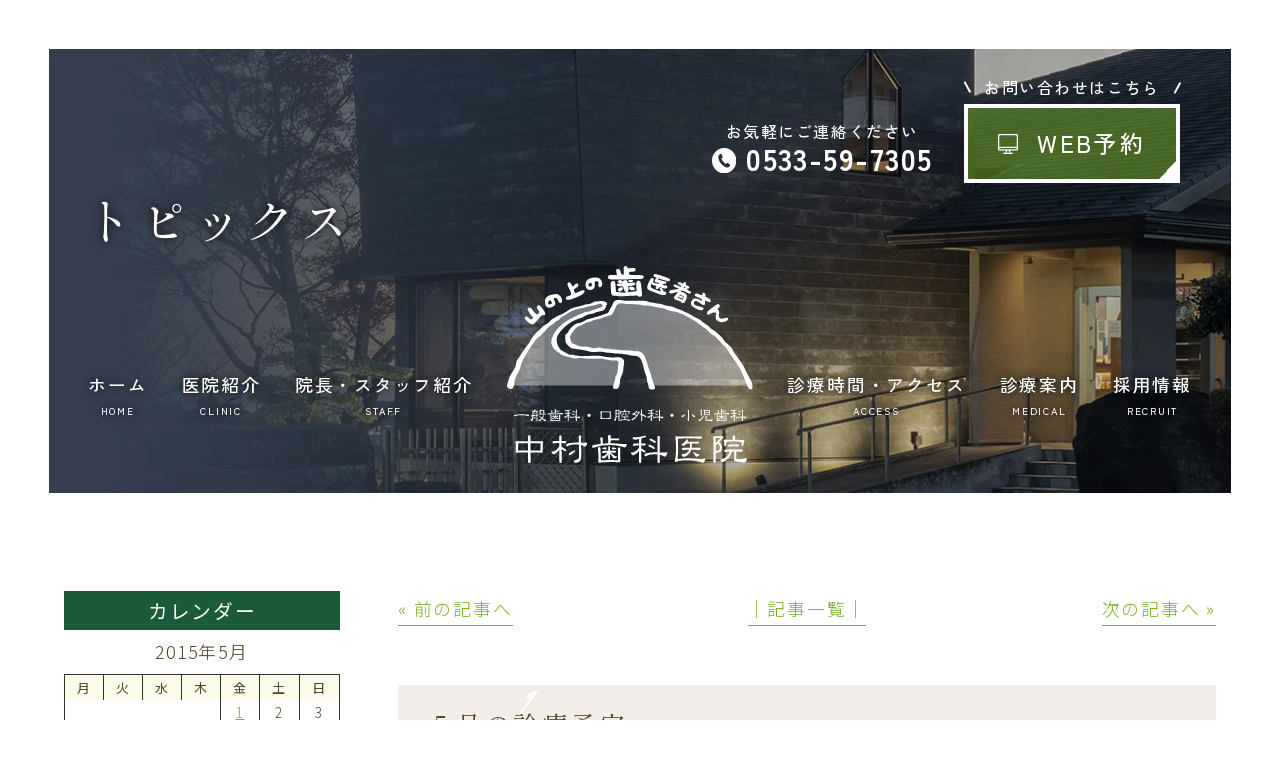

--- FILE ---
content_type: text/html; charset=UTF-8
request_url: https://nakamura-gamagori.com/topics/2015/05/01/353/
body_size: 11053
content:
<!doctype html>
<html lang="ja">
<head>
	<!-- Google Tag Manager -->
<script>(function(w,d,s,l,i){w[l]=w[l]||[];w[l].push({'gtm.start':
new Date().getTime(),event:'gtm.js'});var f=d.getElementsByTagName(s)[0],
j=d.createElement(s),dl=l!='dataLayer'?'&l='+l:'';j.async=true;j.src=
'https://www.googletagmanager.com/gtm.js?id='+i+dl;f.parentNode.insertBefore(j,f);
})(window,document,'script','dataLayer','GTM-ML9Q3V9C');</script>
<!-- End Google Tag Manager -->
<meta charset="UTF-8">
<meta name="viewport" content="width=device-width,initial-scale=1">
<meta name="format-detection" content="telephone=no">
<!-- ファビコン -->
<link rel="icon" href="https://nakamura-gamagori.com/wp-content/themes/res/images/favicon.ico">
<!-- スマホ用アイコン -->
<link rel="apple-touch-icon" sizes="180x180" href="https://nakamura-gamagori.com/wp-content/themes/res/images/apple-touch-icon.png">
<title>
５月の診療予定 ｜ 蒲郡市の歯医者｜中村歯科医院</title>
<link rel="stylesheet" type="text/css" href="https://nakamura-gamagori.com/wp-content/themes/res/css/sanitize.css"/>
<link rel="stylesheet" type="text/css" href="//cdnjs.cloudflare.com/ajax/libs/jquery.perfect-scrollbar/1.5.5/css/perfect-scrollbar.min.css"/>
<link rel="stylesheet" href="//unpkg.com/scroll-hint@latest/css/scroll-hint.css">
<link rel="stylesheet" type="text/css" href="//cdnjs.cloudflare.com/ajax/libs/luminous-lightbox/2.4.0/luminous-basic.min.css"/>
<link href="//unpkg.com/aos@2.3.1/dist/aos.css" rel="stylesheet">
<link rel="stylesheet" href="//cdn.jsdelivr.net/npm/slick-carousel@1.8.1/slick/slick.min.css">
<link rel="stylesheet" href="//cdn.jsdelivr.net/npm/slick-carousel@1.8.1/slick/slick-theme.min.css">
<!--<link rel="stylesheet" href="//cdnjs.cloudflare.com/ajax/libs/bxslider/4.2.15/jquery.bxslider.min.css">-->
<link rel="stylesheet" type="text/css" href="https://nakamura-gamagori.com/wp-content/themes/res/parts.css?1686798471"/>
<link rel="stylesheet" type="text/css" href="https://nakamura-gamagori.com/wp-content/themes/res/style.css?1703038186"/>
<link rel="stylesheet" type="text/css" href="https://nakamura-gamagori.com/wp-content/themes/res/lower-style.css?1750331168"/>
<script src="https://code.jquery.com/jquery-3.7.0.min.js" integrity="sha256-2Pmvv0kuTBOenSvLm6bvfBSSHrUJ+3A7x6P5Ebd07/g=" crossorigin="anonymous"></script>
<script src="//cdnjs.cloudflare.com/ajax/libs/jquery.perfect-scrollbar/1.5.5/perfect-scrollbar.min.js"></script>
<script src="//cdnjs.cloudflare.com/ajax/libs/jquery.matchHeight/0.7.2/jquery.matchHeight-min.js"></script>
<script src="//unpkg.com/scroll-hint@latest/js/scroll-hint.min.js"></script>
<script src="//cdnjs.cloudflare.com/ajax/libs/luminous-lightbox/2.4.0/luminous.min.js"></script>
<script src="//unpkg.com/aos@2.3.1/dist/aos.js"></script>
<!--<script src="//cdnjs.cloudflare.com/ajax/libs/bxslider/4.2.15/jquery.bxslider.min.js"></script>-->
<script src="//cdn.jsdelivr.net/npm/slick-carousel@1.8.1/slick/slick.min.js"></script>
<script src="https://nakamura-gamagori.com/wp-content/themes/res/js/script.js"></script>
<meta name='robots' content='max-image-preview:large' />
<script type="text/javascript">
/* <![CDATA[ */
window._wpemojiSettings = {"baseUrl":"https:\/\/s.w.org\/images\/core\/emoji\/14.0.0\/72x72\/","ext":".png","svgUrl":"https:\/\/s.w.org\/images\/core\/emoji\/14.0.0\/svg\/","svgExt":".svg","source":{"concatemoji":"https:\/\/nakamura-gamagori.com\/wp-includes\/js\/wp-emoji-release.min.js?ver=6.4.7"}};
/*! This file is auto-generated */
!function(i,n){var o,s,e;function c(e){try{var t={supportTests:e,timestamp:(new Date).valueOf()};sessionStorage.setItem(o,JSON.stringify(t))}catch(e){}}function p(e,t,n){e.clearRect(0,0,e.canvas.width,e.canvas.height),e.fillText(t,0,0);var t=new Uint32Array(e.getImageData(0,0,e.canvas.width,e.canvas.height).data),r=(e.clearRect(0,0,e.canvas.width,e.canvas.height),e.fillText(n,0,0),new Uint32Array(e.getImageData(0,0,e.canvas.width,e.canvas.height).data));return t.every(function(e,t){return e===r[t]})}function u(e,t,n){switch(t){case"flag":return n(e,"\ud83c\udff3\ufe0f\u200d\u26a7\ufe0f","\ud83c\udff3\ufe0f\u200b\u26a7\ufe0f")?!1:!n(e,"\ud83c\uddfa\ud83c\uddf3","\ud83c\uddfa\u200b\ud83c\uddf3")&&!n(e,"\ud83c\udff4\udb40\udc67\udb40\udc62\udb40\udc65\udb40\udc6e\udb40\udc67\udb40\udc7f","\ud83c\udff4\u200b\udb40\udc67\u200b\udb40\udc62\u200b\udb40\udc65\u200b\udb40\udc6e\u200b\udb40\udc67\u200b\udb40\udc7f");case"emoji":return!n(e,"\ud83e\udef1\ud83c\udffb\u200d\ud83e\udef2\ud83c\udfff","\ud83e\udef1\ud83c\udffb\u200b\ud83e\udef2\ud83c\udfff")}return!1}function f(e,t,n){var r="undefined"!=typeof WorkerGlobalScope&&self instanceof WorkerGlobalScope?new OffscreenCanvas(300,150):i.createElement("canvas"),a=r.getContext("2d",{willReadFrequently:!0}),o=(a.textBaseline="top",a.font="600 32px Arial",{});return e.forEach(function(e){o[e]=t(a,e,n)}),o}function t(e){var t=i.createElement("script");t.src=e,t.defer=!0,i.head.appendChild(t)}"undefined"!=typeof Promise&&(o="wpEmojiSettingsSupports",s=["flag","emoji"],n.supports={everything:!0,everythingExceptFlag:!0},e=new Promise(function(e){i.addEventListener("DOMContentLoaded",e,{once:!0})}),new Promise(function(t){var n=function(){try{var e=JSON.parse(sessionStorage.getItem(o));if("object"==typeof e&&"number"==typeof e.timestamp&&(new Date).valueOf()<e.timestamp+604800&&"object"==typeof e.supportTests)return e.supportTests}catch(e){}return null}();if(!n){if("undefined"!=typeof Worker&&"undefined"!=typeof OffscreenCanvas&&"undefined"!=typeof URL&&URL.createObjectURL&&"undefined"!=typeof Blob)try{var e="postMessage("+f.toString()+"("+[JSON.stringify(s),u.toString(),p.toString()].join(",")+"));",r=new Blob([e],{type:"text/javascript"}),a=new Worker(URL.createObjectURL(r),{name:"wpTestEmojiSupports"});return void(a.onmessage=function(e){c(n=e.data),a.terminate(),t(n)})}catch(e){}c(n=f(s,u,p))}t(n)}).then(function(e){for(var t in e)n.supports[t]=e[t],n.supports.everything=n.supports.everything&&n.supports[t],"flag"!==t&&(n.supports.everythingExceptFlag=n.supports.everythingExceptFlag&&n.supports[t]);n.supports.everythingExceptFlag=n.supports.everythingExceptFlag&&!n.supports.flag,n.DOMReady=!1,n.readyCallback=function(){n.DOMReady=!0}}).then(function(){return e}).then(function(){var e;n.supports.everything||(n.readyCallback(),(e=n.source||{}).concatemoji?t(e.concatemoji):e.wpemoji&&e.twemoji&&(t(e.twemoji),t(e.wpemoji)))}))}((window,document),window._wpemojiSettings);
/* ]]> */
</script>
<link rel='stylesheet' id='sbi_styles-css' href='https://nakamura-gamagori.com/wp-content/plugins/instagram-feed/css/sbi-styles.min.css?ver=6.10.0' type='text/css' media='all' />
<style id='wp-emoji-styles-inline-css' type='text/css'>

	img.wp-smiley, img.emoji {
		display: inline !important;
		border: none !important;
		box-shadow: none !important;
		height: 1em !important;
		width: 1em !important;
		margin: 0 0.07em !important;
		vertical-align: -0.1em !important;
		background: none !important;
		padding: 0 !important;
	}
</style>
<style id='classic-theme-styles-inline-css' type='text/css'>
/*! This file is auto-generated */
.wp-block-button__link{color:#fff;background-color:#32373c;border-radius:9999px;box-shadow:none;text-decoration:none;padding:calc(.667em + 2px) calc(1.333em + 2px);font-size:1.125em}.wp-block-file__button{background:#32373c;color:#fff;text-decoration:none}
</style>
<style id='global-styles-inline-css' type='text/css'>
body{--wp--preset--color--black: #000000;--wp--preset--color--cyan-bluish-gray: #abb8c3;--wp--preset--color--white: #ffffff;--wp--preset--color--pale-pink: #f78da7;--wp--preset--color--vivid-red: #cf2e2e;--wp--preset--color--luminous-vivid-orange: #ff6900;--wp--preset--color--luminous-vivid-amber: #fcb900;--wp--preset--color--light-green-cyan: #7bdcb5;--wp--preset--color--vivid-green-cyan: #00d084;--wp--preset--color--pale-cyan-blue: #8ed1fc;--wp--preset--color--vivid-cyan-blue: #0693e3;--wp--preset--color--vivid-purple: #9b51e0;--wp--preset--gradient--vivid-cyan-blue-to-vivid-purple: linear-gradient(135deg,rgba(6,147,227,1) 0%,rgb(155,81,224) 100%);--wp--preset--gradient--light-green-cyan-to-vivid-green-cyan: linear-gradient(135deg,rgb(122,220,180) 0%,rgb(0,208,130) 100%);--wp--preset--gradient--luminous-vivid-amber-to-luminous-vivid-orange: linear-gradient(135deg,rgba(252,185,0,1) 0%,rgba(255,105,0,1) 100%);--wp--preset--gradient--luminous-vivid-orange-to-vivid-red: linear-gradient(135deg,rgba(255,105,0,1) 0%,rgb(207,46,46) 100%);--wp--preset--gradient--very-light-gray-to-cyan-bluish-gray: linear-gradient(135deg,rgb(238,238,238) 0%,rgb(169,184,195) 100%);--wp--preset--gradient--cool-to-warm-spectrum: linear-gradient(135deg,rgb(74,234,220) 0%,rgb(151,120,209) 20%,rgb(207,42,186) 40%,rgb(238,44,130) 60%,rgb(251,105,98) 80%,rgb(254,248,76) 100%);--wp--preset--gradient--blush-light-purple: linear-gradient(135deg,rgb(255,206,236) 0%,rgb(152,150,240) 100%);--wp--preset--gradient--blush-bordeaux: linear-gradient(135deg,rgb(254,205,165) 0%,rgb(254,45,45) 50%,rgb(107,0,62) 100%);--wp--preset--gradient--luminous-dusk: linear-gradient(135deg,rgb(255,203,112) 0%,rgb(199,81,192) 50%,rgb(65,88,208) 100%);--wp--preset--gradient--pale-ocean: linear-gradient(135deg,rgb(255,245,203) 0%,rgb(182,227,212) 50%,rgb(51,167,181) 100%);--wp--preset--gradient--electric-grass: linear-gradient(135deg,rgb(202,248,128) 0%,rgb(113,206,126) 100%);--wp--preset--gradient--midnight: linear-gradient(135deg,rgb(2,3,129) 0%,rgb(40,116,252) 100%);--wp--preset--font-size--small: 13px;--wp--preset--font-size--medium: 20px;--wp--preset--font-size--large: 36px;--wp--preset--font-size--x-large: 42px;--wp--preset--spacing--20: 0.44rem;--wp--preset--spacing--30: 0.67rem;--wp--preset--spacing--40: 1rem;--wp--preset--spacing--50: 1.5rem;--wp--preset--spacing--60: 2.25rem;--wp--preset--spacing--70: 3.38rem;--wp--preset--spacing--80: 5.06rem;--wp--preset--shadow--natural: 6px 6px 9px rgba(0, 0, 0, 0.2);--wp--preset--shadow--deep: 12px 12px 50px rgba(0, 0, 0, 0.4);--wp--preset--shadow--sharp: 6px 6px 0px rgba(0, 0, 0, 0.2);--wp--preset--shadow--outlined: 6px 6px 0px -3px rgba(255, 255, 255, 1), 6px 6px rgba(0, 0, 0, 1);--wp--preset--shadow--crisp: 6px 6px 0px rgba(0, 0, 0, 1);}:where(.is-layout-flex){gap: 0.5em;}:where(.is-layout-grid){gap: 0.5em;}body .is-layout-flow > .alignleft{float: left;margin-inline-start: 0;margin-inline-end: 2em;}body .is-layout-flow > .alignright{float: right;margin-inline-start: 2em;margin-inline-end: 0;}body .is-layout-flow > .aligncenter{margin-left: auto !important;margin-right: auto !important;}body .is-layout-constrained > .alignleft{float: left;margin-inline-start: 0;margin-inline-end: 2em;}body .is-layout-constrained > .alignright{float: right;margin-inline-start: 2em;margin-inline-end: 0;}body .is-layout-constrained > .aligncenter{margin-left: auto !important;margin-right: auto !important;}body .is-layout-constrained > :where(:not(.alignleft):not(.alignright):not(.alignfull)){max-width: var(--wp--style--global--content-size);margin-left: auto !important;margin-right: auto !important;}body .is-layout-constrained > .alignwide{max-width: var(--wp--style--global--wide-size);}body .is-layout-flex{display: flex;}body .is-layout-flex{flex-wrap: wrap;align-items: center;}body .is-layout-flex > *{margin: 0;}body .is-layout-grid{display: grid;}body .is-layout-grid > *{margin: 0;}:where(.wp-block-columns.is-layout-flex){gap: 2em;}:where(.wp-block-columns.is-layout-grid){gap: 2em;}:where(.wp-block-post-template.is-layout-flex){gap: 1.25em;}:where(.wp-block-post-template.is-layout-grid){gap: 1.25em;}.has-black-color{color: var(--wp--preset--color--black) !important;}.has-cyan-bluish-gray-color{color: var(--wp--preset--color--cyan-bluish-gray) !important;}.has-white-color{color: var(--wp--preset--color--white) !important;}.has-pale-pink-color{color: var(--wp--preset--color--pale-pink) !important;}.has-vivid-red-color{color: var(--wp--preset--color--vivid-red) !important;}.has-luminous-vivid-orange-color{color: var(--wp--preset--color--luminous-vivid-orange) !important;}.has-luminous-vivid-amber-color{color: var(--wp--preset--color--luminous-vivid-amber) !important;}.has-light-green-cyan-color{color: var(--wp--preset--color--light-green-cyan) !important;}.has-vivid-green-cyan-color{color: var(--wp--preset--color--vivid-green-cyan) !important;}.has-pale-cyan-blue-color{color: var(--wp--preset--color--pale-cyan-blue) !important;}.has-vivid-cyan-blue-color{color: var(--wp--preset--color--vivid-cyan-blue) !important;}.has-vivid-purple-color{color: var(--wp--preset--color--vivid-purple) !important;}.has-black-background-color{background-color: var(--wp--preset--color--black) !important;}.has-cyan-bluish-gray-background-color{background-color: var(--wp--preset--color--cyan-bluish-gray) !important;}.has-white-background-color{background-color: var(--wp--preset--color--white) !important;}.has-pale-pink-background-color{background-color: var(--wp--preset--color--pale-pink) !important;}.has-vivid-red-background-color{background-color: var(--wp--preset--color--vivid-red) !important;}.has-luminous-vivid-orange-background-color{background-color: var(--wp--preset--color--luminous-vivid-orange) !important;}.has-luminous-vivid-amber-background-color{background-color: var(--wp--preset--color--luminous-vivid-amber) !important;}.has-light-green-cyan-background-color{background-color: var(--wp--preset--color--light-green-cyan) !important;}.has-vivid-green-cyan-background-color{background-color: var(--wp--preset--color--vivid-green-cyan) !important;}.has-pale-cyan-blue-background-color{background-color: var(--wp--preset--color--pale-cyan-blue) !important;}.has-vivid-cyan-blue-background-color{background-color: var(--wp--preset--color--vivid-cyan-blue) !important;}.has-vivid-purple-background-color{background-color: var(--wp--preset--color--vivid-purple) !important;}.has-black-border-color{border-color: var(--wp--preset--color--black) !important;}.has-cyan-bluish-gray-border-color{border-color: var(--wp--preset--color--cyan-bluish-gray) !important;}.has-white-border-color{border-color: var(--wp--preset--color--white) !important;}.has-pale-pink-border-color{border-color: var(--wp--preset--color--pale-pink) !important;}.has-vivid-red-border-color{border-color: var(--wp--preset--color--vivid-red) !important;}.has-luminous-vivid-orange-border-color{border-color: var(--wp--preset--color--luminous-vivid-orange) !important;}.has-luminous-vivid-amber-border-color{border-color: var(--wp--preset--color--luminous-vivid-amber) !important;}.has-light-green-cyan-border-color{border-color: var(--wp--preset--color--light-green-cyan) !important;}.has-vivid-green-cyan-border-color{border-color: var(--wp--preset--color--vivid-green-cyan) !important;}.has-pale-cyan-blue-border-color{border-color: var(--wp--preset--color--pale-cyan-blue) !important;}.has-vivid-cyan-blue-border-color{border-color: var(--wp--preset--color--vivid-cyan-blue) !important;}.has-vivid-purple-border-color{border-color: var(--wp--preset--color--vivid-purple) !important;}.has-vivid-cyan-blue-to-vivid-purple-gradient-background{background: var(--wp--preset--gradient--vivid-cyan-blue-to-vivid-purple) !important;}.has-light-green-cyan-to-vivid-green-cyan-gradient-background{background: var(--wp--preset--gradient--light-green-cyan-to-vivid-green-cyan) !important;}.has-luminous-vivid-amber-to-luminous-vivid-orange-gradient-background{background: var(--wp--preset--gradient--luminous-vivid-amber-to-luminous-vivid-orange) !important;}.has-luminous-vivid-orange-to-vivid-red-gradient-background{background: var(--wp--preset--gradient--luminous-vivid-orange-to-vivid-red) !important;}.has-very-light-gray-to-cyan-bluish-gray-gradient-background{background: var(--wp--preset--gradient--very-light-gray-to-cyan-bluish-gray) !important;}.has-cool-to-warm-spectrum-gradient-background{background: var(--wp--preset--gradient--cool-to-warm-spectrum) !important;}.has-blush-light-purple-gradient-background{background: var(--wp--preset--gradient--blush-light-purple) !important;}.has-blush-bordeaux-gradient-background{background: var(--wp--preset--gradient--blush-bordeaux) !important;}.has-luminous-dusk-gradient-background{background: var(--wp--preset--gradient--luminous-dusk) !important;}.has-pale-ocean-gradient-background{background: var(--wp--preset--gradient--pale-ocean) !important;}.has-electric-grass-gradient-background{background: var(--wp--preset--gradient--electric-grass) !important;}.has-midnight-gradient-background{background: var(--wp--preset--gradient--midnight) !important;}.has-small-font-size{font-size: var(--wp--preset--font-size--small) !important;}.has-medium-font-size{font-size: var(--wp--preset--font-size--medium) !important;}.has-large-font-size{font-size: var(--wp--preset--font-size--large) !important;}.has-x-large-font-size{font-size: var(--wp--preset--font-size--x-large) !important;}
.wp-block-navigation a:where(:not(.wp-element-button)){color: inherit;}
:where(.wp-block-post-template.is-layout-flex){gap: 1.25em;}:where(.wp-block-post-template.is-layout-grid){gap: 1.25em;}
:where(.wp-block-columns.is-layout-flex){gap: 2em;}:where(.wp-block-columns.is-layout-grid){gap: 2em;}
.wp-block-pullquote{font-size: 1.5em;line-height: 1.6;}
</style>
<link rel='stylesheet' id='contact-form-7-css' href='https://nakamura-gamagori.com/wp-content/plugins/contact-form-7/includes/css/styles.css?ver=5.9.8' type='text/css' media='all' />
<link rel='stylesheet' id='wpcf7-redirect-script-frontend-css' href='https://nakamura-gamagori.com/wp-content/plugins/wpcf7-redirect/build/assets/frontend-script.css?ver=2c532d7e2be36f6af233' type='text/css' media='all' />
<link rel='stylesheet' id='wp-pagenavi-css' href='https://nakamura-gamagori.com/wp-content/plugins/wp-pagenavi/pagenavi-css.css?ver=2.70' type='text/css' media='all' />
<script type="text/javascript" src="https://nakamura-gamagori.com/wp-includes/js/jquery/jquery.min.js?ver=3.7.1" id="jquery-core-js"></script>
<script type="text/javascript" src="https://nakamura-gamagori.com/wp-includes/js/jquery/jquery-migrate.min.js?ver=3.4.1" id="jquery-migrate-js"></script>
<link rel="https://api.w.org/" href="https://nakamura-gamagori.com/wp-json/" /><link rel="alternate" type="application/json" href="https://nakamura-gamagori.com/wp-json/wp/v2/posts/1307" /><link rel="EditURI" type="application/rsd+xml" title="RSD" href="https://nakamura-gamagori.com/xmlrpc.php?rsd" />
<link rel="canonical" href="https://nakamura-gamagori.com/topics/2015/05/01/353/" />
<link rel='shortlink' href='https://nakamura-gamagori.com/?p=1307' />
<link rel="alternate" type="application/json+oembed" href="https://nakamura-gamagori.com/wp-json/oembed/1.0/embed?url=https%3A%2F%2Fnakamura-gamagori.com%2Ftopics%2F2015%2F05%2F01%2F353%2F" />
<link rel="alternate" type="text/xml+oembed" href="https://nakamura-gamagori.com/wp-json/oembed/1.0/embed?url=https%3A%2F%2Fnakamura-gamagori.com%2Ftopics%2F2015%2F05%2F01%2F353%2F&#038;format=xml" />
<script>
  (function(d) {
    var config = {
      kitId: 'rgj5uue',
      scriptTimeout: 3000,
      async: true
    },
    h=d.documentElement,t=setTimeout(function(){h.className=h.className.replace(/\bwf-loading\b/g,"")+" wf-inactive";},config.scriptTimeout),tk=d.createElement("script"),f=false,s=d.getElementsByTagName("script")[0],a;h.className+=" wf-loading";tk.src='https://use.typekit.net/'+config.kitId+'.js';tk.async=true;tk.onload=tk.onreadystatechange=function(){a=this.readyState;if(f||a&&a!="complete"&&a!="loaded")return;f=true;clearTimeout(t);try{Typekit.load(config)}catch(e){}};s.parentNode.insertBefore(tk,s)
  })(document);
</script>
</head>
<body data-rsssl=1 >
	<!-- Google Tag Manager (noscript) -->
<noscript><iframe src="https://www.googletagmanager.com/ns.html?id=GTM-ML9Q3V9C"
height="0" width="0" style="display:none;visibility:hidden"></iframe></noscript>
<!-- End Google Tag Manager (noscript) -->
<div id="wrap" class="353">
	<header class="low_head poa flex end pr100 pt70 w100">
		<div class="sp_only">
			<div class="logo_head por">
				<a href="https://nakamura-gamagori.com/"><img src="https://nakamura-gamagori.com/wp-content/themes/res/images/page/logo02.svg" alt=""></a>
			</div>
		</div>
		<div class="wrap flex ai_end">
			<div class="tel_common txt_white mr30 mb10">
				<a href="tel:0533597305" class="flex cccc">
					<span class="txt zen fz16 lh1 db">お気軽にご連絡ください</span>
					<span class="num flex zen_b fz36 lh1 db ls05"><span class="icn lh1 mr20"><img src="https://nakamura-gamagori.com/wp-content/themes/res/images/page/icn_tel01.svg" alt=""></span>0533-59-7305</span>
				</a>
			</div>
			<div class="web_common txt_center mgn_a">
				<span class="copy fz16 zen lh15 txt_center mb10 txt_white"><span class="deco dib">お問い合わせはこちら</span></span>
				<div class="btn">
					<a href="https://nakamura-gamagori.com/contact" class="bg_col04 flex ccc por btn_arw_parts01">
						<span class="icn dib mr20 mb5"><img src="https://nakamura-gamagori.com/wp-content/themes/res/images/page/icn_web.svg" alt=""></span>
						<span class="txt zen fz24 lh1 txt_white">WEB予約</span>
					</a>
				</div>
			</div>
		</div>
	</header>
	<div class="sp_only">
		<button type="button" class="btn_gnav_sp">
			<span class="icn_gnav"></span>
			<span class="txt_gnav"><img src="https://nakamura-gamagori.com/wp-content/themes/res/images/page/txt_gnav.svg" alt="Menu"></span>
		</button>
		<div class="gnav_sp">
			<nav class="nav_main">
				<ul class="flex ai_end mgn_a txt_white">
	<li class="zen">
		<a href="https://nakamura-gamagori.com/" class="">
			<span class="ja shadow_b">ホーム</span>
			<span class="en shadow_b">Home</span>
		</a>
	</li>
	<li class="zen">
		<a href="https://nakamura-gamagori.com/clinic/" class="">
			<span class="ja shadow_b">医院紹介</span>
			<span class="en shadow_b">Clinic</span>
		</a>
	</li>
	<li class="zen">
		<a href="https://nakamura-gamagori.com/staff/" class="">
			<span class="ja shadow_b">院長・スタッフ紹介</span>
			<span class="en shadow_b">Staff</span>
		</a>
	</li>
	<li class="logo">
		<h1 class="lh1 txt_center"><a href="https://nakamura-gamagori.com/"><img src="https://nakamura-gamagori.com/wp-content/themes/res/images/page/logo01.svg" alt="５月の診療予定｜蒲郡市の歯医者｜中村歯科医院"></a></h1>
	</li>
	<li class="zen">
		<a href="https://nakamura-gamagori.com/access/" class="">
			<span class="ja shadow_b">診療時間・アクセス</span>
			<span class="en shadow_b">Access</span>
		</a>
	</li>
	<li class="nav_drawer">
		<a href="javascript:void(0);" class="">
			<span class="ja zen shadow_b">診療案内</span>
			<span class="en zen shadow_b">Medical</span>
		</a>
		<nav class="nav_sub">
			<ul>
				<li><a href="https://nakamura-gamagori.com/general/">一般歯科</a></li>
				<li><a href="https://nakamura-gamagori.com/perio/">歯周病治療</a></li>
				<li><a href="https://nakamura-gamagori.com/prevention/">予防処置</a></li>
				<li><a href="https://nakamura-gamagori.com/pediatric/">小児歯科</a></li>
				<li><a href="https://nakamura-gamagori.com/wisdom/">親知らずの抜歯</a></li>
				<li><a href="https://nakamura-gamagori.com/implant/">インプラント</a></li>
				<li><a href="https://nakamura-gamagori.com/surgery/">口腔外科</a></li>
				<li><a href="https://nakamura-gamagori.com/cosmetic/">審美治療</a></li>
				<li><a href="https://nakamura-gamagori.com/whitening/">ホワイトニング</a></li>
				<li><a href="https://nakamura-gamagori.com/maternity/">マタニティ診療</a></li>
				<li><a href="https://nakamura-gamagori.com/pediatric_ortho/">小児矯正</a></li>
				<li><a href="https://nakamura-gamagori.com/orthodontic/">成人矯正</a></li>
				<li><a href="https://nakamura-gamagori.com/invisalign/">マウスピース矯正</a></li>
				<li><a href="https://nakamura-gamagori.com/scared/">歯科用全身麻酔</a></li>
			</ul>
		</nav>
	</li>
	<li class="zen">
		<a href="https://nakamura-gamagori.com/recruit/" class="">
			<span class="ja shadow_b">採用情報</span>
			<span class="en shadow_b">Recruit</span>
		</a>
	</li>
	<li class="sp_only zen">
		<a href="https://nakamura-gamagori.com/topics/" class="active">
			<span class="ja shadow_b">トピックス</span>
			<span class="en shadow_b">Topics</span>
		</a>
	</li>
</ul>
			</nav>
		</div>
		<div class="bg_gnav"></div>
	</div>
			<div class="main_page main_blog pt50 prl50">
			<div class="bg flex ai_center prl100">
				<h2 class="hdg2 shadow_b">
					<span class="ja db lh16 shi fz50 lh16 txt_white">トピックス</span>
				</h2>
				<nav class="gnav prl20 poa">
					<ul class="flex ai_end mgn_a txt_white">
	<li class="zen">
		<a href="https://nakamura-gamagori.com/" class="">
			<span class="ja shadow_b">ホーム</span>
			<span class="en shadow_b">Home</span>
		</a>
	</li>
	<li class="zen">
		<a href="https://nakamura-gamagori.com/clinic/" class="">
			<span class="ja shadow_b">医院紹介</span>
			<span class="en shadow_b">Clinic</span>
		</a>
	</li>
	<li class="zen">
		<a href="https://nakamura-gamagori.com/staff/" class="">
			<span class="ja shadow_b">院長・スタッフ紹介</span>
			<span class="en shadow_b">Staff</span>
		</a>
	</li>
	<li class="logo">
		<h1 class="lh1 txt_center"><a href="https://nakamura-gamagori.com/"><img src="https://nakamura-gamagori.com/wp-content/themes/res/images/page/logo01.svg" alt="５月の診療予定｜蒲郡市の歯医者｜中村歯科医院"></a></h1>
	</li>
	<li class="zen">
		<a href="https://nakamura-gamagori.com/access/" class="">
			<span class="ja shadow_b">診療時間・アクセス</span>
			<span class="en shadow_b">Access</span>
		</a>
	</li>
	<li class="nav_drawer">
		<a href="javascript:void(0);" class="">
			<span class="ja zen shadow_b">診療案内</span>
			<span class="en zen shadow_b">Medical</span>
		</a>
		<nav class="nav_sub">
			<ul>
				<li><a href="https://nakamura-gamagori.com/general/">一般歯科</a></li>
				<li><a href="https://nakamura-gamagori.com/perio/">歯周病治療</a></li>
				<li><a href="https://nakamura-gamagori.com/prevention/">予防処置</a></li>
				<li><a href="https://nakamura-gamagori.com/pediatric/">小児歯科</a></li>
				<li><a href="https://nakamura-gamagori.com/wisdom/">親知らずの抜歯</a></li>
				<li><a href="https://nakamura-gamagori.com/implant/">インプラント</a></li>
				<li><a href="https://nakamura-gamagori.com/surgery/">口腔外科</a></li>
				<li><a href="https://nakamura-gamagori.com/cosmetic/">審美治療</a></li>
				<li><a href="https://nakamura-gamagori.com/whitening/">ホワイトニング</a></li>
				<li><a href="https://nakamura-gamagori.com/maternity/">マタニティ診療</a></li>
				<li><a href="https://nakamura-gamagori.com/pediatric_ortho/">小児矯正</a></li>
				<li><a href="https://nakamura-gamagori.com/orthodontic/">成人矯正</a></li>
				<li><a href="https://nakamura-gamagori.com/invisalign/">マウスピース矯正</a></li>
				<li><a href="https://nakamura-gamagori.com/scared/">歯科用全身麻酔</a></li>
			</ul>
		</nav>
	</li>
	<li class="zen">
		<a href="https://nakamura-gamagori.com/recruit/" class="">
			<span class="ja shadow_b">採用情報</span>
			<span class="en shadow_b">Recruit</span>
		</a>
	</li>
	<li class="sp_only zen">
		<a href="https://nakamura-gamagori.com/topics/" class="active">
			<span class="ja shadow_b">トピックス</span>
			<span class="en shadow_b">Topics</span>
		</a>
	</li>
</ul>
				</nav>
			</div>
		</div>
		<div class="fix_nav flex start ai_center pr40">
		<nav class="gnav prl20">
			<ul class="flex ai_end mgn_a txt_white">
	<li class="zen">
		<a href="https://nakamura-gamagori.com/" class="">
			<span class="ja shadow_b">ホーム</span>
			<span class="en shadow_b">Home</span>
		</a>
	</li>
	<li class="zen">
		<a href="https://nakamura-gamagori.com/clinic/" class="">
			<span class="ja shadow_b">医院紹介</span>
			<span class="en shadow_b">Clinic</span>
		</a>
	</li>
	<li class="zen">
		<a href="https://nakamura-gamagori.com/staff/" class="">
			<span class="ja shadow_b">院長・スタッフ紹介</span>
			<span class="en shadow_b">Staff</span>
		</a>
	</li>
	<li class="logo">
		<h1 class="lh1 txt_center"><a href="https://nakamura-gamagori.com/"><img src="https://nakamura-gamagori.com/wp-content/themes/res/images/page/logo01.svg" alt="５月の診療予定｜蒲郡市の歯医者｜中村歯科医院"></a></h1>
	</li>
	<li class="zen">
		<a href="https://nakamura-gamagori.com/access/" class="">
			<span class="ja shadow_b">診療時間・アクセス</span>
			<span class="en shadow_b">Access</span>
		</a>
	</li>
	<li class="nav_drawer">
		<a href="javascript:void(0);" class="">
			<span class="ja zen shadow_b">診療案内</span>
			<span class="en zen shadow_b">Medical</span>
		</a>
		<nav class="nav_sub">
			<ul>
				<li><a href="https://nakamura-gamagori.com/general/">一般歯科</a></li>
				<li><a href="https://nakamura-gamagori.com/perio/">歯周病治療</a></li>
				<li><a href="https://nakamura-gamagori.com/prevention/">予防処置</a></li>
				<li><a href="https://nakamura-gamagori.com/pediatric/">小児歯科</a></li>
				<li><a href="https://nakamura-gamagori.com/wisdom/">親知らずの抜歯</a></li>
				<li><a href="https://nakamura-gamagori.com/implant/">インプラント</a></li>
				<li><a href="https://nakamura-gamagori.com/surgery/">口腔外科</a></li>
				<li><a href="https://nakamura-gamagori.com/cosmetic/">審美治療</a></li>
				<li><a href="https://nakamura-gamagori.com/whitening/">ホワイトニング</a></li>
				<li><a href="https://nakamura-gamagori.com/maternity/">マタニティ診療</a></li>
				<li><a href="https://nakamura-gamagori.com/pediatric_ortho/">小児矯正</a></li>
				<li><a href="https://nakamura-gamagori.com/orthodontic/">成人矯正</a></li>
				<li><a href="https://nakamura-gamagori.com/invisalign/">マウスピース矯正</a></li>
				<li><a href="https://nakamura-gamagori.com/scared/">歯科用全身麻酔</a></li>
			</ul>
		</nav>
	</li>
	<li class="zen">
		<a href="https://nakamura-gamagori.com/recruit/" class="">
			<span class="ja shadow_b">採用情報</span>
			<span class="en shadow_b">Recruit</span>
		</a>
	</li>
	<li class="sp_only zen">
		<a href="https://nakamura-gamagori.com/topics/" class="active">
			<span class="ja shadow_b">トピックス</span>
			<span class="en shadow_b">Topics</span>
		</a>
	</li>
</ul>
		</nav>
		<div class="wrap flex ai_center end">
			<div class="tel_common txt_col02 mr30">
				<a href="tel:0533597305" class="flex cccc">
					<span class="txt zen fz16 lh1 db">お気軽にご連絡ください</span>
					<span class="num flex zen_b fz36 lh1 db ls05"><span class="icn lh1 mr20"><img src="https://nakamura-gamagori.com/wp-content/themes/res/images/page/icn_tel02.svg" alt=""></span>0533-59-7305</span>
				</a>
			</div>
			<div class="web_common txt_center mgn_a">
				<div class="btn">
					<a href="https://nakamura-gamagori.com/contact" class="bg_col04 flex ccc por btn_arw_parts01">
						<span class="icn dib mr20 mb5"><img src="https://nakamura-gamagori.com/wp-content/themes/res/images/page/icn_web.svg" alt=""></span>
						<span class="txt zen fz24 lh1 txt_white">WEB予約</span>
					</a>
				</div>
			</div>
		</div>
	</div><div id="content" class="content_low">
<div class="inner">
	<div class="page_main flex r_reverse">
		<div class="post_main">
						<ul class="navigation">
				<li class="navileft"><a href="https://nakamura-gamagori.com/topics/2015/04/06/340/" rel="prev">« 前の記事へ</a></li>
				<li class="navitop"><a href="https://nakamura-gamagori.com/topics/">│記事一覧│</a></li>
				<li class="naviright"><a href="https://nakamura-gamagori.com/topics/2015/06/02/360/" rel="next">次の記事へ »</a></li>
			</ul>
			<section class="single_post">
				<h3 class="hdg4 shi fz26 lh16 por bg_col06 txt_col03 prl30 pt20 pb20">
					<span class="por">５月の診療予定</span>
				</h3>
				<div class="post_content txt_width">最近は涼しいというより暑い季節になってきました。

衣替えもしていかないといけませんね。

すでにGWの方も明日からGWの方もいらっしゃるかとは思いますが、当院はカレンダー通り

の診療になりますので宜しくお願いします。

&nbsp;

<strong><span style="color: #000000; font-size: x-large; text-decoration: underline;">5月の診療案内です。</span></strong>

<span style="color: #ff0000; font-size: large;">休診日：日曜、祝日(29日昭和の日)、</span>

<span style="color: #ff0000; font-size: large;"> 木曜（14日、21日、28日、23日）、</span>

<span style="color: #000000; font-size: large; text-decoration: underline;">※7日(木曜日)は振り替え診療を終日行います。</span></div>
			</section>
								</div>
		<div id="sidebar">
	<h4>カレンダー</h4>
	<table id="wp-calendar" class="wp-calendar-table">
	<caption>2015年5月</caption>
	<thead>
	<tr>
		<th scope="col" title="月曜日">月</th>
		<th scope="col" title="火曜日">火</th>
		<th scope="col" title="水曜日">水</th>
		<th scope="col" title="木曜日">木</th>
		<th scope="col" title="金曜日">金</th>
		<th scope="col" title="土曜日">土</th>
		<th scope="col" title="日曜日">日</th>
	</tr>
	</thead>
	<tbody>
	<tr>
		<td colspan="4" class="pad">&nbsp;</td><td><a href="https://nakamura-gamagori.com/2015/05/01/" aria-label="2015年5月1日 に投稿を公開">1</a></td><td>2</td><td>3</td>
	</tr>
	<tr>
		<td>4</td><td>5</td><td>6</td><td>7</td><td>8</td><td>9</td><td>10</td>
	</tr>
	<tr>
		<td>11</td><td>12</td><td>13</td><td>14</td><td>15</td><td>16</td><td>17</td>
	</tr>
	<tr>
		<td>18</td><td>19</td><td>20</td><td>21</td><td>22</td><td>23</td><td>24</td>
	</tr>
	<tr>
		<td>25</td><td>26</td><td>27</td><td>28</td><td>29</td><td>30</td><td>31</td>
	</tr>
	</tbody>
	</table><nav aria-label="前と次の月" class="wp-calendar-nav">
		<span class="wp-calendar-nav-prev"><a href="https://nakamura-gamagori.com/2015/04/">&laquo; 4月</a></span>
		<span class="pad">&nbsp;</span>
		<span class="wp-calendar-nav-next"><a href="https://nakamura-gamagori.com/2015/06/">6月 &raquo;</a></span>
	</nav>	<h4>最新記事</h4>
	<ul>
			<li><a href="https://nakamura-gamagori.com/topics/2025/12/26/merry-xmas%f0%9f%8e%85%f0%9f%8e%84/">
	Merry Xmas!&#x1f385;&#x1f384;	</a></li>
		<li><a href="https://nakamura-gamagori.com/topics/2025/11/25/%e5%86%ac%e6%94%af%e5%ba%a6%e3%81%af%e3%81%8a%e6%b8%88%e3%81%bf%e3%81%a7%e3%81%99%e3%81%8b%ef%bc%9f/">
	冬支度はお済みですか？	</a></li>
		<li><a href="https://nakamura-gamagori.com/topics/2025/10/22/%e8%a8%ba%e5%af%9f%e5%88%b8%e5%85%a5%e3%82%8c/">
	診察券入れ	</a></li>
		<li><a href="https://nakamura-gamagori.com/topics/2025/09/29/%e7%a7%8b%e3%81%a7%e3%81%99%e3%81%ad%f0%9f%8d%82/">
	秋ですね&#x1f342;	</a></li>
		<li><a href="https://nakamura-gamagori.com/topics/2025/08/28/8%e6%9c%88%e3%82%82%e3%81%82%e3%81%a8%e6%95%b0%e6%97%a5%e3%83%bb%e3%83%bb%e3%83%bb/">
	8月もあと数日・・・	</a></li>
		<li><a href="https://nakamura-gamagori.com/topics/2025/07/30/1770/">
		</a></li>
		<li><a href="https://nakamura-gamagori.com/topics/2025/06/30/%e6%ad%93%e8%bf%8e%e4%bc%9a%e2%80%bc%ef%b8%8f/">
	歓迎会&#x203c;&#xfe0f;	</a></li>
		<li><a href="https://nakamura-gamagori.com/topics/2025/05/28/%e7%9c%9f%e5%a4%8f%e3%81%ae%e3%82%88%e3%81%86%e3%81%aagw%f0%9f%92%a6/">
	真夏のようなGW&#x1f4a6;	</a></li>
		<li><a href="https://nakamura-gamagori.com/topics/2025/04/22/%e6%9a%96%e3%81%8b%e3%81%8f%e3%81%aa%e3%81%a3%e3%81%a6%e3%81%8d%e3%81%be%e3%81%97%e3%81%9f%e3%81%ad%f0%9f%8c%b8/">
	暖かくなってきましたね&#x1f338;	</a></li>
		<li><a href="https://nakamura-gamagori.com/topics/2025/03/26/1691/">
	卒業シーズン&#x1f338;	</a></li>
		</ul>
</div>
	</div><!-- / .page_main -->
</div>
</div>
<footer>
	<div class="main_foot bg_col08 pt100 pb70">
		<div class="inner">
			<div class="logo_foot mgn_a mb60">
				<a href="https://nakamura-gamagori.com/"><img src="https://nakamura-gamagori.com/wp-content/themes/res/images/page/logo02.svg" alt=""></a>
			</div>
			<div class="row_foot01 flex mgn_a">
				<div class="col_l">
					<p class="address_foot txt_center ls15 txt_col02 mb55">〒443-0013  愛知県蒲郡市大塚町丸山62-4</p>
					<div class="tel_common mb30 txt_col02">
						<a href="tel:0533597305" class="flex cccc">
							<span class="txt zen fz16 lh1 db">お気軽にご連絡ください</span>
							<span class="num flex zen_b fz36 lh1 db ls05"><span class="icn lh1 mr20"><img src="https://nakamura-gamagori.com/wp-content/themes/res/images/page/icn_tel02.svg" alt=""></span>0533-59-7305</span>
						</a>
					</div>
					<div class="web_common txt_center mgn_a">
						<span class="copy fz16 zen lh15 txt_center mb10 txt_col04"><span class="deco dib">お問い合わせはこちら</span></span>
						<div class="btn">
							<a href="https://nakamura-gamagori.com/contact" class="bg_col04 flex ccc por btn_arw_parts01">
								<span class="icn dib mr20 mb5"><img src="https://nakamura-gamagori.com/wp-content/themes/res/images/page/icn_web.svg" alt=""></span>
								<span class="txt zen fz24 lh1 txt_white">WEB予約</span>
							</a>
						</div>
					</div>
				</div>
				<div class="col_r">
					<div class="tbl_time tbl_time02 tbl_foot">
						<div class="box">
							<table>
								<thead>
									<tr>
										<th>診療時間</th>
										<th>月</th>
										<th>火</th>
										<th>水</th>
										<th>木</th>
										<th>金</th>
										<th>土</th>
										<th>日</th>
									</tr>
								</thead>
								<tbody>
									<tr>
										<th>9:00～12:30</th>
										<td><span>●</span></td>
										<td><span>●</span></td>
										<td><span>●</span></td>
										<td>／</td>
										<td><span>●</span></td>
										<td><span>●</span></td>
										<td>／</td>
									</tr>
									<tr>
										<!-- <th>14:30～19:00</th> -->
										<th>14:00～18:30</th>
										<td><span>●</span></td>
										<td><span>●</span></td>
										<td><span>●</span></td>
										<td>／</td>
										<td><span>●</span></td>
										<td><span>△</span></td>
										<td>／</td>
									</tr>
								</tbody>
							</table>
						</div>
						<p class="tbl_caption lh16 txt_col02">休診日：木曜、日曜、祝日<br>（祝日のある週の木曜日は診療）<br>△…14:00～18:00</p>
					</div>
				</div>
			</div>
		</div>
	</div>
	<div class="wrap_map mgn_a por">
		<div class="btn_map poa zi1">
			<a href="https://goo.gl/maps/JorSeuufwc735gRH9" target="_blank" rel="noopener noreferrer " class="flex cc por">
				<span>Google map</span>
			</a>
		</div>
		<div class="map">
			<iframe src="https://www.google.com/maps/embed?pb=!1m23!1m12!1m3!1d3275.723786750596!2d137.29614155661375!3d34.81289039040726!2m3!1f0!2f0!3f0!3m2!1i1024!2i768!4f13.1!4m8!3e2!4m0!4m5!1s0x6004c8a8a47e90eb%3A0x3602b65991d5addc!2z44CSNDQzLTAwMTMg5oSb55-l55yM6JKy6YOh5biC5aSn5aGa55S65Li45bGx77yW77yS4oiS77yUIOS4readkeatr-enkeWMu-mZog!3m2!1d34.81202!2d137.2962464!5e0!3m2!1sja!2sjp!4v1693469419918!5m2!1sja!2sjp" width="600" height="450" style="border:0;" allowfullscreen="" loading="lazy" referrerpolicy="no-referrer-when-downgrade"></iframe>
		</div>
	</div>
	<p class="sitemap txt_center pt30 txt_col02">
		<a href="https://nakamura-gamagori.com/">HOME</a>/<a href="https://nakamura-gamagori.com/clinic">医院紹介</a>/<a href="https://nakamura-gamagori.com/staff">院長・スタッフ紹介</a>/<a href="https://nakamura-gamagori.com/access">診療時間・アクセス</a>/<br class="sp_only"><a href="https://nakamura-gamagori.com/general">一般歯科</a>/<a href="https://nakamura-gamagori.com/perio">歯周病治療</a>/<br class="tb_pc"><a href="https://nakamura-gamagori.com/prevention">予防処置</a>/<a href="https://nakamura-gamagori.com/pediatric">小児歯科</a>/<a href="https://nakamura-gamagori.com/wisdom">親知らずの抜歯</a>/<br class="sp_only"><a href="https://nakamura-gamagori.com/implant">インプラント</a>/<a href="https://nakamura-gamagori.com/surgery">口腔外科</a>/<br class="tb_pc"><a href="https://nakamura-gamagori.com/cosmetic">審美治療</a>/<a href="https://nakamura-gamagori.com/whitening">ホワイトニング</a>/<br class="sp_only"><a href="https://nakamura-gamagori.com/maternity">マタニティ診療</a>/<a href="https://nakamura-gamagori.com/pediatric_ortho">小児矯正</a>/<a href="https://nakamura-gamagori.com/orthodontic">成人矯正</a>/<br class="sp_only"><a href="https://nakamura-gamagori.com/invisalign">マウスピース矯正</a>/<a href="https://nakamura-gamagori.com/recruit">採用情報</a>/<a href="https://nakamura-gamagori.com/topics">トピックス</a>
	</p>
	<div class="copyright flex ccc txt_col02"><span>&copy;nakamura-gamagori.com</span></div>
	<div class="pagetop"><a href="#wrap"><img src="https://nakamura-gamagori.com/wp-content/themes/res/images/page/pagetop.svg" alt="ページの先頭へ"></a></div>
	<div class="sp_only">
		<div class="fix txt_center">
			<ul class="flex">
				<li class="fix_tel"><a href="tel:0533597305"><img src="https://nakamura-gamagori.com/wp-content/themes/res/images/page/fix_tel.svg" alt=""></a></li>
				<li class="fix_web"><a href="https://nakamura-gamagori.com/contact"><img src="https://nakamura-gamagori.com/wp-content/themes/res/images/page/fix_web.svg" alt=""></a></li>
				<li class="pagetop_sp"><a href="#wrap"><img src="https://nakamura-gamagori.com/wp-content/themes/res/images/page/pagetop_sp.svg" alt="ページの先頭へ"></a></li>
			</ul>
		</div>
	</div>
</footer>
</div><!-- / #wrap -->
<!-- Instagram Feed JS -->
<script type="text/javascript">
var sbiajaxurl = "https://nakamura-gamagori.com/wp-admin/admin-ajax.php";
</script>
<script type="text/javascript" src="https://nakamura-gamagori.com/wp-includes/js/dist/vendor/wp-polyfill-inert.min.js?ver=3.1.2" id="wp-polyfill-inert-js"></script>
<script type="text/javascript" src="https://nakamura-gamagori.com/wp-includes/js/dist/vendor/regenerator-runtime.min.js?ver=0.14.0" id="regenerator-runtime-js"></script>
<script type="text/javascript" src="https://nakamura-gamagori.com/wp-includes/js/dist/vendor/wp-polyfill.min.js?ver=3.15.0" id="wp-polyfill-js"></script>
<script type="text/javascript" src="https://nakamura-gamagori.com/wp-includes/js/dist/hooks.min.js?ver=c6aec9a8d4e5a5d543a1" id="wp-hooks-js"></script>
<script type="text/javascript" src="https://nakamura-gamagori.com/wp-includes/js/dist/i18n.min.js?ver=7701b0c3857f914212ef" id="wp-i18n-js"></script>
<script type="text/javascript" id="wp-i18n-js-after">
/* <![CDATA[ */
wp.i18n.setLocaleData( { 'text direction\u0004ltr': [ 'ltr' ] } );
/* ]]> */
</script>
<script type="text/javascript" src="https://nakamura-gamagori.com/wp-content/plugins/contact-form-7/includes/swv/js/index.js?ver=5.9.8" id="swv-js"></script>
<script type="text/javascript" id="contact-form-7-js-extra">
/* <![CDATA[ */
var wpcf7 = {"api":{"root":"https:\/\/nakamura-gamagori.com\/wp-json\/","namespace":"contact-form-7\/v1"}};
/* ]]> */
</script>
<script type="text/javascript" id="contact-form-7-js-translations">
/* <![CDATA[ */
( function( domain, translations ) {
	var localeData = translations.locale_data[ domain ] || translations.locale_data.messages;
	localeData[""].domain = domain;
	wp.i18n.setLocaleData( localeData, domain );
} )( "contact-form-7", {"translation-revision-date":"2024-07-17 08:16:16+0000","generator":"GlotPress\/4.0.1","domain":"messages","locale_data":{"messages":{"":{"domain":"messages","plural-forms":"nplurals=1; plural=0;","lang":"ja_JP"},"This contact form is placed in the wrong place.":["\u3053\u306e\u30b3\u30f3\u30bf\u30af\u30c8\u30d5\u30a9\u30fc\u30e0\u306f\u9593\u9055\u3063\u305f\u4f4d\u7f6e\u306b\u7f6e\u304b\u308c\u3066\u3044\u307e\u3059\u3002"],"Error:":["\u30a8\u30e9\u30fc:"]}},"comment":{"reference":"includes\/js\/index.js"}} );
/* ]]> */
</script>
<script type="text/javascript" src="https://nakamura-gamagori.com/wp-content/plugins/contact-form-7/includes/js/index.js?ver=5.9.8" id="contact-form-7-js"></script>
<script type="text/javascript" id="wpcf7-redirect-script-js-extra">
/* <![CDATA[ */
var wpcf7r = {"ajax_url":"https:\/\/nakamura-gamagori.com\/wp-admin\/admin-ajax.php"};
/* ]]> */
</script>
<script type="text/javascript" src="https://nakamura-gamagori.com/wp-content/plugins/wpcf7-redirect/build/assets/frontend-script.js?ver=2c532d7e2be36f6af233" id="wpcf7-redirect-script-js"></script>
<script type="text/javascript" src="https://www.google.com/recaptcha/api.js?render=6LdG2uooAAAAAG9PpXXVo498p9zYs8kL7kSwGzsn&amp;ver=3.0" id="google-recaptcha-js"></script>
<script type="text/javascript" id="wpcf7-recaptcha-js-extra">
/* <![CDATA[ */
var wpcf7_recaptcha = {"sitekey":"6LdG2uooAAAAAG9PpXXVo498p9zYs8kL7kSwGzsn","actions":{"homepage":"homepage","contactform":"contactform"}};
/* ]]> */
</script>
<script type="text/javascript" src="https://nakamura-gamagori.com/wp-content/plugins/contact-form-7/modules/recaptcha/index.js?ver=5.9.8" id="wpcf7-recaptcha-js"></script>
</body>
</html>


--- FILE ---
content_type: text/html; charset=utf-8
request_url: https://www.google.com/recaptcha/api2/anchor?ar=1&k=6LdG2uooAAAAAG9PpXXVo498p9zYs8kL7kSwGzsn&co=aHR0cHM6Ly9uYWthbXVyYS1nYW1hZ29yaS5jb206NDQz&hl=en&v=9TiwnJFHeuIw_s0wSd3fiKfN&size=invisible&anchor-ms=20000&execute-ms=30000&cb=i0pwgjxlt2er
body_size: 48296
content:
<!DOCTYPE HTML><html dir="ltr" lang="en"><head><meta http-equiv="Content-Type" content="text/html; charset=UTF-8">
<meta http-equiv="X-UA-Compatible" content="IE=edge">
<title>reCAPTCHA</title>
<style type="text/css">
/* cyrillic-ext */
@font-face {
  font-family: 'Roboto';
  font-style: normal;
  font-weight: 400;
  font-stretch: 100%;
  src: url(//fonts.gstatic.com/s/roboto/v48/KFO7CnqEu92Fr1ME7kSn66aGLdTylUAMa3GUBHMdazTgWw.woff2) format('woff2');
  unicode-range: U+0460-052F, U+1C80-1C8A, U+20B4, U+2DE0-2DFF, U+A640-A69F, U+FE2E-FE2F;
}
/* cyrillic */
@font-face {
  font-family: 'Roboto';
  font-style: normal;
  font-weight: 400;
  font-stretch: 100%;
  src: url(//fonts.gstatic.com/s/roboto/v48/KFO7CnqEu92Fr1ME7kSn66aGLdTylUAMa3iUBHMdazTgWw.woff2) format('woff2');
  unicode-range: U+0301, U+0400-045F, U+0490-0491, U+04B0-04B1, U+2116;
}
/* greek-ext */
@font-face {
  font-family: 'Roboto';
  font-style: normal;
  font-weight: 400;
  font-stretch: 100%;
  src: url(//fonts.gstatic.com/s/roboto/v48/KFO7CnqEu92Fr1ME7kSn66aGLdTylUAMa3CUBHMdazTgWw.woff2) format('woff2');
  unicode-range: U+1F00-1FFF;
}
/* greek */
@font-face {
  font-family: 'Roboto';
  font-style: normal;
  font-weight: 400;
  font-stretch: 100%;
  src: url(//fonts.gstatic.com/s/roboto/v48/KFO7CnqEu92Fr1ME7kSn66aGLdTylUAMa3-UBHMdazTgWw.woff2) format('woff2');
  unicode-range: U+0370-0377, U+037A-037F, U+0384-038A, U+038C, U+038E-03A1, U+03A3-03FF;
}
/* math */
@font-face {
  font-family: 'Roboto';
  font-style: normal;
  font-weight: 400;
  font-stretch: 100%;
  src: url(//fonts.gstatic.com/s/roboto/v48/KFO7CnqEu92Fr1ME7kSn66aGLdTylUAMawCUBHMdazTgWw.woff2) format('woff2');
  unicode-range: U+0302-0303, U+0305, U+0307-0308, U+0310, U+0312, U+0315, U+031A, U+0326-0327, U+032C, U+032F-0330, U+0332-0333, U+0338, U+033A, U+0346, U+034D, U+0391-03A1, U+03A3-03A9, U+03B1-03C9, U+03D1, U+03D5-03D6, U+03F0-03F1, U+03F4-03F5, U+2016-2017, U+2034-2038, U+203C, U+2040, U+2043, U+2047, U+2050, U+2057, U+205F, U+2070-2071, U+2074-208E, U+2090-209C, U+20D0-20DC, U+20E1, U+20E5-20EF, U+2100-2112, U+2114-2115, U+2117-2121, U+2123-214F, U+2190, U+2192, U+2194-21AE, U+21B0-21E5, U+21F1-21F2, U+21F4-2211, U+2213-2214, U+2216-22FF, U+2308-230B, U+2310, U+2319, U+231C-2321, U+2336-237A, U+237C, U+2395, U+239B-23B7, U+23D0, U+23DC-23E1, U+2474-2475, U+25AF, U+25B3, U+25B7, U+25BD, U+25C1, U+25CA, U+25CC, U+25FB, U+266D-266F, U+27C0-27FF, U+2900-2AFF, U+2B0E-2B11, U+2B30-2B4C, U+2BFE, U+3030, U+FF5B, U+FF5D, U+1D400-1D7FF, U+1EE00-1EEFF;
}
/* symbols */
@font-face {
  font-family: 'Roboto';
  font-style: normal;
  font-weight: 400;
  font-stretch: 100%;
  src: url(//fonts.gstatic.com/s/roboto/v48/KFO7CnqEu92Fr1ME7kSn66aGLdTylUAMaxKUBHMdazTgWw.woff2) format('woff2');
  unicode-range: U+0001-000C, U+000E-001F, U+007F-009F, U+20DD-20E0, U+20E2-20E4, U+2150-218F, U+2190, U+2192, U+2194-2199, U+21AF, U+21E6-21F0, U+21F3, U+2218-2219, U+2299, U+22C4-22C6, U+2300-243F, U+2440-244A, U+2460-24FF, U+25A0-27BF, U+2800-28FF, U+2921-2922, U+2981, U+29BF, U+29EB, U+2B00-2BFF, U+4DC0-4DFF, U+FFF9-FFFB, U+10140-1018E, U+10190-1019C, U+101A0, U+101D0-101FD, U+102E0-102FB, U+10E60-10E7E, U+1D2C0-1D2D3, U+1D2E0-1D37F, U+1F000-1F0FF, U+1F100-1F1AD, U+1F1E6-1F1FF, U+1F30D-1F30F, U+1F315, U+1F31C, U+1F31E, U+1F320-1F32C, U+1F336, U+1F378, U+1F37D, U+1F382, U+1F393-1F39F, U+1F3A7-1F3A8, U+1F3AC-1F3AF, U+1F3C2, U+1F3C4-1F3C6, U+1F3CA-1F3CE, U+1F3D4-1F3E0, U+1F3ED, U+1F3F1-1F3F3, U+1F3F5-1F3F7, U+1F408, U+1F415, U+1F41F, U+1F426, U+1F43F, U+1F441-1F442, U+1F444, U+1F446-1F449, U+1F44C-1F44E, U+1F453, U+1F46A, U+1F47D, U+1F4A3, U+1F4B0, U+1F4B3, U+1F4B9, U+1F4BB, U+1F4BF, U+1F4C8-1F4CB, U+1F4D6, U+1F4DA, U+1F4DF, U+1F4E3-1F4E6, U+1F4EA-1F4ED, U+1F4F7, U+1F4F9-1F4FB, U+1F4FD-1F4FE, U+1F503, U+1F507-1F50B, U+1F50D, U+1F512-1F513, U+1F53E-1F54A, U+1F54F-1F5FA, U+1F610, U+1F650-1F67F, U+1F687, U+1F68D, U+1F691, U+1F694, U+1F698, U+1F6AD, U+1F6B2, U+1F6B9-1F6BA, U+1F6BC, U+1F6C6-1F6CF, U+1F6D3-1F6D7, U+1F6E0-1F6EA, U+1F6F0-1F6F3, U+1F6F7-1F6FC, U+1F700-1F7FF, U+1F800-1F80B, U+1F810-1F847, U+1F850-1F859, U+1F860-1F887, U+1F890-1F8AD, U+1F8B0-1F8BB, U+1F8C0-1F8C1, U+1F900-1F90B, U+1F93B, U+1F946, U+1F984, U+1F996, U+1F9E9, U+1FA00-1FA6F, U+1FA70-1FA7C, U+1FA80-1FA89, U+1FA8F-1FAC6, U+1FACE-1FADC, U+1FADF-1FAE9, U+1FAF0-1FAF8, U+1FB00-1FBFF;
}
/* vietnamese */
@font-face {
  font-family: 'Roboto';
  font-style: normal;
  font-weight: 400;
  font-stretch: 100%;
  src: url(//fonts.gstatic.com/s/roboto/v48/KFO7CnqEu92Fr1ME7kSn66aGLdTylUAMa3OUBHMdazTgWw.woff2) format('woff2');
  unicode-range: U+0102-0103, U+0110-0111, U+0128-0129, U+0168-0169, U+01A0-01A1, U+01AF-01B0, U+0300-0301, U+0303-0304, U+0308-0309, U+0323, U+0329, U+1EA0-1EF9, U+20AB;
}
/* latin-ext */
@font-face {
  font-family: 'Roboto';
  font-style: normal;
  font-weight: 400;
  font-stretch: 100%;
  src: url(//fonts.gstatic.com/s/roboto/v48/KFO7CnqEu92Fr1ME7kSn66aGLdTylUAMa3KUBHMdazTgWw.woff2) format('woff2');
  unicode-range: U+0100-02BA, U+02BD-02C5, U+02C7-02CC, U+02CE-02D7, U+02DD-02FF, U+0304, U+0308, U+0329, U+1D00-1DBF, U+1E00-1E9F, U+1EF2-1EFF, U+2020, U+20A0-20AB, U+20AD-20C0, U+2113, U+2C60-2C7F, U+A720-A7FF;
}
/* latin */
@font-face {
  font-family: 'Roboto';
  font-style: normal;
  font-weight: 400;
  font-stretch: 100%;
  src: url(//fonts.gstatic.com/s/roboto/v48/KFO7CnqEu92Fr1ME7kSn66aGLdTylUAMa3yUBHMdazQ.woff2) format('woff2');
  unicode-range: U+0000-00FF, U+0131, U+0152-0153, U+02BB-02BC, U+02C6, U+02DA, U+02DC, U+0304, U+0308, U+0329, U+2000-206F, U+20AC, U+2122, U+2191, U+2193, U+2212, U+2215, U+FEFF, U+FFFD;
}
/* cyrillic-ext */
@font-face {
  font-family: 'Roboto';
  font-style: normal;
  font-weight: 500;
  font-stretch: 100%;
  src: url(//fonts.gstatic.com/s/roboto/v48/KFO7CnqEu92Fr1ME7kSn66aGLdTylUAMa3GUBHMdazTgWw.woff2) format('woff2');
  unicode-range: U+0460-052F, U+1C80-1C8A, U+20B4, U+2DE0-2DFF, U+A640-A69F, U+FE2E-FE2F;
}
/* cyrillic */
@font-face {
  font-family: 'Roboto';
  font-style: normal;
  font-weight: 500;
  font-stretch: 100%;
  src: url(//fonts.gstatic.com/s/roboto/v48/KFO7CnqEu92Fr1ME7kSn66aGLdTylUAMa3iUBHMdazTgWw.woff2) format('woff2');
  unicode-range: U+0301, U+0400-045F, U+0490-0491, U+04B0-04B1, U+2116;
}
/* greek-ext */
@font-face {
  font-family: 'Roboto';
  font-style: normal;
  font-weight: 500;
  font-stretch: 100%;
  src: url(//fonts.gstatic.com/s/roboto/v48/KFO7CnqEu92Fr1ME7kSn66aGLdTylUAMa3CUBHMdazTgWw.woff2) format('woff2');
  unicode-range: U+1F00-1FFF;
}
/* greek */
@font-face {
  font-family: 'Roboto';
  font-style: normal;
  font-weight: 500;
  font-stretch: 100%;
  src: url(//fonts.gstatic.com/s/roboto/v48/KFO7CnqEu92Fr1ME7kSn66aGLdTylUAMa3-UBHMdazTgWw.woff2) format('woff2');
  unicode-range: U+0370-0377, U+037A-037F, U+0384-038A, U+038C, U+038E-03A1, U+03A3-03FF;
}
/* math */
@font-face {
  font-family: 'Roboto';
  font-style: normal;
  font-weight: 500;
  font-stretch: 100%;
  src: url(//fonts.gstatic.com/s/roboto/v48/KFO7CnqEu92Fr1ME7kSn66aGLdTylUAMawCUBHMdazTgWw.woff2) format('woff2');
  unicode-range: U+0302-0303, U+0305, U+0307-0308, U+0310, U+0312, U+0315, U+031A, U+0326-0327, U+032C, U+032F-0330, U+0332-0333, U+0338, U+033A, U+0346, U+034D, U+0391-03A1, U+03A3-03A9, U+03B1-03C9, U+03D1, U+03D5-03D6, U+03F0-03F1, U+03F4-03F5, U+2016-2017, U+2034-2038, U+203C, U+2040, U+2043, U+2047, U+2050, U+2057, U+205F, U+2070-2071, U+2074-208E, U+2090-209C, U+20D0-20DC, U+20E1, U+20E5-20EF, U+2100-2112, U+2114-2115, U+2117-2121, U+2123-214F, U+2190, U+2192, U+2194-21AE, U+21B0-21E5, U+21F1-21F2, U+21F4-2211, U+2213-2214, U+2216-22FF, U+2308-230B, U+2310, U+2319, U+231C-2321, U+2336-237A, U+237C, U+2395, U+239B-23B7, U+23D0, U+23DC-23E1, U+2474-2475, U+25AF, U+25B3, U+25B7, U+25BD, U+25C1, U+25CA, U+25CC, U+25FB, U+266D-266F, U+27C0-27FF, U+2900-2AFF, U+2B0E-2B11, U+2B30-2B4C, U+2BFE, U+3030, U+FF5B, U+FF5D, U+1D400-1D7FF, U+1EE00-1EEFF;
}
/* symbols */
@font-face {
  font-family: 'Roboto';
  font-style: normal;
  font-weight: 500;
  font-stretch: 100%;
  src: url(//fonts.gstatic.com/s/roboto/v48/KFO7CnqEu92Fr1ME7kSn66aGLdTylUAMaxKUBHMdazTgWw.woff2) format('woff2');
  unicode-range: U+0001-000C, U+000E-001F, U+007F-009F, U+20DD-20E0, U+20E2-20E4, U+2150-218F, U+2190, U+2192, U+2194-2199, U+21AF, U+21E6-21F0, U+21F3, U+2218-2219, U+2299, U+22C4-22C6, U+2300-243F, U+2440-244A, U+2460-24FF, U+25A0-27BF, U+2800-28FF, U+2921-2922, U+2981, U+29BF, U+29EB, U+2B00-2BFF, U+4DC0-4DFF, U+FFF9-FFFB, U+10140-1018E, U+10190-1019C, U+101A0, U+101D0-101FD, U+102E0-102FB, U+10E60-10E7E, U+1D2C0-1D2D3, U+1D2E0-1D37F, U+1F000-1F0FF, U+1F100-1F1AD, U+1F1E6-1F1FF, U+1F30D-1F30F, U+1F315, U+1F31C, U+1F31E, U+1F320-1F32C, U+1F336, U+1F378, U+1F37D, U+1F382, U+1F393-1F39F, U+1F3A7-1F3A8, U+1F3AC-1F3AF, U+1F3C2, U+1F3C4-1F3C6, U+1F3CA-1F3CE, U+1F3D4-1F3E0, U+1F3ED, U+1F3F1-1F3F3, U+1F3F5-1F3F7, U+1F408, U+1F415, U+1F41F, U+1F426, U+1F43F, U+1F441-1F442, U+1F444, U+1F446-1F449, U+1F44C-1F44E, U+1F453, U+1F46A, U+1F47D, U+1F4A3, U+1F4B0, U+1F4B3, U+1F4B9, U+1F4BB, U+1F4BF, U+1F4C8-1F4CB, U+1F4D6, U+1F4DA, U+1F4DF, U+1F4E3-1F4E6, U+1F4EA-1F4ED, U+1F4F7, U+1F4F9-1F4FB, U+1F4FD-1F4FE, U+1F503, U+1F507-1F50B, U+1F50D, U+1F512-1F513, U+1F53E-1F54A, U+1F54F-1F5FA, U+1F610, U+1F650-1F67F, U+1F687, U+1F68D, U+1F691, U+1F694, U+1F698, U+1F6AD, U+1F6B2, U+1F6B9-1F6BA, U+1F6BC, U+1F6C6-1F6CF, U+1F6D3-1F6D7, U+1F6E0-1F6EA, U+1F6F0-1F6F3, U+1F6F7-1F6FC, U+1F700-1F7FF, U+1F800-1F80B, U+1F810-1F847, U+1F850-1F859, U+1F860-1F887, U+1F890-1F8AD, U+1F8B0-1F8BB, U+1F8C0-1F8C1, U+1F900-1F90B, U+1F93B, U+1F946, U+1F984, U+1F996, U+1F9E9, U+1FA00-1FA6F, U+1FA70-1FA7C, U+1FA80-1FA89, U+1FA8F-1FAC6, U+1FACE-1FADC, U+1FADF-1FAE9, U+1FAF0-1FAF8, U+1FB00-1FBFF;
}
/* vietnamese */
@font-face {
  font-family: 'Roboto';
  font-style: normal;
  font-weight: 500;
  font-stretch: 100%;
  src: url(//fonts.gstatic.com/s/roboto/v48/KFO7CnqEu92Fr1ME7kSn66aGLdTylUAMa3OUBHMdazTgWw.woff2) format('woff2');
  unicode-range: U+0102-0103, U+0110-0111, U+0128-0129, U+0168-0169, U+01A0-01A1, U+01AF-01B0, U+0300-0301, U+0303-0304, U+0308-0309, U+0323, U+0329, U+1EA0-1EF9, U+20AB;
}
/* latin-ext */
@font-face {
  font-family: 'Roboto';
  font-style: normal;
  font-weight: 500;
  font-stretch: 100%;
  src: url(//fonts.gstatic.com/s/roboto/v48/KFO7CnqEu92Fr1ME7kSn66aGLdTylUAMa3KUBHMdazTgWw.woff2) format('woff2');
  unicode-range: U+0100-02BA, U+02BD-02C5, U+02C7-02CC, U+02CE-02D7, U+02DD-02FF, U+0304, U+0308, U+0329, U+1D00-1DBF, U+1E00-1E9F, U+1EF2-1EFF, U+2020, U+20A0-20AB, U+20AD-20C0, U+2113, U+2C60-2C7F, U+A720-A7FF;
}
/* latin */
@font-face {
  font-family: 'Roboto';
  font-style: normal;
  font-weight: 500;
  font-stretch: 100%;
  src: url(//fonts.gstatic.com/s/roboto/v48/KFO7CnqEu92Fr1ME7kSn66aGLdTylUAMa3yUBHMdazQ.woff2) format('woff2');
  unicode-range: U+0000-00FF, U+0131, U+0152-0153, U+02BB-02BC, U+02C6, U+02DA, U+02DC, U+0304, U+0308, U+0329, U+2000-206F, U+20AC, U+2122, U+2191, U+2193, U+2212, U+2215, U+FEFF, U+FFFD;
}
/* cyrillic-ext */
@font-face {
  font-family: 'Roboto';
  font-style: normal;
  font-weight: 900;
  font-stretch: 100%;
  src: url(//fonts.gstatic.com/s/roboto/v48/KFO7CnqEu92Fr1ME7kSn66aGLdTylUAMa3GUBHMdazTgWw.woff2) format('woff2');
  unicode-range: U+0460-052F, U+1C80-1C8A, U+20B4, U+2DE0-2DFF, U+A640-A69F, U+FE2E-FE2F;
}
/* cyrillic */
@font-face {
  font-family: 'Roboto';
  font-style: normal;
  font-weight: 900;
  font-stretch: 100%;
  src: url(//fonts.gstatic.com/s/roboto/v48/KFO7CnqEu92Fr1ME7kSn66aGLdTylUAMa3iUBHMdazTgWw.woff2) format('woff2');
  unicode-range: U+0301, U+0400-045F, U+0490-0491, U+04B0-04B1, U+2116;
}
/* greek-ext */
@font-face {
  font-family: 'Roboto';
  font-style: normal;
  font-weight: 900;
  font-stretch: 100%;
  src: url(//fonts.gstatic.com/s/roboto/v48/KFO7CnqEu92Fr1ME7kSn66aGLdTylUAMa3CUBHMdazTgWw.woff2) format('woff2');
  unicode-range: U+1F00-1FFF;
}
/* greek */
@font-face {
  font-family: 'Roboto';
  font-style: normal;
  font-weight: 900;
  font-stretch: 100%;
  src: url(//fonts.gstatic.com/s/roboto/v48/KFO7CnqEu92Fr1ME7kSn66aGLdTylUAMa3-UBHMdazTgWw.woff2) format('woff2');
  unicode-range: U+0370-0377, U+037A-037F, U+0384-038A, U+038C, U+038E-03A1, U+03A3-03FF;
}
/* math */
@font-face {
  font-family: 'Roboto';
  font-style: normal;
  font-weight: 900;
  font-stretch: 100%;
  src: url(//fonts.gstatic.com/s/roboto/v48/KFO7CnqEu92Fr1ME7kSn66aGLdTylUAMawCUBHMdazTgWw.woff2) format('woff2');
  unicode-range: U+0302-0303, U+0305, U+0307-0308, U+0310, U+0312, U+0315, U+031A, U+0326-0327, U+032C, U+032F-0330, U+0332-0333, U+0338, U+033A, U+0346, U+034D, U+0391-03A1, U+03A3-03A9, U+03B1-03C9, U+03D1, U+03D5-03D6, U+03F0-03F1, U+03F4-03F5, U+2016-2017, U+2034-2038, U+203C, U+2040, U+2043, U+2047, U+2050, U+2057, U+205F, U+2070-2071, U+2074-208E, U+2090-209C, U+20D0-20DC, U+20E1, U+20E5-20EF, U+2100-2112, U+2114-2115, U+2117-2121, U+2123-214F, U+2190, U+2192, U+2194-21AE, U+21B0-21E5, U+21F1-21F2, U+21F4-2211, U+2213-2214, U+2216-22FF, U+2308-230B, U+2310, U+2319, U+231C-2321, U+2336-237A, U+237C, U+2395, U+239B-23B7, U+23D0, U+23DC-23E1, U+2474-2475, U+25AF, U+25B3, U+25B7, U+25BD, U+25C1, U+25CA, U+25CC, U+25FB, U+266D-266F, U+27C0-27FF, U+2900-2AFF, U+2B0E-2B11, U+2B30-2B4C, U+2BFE, U+3030, U+FF5B, U+FF5D, U+1D400-1D7FF, U+1EE00-1EEFF;
}
/* symbols */
@font-face {
  font-family: 'Roboto';
  font-style: normal;
  font-weight: 900;
  font-stretch: 100%;
  src: url(//fonts.gstatic.com/s/roboto/v48/KFO7CnqEu92Fr1ME7kSn66aGLdTylUAMaxKUBHMdazTgWw.woff2) format('woff2');
  unicode-range: U+0001-000C, U+000E-001F, U+007F-009F, U+20DD-20E0, U+20E2-20E4, U+2150-218F, U+2190, U+2192, U+2194-2199, U+21AF, U+21E6-21F0, U+21F3, U+2218-2219, U+2299, U+22C4-22C6, U+2300-243F, U+2440-244A, U+2460-24FF, U+25A0-27BF, U+2800-28FF, U+2921-2922, U+2981, U+29BF, U+29EB, U+2B00-2BFF, U+4DC0-4DFF, U+FFF9-FFFB, U+10140-1018E, U+10190-1019C, U+101A0, U+101D0-101FD, U+102E0-102FB, U+10E60-10E7E, U+1D2C0-1D2D3, U+1D2E0-1D37F, U+1F000-1F0FF, U+1F100-1F1AD, U+1F1E6-1F1FF, U+1F30D-1F30F, U+1F315, U+1F31C, U+1F31E, U+1F320-1F32C, U+1F336, U+1F378, U+1F37D, U+1F382, U+1F393-1F39F, U+1F3A7-1F3A8, U+1F3AC-1F3AF, U+1F3C2, U+1F3C4-1F3C6, U+1F3CA-1F3CE, U+1F3D4-1F3E0, U+1F3ED, U+1F3F1-1F3F3, U+1F3F5-1F3F7, U+1F408, U+1F415, U+1F41F, U+1F426, U+1F43F, U+1F441-1F442, U+1F444, U+1F446-1F449, U+1F44C-1F44E, U+1F453, U+1F46A, U+1F47D, U+1F4A3, U+1F4B0, U+1F4B3, U+1F4B9, U+1F4BB, U+1F4BF, U+1F4C8-1F4CB, U+1F4D6, U+1F4DA, U+1F4DF, U+1F4E3-1F4E6, U+1F4EA-1F4ED, U+1F4F7, U+1F4F9-1F4FB, U+1F4FD-1F4FE, U+1F503, U+1F507-1F50B, U+1F50D, U+1F512-1F513, U+1F53E-1F54A, U+1F54F-1F5FA, U+1F610, U+1F650-1F67F, U+1F687, U+1F68D, U+1F691, U+1F694, U+1F698, U+1F6AD, U+1F6B2, U+1F6B9-1F6BA, U+1F6BC, U+1F6C6-1F6CF, U+1F6D3-1F6D7, U+1F6E0-1F6EA, U+1F6F0-1F6F3, U+1F6F7-1F6FC, U+1F700-1F7FF, U+1F800-1F80B, U+1F810-1F847, U+1F850-1F859, U+1F860-1F887, U+1F890-1F8AD, U+1F8B0-1F8BB, U+1F8C0-1F8C1, U+1F900-1F90B, U+1F93B, U+1F946, U+1F984, U+1F996, U+1F9E9, U+1FA00-1FA6F, U+1FA70-1FA7C, U+1FA80-1FA89, U+1FA8F-1FAC6, U+1FACE-1FADC, U+1FADF-1FAE9, U+1FAF0-1FAF8, U+1FB00-1FBFF;
}
/* vietnamese */
@font-face {
  font-family: 'Roboto';
  font-style: normal;
  font-weight: 900;
  font-stretch: 100%;
  src: url(//fonts.gstatic.com/s/roboto/v48/KFO7CnqEu92Fr1ME7kSn66aGLdTylUAMa3OUBHMdazTgWw.woff2) format('woff2');
  unicode-range: U+0102-0103, U+0110-0111, U+0128-0129, U+0168-0169, U+01A0-01A1, U+01AF-01B0, U+0300-0301, U+0303-0304, U+0308-0309, U+0323, U+0329, U+1EA0-1EF9, U+20AB;
}
/* latin-ext */
@font-face {
  font-family: 'Roboto';
  font-style: normal;
  font-weight: 900;
  font-stretch: 100%;
  src: url(//fonts.gstatic.com/s/roboto/v48/KFO7CnqEu92Fr1ME7kSn66aGLdTylUAMa3KUBHMdazTgWw.woff2) format('woff2');
  unicode-range: U+0100-02BA, U+02BD-02C5, U+02C7-02CC, U+02CE-02D7, U+02DD-02FF, U+0304, U+0308, U+0329, U+1D00-1DBF, U+1E00-1E9F, U+1EF2-1EFF, U+2020, U+20A0-20AB, U+20AD-20C0, U+2113, U+2C60-2C7F, U+A720-A7FF;
}
/* latin */
@font-face {
  font-family: 'Roboto';
  font-style: normal;
  font-weight: 900;
  font-stretch: 100%;
  src: url(//fonts.gstatic.com/s/roboto/v48/KFO7CnqEu92Fr1ME7kSn66aGLdTylUAMa3yUBHMdazQ.woff2) format('woff2');
  unicode-range: U+0000-00FF, U+0131, U+0152-0153, U+02BB-02BC, U+02C6, U+02DA, U+02DC, U+0304, U+0308, U+0329, U+2000-206F, U+20AC, U+2122, U+2191, U+2193, U+2212, U+2215, U+FEFF, U+FFFD;
}

</style>
<link rel="stylesheet" type="text/css" href="https://www.gstatic.com/recaptcha/releases/9TiwnJFHeuIw_s0wSd3fiKfN/styles__ltr.css">
<script nonce="zt8AhqcARbTtZRsiLUnMrg" type="text/javascript">window['__recaptcha_api'] = 'https://www.google.com/recaptcha/api2/';</script>
<script type="text/javascript" src="https://www.gstatic.com/recaptcha/releases/9TiwnJFHeuIw_s0wSd3fiKfN/recaptcha__en.js" nonce="zt8AhqcARbTtZRsiLUnMrg">
      
    </script></head>
<body><div id="rc-anchor-alert" class="rc-anchor-alert"></div>
<input type="hidden" id="recaptcha-token" value="[base64]">
<script type="text/javascript" nonce="zt8AhqcARbTtZRsiLUnMrg">
      recaptcha.anchor.Main.init("[\x22ainput\x22,[\x22bgdata\x22,\x22\x22,\[base64]/[base64]/bmV3IFpbdF0obVswXSk6Sz09Mj9uZXcgWlt0XShtWzBdLG1bMV0pOks9PTM/bmV3IFpbdF0obVswXSxtWzFdLG1bMl0pOks9PTQ/[base64]/[base64]/[base64]/[base64]/[base64]/[base64]/[base64]/[base64]/[base64]/[base64]/[base64]/[base64]/[base64]/[base64]\\u003d\\u003d\x22,\[base64]\x22,\x22KhAYw43Cm0/DusKzw53CncKhVhUVw65Nw4ZJZnIDw4fDnjjClsKTLF7CkBnCk0vClMKNA1kaBWgTwq3Cj8OrOsKxwo/CjsKMJ8K7Y8OKezbCr8ODBmHCo8OACAdxw70ndDA4wohxwpAKAcOxwokew4PCrsOKwpIEOlPCpHRHCX7DiXHDusKHw7LDncOSIMOTwp7DtVhpw4xTS8Kmw4lud3fCksKDVsKbwrc/wo1lW2w3B8Oow5nDjsOmeMKnKsOsw5LCqBQjw7zCosK0C8KDNxjDon0SwrjDhcKTwrTDm8KCw5t8AsO0w7gFMMKaF0ASwoXDhTUgeEg+NjfDvFTDshNqYDfClsO6w6dmS8KlOBBEw7V0UsORwpVmw5XCti0GdcORwrNnXMKFwo4bS2tTw5gawrIgwqjDm8Ktw4/Di39yw7Afw4TDvgMrQ8OkwoJvUsKOFlbCtjvDrloYdsKrXXLCkSZ0E8K6DsKdw43CiBrDuHM6wpUUwplyw710w5HDqsOBw7/DlcKaSAfDlxECQ2hhCQIJwqlRwpkhwptyw4twJzrCphDCo8KqwpsTw59Ww5fCk2Mew5bCpQHDlcKKw4rCsX7DuR3CkcOTBTFLLcOXw5p2wrbCpcOwwrMZwqZ2w7g/WMOhwoTDtcKQGUrCnsO3wr0/w5TDiT48w6TDj8K0KUojUTDCriNDasObS2zDn8KewrzCkBHChcOIw4DCssK2woIcVsKad8KWIcO9wrrDtH1owoRWwq/Cg3kzGMKUd8KHXAzCoFUqKMKFwqrDo8OPDiM3M13CpGHCmmbCiWg6K8OyfMORR2fCkVDDuS/Dt0XDiMOkSsO2wrLCs8OZwoFoMBvDgcOCAMO4wqXCo8K/G8KbVSZqZlDDv8OUAcOvCnQGw6xzw47DgSo6w7jDmMKuwr0aw5QwWnQdHgxwwoRxwpnCnHsrTcKLw57CvSI5IhrDjhd7EMKAVsOtbzXDrcOIwoAcFMKbPiFWw4Ujw5/DucOEFTfDpFnDncKDJ0wQw7DCqcK7w4vCn8OZwrvCr3EYwovCmxXCo8OJBHZiQzkEwrXCrcO0w4bCvsKMw5E7ezpjWWYYwoPCm0fDgkrCqMO1w4XDhsKlaEzDgmXCl8OKw5rDhcKqwp86HTfCsgobEj7Cr8O7Ik/[base64]/[base64]/dsKXE8OVwrPDoWUPKjlOW0bDiF3ChinDgsOlwpvDtcKiLcKHN2UbwqvDrhwEIMOtw7bCgkQAOkXCiBJuwp40TMK6MgTDqcOAXMKUQQNWVxEWYcOiIizCk8ONwrE8T1UTwqbCiGVowpbCs8OfZCoURwNww7NNw6zCocO1w7/CvDrCpMOpIMOewrnCrT3DjXLDpClSbcOUDDbDrcKPK8Oawr5jwozCs2jCvsKNwqVKw4J6wq7CrWpRcMK8Q3V5w6xTw7EmwovCjlUSY8KVw4hcwrDDtcOlworClwITEEPDscKiwrdzw4TCoxdLYMKvKsKzw5NCw5gqYRbDn8OGwqnDpRt4w5/ChXI4w6rDjBM1wqbDgF9Ewp5gaAvCvV3DpsKAwqbCmcK8wpp/[base64]/KyECHcKcYsOzwo3Cqi7DpsKewrfDusOGwr/DvXkFBDs/wpMZWinDj8Kyw5U2w5UCw78fwrvDgcKOBgcLw4pdw7jCj2bDrMOgHMOCJMOBworDhMKsfFgWwq0faGELOsKlw6PCvzDDr8KcwoUwd8KALSUVw73DlHzDiBPChmrCqcO/[base64]/DiU3Cl1w8w613C8OVGMKiwrTDhmVtTcOyw6vClgdAw7TCpcOIwpRCw6XCisKFCBnCmMOlbHkEw5bCuMKDw44dwr9xw7HDhAAmwovCgVMjwr/CpsOFJMKEwoMqRcKdwrhew6Mqw5fDu8OUw7JGDcOOw47CmMKrw7xywpnCq8Ojwp7CjXbClDs8FRrDg2tuRCxycMOOc8Osw4gAwpdew7LCiA0iw69JwojCm1TDvsKhw7zDjsKyF8Opw54LwqFEPGBfM8OHw4kmw7LDq8O8worCqFvCrcO/MjwudMK3EB9LRAYYfT/DvGROw4HCqjUWAsK0TsOew4/Ctw7CjHAFw5Q+dcK1VCp4wq8jP2bCkMKRw5JHw45dXXTDm2sFbcK6w6VaLsOhMWTCvMKuwq3DkATDpMKfwrtCw4UzWMOBYMOPw7rCscKcOT7DncKJwpLCgcOybQ7Ck3jDgS53wqA3wonChsOeMBDDsTjCtsO3dR3ChsOIwoIDIMOnw7N/w4IEASUMTsKKM0/DpsOkw7Faw47CrcKtw5ITCT/DnV/DoCdzw7oywqkQMlo2w55RcivDnxAEw7fDrMKMFjRzwop4w6smwpjDlDzDmCXCs8Oqw5jDtMKNGwdla8KRwr3CmDHDmQFFL8OaDsO/wosvKcO4woXCs8KIwr3CtMONPQkaSxbDhX/CkMOwwrjClyVMw4TDisOqX3bCqMK5cMOaEMONwq3DuwXClgE+SEjCrDE6w4/CnDE8RsKuDMKteXnDjlrCg048ccOTE8OJwrjCmDsNw5nCusK6w7p5NQPDnHh1HTrDs040wpfCoVnCgH7DrBBUwp8ywrHCsmZMHHQXM8KGeHIJdcO9w4MWwoMiwpQswoArMxLChj4rPcO8LcOSw4HCoMKMwp/CqkElCMOow5gZC8OIAFslXnYTwq8lwrxzwp/[base64]/CpU3DuEViKMKkwow9w4zCksKLRSxhXGsfAMOFw6bDt8OKwoPDqV96w5hvWVvCrMOgN3nDmcOXwq0uFMOaw6rDkRgwU8O2AArDrnXCncK+eW1Vw79IH0nDtAJTw5vDsQjCnx9mw5B3w5PCsHkUVMOvcMKwwq0LwoMUwqscwp7DjcKUwrjCpy/CgcOoThbDqMOPG8KvNELDrxIKwrABPcKYw5nCnsOow6k/woJWwpYUQinDjWzCjyE2w6XDg8OkQMOkLHkxwosbwqTDrMKQwoHCmMKqw4DCmMKrwp1aw6s7HAUzwrBoR8Olw4jDkShJKVYuK8OBwpDDpcO1KU3DmmjDhC5YNsKhw63DtsKGwrHCrWNmwoPCtMOob8O5w6k/HQjChsOMYgE/w5nDrA/Cux5swp1pJURBDkXDtG3Co8KAJhHDnMK5wpsUJcOswqXDhMOww7DCq8KTwp/Ct2TCvXXDmcO6L1TCicOmD0DDtMOQw73CoX/Dq8OSLXzCisOIesKGwrbDkw3DlCwEwqg9NT3CrMOJKcO9bcO5RMKiVsO+w5FzUVDCh1nDm8KbJsKFw4bDhinCiy8Cw6zCl8OOwrbCpcK8FAbCrsOGw4EUJDXCgsKcJn8uaFLDncKdbgkIdMK5NcKYccKtw6nCtMOHQ8KxfsOOwrYPe3LCocOXwr/Cj8OWw5E5wpXDtB0XPMKCJGnCjcOJWXNlwoFAw6ZlH8K4wqIuw61Qw5DChmTDmsKsA8KrwoNRw6Fsw6XCuj0Pw6XDrwDCvcOkw4A3QzZ/w6TDuWZBwoRUSsK6w6XDrU5yw4LDscKCA8KjGDLCog/Cn0d3w4Jcwo04F8O1AGF7wozCv8OfwpPDg8Obwp3DlcOvKcKtQMKqwqfCsMKTwqvCrMKDbMO1wrkSwo1GfMOKw7jCj8Kpw5/DvcKvw7LCswVPwo3Cqz1vFynCpg3ChwcXwobCtcOsS8OVwpDDoMKpw7gvRHDCtRXCksKywo3Ch24ywr5DA8Onw4fDrcO3w5nCqsKpfsOFDsKhw7bDtMOGw7fCnzzCtUgTw7vCuS3Cn3BKw5nCpRZnwpTDmWdxwpTCt27DikHDo8K/IMO8N8KHS8K0wrwSwobDjAvCusOVwqNUw7EYHlQQw7NmTXFRw49lw412w6xuw6zCs8OKMsOBw5PDksObH8O2CgFRNcOUdh/[base64]/[base64]/[base64]/CmsKtw6TCrnzClCnDrMO2w7Rnw5rCuhFQwr3CrBrDkcKSw5zDkFsvwpsrwqJmw6bDh3rDu2jDi2vDscKrMRnDi8KtwoDDrXF1wpYiA8KIwpRdA8KTXMKXw43CrsOpNw3DuMKYw71iw6xiw5bCohxBOV/DnMOcw5PCukl2b8Ouwq7CkMOLRC/Co8Ovw612D8O0w7cxbcOrw641JMKAdhzCpcK0fsOHbHbDpDg7wpYBciTCgMKUwo/Ck8OtwpTDpMK2aBcbw5rDssKswpw2U3nDmcOqaHzDhsOZFn/DmsOSw5InYsOAMMKFwpY9X0jDiMKrw53DpyzCkMKFw63Cqm/DrcKLwpkyYFJsA3AVwqjDtsOPRwLDvEszW8Otw71Ow6ESwqh9GDTCn8OTJAbCl8KQPcO1w4jDtBRnw73CgFJnwp5Nwq/Djy/DosOWwop8NcKIwp3Di8O7w7fCmsKYwrR/ExXDpCJ8ecOSwp3Ct8Kqw4PDscKGw7rCo8KYNMOaamDCnsOdwqg9JVlCJsOgGFPDgMKCwqrCq8O6dcKbwpvDqXPDgsKmw7XDglVWw7jCh8K5EsO8NsOvdEpYLsKFVQNwMzrCl1FWw7VyLSVwFsOww6vDmW/DqXjDi8O4CsOqIsO0wp/ClMKAwrbCk20Nw5hYw5EvVD08w6XDu8K5ExYpEMO9wpxdU8KHwrXCsDLDssKqEcOJWMO4SsKzdcKdw4dFwpJyw40Nw4JVwqozWWDDmRXCr0xGw6IJwpQFPg/[base64]/[base64]/DsMOmT8Odw5bDqw3Cj8Onwp8KCsK1Oj7CjcOjBkdiNMKow5XCmV7DkMOaHWN8wpnDvW7ClMOYwr/DrcO6fgjClsKcwr/CvivDoFwew6/Dh8KZwqIww7kRwq3CvMKBwp7DqFvDv8KTwobCjGl7wrdCw5sAw6/Dj8KsQsK1w7osLcOyUMOuXBfDnsK3wqsPwqbCtjzChz8nWBLCoxgKwoXDlSo1cnfCpi/[base64]/DuHzDosOVK8O1OsK0ZFYvw5tiKCo1RVlGw4AbwqPCi8O9FcKiwovCk1jCssONd8KNw7cBwpIaw4IIL0pea1jDuGg8JMKxw6tTam3Dq8OseVp3w7N8RMOkOcOCUgA/w4cUKsO7w6jClsKDUxLDicOnJGt5w60BXi90W8KgwqLClGFRE8O6w77Ck8KhwoXDs1bCg8Khw7jCl8ObYcOVw4bDqcObBMOdwq7Dp8OkwoMUecK0w68nw5TClW8bwrgFwpgKwqw9GzjCrx19w4k8VsOMacOHI8Krw6tjHcKbR8KWw4TCi8KaYMKDw6rCryY3cT/CnnfDnhPCncKbwpELwpgowoInNsK2wrQSw65DFRDCiMO/wrrDuMOZwpnDlcKawobDhm/CmsKaw4VUw6ovw77DjxDCpjbClCAjVcO/[base64]/[base64]/DrBxnScKbw7fCsCXColhCwpElwoNJL3MswrzCm3nCkknDh8KGw5NDw5JIfcOFwqoWwr7CscOyMVnDgMOpbcKnKMKMw5jDgMOyw4HCq2HDtnchXx/DnwdfXEXCiMO+w4k5worDm8KnwpjDrSMSwo06HXbDmjcEwrnDqyHDi1xNwozDjkTDhCnCocK6wqYvHsOFDcK3w7/[base64]/ChMOQw71IcMKUwozDnxgLwqnDpsOpXMKPwoo7QMOpdcOWI8ORdMKVw6LDjk/CuMK6asOEahPDrFvDkwcAwq9Dw6rDj1rCnWnDq8KxVMOCbhTDgMOmJ8KLD8OkNB7Dg8OMwoXDp397CcO+HMKMw67DnTHDt8ORwozCksK7GMKkwo7CksOrw7bDvjAiHcK3U8OGHUI6E8OmbX7DtSPDlsKMLMOKXcKZw6vDk8K5GA/DicKawpLCm2J3w5HDqRQSXcOfRChswpPDqlfDoMKdw7/CgsOKw7MmJMOrw6XCpMOsO8OQwqF8wqvDu8KWwpzCv8KhETwVwpAzQlLDsAPCuH7Cr2XDhHHDu8OGWwk7w6fDvS3CnAEOUy/[base64]/[base64]/[base64]/[base64]/wrXDpsOswpUNw5kLwoTDmDjCmkfDnsKnQ8O+wq5OazZKJMO/[base64]/[base64]/ChH84w6XChMOhax4AesOWwpbCqnsNw6IYVsO0w7rChMK/wpbCt2HCo2dLPWkGXcODAsK4PcOXScKWwodaw5Fvw6UwX8OJw6BRBsOgK3R0W8KiwrYww7bDhgYaCnxTw6lXwp/CkhhswoLDocKDQAImIcKPQk3CqA/DssKvEsOXcELDiEXDmcKRZMK4w7tpw57CocKIdX/CjMOpXkxEwo9XThfDnVbDqgjDvXnCk0lpwqsMw4tUwoxJwqgsw7jDicOtScKyeMOQwprCocOFwrJuQsOoSgPCscKow43CtMKvwqc0IHTCogLCtsOHFjAZw53DqMKtERvCvnnDhRFJw6XCi8OtRhZibW8ewp8/w4TChjY6w5RkasOGwooew4IKwpfCtw4Sw6BLwoXDv2MbMcKYIcORPWfClWJbCMOmwrljw4LChzRfw4B1wrYvBMK8w45Kwo/Co8KEwrlnbEvConLCpsOwdhfCrcOzGnHCqMKBwqBeT0ULBix5w50pY8KtPmlDHHBdGMO+LMKpw4sddGPDomwBw6cPwrlzw43CpEzCkcOlWVsQIsKUF1wXFWfDoElPBcKJwq8MWMK3KWvDkS0LDCrDlsK/w6bDncKNw4zDsWTDjcK4KmjCt8O1w5zDhsK6w55/D3UGw4xgJcKTwrEzw6wsA8OBLizDi8KJw5LChMOnwoXDli1Sw4w/F8OIw5jDjQ/DqcOcPcO6wphDw6llw60EwpFTb1bDj24vw4MxP8OIw4ZWBMKcWsOVLh1Nw6XDpi/Csg7CmQnDuj/[base64]/Dk8KbG8O2wrMCwoTCnxLCrEgWwqZxw5nCmATDjCwWAMODH2zDrcK+GE/DmSkmPMKFwr3CksKhQcKZYks9w4t7GcKJw7HCs8KVw77CjcKPXEA8wrTChBhxEsKIw7fCpwk9OHfDiMKdwqIxw4nDmXhUGcKRwpLCoyHCu29kw5/DrcOhw7bDpsK0w7ZhZMOZQHU8aMOoQ3pyMjhdw4XDrAB7wrRVwpgUw4XDgSxawoDDvRsewqFcwoxUYyTDlcKPwrVtw7pKJyJBw7F8w5jCg8KnCT1JDk/[base64]/DoAZMwpDDrMKpwpDDiBXDpsKdByzDqsKCwpnCtMOYKinDll/[base64]/[base64]/[base64]/[base64]/DqcO2w45Bw6jCucK6w4gmwovChMKkw6U2w4fDqlw1w7fDjcOTw7F6w4Aow4QHMsOyTR7DiSzDpsKowp0SwpLDqMOrCxrCkcKUwozCuG5NNMKCw5FTwrbCkcKnb8KUKD7CnDfCnw7DjUEAIsKOdyDCgMKswqlEw4cEYsK/w6rCpHPDnMOPNwHCn2kyTMKTfcKYfEzCpgPCvlzCmERWUMK8wpLDjSJkPGMCVD9sfjBpw4ZTNAzCjXTDvcO6wq7CoHlDa3rDpEQADn/DiMOuw5Z+F8KXaWZJwrpVfStPw5nDm8Ovw5rCiTsJwpxUVBIiwqRFwpzCjiRVwpRSDcKQwofCpsOuw5Emw6trMsOdwrTDm8KnOMK7wq7DkH/DmiLCqsOowrLDjTEcKSpvwqHDiA3DgsOXL2XCgHt+w57DvVvCpAkIwpdOwo7DgsKnwrpfwozCtj/Dv8O6wrxhCAk2w6l0JsKMw5LCnGjDmw/CsTDCqsKkw59UwonDksKbwrXCtzNPQsOUwp/DrsK4wos9AETDv8KzwqQ4UcOmw4XCqcOhw6vDj8KNw7fDjg7ClcOWwoRBw4s8w6wWAcKKY8KywqgdJMKVw6zDkMOlw5M5XD4Yex/[base64]/[base64]/[base64]/H2fDscKQwpgTfR/CrHEiw53DrMKJQcOza3XCiFIJw5M+w5UrCsOMNMKIw77Ck8ONwrhjHyAGa1/DjhzDriXDs8Osw5AnUsO9wonDsW1pDHrDuWLDjcKYw7jDoCwyw4PCo8OwOMO2L0Mqw4rCj3ABwrtkFMOAwp/CtmjCpsKew4AfMsOew6nCsh/DnybDpMKldA84w4BOBkd4G8KuwokKQDvDmsKQwqwAw6LDocK0OjELwpphwqXDgcOPVSZWK8K5PkM5wq4NwonCunEAHsKSwrwRGmxnKlxuHlsww4U/W8OfEcOuUzHDhcOmKSnCmETCs8KWOMOjLUJRVsOPw75bPcOIdhjDiMOqPcKewoAOwr0pHHrDsMOcE8KKT1jCosKXw5s3w5YEw6bCoMOaw5lmZUIwesKJw6dHH8O3wpM1wrJJwphrAsKoQlXCisObZcK3W8O6NDDCjMOhwr/CsMOsblgdw5zDnwcLLgPDgXnDhzdFw4bDtSfDiSI/[base64]/CtHDDk8KJZDDDksOVIx9Ew6ZNZMOXGcOaI8OMZcKNwprDq31bwqtdwrsjwq8dwpjDmMKEwpLDunzDukPDnmhwa8OsfMO4wqo+w6zDhzzCp8K6esOVwpsnTTQSw7IZwoo7csKew4kWACE3wqbCu1giE8OZDUnChT9YwoE+UgfDgsOXTcOiw7/CmXIZw6HDtsKwTTrDkw0Kw7wSPsKFW8OAAwhrGcKWw43DvMOQYTpOSSsSwqXCkSrCs0/[base64]/ccODwrxfw4EXasKgw7DCksO5bCrCig7DmyUTw7XCnQR8SsKgFzgNDXpAwp7CoMKwLHJ0eDzCpMK1wqJ4w7jCpMOTWcO5RsKOw4rCrAxtL0DDsQg1wqctw7LDocOqfhZawrbCgWdOw6fCs8OOSsOxf8KrfRh/w5LDiyvCtXfChHh8c8Kyw69wUzMJwpF+SwTChAc2WsKBwrbCsTVlw6/CjzvCo8OtwrLDmnPDk8KqOcKjw5nClgHDqMOawrDCvEPCjyFxwrYdwrMaMnvCo8O7w6/DlMOAVsKNRQXDj8OzPGRpw5w+HWjDikXDg38rPsOceXLDjFTCkMKgwrPCusOEbDNiwqPCrsKpwoMZw4Uow5HDtRjClMKJw6ZDw41Nw4FvwppwAcOxORHDu8Oxw7PDh8KbIcKfw5jDsF86c8O9QCvDoX46UsKHPcOsw6tURHlkwoguwo/CmsOqWSDDl8KcLsKgCcOHw4XCiCt6RsK5wpZhDCPCriPDvynDr8KGw5hMJlbDpcKQwpzDnkFEQsKFwqrDo8KHRTDDuMOTwr5mPzR4wrgmw4HDuMKNO8OAw4HDgsKxwoYFwq9dwpkCw5vDnMKfSsOgamPClcKwG00iMFDCsR9qVQvCgcKgbMOtwogjw5B/w5Jcw7fClsKTwq47w5DCpsK/[base64]/DqcO/wp0Nw5/CucK1wrcbYMKfacKKGMOkdcO0J3DDpANbw5BfwqXDrAZVwrTCr8KFwo/[base64]/CjhrCl8OrL8KtF2lRw7vCr8Owb8K6wrQWM8KBASrCrsOmw7/[base64]/[base64]/DiHgew6/CjMOLbcKowpYew7FXwp/CmMOeecOeE1jCmsKswo3DkQXCrTHDr8Oow7wzM8OsRA4ZQsKPaMKwMMOqbm0eTcOrwpVxTiXCk8OcXMK5w7QVwotPYmkiwpxew4vDk8OjaMKtwq1Lw4LDm8KEwqfDq2ocAsKGwq/Dt3zDh8Onw71MwqBrwrbDjsKIw5TCrWt9wqoxw4Zxw77ChjTDp1B8HHV7H8Kmwokpe8K9w4LDuGzCssOfw6p/P8ODcVTDocO0DjtvbB0dw7gnwqV5RXrDj8OQIFPDhMKID3IGwpswLsOKw4bDlRbCm1DDig7DocKbw5rCusOHEMODfTzCqCtHw5lqecOYw44ww69QOcODAz7CrsK6SsK8w5DDq8KIXEcaKMK/wo/Ds3JUwqvCiU/CocOQEcObCCfDgRzDtwDCkcOjNFLDqQsTwqRgBmJ+eMOFw7lKDcKlw6LCgGLDlmvDv8K1wqPDsBsqw73DmS5BbcOBw6/DoB7CgwNVwpPDjGE1w7zCh8KOWcKRdMKnwpDDkFgmawLDnlRnw6ZBXwvCsAAwwpLDlcKHSGluwptdw6UlwpZPwq5tHcOAdcKWw7BEwrBRHGDDmSAFCcONwoLCiBxqw4QswpHDmsORA8KFLcKpJl4Rw4NlwonCg8O0XMODJHZ9NcOPGhjDvk3DtDzDr8KvbsO/w4EEFsOtw7zCqW0fwrPClsOaacKdwr7CoAfDpHhEwrwJw5Qlw7lLwrQBw7NeV8K3RMKtwr/Du8OBDsKVPyHDqiIZesOvwoHDnsO4w7hsR8OmNcOawqrDusOhX3ILwozCuArDhsOXBcO5w5TCoBTCqgJ2ZMOiCy1fJMOPwqFJw79Hwo/CssOuABl5w7XCni7DpsK/LD58w77ClR3CjMOBw6DDg13CmjgYKkjDiSJiUcKBwovDkk7DjMOoInvChztPeG8FdsO9WEXCi8KmwrJSwrB7w78NHsO5wrDDi8ONw7nDrRnCmRg5LsKYZ8OFV1TDlsOMeXp0bMOjAz5XHQ7ClcObwp/[base64]/Hntkw5Elw4TDlijDtcO8w4wpXklGwoYgw6pGw6TDiRLCksObw6Y9w6kZw77DijBzNGzChTXCuGpePgsdD8KjwqF0RcOpwrjCjsK4M8O5wrrDlsO3GQ5OAyjDhcOQw7wSfj3DsEUtACkIAsKOFyzClcKcw6ceXxlCYxTDu8K4D8KHF8KLwrXDu8OFLVDDs2/Dmj8Pw6PDkcO7ZWvClS8eI0LDsjAyw5cPOcOfKAHCrzfDjMKYd2QXEQfCtiQIwo0HZg1zwo59wrZldmrDncKmwqjCtWd/NsKFYcOmU8KrSB0bG8O2bcKWwrI8wp3Cn3kUazPCkxZlLsKOPVVHDTZ3ETYNIBTCmVPClXHDrjJdwogNw69qQ8KcD1ZuE8K/w7DCuMOqw7TCqHZUw44AZMKXV8ObCn3DlVhTw5wJLSjDnF/CncOow5LDgk5TSwTCgAVLJsKOwpV/NChWc0hmc04QGHbCpmfCqMKrKTPDjlHDsBrCqAvDsxHDnwnChDXDh8KzO8K+AkTDmsKVTUcvQRkYVD/CnCcfYwNzR8Khw5HDh8OtW8OAbsOkNsKOPRQhejVZwpfCgcKqHGR/w47Dm3DCv8O9w43DsB3CtWgowo90wrApdMK3wojDhSwaw5TDnn3Cl8OaKMOrwqgcFsKtdjtjFcK4w6djwrDDgQ7DlsOWw7/DgMKZwrVAw7HCnlfDg8KhNsK0w5HCu8OYwoXCtzPCokRsKU7Crnczw6gMw53CthXDj8Kjw7rDiDwdG8Kmw5fCj8KED8O6w6Mzw5DDrcO1w5zDocO2wpDDiMOuGhorRxMdw5M2M8OuIsKUBjoDZ2diw73DmsOTwrJ6wrHDt20owpsCw7/Cjy3ChglowqTDrzXCrcO5cC1ZeTrCv8KOc8OiwrFld8K7wo3CtDbCk8KKEsOCBhzDgwgKw4vCuSDCigtwb8KNwqnDkijCpcOSAsKEbC4fX8Oyw74qBCnCn37Crm9PHsOrO8OfwrrCvQjDtsOHRx3DqxHCg1ozcsKBwoXChjDCuxXCkHLDjRLDiz/Dq0dJCWfDnMKsKcKuwr7ChMOCWiQ7wobDmcOYw64bRBQfEMKmwoYgD8OTw61yw5zCh8KLJnorwpXCuT0Aw4jDlXFEwo1Nwrlab2nCp8OHwqHDtMKMUjLDuXbCv8KWI8KowoBkUErDgUnCvVcBLMOYw5VfYsKwGFbCtV3DtiBvw7oUcUnDkcK8wrItw7jDgG/DjmtbLh5hEsOWcxIow5BrHcOSw4FOwqd3b0gIw7gswpnDn8KZK8KGw4jCkgTClU0qVwLDtMOqeh1/w7nCizfCtMKVwpIjSxHDvsKvEE3CqsKmEFI9LsKHfcOvwrN4GgnDusOlw53DlirCsMOZS8KqSsKNR8OQfQkjJMKuwrLDlw4iwoAWA07DoC7DsmDCosO3HBFCw4PDj8Ogw6HCi8OOwoASwp8dw5YHw51Pwq4HwobDk8KNw6xlwodqamvCkcO1woYowq1/w5dtE8OOH8KSw4jClcO/[base64]/OsKSEcKTeg9Wwqc8TsKXFMOpVwUrCXXCvVrDoBfCljPDlcK/[base64]/DsMOdZwRhGFrDmcO+w5sAw6HDvMKTGls4w4VPDcObC8KxG1jCtDEJw4B0w47Di8KGPcOocxE9w6fCjlgzw7fDqsOcw4/Cu0EFPj7CpMOzwpVoUWYVD8OLGlxew6h0w58CTV/DjMOFL8OBwqBbw49SwpURw7dsw48ww4fCjArColslQ8OGFTRrRcOAFcK5UyPCpBg0BG12KgI2KcKwwrJKw5YOw5vDmcKiBMOhG8Kvw5/CocOpL0LCisKqwrjDuQh8w51NwrrDq8OjAcKUN8KDEQdkwqx2RsOpDC4kwrPDskHDjHNPwo9KMRXDhcKfFEtvOxzDm8KUwocOGcKzw7vCg8O+w5PDixwlWVXCksKgw6PDnF86w5HDp8OowociwpjDs8K9wp3CrsKxSig/wr3CnVTDu1Ehwq3ChMKXwpdtGsK1w4t2Z8KFw7AaDsKZwpbCk8KATsOjFcKKw4HCn3zDjcKdw6knRsOfKMKBQcOCw7XCu8OUFsOwMwfDoTwkwqBfw6bDvsOKNMOmOMOJacOON1MWQgfCuz3Dn8KCBDBBw68sw5fDjRFiNQ/CtiBWJcOdJ8KiwozDh8OMwpPCqhHConXDlmJGw4fCrTLCmMOywoPDvB7DvcKnwr96w5F3w4Uiw5IpNQDCsgPDo2Y+w5/CjT9cHsOiwoI/[base64]/Dm8KQTMOnwqdfacKyaMO+F8OoH0Y+w4pXwqk9w5dZwrPCgTdHwq5fElDCgAxgwojDlsOFSgQbfiJuQQLDpMOgwp/[base64]/CtHPDoFA1wqZFdivDn8K/NzYLwpEuVMOYbsOMwo3DkcK5PV9Gwp8nw74VAcKfwpEDOsKCwphiTMKswrt/S8Owwpo7D8KkAsOJJ8K6SMO2a8OrYiTCkMOrwrx7wr/CpmDCkzjCh8O/wpdMeQonIXbDgMORwrrDl1/[base64]/CgiLCr8OhFT3CqMOIw77Dhi7CiMOOwrTDkRULwp/[base64]/DrMKow4xVYcOGIsO0NcOECMK8wqvCkA0sw4/CusKKOsKBwrF0McOkFTh/[base64]/DlMKGwprDq8OYaUrCuwB/[base64]/QsKgNcOXFl1kI2tpOFEbRxfChQnDsxbCj8KRwr4zwr3Dh8OnRGQ1LiMCw4guKsO/wpTCt8OiwrhNIMKRw6Y0JcOowoIuKcOlFmDDmcKtYy7DqcKoEnl5D8OVw4Q3KQ9ucnrDlcOoHWwKI2HCumUlwoDCrVRJw7DCjT7DrhVEw7/[base64]/DuMOoasKDw4rClQPCqsOBWMO+wr1yH37DkMKVJcOTwo5VwoBjw6cZDsKvTU1TwpBuw7c8OMKEw6zDt3csLcO4ZShnwpPCssOPw4Igwr4iwrgzwq/[base64]/DrMKDwrrDs30vOMOdwoXDoMOFw4EAPDQdMMOKw4PDiD9qw6t+w6XDuUthw7/DlmLCgMK+wqTDusOpwqfCusKiVcOcJcKSfsOMw45Twooyw6t0w6nDiMOGw4ggfcKFQ2nDoAHCkwPCq8KxwrLCj0zCk8KMXSR2TAfCvmvDgMO2I8KWGGbDv8KQCXBvfsOjdlTChMKrMMKfw4kffUQ3wqLDrcOrwp/[base64]/ChcKsw7LCpnDDmcKyw6Ufw5DCm0TDu2oSLB0/RzzCg8Kmw5leKsO/wodPwpgjwowZU8K+w63CusOHTS4xCcOJwpdTw7DCkScGHsO7SiXCvcKkNMKKXcOgw45pw6xqR8OHH8OmEMKPw6fDpcK1w4XCosOEPHPCrsOjwoBkw6bDkFZRwpVZwrDDrzE5wpHCq0pRwoXDlcK9LAwoNsK0w6lyG1TDrkvDvsOawr0bwrXCo1zDsMK/woUIPSk0woZBw4jCo8KqRsK+wqHDu8Ogw6oGw57DksOGwrI8EcKPwoJQw5PCgwsnOScmwozDiUYbw6DCqMK6LsOSw411C8OWQcOZwpMKw6HDhcOawq/DhzzDrR7DsQDDkg/Cs8OpfGTDlsKdw75BZE/Dhh/CmWLDi2rDhiUqw7nCmsKBYAMrw4sZwojDlsORwrZkFcKdacOaw4JcwqIlaMKUw57DjcOHw4JOUMONbSzDoAnDh8KQamjCsTkYCsORwrpfw4zCosKTZw/DogB4MsKMNMOnFVokwqMmAsOYKsO6bMOWwqIvwodTRMOxw6QEIhRewr90CsKEwr5Pw6hPw4/CsVpKX8OKwokcw7ZMw7rCkMOqw5HCgcO8cMOERzUBwrB7a8Knw7/CjyzClsOywrvCgcKeVF3DiTTCpMKOZsOWIFk7C0Qbw7bDqMOOwrkpwqBiw6pkw7xqZnBZHnUjw63CoE1gDcOvwqzChMKGYB3DhcKHe293wo9pLcOzwp7Do8Oyw4BNACc/[base64]/[base64]/Du8ObwrBpw7zCh8KxOU1zOcOnwpvDk8OqDsO9w4U4w4ADwoRTP8Orw67Cn8OJw4XCp8OuwqsEFMOtLUTCnDI7woEVwrlTJ8Kfdz5FQ1fCq8OIUF1ONE5gwrY6woLCoD/Cl2xuwo4TMsOTG8OXwpxWfsOtEGQpworCmcKtRcO0wqHDv1NJHcKLw7XCj8ONQmzDlsO4RsKaw4TCjsKuOsOwTMODwqLDv2kZw5A0wq/Dv0dlDMKHVQpkw6/Ckg/Dt8OUP8O3ZcO4w53Cs8ONV8KPwofDhsOuw59jVhANwr3CnMKrw7JNYMOWUsK6wpZZWMK6wr5WwrvCmMOge8KMw6/Dr8KzUWHDhADCpsKVw6fCr8O1cFtlL8ONWcOgw7cdwqo4T20aDShQwrTCklnClcKBYhPDq3/CgEEUZ2LDsDIzWMK5TMOYQ0bCv0vCo8K/wr1nw6AULjTCkMKLw6YlXULCggTDmU5ZB8Ksw53Dk1AYwqbClMOOP20Sw6nCrcO3aW7CpUopw4dBU8KidsKHw5LDtHbDncKKwqbCnMKRwr54cMO1wpzClAs3w5vDr8KAZW3Cuzg0AgjCg1rDq8Oowq5oMxrDt3LDusOhwr4bwqbDvGbDjmYtwpHCuCzCucO2GXoMQ2/DmRfDg8Oiwp/Ch8KgaXrCiXvDh8O6acOaw4HCujBGw4wPGsKyaS9cV8O/w7AOwpPDj21+McKFRDpow4XDlsKMwpbDqMKmwrvCo8Kyw4sEOcKQwqt1woXChsKINEEiwprDpsK6wqHCqcKeAcKUwq88GF5qw6gxwqUUDmBjw4oIKsKhwoMWLzPDpDl8Z2TCr8OXw5fChMOKw6pCF2/DrBHDsh/DvcOAaw3CmR/Cn8KKwoRKwpHDvsKhdMK/wrUSMw1CwonDrcKbXDt6B8OwI8OvAmLCm8KHwqxaI8KhAW8wwqnCuMKpdcKAw4XDnRnDvE4SeHMWUFDCicKywoHDthwFcsO4QsOIwrXDmsKMHcKtwqcyfMOuwpU/[base64]/DkX/DjcOiwr4ScwnCpMKgw67CncK1KcKgw718MVDCoCRPIVHDpcKSFADDjl3Djxh4wpp2RhvCpksnw7jCpBMgwoTCgcO1w5bCoArDn8KTw6sUwp/DiMOZwoglw6RgwrvDtjDDhMOmEUs5VMKrVicZA8KQwrHDlsOAw7TCpMK2wp7CncKbbD3DscOJwoHCocO7CUMrw6giNw4CHsOAKMKdGcKvwq92wqFlBAgAw6rDr2p6wpIFw7rCthg7wpTCksOpw7rClhpnLRJadn3CnsOuJFk4wrh+DsOQw7xcC8OBCcKawrXDin/Dt8OSw77CqSlfwr/DihnCvcKqYsKWw7vCiyhpw59lOcOHw4UXHErCqRYZbcOUwp7Cp8OQw4LCrg10wqIfExXDuDfCmEHDtMO1QiAdw77DosO6w4LDgMK5w4jCjMOnLxzCpsOdw4PDhyUNwqfCoSLCjMOkfMOEwrTCqsKSJCnDi1zDusKeDsKww7/CoCBbw6zDocOnw5h7J8KrQkPCksKYSVpdw6zCvzR/Y8OnwrFZasK0w5dawrU6w5I6wp55c8KHw4/DnsKXwqjDvsK7KAfDgF/[base64]/[base64]/DiUsHUMKVMzvDvH7CtsOxw74FbcOZZhs8ZcKTw6zCgQnDiMKcA8ORw4TDssKAwp4oXCrCnXPDvyEUwr5bwq3DvsK/w6nCuMK8w7TDuh5sZMKZY0YEQFnCo1R3wpXDt3vCv1PCo8OQwo91wpYgLsOFYcOEWcO/w69NXk3DtcOxwpUIY8O2BUPCh8KuwonCo8K1aSrDpSNbSMO4w4LCo3/[base64]/O8KJw6vCrcKSHcOkUQnDmTnCgMKUQRnCksKUw6TCrcK8Q8O1KcOEY8OBXhLDqsKSVhkQwq5YA8ONw6QZwqTDrsKqMAtHwpFlWcO6fsOgMzTCkDPDpMKjecKFScOtX8Odf1URwrcKwoVxwr95J8KfwqrCrxzDgMKOw67Cv8Kzwq3Ct8K8w6/Dq8Kjw4/DpU5NQFAVVsKswqxJfWrCvWPDqHPCjcOCNMKMwrh/IMKFKcOeccK6YDpYK8OaVw8sMR7DhiLDuT1wJsOvw7HDvcKqw6keMU/Dj108woPDlAvCn01Twq7Du8K5EjvDsGzCrsOmdFzDkHPDr8O8McORdcKzw53Dv8KFwooZw7HDrcOxbzvCkRDCqWfCn29Aw5nDvGAYTW8vQ8KSbMKzw7HCocKfJsOjw4wDIsOtw6LDvMK2wo3CgcKbwrPCoGLCmT7CkBRRJnLCghDDgQbDv8OzJ8K9IHwtKmLCksOFMm/Di8O7w77DnMO9BDwvwpnClQ/DtMKRw4Fmw4UvJcKRI8OmX8K0OXTDuXzCu8KwFBxvw7VVwo1xw5/[base64]\\u003d\\u003d\x22],null,[\x22conf\x22,null,\x226LdG2uooAAAAAG9PpXXVo498p9zYs8kL7kSwGzsn\x22,0,null,null,null,1,[21,125,63,73,95,87,41,43,42,83,102,105,109,121],[-3059940,216],0,null,null,null,null,0,null,0,null,700,1,null,0,\x22CvoBEg8I8ajhFRgAOgZUOU5CNWISDwjmjuIVGAA6BlFCb29IYxIPCPeI5jcYADoGb2lsZURkEg8I8M3jFRgBOgZmSVZJaGISDwjiyqA3GAE6BmdMTkNIYxIPCN6/tzcYADoGZWF6dTZkEg8I2NKBMhgAOgZBcTc3dmYSDgi45ZQyGAE6BVFCT0QwEg8I0tuVNxgAOgZmZmFXQWUSDwiV2JQyGAA6BlBxNjBuZBIPCMXziDcYADoGYVhvaWFjEg8IjcqGMhgBOgZPd040dGYSDgiK/Yg3GAE6BU1mSUk0Gh0IAxIZHRDwl+M3Dv++pQYZxJ0JGbWQ8wMZzsoQGQ\\u003d\\u003d\x22,0,0,null,null,1,null,0,0],\x22https://nakamura-gamagori.com:443\x22,null,[3,1,1],null,null,null,1,3600,[\x22https://www.google.com/intl/en/policies/privacy/\x22,\x22https://www.google.com/intl/en/policies/terms/\x22],\x22E1Ugtv+OjIaqhiHZ1VlsxIN84mBvsZFIcMrcZ92VTYc\\u003d\x22,1,0,null,1,1768099489417,0,0,[206,57,184],null,[254],\x22RC-W_i34D20i_ymJA\x22,null,null,null,null,null,\x220dAFcWeA6VkvpytRT5Clhrt7AmmNXDjW54bwlQtbo0vaLmQtOmR0zmaZCu7jjKvtNWgPQBwxETGlzIwCO-DR8zdo7xtVGFFFLxSQ\x22,1768182289319]");
    </script></body></html>

--- FILE ---
content_type: text/css
request_url: https://nakamura-gamagori.com/wp-content/themes/res/parts.css?1686798471
body_size: 9853
content:
@charset "utf-8";

/* デザインに合わせて適宜変更してください */

/* パーツテンプレート
------------------------------------------------------------------*/
/* heading */
.hdg3 {
	margin-bottom: calc(60 / 1920 * 100vw);
}
.hdg4 {
	margin-bottom: calc(40 / 1920 * 100vw);
}
.hdg5 {
	margin-bottom: calc(20 / 1920 * 100vw);
}
/* row */
.row_default01 {
	margin-bottom: calc(60 / 1920 * 100vw);
}
.row_default01 .col_txt {
	width: 57%;
}
.row_default01 .copy {
	font-size: 1.5rem;
	letter-spacing: .1em;
	margin-bottom: calc(17 / 1920 * 100vw);
}
.row_default01 .col_img {
	width: 38%;
}
.row_default_1240px {
	margin-bottom: calc(60 / 1920 * 100vw);
}
.row_default_1240px .col_txt {
	width: 60%;
}
.row_default_1240px .copy {
	font-size: 1.5rem;
	letter-spacing: .1em;
	margin-bottom: calc(17 / 1920 * 100vw);
}
.row_default_1240px .col_img {
	width: 37%;
	max-width: 450px;
}
.row_default02 {
	margin-bottom: calc(60 / 1920 * 100vw);
}
.row_default02 .col {
	width: 48%;
}
.row_default03 {
	margin-bottom: calc(60 / 1920 * 100vw);
}
.row_default03 .col {
	width: 32%;
}
.row_default04 {
	margin-bottom: calc(60 / 1920 * 100vw);
}
.row_default04 .col_txt {
	width: 66%;
}
.row_default04 .col_img {
	width: 29%;
}
.row_default05 .col_txt {
	width: 61%;
}
.row_default05 .col_img {
	width: 33%;
	max-width: 290px;
}
.box_1240px .row_default05 .col_txt {
	width: 70%;
}
.box_1240px .row_default05 .col_img {
	width: 26%;
	max-width: 290px;
}
.row_default06, .row_default06_1240px {
	margin-bottom: calc(60 / 1920 * 100vw);
}
.row_default06 .col {
	width: 49%;
	max-width: 475px;
}
.row_default06 .col:not(:nth-child(-n+2)) {
	margin-top: calc(60 / 1920 * 100vw);
}
.row_default06_1240px .col {
	width: 49%;
	max-width: 595px;
}
.row_default06_1240px .col:not(:nth-child(-n+2)) {
	margin-top: calc(60 / 1920 * 100vw);
}
.row_default06 .col .ttl, .row_default06_1240px .col .ttl {
	font-size: 1.375rem;
	letter-spacing: .1em;
	line-height: 1.64;
	padding: calc(12 / 1920 * 100vw) calc(10 / 1920 * 100vw);
	background: #ddd;
}
.row_default06 .col .box, .row_default06_1240px .col .box {
	padding: calc(25 / 1920 * 100vw) calc(40 / 1920 * 100vw) calc(35 / 1920 * 100vw);
	background: #eee;
}
.row_default07, .row_default07_1240px {
	margin-bottom: calc(60 / 1920 * 100vw);
}
.row_default07 .col {
	width: 32%;
	max-width: 320px;
}
.row_default07 .col:not(:nth-child(-n+3)) {
	margin-top: calc(30 / 1920 * 100vw);
}
.row_default07_1240px .col {
	width: 32%;
	max-width: 380px;
}
.row_default07_1240px .col:not(:nth-child(-n+3)) {
	margin-top: calc(60 / 1920 * 100vw);
}
.row_default07 .col .ttl, .row_default07_1240px .col .ttl {
	font-size: 1.375rem;
	letter-spacing: .1em;
	line-height: 1.64;
	padding: calc(17 / 1920 * 100vw) calc(10 / 1920 * 100vw);
	background: #ddd;
}
.row_default07 .col .box, .row_default07_1240px .col .box {
	padding: calc(18 / 1920 * 100vw) calc(30 / 1920 * 100vw) calc(25 / 1920 * 100vw);
	background: #eee;
}
/* box */
.box_default01 {
	background: #eee;
	padding: calc(45 / 1920 * 100vw) calc(50 / 1920 * 100vw) calc(45 / 1920 * 100vw);
	margin-bottom: calc(60 / 1920 * 100vw);
}
.row_default02 .box_default01 {
	margin-bottom: 0;
}
.row_default03 .box_default01 {
	padding: calc(40 / 1920 * 100vw) calc(30 / 1920 * 100vw) calc(45 / 1920 * 100vw);
	margin-bottom: 0;
}
.box_default01 .ttl {
	font-size: 1.375rem;
	letter-spacing: .1em;
	line-height: 1.5;
	margin-bottom: calc(10 / 1920 * 100vw);
}
.box_default01 h5 {
	font-size: 1.375rem;
	text-align: center;
	font-weight: normal;
	margin: 0 auto calc(25 / 1920 * 100vw);
}
.box_default02 {
	background: #eee;
	padding: calc(50 / 1920 * 100vw);
	margin-bottom: calc(60 / 1920 * 100vw);
}

/* bg */
.bg_default01 {
	background: #eee;
	margin-bottom: calc(60 / 1920 * 100vw);
	padding: calc(46 / 1920 * 100vw) 0 calc(60 / 1920 * 100vw);
}
.bg_default01 .copy {
	font-size: 1.5rem;
	margin-bottom: calc(16 / 1920 * 100vw);
	letter-spacing: .1em;
}
.bg_default01 .txt {
	line-height: 2;
}
/* list */
.list_default li {
	position: relative;
	padding-left: calc(24 / 1920 * 100vw);
	line-height: 1.5;
}
.list_default li:not(:first-child) {
	margin-top: calc(14 / 1920 * 100vw);
}
.list_default li:before {
	content: "";
	position: absolute;
	width: calc(6 / 1920 * 100vw);
	height: calc(6 / 1920 * 100vw);
	background: #333;
	border-radius: 50%;
	left: 0;
	top: .55em;
}
.list_default01 li {
	width: 49%;
}
.list_default01 li:nth-child(-n+2) {
	margin-top: 0;
}
.list_default02 {
	position: relative;
}
.list_default02 li:nth-child(-n+3) {
	margin-top: 0;
}
.list_default02:before, .list_default03:before {
	content: "";
	display: block;
	order: 1;
}
.list_default02:after, .list_default03:after {
	content: "";
	display: block;
}
.list_default02 li, .list_default02:before, .list_default02:after {
	width: 33%;
}
.list_default03 li, .list_default03:before, .list_default03:after {
	width: 24%;
}
.list_default03 li:nth-child(-n+4) {
	margin-top: 0;
}
/* case */
.box_case > .flex {
	position: relative;
}
.box_case > .flex:before {
	content: "";
	position: absolute;
	width: 0;
	height: 0;
	border-left: calc(16 / 1920 * 100vw) solid #333;
	border-top: calc(23 / 1920 * 100vw) solid transparent;
	border-bottom: calc(23 / 1920 * 100vw) solid transparent;
	right: 0;
	left: 0;
	top: 22%;
	bottom: 0;
	margin: auto;
}
.box_case .col {
	width: 45%;
	max-width: 400px;
}
_:-ms-lang(x)::-ms-backdrop, .box_case .col_l {
	margin-right: auto;
}
.box_case .col .ttl {
	background: #fff;
	border: 1px solid #333;
	font-size: 1.5rem;
	letter-spacing: .1em;
	line-height: 1.8;
	margin-bottom: calc(20 / 1920 * 100vw);
	padding: calc(3 / 1920 * 100vw);
}
.row_case01 {
	position: relative;
	max-width: 1000px;
}
.row_case01 .col {
	width: 48%;
	max-width: 480px;
}
.row_case01 .ttl {
	line-height: calc(50 / 1920 * 100vw);
	font-size: 1.5rem;
	letter-spacing: .1em;
	background: #eee;
}
.row_case01:after {
	content: "";
	position: absolute;
	width: 0;
	height: 0;
	border-left: calc(15 / 1920 * 100vw) solid #a1a1a6;
	border-top: calc(23 / 1920 * 100vw) solid transparent;
	border-bottom: calc(23 / 1920 * 100vw) solid transparent;
	top: calc(70 / 1920 * 100vw);
	right: 0;
	left: 0;
	bottom: 0;
	margin: auto;
}
.btn_case01.flex {
	max-width: 340px;
	height: calc(60 / 1920 * 100vw);
	border: 1px solid #423d45;
	position: relative;
	transition: .3s;
}
.btn_case01 .icn {
	display: block;
	position: absolute;
	width: calc(11 / 1920 * 100vw);
	height: calc(11 / 1920 * 100vw);
	right: calc(20 / 1920 * 100vw);
	top: 0;
	bottom: 0;
	margin: auto;
}
.btn_case01 .icn:before {
	content: "";
	position: absolute;
	width: 100%;
	height: 1px;
	background: #423d45;
	right: 0;
	left: 0;
	top: 0;
	bottom: 0;
	margin: auto;
}
.btn_case01 .icn:after {
	content: "";
	position: absolute;
	height: 100%;
	width: 1px;
	background: #423d45;
	right: 0;
	left: 0;
	top: 0;
	bottom: 0;
	margin: auto;
	opacity: 1;
	transition: .3s;
}
.btn_case01.open .icn:after {
	opacity: 0;
	transition: .3s;
}
.tbl_case01 {
	margin-top: calc(60 / 1920 * 100vw)!important;
}
.tbl_case01 table {
	border-color: #333;
}
.tbl_case01 th {
	background: #a1a1a6;
}
.tbl_case01 tr:not(:last-child) td {
	border-bottom-color: #333;
}

@media(min-width: 768px){
	.btn_case01:hover {
		cursor: pointer;
		opacity: .75;
		transition: .3s;
	}
}

/* flow */
.box_flow {
	position: relative;
}
.box_flow.arw_flow {
	margin-bottom: calc(55 / 1920 * 100vw);
}
.arw_flow:before {
	content: "";
	position: absolute;
	width: 0;
	height: 0;
	border-top: calc(16 / 1920 * 100vw) solid #333;
	border-right: calc(23 / 1920 * 100vw) solid transparent;
	border-left: calc(23 / 1920 * 100vw) solid transparent;
	right: 0;
	left: 0;
	bottom: calc(-35 / 1920 * 100vw);
	margin: auto;
}
.box_flow .col_txt {
	width: 56.6%;
}
.box_flow .col_txt dt {
	margin-bottom: calc(17 / 1920 * 100vw);
}
.box_flow .col_txt dt .num {
	background: #333;
	color: #fff;
	display: inline-block;
	text-align: center;
	width: calc(40 / 1920 * 100vw);
	height: calc(40 / 1920 * 100vw);
	line-height: calc(40 / 1920 * 100vw);
	font-size: 1.25rem;
}
.box_flow .col_txt dt .ttl {
	width: calc(100% - calc(60 / 1920 * 100vw));
	font-size: 1.375rem;
	letter-spacing: .1em;
	line-height: 1.6;
	display: inline-block;
}
.box_flow .col_img {
	width: 38.4%;
	max-width: 345px;
}
.box_flow.box_1240px .col_txt {
	width: 65%;
	line-height: 2;
}
.box_flow.box_1240px .col_img {
	width: 31%;
}
/* qa */
.box_qa01 {
	background: #eee;
	padding: calc(50 / 1920 * 100vw) calc(50 / 1920 * 100vw) calc(45 / 1920 * 100vw);
	margin-bottom: calc(40 / 1920 * 100vw);
}
.box_qa01 dt {
	-ms-align-items: center;
	align-items: center;
	padding-bottom: calc(30 / 1920 * 100vw);
	margin-bottom: calc(16 / 1920 * 100vw);
	border-bottom: 1px solid #333;
}
.box_qa01 .box_q {
	background: #333;
	color: #fff;
	width: calc(40 / 1920 * 100vw);
	height: calc(40 / 1920 * 100vw);
	line-height: calc(40 / 1920 * 100vw);
	text-align: center;
	display: inline-block;
	font-size: 1.375rem;
}
.box_qa01 .box_q span {
	display: block;
	line-height: 1.6;
}
.box_qa01 .txt_q {
	width: calc(100% - calc(60 / 1920 * 100vw));
	font-size: 1.25rem;
	line-height: 1.6;
	letter-spacing: .1em;
}
.box_qa02 {
	margin-bottom: calc(40 / 1920 * 100vw);
}
.box_qa02 .box_q {
	background: #eee;
	margin-bottom: calc(20 / 1920 * 100vw);
}
.box_qa02 .box_q .box {
	display: block;
	width: calc(60 / 1920 * 100vw);
	height: calc(60 / 1920 * 100vw);
	line-height: calc(60 / 1920 * 100vw);
	color: #fff;
	background: #333;
	font-size: 1.875rem;
	letter-spacing: 0;
	text-align: center;
}
.box_qa02 .box_q .box span {
	line-height: 1.8;
	display: block;
}
.box_qa02 .box_q .txt {
	width: calc(100% - calc(60 / 1920 * 100vw));
	line-height: 1.6;
	font-size: 1.25rem;
	letter-spacing: .1em;
	padding: calc(13 / 1920 * 100vw) calc(38 / 1920 * 100vw) calc(14 / 1920 * 100vw);
}
.box_qa02 .box_a {
	background: #eee;
}
.box_qa02 .box_a .box {
	display: block;
	width: calc(60 / 1920 * 100vw);
	height: calc(60 / 1920 * 100vw);
	line-height: calc(60 / 1920 * 100vw);
	color: #fff;
	background: #aaa;
	font-size: 1.875rem;
	letter-spacing: 0;
	text-align: center;
}
.box_qa02 .box_a .box span {
	line-height: 1.9;
	display: block;
}
.box_qa02 .box_a .txt {
	width: calc(100% - calc(60 / 1920 * 100vw));
	padding: calc(30 / 1920 * 100vw) calc(38 / 1920 * 100vw) calc(35 / 1920 * 100vw);
}
.box_qa03 {
	border: 1px solid #eee;
	margin-bottom: calc(40 / 1920 * 100vw);
}
.box_qa03 .box_q:hover {
	cursor: pointer;
}
.box_qa03 .box_q .box {
	width: calc(60 / 1920 * 100vw);
	height: calc(60 / 1920 * 100vw);
	line-height: calc(60 / 1920 * 100vw);
	color: #fff;
	background: #333;
	font-size: 1.875rem;
	letter-spacing: 0;
	text-align: center;
}
.box_qa03 .box_q .box span {
	display: block;
	line-height: 1.7;
	padding-bottom: calc(10 / 1920 * 100vw);
}
.box_qa03 .box_q .txt {
	width: calc(100% - calc(60 / 1920 * 100vw));
	line-height: 1.6;
	font-size: 1.25rem;
	letter-spacing: .1em;
	padding: calc(13 / 1920 * 100vw) calc(50 / 1920 * 100vw) calc(14 / 1920 * 100vw) calc(30 / 1920 * 100vw);
	position: relative;
	background: #eee;
}
.box_qa03 .box_q .txt .icn {
	display: block;
	position: absolute;
	right: calc(20 / 1920 * 100vw);
	top: 0;
	bottom: 0;
	margin: auto;
	width: calc(18 / 1920 * 100vw);
	height: calc(18 / 1920 * 100vw);
}
.box_qa03 .box_q .txt .icn:before {
	content: "";
	position: absolute;
	width: 100%;
	height: 2px;
	background: #333;
	right: 0;
	left: 0;
	top: 0;
	bottom: 0;
	margin: auto;
}
.box_qa03 .box_q .txt .icn:after {
	content: "";
	position: absolute;
	height: 100%;
	width: 2px;
	background: #333;
	right: 0;
	left: 0;
	top: 0;
	bottom: 0;
	margin: auto;
	opacity: 1;
	transition: .3s;
}
.box_qa03.open .box_q .txt .icn:after {
	opacity: 0;
	transition: .3s;
}
.box_qa03 .box_a {
	display: none;
	padding: calc(40 / 1920 * 100vw) calc(50 / 1920 * 100vw) calc(45 / 1920 * 100vw);
}
/* accordion */
.acc_default {
	border: 1px solid #333;
}
.js_acc_toggle {
	height: calc(160 / 1920 * 100vw);
	cursor: pointer;
}
.js_acc_toggle .ttl {
	font-size: 1.875rem;
	letter-spacing: .1em;
	line-height: 1.6;
	margin-bottom: calc(10 / 1920 * 100vw);
}
.js_acc_toggle .en {
	display: inline-block;
	width: 100%;
}
.js_acc_toggle .en:before {
	content: "open";
	font-size: 1.25rem;
	letter-spacing: .1em;
	line-height: 2;
}
.js_acc_toggle.is_open .en:before {
	content: "close";
}
.js_acc_toggle .arw {
	position: relative;
	padding-right: calc(25 / 1920 * 100vw);
}
.js_acc_toggle .arw:after {
	content: "";
	position: absolute;
	background: url("images/page/arw_acc01.svg")no-repeat center / cover;
	width: calc(14 / 1920 * 100vw);
	height: calc(20 / 1920 * 100vw);
	right: 0;
	top: 0;
	bottom: 0;
	margin: auto;
}
.js_acc_toggle.is_open .arw:after {
	transform: scaleY(-1);
}


/* prof */
.row_prof {
	margin-bottom: calc(60 / 1920 * 100vw);
}
.box_prof {
	background: #eee;
	padding: calc(50 / 1920 * 100vw);
	width: 48%;
}
.box_prof h5 {
	text-align: center;
	font-size: 1.25rem;
	font-weight: normal;
	margin-bottom: calc(24 / 1920 * 100vw);
}
.box_prof01 dl {
	line-height: 1.375;
}
.box_prof01 dt {
	width: calc(90 / 1920 * 100vw);
	font-weight: bold;
}
.box_prof01 dd {
	width: calc(100% - calc(90 / 1920 * 100vw));
}
.box_prof01 dt:not(:last-of-type), .box_prof01 dd:not(:last-of-type) {
	margin-bottom: calc(15 / 1920 * 100vw);
}
.box_prof.box_1240px {
	width: 48.5%;
}
.ttl_prof01 {
	font-size: 1.25rem;
	letter-spacing: .1em;
	line-height: 1.5;
	padding-bottom: calc(13 / 1920 * 100vw);
	border-bottom: 1px solid #333;
	margin-bottom: calc(12 / 1920 * 100vw);
}
.bg_prof {
	background: #eee;
	padding: calc(55 / 1920 * 100vw) 0 calc(60 / 1920 * 100vw);
}
.list_prof .year {
	width: 5em;
	line-height: 1.5;
}
.list_prof .txt {
	width: calc(100% - 5em);
	line-height: 1.5;
}
.list_prof li {
	padding: calc(6 / 1920 * 100vw) 0 calc(7 / 1920 * 100vw);
	border-bottom: 2px dotted #333;
	width: 100%;
}

/* video */
.box_video01 {
	width: 100%;
	max-width: 700px;
	margin: 0 auto calc(60 / 1920 * 100vw);
}
.box_video01 iframe {
	height: calc(490 / 1920 * 100vw);
}
.box_video02 {
	width: 100%;
	max-width: 854px;
	margin: 0 auto calc(60 / 1920 * 100vw);
}
.box_video02 iframe {
	height: calc(480 / 1920 * 100vw);
}
/* table */
.tbl_default {
	margin: 0 auto calc(60 / 1920 * 100vw);
}
.tbl_default table {
	border: 1px solid #333;
	width: 100%;
	line-height: 1.5;
}
.tbl_default th {
	background: #333;
	color: #fff;
	width: 35%;
	text-align: left;
	font-weight: 300;
	padding: calc(15 / 1920 * 100vw) calc(18 / 1920 * 100vw) calc(16 / 1920 * 100vw);
	vertical-align: top;
}
.tbl_default.reverse th {
	width: 65%;
}
.tbl_default.half th {
	width: 50%;
}
.tbl_default tr:not(:last-child) th {
	border-bottom: 1px solid #fff;
}
.tbl_default td {
	width: 65%;
	padding: calc(15 / 1920 * 100vw) calc(18 / 1920 * 100vw) calc(16 / 1920 * 100vw);
}
.tbl_default.reverse td {
	width: 35%;
}
.tbl_default.half td {
	width: 50%;
}
.tbl_default tr:not(:last-child) td {
	border-bottom: 1px solid #333;
}
.tbl_default th.last{ border-bottom: 0 !important; }
.tbl_caption {
	margin-top: calc(10 / 1920 * 100vw);
	line-height: 2;
}
.tbl_recruit .require span {
	position: relative;
	width: 100%;
	display: inline-block;
}
.tbl_recruit .require span:after {
	content: "必須";
	display: inline-block;
	color: #333;
	background: #fff;
	width: calc(40 / 1920 * 100vw);
	height: calc(25 / 1920 * 100vw);
	vertical-align: middle;
	position: absolute;
	right: calc(4 / 1920 * 100vw);
	font-size: .75rem;
	text-align: center;
	line-height: calc(25 / 1920 * 100vw);
	top: 0;
	bottom: 0;
	margin: auto;
}
.tbl_recruit span.wpcf7-list-item {
	margin-left: 0!important;
	margin-right: 1em!important;
}
.tbl_recruit td input {
	border: 1px solid #ddd;
	padding: calc(4 / 1920 * 100vw);
	width: 49%;
}
.tbl_recruit td .wpcf7-checkbox input, .tbl_recruit td .wpcf7-radio input {
	width: auto;
}
.tbl_recruit td select {
	background: #f2f4f5;
	width: 49%;
	padding: calc(5 / 1920 * 100vw);
}
.tbl_recruit td textarea {
	border: 1px solid #ddd;
	width: 100%;
	max-height: calc(200 / 1920 * 100vw);
}
.bg_form {
	max-width: 1100px;
	margin-left: auto;
	margin-right: auto;
	background-color: #ccc;
	padding: calc(70 / 1920 * 100vw) calc(35 / 1920 * 100vw);
}
.tbl_recruit.tbl01 {
	margin-bottom: 0;
}
.tbl_recruit.tbl01 {
	border: none;
}
.tbl_recruit.tbl01 table {
	border: none;
}
.tbl_recruit.tbl01 th {
	background: transparent;
	padding: 0;
	width: 30%;
	text-align: right;
}
.tbl_recruit.tbl01 td {
	padding: 0;
	width: 70%;
}
.tbl_recruit.tbl01 tr:not(:last-child) th,.tbl_recruit.tbl01 tr:not(:last-child) td {
	border-bottom: none;
	padding-bottom: calc(33 / 1920 * 100vw);
}
.tbl_recruit.tbl01 td input,.tbl_recruit.tbl01 td textarea {
	padding: 0;
	background: #ffffff;
	border: none;
}
.tbl_recruit.tbl01 th span {
	padding-right: calc(100 / 1920 * 100vw);
}
.tbl_recruit.tbl01 .require span:after {
	right: calc(40 / 1920 * 100vw);
}
.btn_submit {
	margin: 0 auto;
	text-align: center;
	position: relative;
	max-width: calc(330 / 1920 * 100vw);
	width: 100%;
}
.btn_submit:before {
	content: "";
	position: absolute;
	width: calc(7 / 1920 * 100vw);
	height: calc(7 / 1920 * 100vw);
	border-bottom: 2px solid #fff;
	border-right: 2px solid #fff;
	top: calc(2 / 1920 * 100vw);
	bottom: 0;
	margin: auto;
	right: calc(34 / 1920 * 100vw);
	transform: rotate(-45deg);
}
.btn_submit:hover {
	cursor: pointer;
	opacity: .85;
	transition: .3s;
}
.btn_submit input {
	width: 100%;
	text-align: center;
	color: #fff;
	font-size: 1.375rem;
	background: #333;
	border-radius: 0;
	line-height: 1;
	padding: calc(17 / 1920 * 100vw) calc(5 / 1920 * 100vw) calc(20 / 1920 * 100vw);
	letter-spacing: .1em;
}
.btn_submit input:hover {
	cursor: pointer;
}
.btn_submit input:disabled {
	background: #ddd;
	cursor: not-allowed;
}
.btn_submit .wpcf7-spinner {
	position: absolute;
	top: 0;
	bottom: 0;
	right: calc(-15 / 1920 * 100vw);
	margin: auto!important;
}
.txt_accept {
	text-align: center;
	margin: calc(40 / 1920 * 100vw) auto;
}
.txt_accept span.wpcf7-list-item {
	margin: 0!important;
}
.box_form {
	background: #eee;
	text-align: center;
	padding: calc(10 / 1920 * 100vw) calc(50 / 1920 * 100vw) calc(15 / 1920 * 100vw);
	margin-bottom: calc(50 / 1920 * 100vw);
}
.box_privacy {
	border: 1px solid #333;
	padding: calc(43 / 1920 * 100vw) calc(50 / 1920 * 100vw);
	max-height: 260px;
	overflow-y: auto;
	margin: 0 auto calc(60 / 1920 * 100vw);
}
.box_privacy .ttl {
	font-size: 1.25rem;
	letter-spacing: .1em;
	line-height: 1.5;
	margin-bottom: calc(13 / 1920 * 100vw)
}
.box_privacy .txt {
	font-size: 1rem;
	letter-spacing: .1em;
}
/* box_1240pxが優先になるよう下の行に記述 */
.box_1240px {
	padding-left: calc(50 / 1920 * 100vw);
	padding-right: calc(50 / 1920 * 100vw);
}
.tbl_time01 {
	width: 100%;
	max-width: 500px;
}
.tbl_time01.day8 {
	max-width: 530px;
}
.tbl_time01 table {
	width: 100%;
	border: 1px solid #aaa;
}
.tbl_time01 thead th {
	background: #aaa;
	color: #fff;
	font-weight: normal;
	line-height: 1.5;
	padding: calc(9 / 1920 * 100vw) 0 calc(12 / 1920 * 100vw);
}
.tbl_time01 thead th:first-child, .tbl_time01 tbody th {
	width: 38%;
	line-height: 1.5;
}
.tbl_time01.day8 thead th:first-child, .tbl_time01.day8 tbody th {
	width: 36%;
}
.tbl_time01 tbody th, .tbl_time01 tbody td {
	padding: calc(9 / 1920 * 100vw) 0 calc(12 / 1920 * 100vw);
}
.tbl_time01 tbody th {
	font-weight: normal;
	padding-right: calc(10 / 1920 * 100vw);
}
.tbl_time01 thead th:not(:first-child), .tbl_time01 tbody td {
	width: calc(50% / 6);
	text-align: left;
}
.tbl_time01.day8 thead th:not(:first-child), .tbl_time01.day8 tbody td {
	width: calc(54% / 7);
}
.tbl_time01 thead th:last-child, .tbl_time01 tbody td:last-child {
	width: 12%;
	text-align: left;
}
.tbl_time01.day8 thead th:last-child, .tbl_time01.day8 tbody td:last-child {
	width: 9%;
}
.tbl_time01 tbody td {
	font-size: .875rem;
	padding-left: .05em;
}
.tbl_time01 tbody tr:first-child th {
	padding-left: .6em;
}
.tbl_time01 tr:not(:last-child) th, .tbl_time01 tr:not(:last-child) td {
	border-bottom: 1px solid #aaa;
}
.tbl_time02 {
	width: 100%;
	max-width: 500px;
}
.tbl_time02.day8 {
	max-width: 530px;
}
.tbl_time02 .box {
	background: #666;
	padding: calc(12 / 1920 * 100vw) calc(15 / 1920 * 100vw);
}
.tbl_time02 table {
	width: 100%;
	max-width: 440px;
	margin: 0 auto;
	color: #fff;
}
.tbl_time02.day8 table {
	max-width: 470px;
}
.tbl_time02 thead th {
	font-weight: normal;
	line-height: 1.5;
	padding: calc(9 / 1920 * 100vw) 0 calc(15 / 1920 * 100vw);
	border-bottom: 1px solid #fff;
}
.tbl_time02 thead th:first-child, .tbl_time02 tbody th {
	width: 39%;
}
.tbl_time02.day8 thead th:first-child, .tbl_time02.day8 tbody th {
	width: 36%;
}
.tbl_time02 tbody th, .tbl_time02 tbody td {
	padding: calc(11 / 1920 * 100vw) 0 calc(3 / 1920 * 100vw);
	line-height: 1.5;
}
.tbl_time02 tbody tr:last-child th, .tbl_time02 tbody tr:last-child td {
	padding: calc(3 / 1920 * 100vw) 0 calc(10 / 1920 * 100vw);
}
.tbl_time02 tbody tr:last-child th,.tbl_time02 tbody th {
	font-weight: normal;
	padding-right: calc(13 / 1920 * 100vw);
}
.tbl_time02 thead th:not(:first-child), .tbl_time02 tbody td {
	width: calc(49% / 6);
	text-align: left;
}
.tbl_time02.day8 tbody th {
	padding-right: calc(10 / 1920 * 100vw);
}
.tbl_time02.day8 thead th:not(:first-child), .tbl_time02.day8 tbody td {
	width: calc(53% / 7);
}
.tbl_time02 thead th:last-child, .tbl_time02 tbody td:last-child {
	width: 12%;
	text-align: left;
}
.tbl_time02.day8 thead th:last-child, .tbl_time02.day8 tbody td:last-child {
	width: 11%;
}
.tbl_time02 tbody td {
	font-size: .875rem;
	padding-left: .05em;
}
.tbl_time02 tbody tr:first-child th {
	padding-left: .6em;
}
/* 16px */
.tbl_time01_16px {
	width: 100%;
	max-width: 500px;
	font-size: 1rem;
}
.tbl_time01_16px.day8 {
	max-width: 530px;
}
.tbl_time01_16px table {
	width: 100%;
	border: 1px solid #aaa;
}
.tbl_time01_16px thead th {
	background: #aaa;
	color: #fff;
	font-weight: normal;
	padding: calc(9 / 1920 * 100vw) 0 calc(12 / 1920 * 100vw);
	line-height: 1.5;
}
.tbl_time01_16px thead th:first-child, .tbl_time01_16px tbody th {
	width: 38%;
}
.tbl_time01_16px.day8 thead th:first-child, .tbl_time01_16px.day8 tbody th {
	width: 36%;
}
.tbl_time01_16px tbody th {
	font-weight: normal;
}
.tbl_time01_16px tbody th, .tbl_time01_16px tbody td {
	padding: calc(9 / 1920 * 100vw) 0 calc(12 / 1920 * 100vw);
	line-height: 1.5;
}
.tbl_time01_16px thead th:not(:first-child), .tbl_time01_16px tbody td {
	width: calc(50% / 6);
	text-align: left;
}
.tbl_time01_16px.day8 thead th:not(:first-child), .tbl_time01_16px.day8 tbody td {
	width: calc(54% / 7);
}
.tbl_time01_16px thead th:last-child, .tbl_time01_16px tbody td:last-child {
	width: 12%;
	text-align: left;
}
.tbl_time01_16px.day8 thead th:last-child, .tbl_time01_16px.day8 tbody td:last-child {
	width: 10%;
}
.tbl_time01_16px tbody td {
	font-size: .875rem;
	padding-left: .05em;
}
.tbl_time01_16px tbody tr:first-child th {
	padding-left: .6em;
}
.tbl_time01_16px tr:not(:last-child) th, .tbl_time01_16px tr:not(:last-child) td {
	border-bottom: 1px solid #aaa;
}
.tbl_time02_16px {
	width: 100%;
	max-width: 500px;
	font-size: 1rem;
}
.tbl_time02_16px.day8 {
	max-width: 530px;
}
.tbl_time02_16px .box {
	background: #666;
	padding: calc(12 / 1920 * 100vw) calc(15 / 1920 * 100vw);
}
.tbl_time02_16px table {
	width: 100%;
	max-width: 440px;
	margin: 0 auto;
	color: #fff;
}
.tbl_time02_16px.day8 table {
	max-width: 470px;
}
.tbl_time02_16px thead th {
	font-weight: normal;
	padding: calc(9 / 1920 * 100vw) 0 calc(15 / 1920 * 100vw);
	border-bottom: 1px solid #fff;
	line-height: 1.5;
}
.tbl_time02_16px thead th:first-child, .tbl_time02_16px tbody th {
	width: 38%;
}
.tbl_time02_16px.day8 thead th:first-child, .tbl_time02_16px.day8 tbody th {
	width: 36%;
}
.tbl_time02_16px tbody th {
	font-weight: normal;
	line-height: 1.5;
}
.tbl_time02_16px tbody th, .tbl_time02_16px tbody td {
	padding: calc(11 / 1920 * 100vw) 0 calc(3 / 1920 * 100vw);
	line-height: 1.5;
}
.tbl_time02_16px tbody tr:last-child th, .tbl_time02_16px tbody tr:last-child td {
	padding: calc(3 / 1920 * 100vw) 0 calc(10 / 1920 * 100vw);
}
.tbl_time02_16px thead th:not(:first-child), .tbl_time02_16px tbody td {
	width: calc(51% / 6);
	text-align: left;
}
.tbl_time02_16px.day8 thead th:not(:first-child), .tbl_time02_16px.day8 tbody td {
	width: calc(53% / 7);
}
.tbl_time02_16px thead th:last-child, .tbl_time02_16px tbody td:last-child {
	width: 11%;
	text-align: left;
}
.tbl_time02_16px.day8 thead th:last-child, .tbl_time02_16px.day8 tbody td:last-child {
	width: 11%;
}
.tbl_time02_16px tbody td {
	font-size: .875rem;
	padding-left: .05em;
}
.tbl_time02_16px tbody tr:first-child th {
	padding-left: .6em;
}


@media(min-width: 768px) and (max-width:1599px) {
	.hdg3 {
		margin-bottom: calc(60 / 1599 * 100vw);
	}
	.hdg4 {
		margin-bottom: calc(40 / 1599 * 100vw);
	}
	.hdg5 {
		margin-bottom: calc(20 / 1599 * 100vw);
	}
	/* row */
	.row_default01 {
		margin-bottom: calc(60 / 1599 * 100vw);
	}
	.row_default01 .copy {
		margin-bottom: calc(17 / 1599 * 100vw);
	}
	.row_default_1240px {
		margin-bottom: calc(60 / 1599 * 100vw);
	}
	.row_default_1240px .copy {
		margin-bottom: calc(17 / 1599 * 100vw);
	}
	.row_default02 {
		margin-bottom: calc(60 / 1599 * 100vw);
	}
	.row_default03 {
		margin-bottom: calc(60 / 1599 * 100vw);
	}
	.row_default04 {
		margin-bottom: calc(60 / 1599 * 100vw);
	}
	.row_default06, .row_default06_1240px {
		margin-bottom: calc(60 / 1599 * 100vw);
	}
	.row_default06 .col:not(:nth-child(-n+2)) {
		margin-top: calc(60 / 1599 * 100vw);
	}
	.row_default06_1240px .col:not(:nth-child(-n+2)) {
		margin-top: calc(60 / 1599 * 100vw);
	}
	.row_default06 .col .ttl, .row_default06_1240px .col .ttl {
		padding: calc(12 / 1599 * 100vw) calc(10 / 1599 * 100vw);
	}
	.row_default06 .col .box, .row_default06_1240px .col .box {
		padding: calc(25 / 1599 * 100vw) calc(40 / 1599 * 100vw) calc(35 / 1599 * 100vw);
	}
	.row_default07, .row_default07_1240px {
		margin-bottom: calc(60 / 1599 * 100vw);
	}
	.row_default07 .col:not(:nth-child(-n+3)) {
		margin-top: calc(30 / 1599 * 100vw);
	}
	.row_default07_1240px .col:not(:nth-child(-n+3)) {
		margin-top: calc(60 / 1599 * 100vw);
	}
	.row_default07 .col .ttl, .row_default07_1240px .col .ttl {
		padding: calc(17 / 1599 * 100vw) calc(10 / 1599 * 100vw);
	}
	.row_default07 .col .box, .row_default07_1240px .col .box {
		padding: calc(18 / 1599 * 100vw) calc(30 / 1599 * 100vw) calc(25 / 1599 * 100vw);
	}
	/* box */
	.box_default01 {
		padding: calc(45 / 1599 * 100vw) calc(50 / 1599 * 100vw) calc(45 / 1599 * 100vw);
		margin-bottom: calc(60 / 1599 * 100vw);
	}
	.row_default03 .box_default01 {
		padding: calc(40 / 1599 * 100vw) calc(30 / 1599 * 100vw) calc(45 / 1599 * 100vw);
	}
	.box_default01 .ttl {
		margin-bottom: calc(10 / 1599 * 100vw);
	}
	.box_default01 h5 {
		margin: 0 auto calc(25 / 1599 * 100vw);
	}
	.box_default02 {
		padding: calc(50 / 1599 * 100vw);
		margin-bottom: calc(60 / 1599 * 100vw);
	}

	/* bg */
	.bg_default01 {
		margin-bottom: calc(60 / 1599 * 100vw);
		padding: calc(46 / 1599 * 100vw) 0 calc(60 / 1599 * 100vw);
	}
	.bg_default01 .copy {
		margin-bottom: calc(16 / 1599 * 100vw);
	}
	/* list */
	.list_default li {
		padding-left: calc(24 / 1599 * 100vw);
	}
	.list_default li:not(:first-child) {
		margin-top: calc(14 / 1599 * 100vw);
	}
	.list_default01 li:nth-child(-n+2), .list_default02 li:nth-child(-n+3), .list_default03 li:nth-child(-n+4) {
		margin-top: 0;
	}
	.list_default li:before {
		width: calc(6 / 1599 * 100vw);
		height: calc(6 / 1599 * 100vw);
	}
	/* case */
	.box_case > .flex:before {
		border-left: calc(16 / 1599 * 100vw) solid #333;
		border-top: calc(23 / 1599 * 100vw) solid transparent;
		border-bottom: calc(23 / 1599 * 100vw) solid transparent;
	}
	.box_case .col .ttl {
		margin-bottom: calc(20 / 1599 * 100vw);
		padding: calc(3 / 1599 * 100vw);
	}
	.row_case01 .ttl {
		line-height: calc(50 / 1599 * 100vw);
	}
	.row_case01:after {
		border-left: calc(15 / 1599 * 100vw) solid #a1a1a6;
		border-top: calc(23 / 1599 * 100vw) solid transparent;
		border-bottom: calc(23 / 1599 * 100vw) solid transparent;
		top: calc(70 / 1599 * 100vw);
	}
	.btn_case01.flex {
		height: calc(60 / 1599 * 100vw);
	}
	.btn_case01 .icn {
		width: calc(11 / 1599 * 100vw);
		height: calc(11 / 1599 * 100vw);
		right: calc(20 / 1599 * 100vw);
	}
	

	.tbl_case01 {
		margin-top: calc(60 / 1599 * 100vw)!important;
	}

	/* flow */
	.box_flow.arw_flow {
		margin-bottom: calc(55 / 1599 * 100vw);
	}
	.arw_flow:before {
		border-top: calc(16 / 1599 * 100vw) solid #333;
		border-right: calc(23 / 1599 * 100vw) solid transparent;
		border-left: calc(23 / 1599 * 100vw) solid transparent;
		bottom: calc(-35 / 1599 * 100vw);
	}
	.box_flow .col_txt dt {
		margin-bottom: calc(17 / 1599 * 100vw);
	}
	.box_flow .col_txt dt .num {
		width: calc(40 / 1599 * 100vw);
		height: calc(40 / 1599 * 100vw);
		line-height: calc(40 / 1599 * 100vw);
	}
	.box_flow .col_txt dt .ttl {
		width: calc(100% - calc(60 / 1599 * 100vw));
	}
	/* qa */
	.box_qa01 {
		padding: calc(50 / 1599 * 100vw) calc(50 / 1599 * 100vw) calc(45 / 1599 * 100vw);
		margin-bottom: calc(40 / 1599 * 100vw);
	}
	.box_qa01 dt {
		padding-bottom: calc(30 / 1599 * 100vw);
		margin-bottom: calc(16 / 1599 * 100vw);
	}
	.box_qa01 .box_q {
		width: calc(40 / 1599 * 100vw);
		height: calc(40 / 1599 * 100vw);
		line-height: calc(40 / 1599 * 100vw);
	}
	.box_qa01 .txt_q {
		width: calc(100% - calc(60 / 1599 * 100vw));
	}
	.box_qa02 {
		margin-bottom: calc(40 / 1599 * 100vw);
	}
	.box_qa02 .box_q {
		margin-bottom: calc(20 / 1599 * 100vw);
	}
	.box_qa02 .box_q .box {
		width: calc(60 / 1599 * 100vw);
		height: calc(60 / 1599 * 100vw);
		line-height: calc(60 / 1599 * 100vw);
	}
	.box_qa02 .box_q .txt {
		width: calc(100% - calc(60 / 1599 * 100vw));
		padding: calc(13 / 1599 * 100vw) calc(38 / 1599 * 100vw) calc(14 / 1599 * 100vw);
	}
	.box_qa02 .box_a .box {
		display: block;
		width: calc(60 / 1599 * 100vw);
		height: calc(60 / 1599 * 100vw);
		line-height: calc(60 / 1599 * 100vw);
	}
	.box_qa02 .box_a .txt {
		width: calc(100% - calc(60 / 1599 * 100vw));
		padding: calc(30 / 1599 * 100vw) calc(38 / 1599 * 100vw) calc(35 / 1599 * 100vw);
	}
	.box_qa03 {
		margin-bottom: calc(40 / 1599 * 100vw);
	}
	.box_qa03 .box_q .box {
		width: calc(60 / 1599 * 100vw);
		height: calc(60 / 1599 * 100vw);
		line-height: calc(60 / 1599 * 100vw);
	}
	.box_qa03 .box_q .box span {
		padding-bottom: calc(10 / 1599 * 100vw);
	}
	.box_qa03 .box_q .txt {
		width: calc(100% - calc(60 / 1599 * 100vw));
		padding: calc(13 / 1599 * 100vw) calc(50 / 1599 * 100vw) calc(14 / 1599 * 100vw) calc(30 / 1599 * 100vw);
	}
	.box_qa03 .box_q .txt .icn {
		right: calc(20 / 1599 * 100vw);
		width: calc(18 / 1599 * 100vw);
		height: calc(18 / 1599 * 100vw);
	}
	.box_qa03 .box_a {
		padding: calc(40 / 1599 * 100vw) calc(50 / 1599 * 100vw) calc(45 / 1599 * 100vw);
	}
	/* accordion */
	.js_acc_toggle {
		height: calc(160 / 1599 * 100vw);
	}
	.js_acc_toggle .ttl {
		margin-bottom: calc(10 / 1599 * 100vw);
	}
	.js_acc_toggle .arw {
		padding-right: calc(25 / 1599 * 100vw);
	}
	.js_acc_toggle .arw:after {
		width: calc(14 / 1599 * 100vw);
		height: calc(20 / 1599 * 100vw);
	}
	/* prof */
	.row_prof {
		margin-bottom: calc(60 / 1599 * 100vw);
	}
	.box_prof {
		padding: calc(50 / 1599 * 100vw);
	}
	.box_prof h5 {
		margin-bottom: calc(24 / 1599 * 100vw);
	}
	.box_prof01 dt {
		width: calc(90 / 1599 * 100vw);
	}
	.box_prof01 dd {
		width: calc(100% - calc(90 / 1599 * 100vw));
	}
	.box_prof01 dt:not(:last-of-type), .box_prof01 dd:not(:last-of-type) {
		margin-bottom: calc(15 / 1599 * 100vw);
	}
	.ttl_prof01 {
		padding-bottom: calc(13 / 1599 * 100vw);
		margin-bottom: calc(12 / 1599 * 100vw);
	}
	.bg_prof {
		padding: calc(55 / 1599 * 100vw) 0 calc(60 / 1599 * 100vw);
	}
	.list_prof li {
		padding: calc(6 / 1599 * 100vw) 0 calc(7 / 1599 * 100vw);
	}

	/* video */
	.box_video01 {
		margin: 0 auto calc(60 / 1599 * 100vw);
	}
	.box_video01 iframe {
		height: calc(490 / 1599 * 100vw);
	}
	.box_video02 {
		margin: 0 auto calc(60 / 1599 * 100vw);
	}
	.box_video02 iframe {
		height: calc(480 / 1599 * 100vw);
	}
	/* table */
	.tbl_default {
		margin: 0 auto calc(60 / 1599 * 100vw);
	}
	.tbl_default th {
		padding: calc(15 / 1599 * 100vw) calc(18 / 1599 * 100vw) calc(16 / 1599 * 100vw);
	}
	.tbl_default td {
		padding: calc(15 / 1599 * 100vw) calc(18 / 1599 * 100vw) calc(16 / 1599 * 100vw);
	}
	.tbl_caption {
		margin-top: calc(10 / 1599 * 100vw);
	}
	.tbl_recruit .require span:after {
		width: calc(40 / 1599 * 100vw);
		height: calc(25 / 1599 * 100vw);
		right: calc(4 / 1599 * 100vw);
		line-height: calc(25 / 1599 * 100vw);
	}
	.tbl_recruit td input {
		padding: calc(4 / 1599 * 100vw);
	}
	.tbl_recruit td select {
		padding: calc(5 / 1599 * 100vw);
	}
	.tbl_recruit td textarea {
		max-height: calc(200 / 1599 * 100vw);
	}
	.bg_form {
		padding: calc(70 / 1599 * 100vw) calc(35 / 1599 * 100vw);
	}
	.tbl_recruit.tbl01 tr:not(:last-child) th,.tbl_recruit.tbl01 tr:not(:last-child) td {
		padding-bottom: calc(33 / 1599 * 100vw);
	}
	.tbl_recruit.tbl01 th span {
		padding-right: calc(100 / 1599 * 100vw);
	}
	.tbl_recruit.tbl01 .require span:after {
		right: calc(40 / 1599 * 100vw);
	}
	.btn_submit {
		max-width: calc(330 / 1599 * 100vw);
	}
	.btn_submit:before {
		width: calc(7 / 1599 * 100vw);
		height: calc(7 / 1599 * 100vw);
		top: calc(2 / 1599 * 100vw);
		right: calc(34 / 1599 * 100vw);
	}
	.btn_submit input {
		padding: calc(17 / 1599 * 100vw) calc(5 / 1599 * 100vw) calc(20 / 1599 * 100vw);
	}
	.btn_submit .wpcf7-spinner {
		right: calc(-15 / 1599 * 100vw);
	}
	.txt_accept {
		margin: calc(40 / 1599 * 100vw) auto;
	}
	.box_form {
		padding: calc(10 / 1599 * 100vw) calc(50 / 1599 * 100vw) calc(15 / 1599 * 100vw);
		margin-bottom: calc(50 / 1599 * 100vw);
	}
	.box_privacy {
		padding: calc(43 / 1599 * 100vw) calc(50 / 1599 * 100vw);
		margin: 0 auto calc(60 / 1599 * 100vw);
	}
	.box_privacy .ttl {
		margin-bottom: calc(13 / 1599 * 100vw)
	}
	/* box_1240pxが優先になるよう下の行に記述 */
	.box_1240px {
		padding-left: calc(50 / 1599 * 100vw);
		padding-right: calc(50 / 1599 * 100vw);
	}
	.tbl_time01 thead th {
		padding: calc(9 / 1599 * 100vw) 0 calc(12 / 1599 * 100vw);
	}
	.tbl_time01 tbody th, .tbl_time01 tbody td {
		padding: calc(9 / 1599 * 100vw) 0 calc(12 / 1599 * 100vw);
	}
	.tbl_time01 tbody th {
		padding-right: calc(10 / 1599 * 100vw);
	}
	.tbl_time02 .box {
		padding: calc(12 / 1599 * 100vw) calc(15 / 1599 * 100vw);
	}
	.tbl_time02 thead th {
		padding: calc(9 / 1599 * 100vw) 0 calc(15 / 1599 * 100vw);
	}
	.tbl_time02 tbody th, .tbl_time02 tbody td {
		padding: calc(11 / 1599 * 100vw) 0 calc(3 / 1599 * 100vw);
	}
	.tbl_time02 tbody tr:last-child th, .tbl_time02 tbody tr:last-child td {
		padding: calc(3 / 1599 * 100vw) 0 calc(10 / 1599 * 100vw);
	}
	.tbl_time02 tbody tr:last-child th,.tbl_time02 tbody th {
		padding-right: calc(13 / 1599 * 100vw);
	}
	.tbl_time02 thead th:not(:first-child), .tbl_time02 tbody td {
		width: calc(49% / 6);
	}
	.tbl_time02.day8 tbody th {
		padding-right: calc(10 / 1599 * 100vw);
	}
	.tbl_time02.day8 thead th:not(:first-child), .tbl_time02.day8 tbody td {
		width: calc(53% / 7);
	}
	.tbl_time01_16px thead th {
		padding: calc(9 / 1599 * 100vw) 0 calc(12 / 1599 * 100vw);
	}
	.tbl_time01_16px tbody th, .tbl_time01_16px tbody td {
		padding: calc(9 / 1599 * 100vw) 0 calc(12 / 1599 * 100vw);
	}
	.tbl_time02_16px .box {
		padding: calc(12 / 1599 * 100vw) calc(15 / 1599 * 100vw);
	}
	.tbl_time02_16px thead th {
		padding: calc(9 / 1599 * 100vw) 0 calc(15 / 1599 * 100vw);
	}
	.tbl_time02_16px tbody th, .tbl_time02_16px tbody td {
		padding: calc(11 / 1599 * 100vw) 0 calc(3 / 1599 * 100vw);
	}
	.tbl_time02_16px tbody tr:last-child th, .tbl_time02_16px tbody tr:last-child td {
		padding: calc(3 / 1599 * 100vw) 0 calc(10 / 1599 * 100vw);
	}
}
@media(min-width: 768px) and (max-width:1299px) {
	.hdg3 {
		margin-bottom: calc(60 / 1299 * 100vw);
	}
	.hdg4 {
		margin-bottom: calc(40 / 1299 * 100vw);
	}
	.hdg5 {
		margin-bottom: calc(20 / 1299 * 100vw);
	}
	/* row */
	.row_default01 {
		margin-bottom: calc(60 / 1299 * 100vw);
	}
	.row_default01 .copy {
		margin-bottom: calc(17 / 1299 * 100vw);
	}
	.row_default_1240px {
		margin-bottom: calc(60 / 1299 * 100vw);
	}
	.row_default_1240px .copy {
		margin-bottom: calc(17 / 1299 * 100vw);
	}
	.row_default02 {
		margin-bottom: calc(60 / 1299 * 100vw);
	}
	.row_default03 {
		margin-bottom: calc(60 / 1299 * 100vw);
	}
	.row_default04 {
		margin-bottom: calc(60 / 1299 * 100vw);
	}
	.row_default06, .row_default06_1240px {
		margin-bottom: calc(60 / 1299 * 100vw);
	}
	.row_default06 .col:not(:nth-child(-n+2)) {
		margin-top: calc(60 / 1299 * 100vw);
	}
	.row_default06_1240px .col:not(:nth-child(-n+2)) {
		margin-top: calc(60 / 1299 * 100vw);
	}
	.row_default06 .col .ttl, .row_default06_1240px .col .ttl {
		padding: calc(12 / 1299 * 100vw) calc(10 / 1299 * 100vw);
	}
	.row_default06 .col .box, .row_default06_1240px .col .box {
		padding: calc(25 / 1299 * 100vw) calc(40 / 1299 * 100vw) calc(35 / 1299 * 100vw);
	}
	.row_default07, .row_default07_1240px {
		margin-bottom: calc(60 / 1299 * 100vw);
	}
	.row_default07 .col:not(:nth-child(-n+3)) {
		margin-top: calc(30 / 1299 * 100vw);
	}
	.row_default07_1240px .col {
	}
	.row_default07_1240px .col:not(:nth-child(-n+3)) {
		margin-top: calc(60 / 1299 * 100vw);
	}
	.row_default07 .col .ttl, .row_default07_1240px .col .ttl {
		padding: calc(17 / 1299 * 100vw) calc(10 / 1299 * 100vw);
	}
	.row_default07 .col .box, .row_default07_1240px .col .box {
		padding: calc(18 / 1299 * 100vw) calc(30 / 1299 * 100vw) calc(25 / 1299 * 100vw);
	}
	/* box */
	.box_default01 {
		padding: calc(45 / 1299 * 100vw) calc(50 / 1299 * 100vw) calc(45 / 1299 * 100vw);
		margin-bottom: calc(60 / 1299 * 100vw);
	}
	.row_default03 .box_default01 {
		padding: calc(40 / 1299 * 100vw) calc(30 / 1299 * 100vw) calc(45 / 1299 * 100vw);
	}
	.box_default01 .ttl {
		margin-bottom: calc(10 / 1299 * 100vw);
	}
	.box_default01 h5 {
		margin: 0 auto calc(25 / 1299 * 100vw);
	}
	.box_default02 {
		padding: calc(50 / 1299 * 100vw);
		margin-bottom: calc(60 / 1299 * 100vw);
	}

	/* bg */
	.bg_default01 {
		margin-bottom: calc(60 / 1299 * 100vw);
		padding: calc(46 / 1299 * 100vw) 0 calc(60 / 1299 * 100vw);
	}
	.bg_default01 .copy {
		margin-bottom: calc(16 / 1299 * 100vw);
	}
	/* list */
	.list_default li {
		padding-left: calc(24 / 1299 * 100vw);
	}
	.list_default li:not(:first-child) {
		margin-top: calc(14 / 1299 * 100vw);
	}
	.list_default01 li:nth-child(-n+2), .list_default02 li:nth-child(-n+3), .list_default03 li:nth-child(-n+4) {
		margin-top: 0;
	}
	.list_default li:before {
		width: calc(6 / 1299 * 100vw);
		height: calc(6 / 1299 * 100vw);
	}
	/* case */
	.box_case > .flex:before {
		border-left: calc(16 / 1299 * 100vw) solid #333;
		border-top: calc(23 / 1299 * 100vw) solid transparent;
		border-bottom: calc(23 / 1299 * 100vw) solid transparent;
	}
	.box_case .col .ttl {
		margin-bottom: calc(20 / 1299 * 100vw);
		padding: calc(3 / 1299 * 100vw);
	}
	.row_case01 .ttl {
		line-height: calc(50 / 1299 * 100vw);
	}
	.row_case01:after {
		border-left: calc(15 / 1299 * 100vw) solid #a1a1a6;
		border-top: calc(23 / 1299 * 100vw) solid transparent;
		border-bottom: calc(23 / 1299 * 100vw) solid transparent;
		top: calc(70 / 1299 * 100vw);
	}
	.btn_case01.flex {
		height: calc(60 / 1299 * 100vw);
	}
	.btn_case01 .icn {
		width: calc(11 / 1299 * 100vw);
		height: calc(11 / 1299 * 100vw);
		right: calc(20 / 1299 * 100vw);
	}

	.tbl_case01 {
		margin-top: calc(60 / 1299 * 100vw)!important;
	}

	/* flow */
	.box_flow.arw_flow {
		margin-bottom: calc(55 / 1299 * 100vw);
	}
	.arw_flow:before {
		border-top: calc(16 / 1299 * 100vw) solid #333;
		border-right: calc(23 / 1299 * 100vw) solid transparent;
		border-left: calc(23 / 1299 * 100vw) solid transparent;
		bottom: calc(-35 / 1299 * 100vw);
	}
	.box_flow .col_txt dt {
		margin-bottom: calc(17 / 1299 * 100vw);
	}
	.box_flow .col_txt dt .num {
		width: calc(40 / 1299 * 100vw);
		height: calc(40 / 1299 * 100vw);
		line-height: calc(40 / 1299 * 100vw);
	}
	.box_flow .col_txt dt .ttl {
		width: calc(100% - calc(60 / 1299 * 100vw));
	}
	/* qa */
	.box_qa01 {
		padding: calc(50 / 1299 * 100vw) calc(50 / 1299 * 100vw) calc(45 / 1299 * 100vw);
		margin-bottom: calc(40 / 1299 * 100vw);
	}
	.box_qa01 dt {
		padding-bottom: calc(30 / 1299 * 100vw);
		margin-bottom: calc(16 / 1299 * 100vw);
	}
	.box_qa01 .box_q {
		width: calc(40 / 1299 * 100vw);
		height: calc(40 / 1299 * 100vw);
		line-height: calc(40 / 1299 * 100vw);
	}
	.box_qa01 .txt_q {
		width: calc(100% - calc(60 / 1299 * 100vw));
	}
	.box_qa02 {
		margin-bottom: calc(40 / 1299 * 100vw);
	}
	.box_qa02 .box_q {
		margin-bottom: calc(20 / 1299 * 100vw);
	}
	.box_qa02 .box_q .box {
		width: calc(60 / 1299 * 100vw);
		height: calc(60 / 1299 * 100vw);
		line-height: calc(60 / 1299 * 100vw);
	}
	.box_qa02 .box_q .txt {
		width: calc(100% - calc(60 / 1299 * 100vw));
		padding: calc(13 / 1299 * 100vw) calc(38 / 1299 * 100vw) calc(14 / 1299 * 100vw);
	}
	.box_qa02 .box_a .box {
		display: block;
		width: calc(60 / 1299 * 100vw);
		height: calc(60 / 1299 * 100vw);
		line-height: calc(60 / 1299 * 100vw);
	}
	.box_qa02 .box_a .txt {
		width: calc(100% - calc(60 / 1299 * 100vw));
		padding: calc(30 / 1299 * 100vw) calc(38 / 1299 * 100vw) calc(35 / 1299 * 100vw);
	}
	.box_qa03 {
		margin-bottom: calc(40 / 1299 * 100vw);
	}
	.box_qa03 .box_q .box {
		width: calc(60 / 1299 * 100vw);
		height: calc(60 / 1299 * 100vw);
		line-height: calc(60 / 1299 * 100vw);
	}
	.box_qa03 .box_q .box span {
		padding-bottom: calc(10 / 1299 * 100vw);
	}
	.box_qa03 .box_q .txt {
		width: calc(100% - calc(60 / 1299 * 100vw));
		padding: calc(13 / 1299 * 100vw) calc(50 / 1299 * 100vw) calc(14 / 1299 * 100vw) calc(30 / 1299 * 100vw);
	}
	.box_qa03 .box_q .txt .icn {
		right: calc(20 / 1299 * 100vw);
		width: calc(18 / 1299 * 100vw);
		height: calc(18 / 1299 * 100vw);
	}
	.box_qa03 .box_a {
		padding: calc(40 / 1299 * 100vw) calc(50 / 1299 * 100vw) calc(45 / 1299 * 100vw);
	}
	/* accordion */
	.js_acc_toggle {
		height: calc(160 / 1299 * 100vw);
	}
	.js_acc_toggle .ttl {
		margin-bottom: calc(10 / 1299 * 100vw);
	}
	.js_acc_toggle .arw {
		padding-right: calc(25 / 1299 * 100vw);
	}
	.js_acc_toggle .arw:after {
		width: calc(14 / 1299 * 100vw);
		height: calc(20 / 1299 * 100vw);
	}
	/* prof */
	.row_prof {
		margin-bottom: calc(60 / 1299 * 100vw);
	}
	.box_prof {
		padding: calc(50 / 1299 * 100vw);
	}
	.box_prof h5 {
		margin-bottom: calc(24 / 1299 * 100vw);
	}
	.box_prof01 dt {
		width: calc(90 / 1299 * 100vw);
	}
	.box_prof01 dd {
		width: calc(100% - calc(90 / 1299 * 100vw));
	}
	.box_prof01 dt:not(:last-of-type), .box_prof01 dd:not(:last-of-type) {
		margin-bottom: calc(15 / 1299 * 100vw);
	}
	.ttl_prof01 {
		padding-bottom: calc(13 / 1299 * 100vw);
		margin-bottom: calc(12 / 1299 * 100vw);
	}
	.bg_prof {
		padding: calc(55 / 1299 * 100vw) 0 calc(60 / 1299 * 100vw);
	}
	.list_prof li {
		padding: calc(6 / 1299 * 100vw) 0 calc(7 / 1299 * 100vw);
	}

	/* video */
	.box_video01 {
		margin: 0 auto calc(60 / 1299 * 100vw);
	}
	.box_video01 iframe {
		height: calc(490 / 1299 * 100vw);
	}
	.box_video02 {
		margin: 0 auto calc(60 / 1299 * 100vw);
	}
	.box_video02 iframe {
		height: calc(480 / 1299 * 100vw);
	}
	/* table */
	.tbl_default {
		margin: 0 auto calc(60 / 1299 * 100vw);
	}
	.tbl_default th {
		padding: calc(15 / 1299 * 100vw) calc(18 / 1299 * 100vw) calc(16 / 1299 * 100vw);
	}
	.tbl_default td {
		padding: calc(15 / 1299 * 100vw) calc(18 / 1299 * 100vw) calc(16 / 1299 * 100vw);
	}
	.tbl_caption {
		margin-top: calc(10 / 1299 * 100vw);
	}
	.tbl_recruit .require span:after {
		width: calc(40 / 1299 * 100vw);
		height: calc(25 / 1299 * 100vw);
		right: calc(4 / 1299 * 100vw);
		line-height: calc(25 / 1299 * 100vw);
	}
	.tbl_recruit td input {
		padding: calc(4 / 1299 * 100vw);
	}
	.tbl_recruit td select {
		padding: calc(5 / 1299 * 100vw);
	}
	.tbl_recruit td textarea {
		max-height: calc(200 / 1299 * 100vw);
	}
	.bg_form {
		padding: calc(70 / 1299 * 100vw) calc(35 / 1299 * 100vw);
	}
	.tbl_recruit.tbl01 tr:not(:last-child) th,.tbl_recruit.tbl01 tr:not(:last-child) td {
		padding-bottom: calc(33 / 1299 * 100vw);
	}
	.tbl_recruit.tbl01 th span {
		padding-right: calc(100 / 1299 * 100vw);
	}
	.tbl_recruit.tbl01 .require span:after {
		right: calc(40 / 1299 * 100vw);
	}
	.btn_submit {
		max-width: calc(330 / 1299 * 100vw);
	}
	.btn_submit:before {
		width: calc(7 / 1299 * 100vw);
		height: calc(7 / 1299 * 100vw);
		top: calc(2 / 1299 * 100vw);
		right: calc(34 / 1299 * 100vw);
	}
	.btn_submit input {
		padding: calc(17 / 1299 * 100vw) calc(5 / 1299 * 100vw) calc(20 / 1299 * 100vw);
	}
	.btn_submit .wpcf7-spinner {
		right: calc(-15 / 1299 * 100vw);
	}
	.txt_accept {
		margin: calc(40 / 1299 * 100vw) auto;
	}
	.box_form {
		padding: calc(10 / 1299 * 100vw) calc(50 / 1299 * 100vw) calc(15 / 1299 * 100vw);
		margin-bottom: calc(50 / 1299 * 100vw);
	}
	.box_privacy {
		padding: calc(43 / 1299 * 100vw) calc(50 / 1299 * 100vw);
		margin: 0 auto calc(60 / 1299 * 100vw);
	}
	.box_privacy .ttl {
		margin-bottom: calc(13 / 1299 * 100vw)
	}
	/* box_1240pxが優先になるよう下の行に記述 */
	.box_1240px {
		padding-left: calc(50 / 1299 * 100vw);
		padding-right: calc(50 / 1299 * 100vw);
	}
	.tbl_time01 thead th {
		padding: calc(9 / 1299 * 100vw) 0 calc(12 / 1299 * 100vw);
	}
	.tbl_time01 tbody th, .tbl_time01 tbody td {
		padding: calc(9 / 1299 * 100vw) 0 calc(12 / 1299 * 100vw);
	}
	.tbl_time01 tbody th {
		padding-right: calc(10 / 1299 * 100vw);
	}
	.tbl_time02 .box {
		padding: calc(12 / 1299 * 100vw) calc(15 / 1299 * 100vw);
	}
	.tbl_time02 thead th {
		padding: calc(9 / 1299 * 100vw) 0 calc(15 / 1299 * 100vw);
	}
	.tbl_time02 tbody th, .tbl_time02 tbody td {
		padding: calc(11 / 1299 * 100vw) 0 calc(3 / 1299 * 100vw);
	}
	.tbl_time02 tbody tr:last-child th, .tbl_time02 tbody tr:last-child td {
		padding: calc(3 / 1299 * 100vw) 0 calc(10 / 1299 * 100vw);
	}
	.tbl_time02 tbody tr:last-child th,.tbl_time02 tbody th {
		padding-right: calc(13 / 1299 * 100vw);
	}
	.tbl_time02 thead th:not(:first-child), .tbl_time02 tbody td {
		width: calc(49% / 6);
	}
	.tbl_time02.day8 tbody th {
		padding-right: calc(10 / 1299 * 100vw);
	}
	.tbl_time02.day8 thead th:not(:first-child), .tbl_time02.day8 tbody td {
		width: calc(53% / 7);
	}
	.tbl_time01_16px thead th {
		padding: calc(9 / 1299 * 100vw) 0 calc(12 / 1299 * 100vw);
	}
	.tbl_time01_16px tbody th, .tbl_time01_16px tbody td {
		padding: calc(9 / 1299 * 100vw) 0 calc(12 / 1299 * 100vw);
	}
	.tbl_time02_16px .box {
		padding: calc(12 / 1299 * 100vw) calc(15 / 1299 * 100vw);
	}
	.tbl_time02_16px thead th {
		padding: calc(9 / 1299 * 100vw) 0 calc(15 / 1299 * 100vw);
	}
	.tbl_time02_16px tbody th, .tbl_time02_16px tbody td {
		padding: calc(11 / 1299 * 100vw) 0 calc(3 / 1299 * 100vw);
	}
	.tbl_time02_16px tbody tr:last-child th, .tbl_time02_16px tbody tr:last-child td {
		padding: calc(3 / 1299 * 100vw) 0 calc(10 / 1299 * 100vw);
	}
}

@media only screen and (max-width: 767px) {
	/* heading */
	.hdg3 {
		margin-bottom: 6vw;
	}
	.hdg4 {
		margin-bottom: 6vw;
	}
	.hdg5 {
		margin-bottom: 4vw;
	}
	/* row */
	.row_default01 {
		display: block!important;
		margin-bottom: 11vw;
	}
	.row_default01 .col_txt {
		width: 100%!important;
		max-width: calc(646 / 750*100vw);
		margin-left: auto;
		margin-right: auto;
	}
	.row_default01 .copy {
		font-size: 1.1875rem;
		line-height: 1.6;
		margin-bottom: 3vw;
		letter-spacing: 0;
	}
	.row_default01 .col_img {
		width: 100%!important;
		max-width: 100%!important;
		margin-bottom: 5vw;
	}
	.row_default_1240px {
		display: block!important;
		margin-bottom: 11vw;
	}
	.row_default_1240px .col_txt {
		width: 100%!important;
		max-width: calc(646 / 750*100vw);
		margin-left: auto;
		margin-right: auto;
	}
	.row_default_1240px .copy {
		font-size: 1.1875rem;
		line-height: 1.6;
		margin-bottom: 3vw;
		letter-spacing: 0;
	}
	.row_default_1240px .col_img {
		width: 100%!important;
		max-width: 100%!important;
		margin-bottom: 5vw;
	}
	.row_default02 {
		display: block!important;
		margin-bottom: 11vw;
	}
	.row_default02 .col {
		width: 100%!important;
		max-width: 100%!important;
	}
	.row_default02 .col_l {
		margin-bottom: 7vw;
	}
	.row_default03 {
		display: block;
		margin-bottom: 11vw;
	}
	.row_default03 .col {
		width: 100%!important;
		max-width: 100%!important;
		margin-right: auto;
		margin-left: auto;
	}
	.row_default03 .box_default01 {
		padding: 6vw 5% 7vw;
	}
	.row_default03 .col:not(:last-child) {
		margin-bottom: 10.5vw;
	}
	.row_default04 {
		display: block!important;
		margin-bottom: 11vw;
	}
	.row_default04 .col_img {
		width: 100%!important;
		max-width: 100%!important;
		text-align: center;
		margin-bottom: 5vw!important;
	}
	.row_default04 .col_txt {
		width: 100%!important;
		max-width: calc(646 / 750*100vw);
		margin-left: auto;
		margin-right: auto;
	}
	.row_default05 {
		display: block!important;
	}
	.row_default05 .col_img {
		width: 100%!important;
		max-width: 100%!important;
		text-align: center;
		margin-bottom: 5vw;
	}
	.row_default05 .col_txt {
		width: 100%!important;
		max-width: 100%!important;
	}
	.row_default06, .row_default06_1240px {
		margin-bottom: 11vw;
		display: block;
	}
	.row_default06 .col, .row_default06_1240px .col {
		width: 100%;
		max-width: 100%;
	}
	.row_default06 .col:not(:first-child), .row_default06_1240px .col:not(:first-child) {
		margin-top: 5vw;
	}
	.row_default06 .col .ttl, .row_default06_1240px .col .ttl {
		font-size: 1.125rem;
		padding: 2vw 3vw;
	}
	.row_default06 .col .box, .row_default06_1240px .col .box {
		padding: 5vw 5% 6vw;
	}
	.row_default07, .row_default07_1240px {
		margin-bottom: 11vw;
	}
	.row_default07 .col, .row_default07_1240px .col {
		width: 100%;
		max-width: 100%;
		margin: 0 auto;
	}
	.row_default07 .col {
		max-width: calc(640 / 750 * 100vw);
	}
	.row_default07 .col:not(:first-child), .row_default07_1240px .col:not(:first-child) {
		margin-top: 5vw;
	}
	.row_default07 .col .ttl, .row_default07_1240px .col .ttl {
		font-size: 1.125rem;
		padding: 2vw 3vw;
	}
	.row_default07 .col .box, .row_default07_1240px .col .box {
		padding: 5vw 5% 6vw;
	}
	/* box */
	.box_default01 {
		padding: 6vw 5% 7vw;
		margin-bottom: 11vw;
	}
	.box_default01.list {
		padding-bottom: 7vw;
	}
	.box_default01 .ttl {
		letter-spacing: .0em;
		margin-bottom: 2.5vw;
		line-height: 1.6;
	}
	.box_default02 {
		padding: 7vw 5%;
		margin-bottom: 11vw;
	}
	/* bg */
	.bg_default01 {
		padding: 6.5vw 0 7vw;
	}
	.bg_default01 .copy {
		font-size: 1.25rem;
		line-height: 1.5;
		letter-spacing: 0;
		margin-bottom: 2vw;
	}
	/* list */
	.list_default {
		display: block;
	}
	.list_default li {
		width: 100%;
		padding-left: 6vw;
	}
	.list_default li:not(:first-child) {
		margin-top: 3vw;
	}
	.list_default li:before {
		width: calc(12 / 750 * 100vw);
		height: calc(12 / 750 * 100vw);
	}
	/* case */
	.box_case {
		padding: 4vw 4.5%;
	}
	.box_case > .flex:before {
		border-left-width: calc(15 / 750 * 100vw);
		border-top-width: calc(22 / 750 * 100vw);
		border-bottom-width: calc(22 / 750 * 100vw);
		top: 25%;
	}
	.box_case .col {
		width: 45.5%;
	}
	.box_case .col .ttl {
		font-size: .75rem;
		padding: 0 0 .5vw;
		margin-bottom: 3vw;
	}
	.row_case01:after {
		top: calc(60 / 750 * 100vw);
		border-width: calc(24 / 750 * 100vw) 0 calc(24 / 750 * 100vw) calc(16 / 750 * 100vw);
	}
	.row_case01 .ttl {
		line-height: calc(60 / 750 * 100vw);
		font-size: .875rem;
	}
	.btn_case01 {
		max-width: calc(492 / 750 * 100vw);
		height: calc(102 / 750 * 100vw);
		font-size: 1rem;
	}
	.btn_case01:after {
		width: calc(58 / 750 * 100vw);
	}
	.btn_case01 .icn {
		width: calc(24 / 750 * 100vw);
		height: calc(24 / 750 * 100vw);
		right: 3vw;
	}
	.tbl_case01 {
		margin-top: 6vw!important;
	}
	/* flow */
	.box_flow {
		display: block !important;
		padding: 8vw 5% 7vw;
		margin-bottom: 11vw;
	}
	.box_flow.arw_flow {
		margin-bottom: 15vw;
	}
	.box_flow .col_img {
		width: 100%!important;
		max-width: 100%!important;
		text-align: center;
		margin-bottom: 5.5vw;
	}
	.box_flow .col_txt {
		width: 100%!important;
		max-width: 100%!important;
	}
	.box_flow .col_txt dt {
		margin-bottom: 3vw;
	}
	.box_flow .col_txt dt .num {
		width: calc(80 / 750 * 100vw);
		height: calc(80 / 750 * 100vw);
		line-height: calc(80 / 750 * 100vw);
		font-size: 1.375rem;
	}
	.box_flow .col_txt dt .ttl {
		width: calc(100% - calc(100 / 750 * 100vw));
		font-size: 1.25rem;
		letter-spacing: 0;
		padding-top: 1vw;
	}
	.arw_flow:before {
		border-top-width: calc(30 / 750 * 100vw);
		border-right-width: calc(45 / 750 * 100vw);
		border-left-width: calc(45 / 750 * 100vw);
		bottom: -9.5vw;
	}
	/* qa */
	.box_qa01 {
		padding: 8vw 5% 7vw;
		margin-bottom: 5vw;
	}
	.box_qa01 dt {
		padding-bottom: 5vw;
		margin-bottom: 3.5vw;
		-ms-align-items: flex-start;
		align-items: flex-start;
	}
	.box_qa01 .box_q {
		width: calc(80 / 750 * 100vw);
		height: calc(80 / 750 * 100vw);
		line-height: calc(80 / 750 * 100vw);
		font-size: 1.375rem;
	}
	.box_qa01 .txt_q {
		width: calc(100% - calc(100 / 750 * 100vw));
		font-size: 1.125rem;
		line-height: 1.6;
		letter-spacing: 0;
	}
	.box_qa02 {
		margin-bottom: 8vw;
	}
	.box_qa02 .box_q {
		margin-bottom: 5.5vw;
	}
	.box_qa02 .box_q .box {
		width: calc(80 / 750 * 100vw);
		height: calc(80 / 750 * 100vw);
		line-height: calc(80 / 750 * 100vw);
		font-size: 1.5625rem;
	}
	.box_qa02 .box_q .txt {
		width: calc(100% - calc(80 / 750 * 100vw));
		font-size: 1.125rem;
		line-height: 1.6;
		letter-spacing: 0;
		padding: 1vw 4vw 2vw;
	}
	.box_qa02 .box_a .box {
		width: calc(80 / 750 * 100vw);
		height: calc(80 / 750 * 100vw);
		line-height: calc(80 / 750 * 100vw);
		font-size: 1.5625rem;
	}
	.box_qa02 .box_q .box span {
		line-height: 1.4;
	}
	.box_qa02 .box_a .txt {
		width: calc(100% - calc(80 / 750 * 100vw));
		padding: 2vw 4vw 5vw;
	}
	.box_qa02 .box_a .box span {
		line-height: 1.5;
	}
	.box_qa03 {
		margin-bottom: 5vw;
	}
	.box_qa03 .box_q .box {
		width: calc(80 / 750 * 100vw);
		height: calc(80 / 750 * 100vw);
		line-height: calc(80 / 750 * 100vw);
		font-size: 1.5625rem;
	}
	.box_qa03 .box_q .box span {
		padding-bottom: 2vw;
		line-height: 1;
	}
	.box_qa03 .box_q .txt {
		width: calc(100% - calc(80 / 750 * 100vw));
		font-size: 1.125rem;
		line-height: 1.6;
		letter-spacing: 0;
		padding: 1vw 8vw 1vw 4vw;
	}
	.box_qa03 .box_q .txt .icn {
		width: calc(24 / 750 * 100vw);
		height: calc(24 / 750 * 100vw);
		right: 3.5vw;
	}
	.box_qa03 .box_a {
		padding: 5vw 5% 5.5vw;
	}
	/* accordion */
	.js_acc_toggle {
		height: calc(210 / 750*100vw);
	}
	.js_acc_toggle .ttl {
		font-size: 1.25rem;
		letter-spacing: 0;
		margin-bottom: -2vw;
	}
	.js_acc_toggle .en:before {
		font-size: .625rem;
		letter-spacing: 0;
	}
	.js_acc_toggle .arw:after {

		width: calc(14 / 750*100vw);
		height: calc(20 / 750*100vw);
		right: -.5vw;
		top: 2vw;
	}
	.js_acc_toggle.is_open .arw:before {
		top: 2vw;
	}
	.js_acc_toggle.is_open .arw:after {
		top: 3vw;
		right: 0;
	}
	.js_acc_toggle .arw {
		padding-right: 4vw;
	}
	/* prof */
	.row_prof {
		display: block;
		margin-bottom: 11vw;
	}
	.box_prof,.box_prof.box_1240px {
		width: 100%;
		padding: 8vw 5%;
	}
	.box_prof h5 {
		font-size: 1.06rem;
		margin-bottom: 4vw;
	}
	.box_prof01 {
		margin-bottom: 5vw;
	}
	.box_prof01 dt {
		width: 25%;
	}
	.box_prof01 dd {
		width: 75%;
	}
	.box_prof01 dt:not(:last-of-type), .box_prof01 dd:not(:last-of-type) {
		margin-bottom: 2.5vw;
	}
	.bg_prof {
		padding: 6.5vw 0 8vw;
	}
	.ttl_prof01 {
		padding-bottom: 2.5vw;
		margin-bottom: 4vw;
		font-size: 1.25rem;
		line-height: 1.6;
	}
	.list_prof li {
		padding: 2vw 0;
	}
	/* youtube */
	.box_video01 {
		max-width: 100%!important;
		margin-bottom: 11vw;
	}
	.box_video01 iframe {
		height: calc(490 / 750 * 100vw);
	}
	.box_video02 {
		max-width: 100% !important;
		margin-bottom: 11vw;
	}
	.box_video02 iframe {
		height: calc(394 / 750 * 100vw);
	}
	/* table */
	.tbl_default {
		margin-bottom: 11vw;
	}
	.tbl_default th {
		width: 40%;
		padding: 2vw 3vw 3vw;
		-ms-vertical-align: middle;
		vertical-align: middle;
	}
	.tbl_default td {
		width: 60%;
		padding: 2vw 3vw 3vw;;
	}
	.tbl_caption {
		margin-top: 4vw;
	}
	.tbl_recruit table, .tbl_recruit tbody, .tbl_recruit tr, .tbl_recruit th, .tbl_recruit td {
		display: block;
		width: 100%!important;
	}
	.tbl_recruit th {
		padding: 3vw 4vw 4vw;
	}
	.tbl_recruit .require span:after {
		font-size: .625rem;
		width: 35px;
		height: 20px;
		line-height: 20px;
		right: 2px;
	}
	.tbl_recruit td {
		padding: 4vw 4vw 5vw;
	}
	.tbl_recruit td input {
		width: 100%;
		padding: 2vw;
	}
	.tbl_recruit td select {
		padding: 2vw;
	}
	.tbl_recruit td textarea {
		max-height: calc(400 / 750 * 100vw);
	}
	.bg_form {
		padding: 9vw 3.2vw;
		width: calc(100% + 6.4vw);
		margin-left: -3.2vw;
	}
	.tbl_recruit.tbl01 table {
		max-width: calc(632 / 750*100vw);
		margin-left: auto;
		margin-right: auto;
	}
	.tbl_recruit.tbl01 th {
		text-align: left;
		padding-bottom: 2vw!important;
	}
	.tbl_recruit.tbl01 th span {
		padding-right: 0;
	}
	.tbl_recruit.tbl01 .require span:after {
		right: 0;
	}
	.tbl_recruit.tbl01 tr:not(:last-child) td {
		padding-bottom: 4vw;
	}
	.tbl_recruit.tbl01 td input {
		padding: 2.5vw;
	}
	.txt_accept {
		margin: 9vw auto 10vw;
	}
	.box_form {
		text-align: left;
		padding: 3vw 5%;
		margin-bottom: 8vw;
	}
	.btn_submit {
		max-width: 300px;
	}
	.btn_submit input {
		font-size: 1.06rem;
		letter-spacing: 0;
		padding: 4vw 5% 5vw;
	}
	.btn_submit:before {
		top: 0;
		right: 5vw;
		width: calc(16 / 750 * 100vw);
		height: calc(16 / 750 * 100vw);
		border-bottom-width: 1px;
		border-right-width: 1px;
	}
	.btn_submit .wpcf7-spinner {
		right: auto;
		bottom: 0;
	}
	.box_privacy {
		padding: 6.5vw 5% 8vw;
		max-height: calc(626 / 750 * 100vw);
		margin-bottom: 8vw;
	}
	.box_privacy .ttl {
		font-size: 1.06rem;
		margin-bottom: 3vw;
	}
	.box_privacy .txt {
		font-size: 1rem;
		letter-spacing: 0;
	}
	.tbl_time01, .tbl_time01.day8 {
		max-width: 100%;
	}
	.tbl_time01 th {
		letter-spacing: .1em;
	}
	.tbl_time01 thead th {
		padding: 1.5vw 0 2.2vw;
	}
	.tbl_time01 thead th:first-child, .tbl_time01 tbody th {
		width: 35%;
	}
	.tbl_time01.day8 thead th:first-child, .tbl_time01.day8 tbody th {
		width: 32%;
	}
	.tbl_time01 tbody th, .tbl_time01 tbody td {
		padding: 2vw 0 2.2vw;
	}
	.tbl_time01 tbody th {
		font-size: .875rem;
		letter-spacing: .05em;
	}
	.tbl_time01 tbody td {
		font-size: .75rem;
		padding-left: .05em;
	}
	.tbl_time01 thead th:not(:first-child), .tbl_time01 tbody td {
		width: calc(53% / 6);
	}
	.tbl_time01.day8 thead th:not(:first-child), .tbl_time01.day8 tbody td {
		width: calc(55% / 7);
	}
	.tbl_time01 thead th:last-child, .tbl_time01 tbody td:last-child {
		width: calc(53% / 6);
	}
	.tbl_time01.day8 thead th:last-child, .tbl_time01.day8 tbody td:last-child {
		width: calc(55% / 7);
	}
	.tbl_time02, .tbl_time02.day8 {
		max-width: 100%;
	}
	.tbl_time02 .box {
		padding: 1.7vw 5vw;
	}
	.tbl_time02 table {
		max-width: 100%;
	}
	.tbl_time02 th {
		letter-spacing: .1em;
	}
	.tbl_time02 thead th {
		padding: 1vw 0 3vw;
	}
	.tbl_time02 tbody th {
		font-size: .875rem;
		letter-spacing: .05em;
	}
	.tbl_time02 thead th:first-child, .tbl_time02 tbody th {
		width: 37%;
	}
	.tbl_time02.day8 thead th:first-child, .tbl_time02.day8 tbody th {
		width: 38%;
	}
	.tbl_time02.day8 tbody th {
		padding-right: 0;
	}
	.tbl_time02 tbody th, .tbl_time02 tbody td {
		padding: 3vw 0 1vw;
	}
	.tbl_time02 tbody tr:last-child th, .tbl_time02 tbody tr:last-child td {
		padding: 0 0 2vw;
	}
	.tbl_time02 tbody td {
		font-size: .75rem;
		padding-left: .05em;
	}
	.tbl_time02 thead th:not(:first-child), .tbl_time02 tbody td {
		width: calc(52% / 6);
	}
	.tbl_time02.day8 thead th:not(:first-child), .tbl_time02.day8 tbody td {
		width: calc(51% / 7);
	}
	.tbl_time02 thead th:last-child, .tbl_time02 tbody td:last-child {
		width: 11%;
	}
	.tbl_time02.day8 thead th:last-child, .tbl_time02.day8 tbody td:last-child {
		width: 11%;
	}
	.tbl_time .tbl_caption {
		font-size: .6875rem;
		letter-spacing: .1em;
		margin-top: 3vw;
	}
	.tbl_time01_16px, .tbl_time02_16px {
		font-size: 1rem;
	}
	.tbl_time01_16px, .tbl_time01_16px.day8 {
		max-width: 100%;
	}
	.tbl_time01_16px th {
		font-size: .6875rem;
		letter-spacing: .1em;
	}
	.tbl_time01_16px thead th {
		padding: 2vw 0 2.2vw;
	}
	.tbl_time01_16px thead th:first-child, .tbl_time01_16px tbody th {
		width: 35%;
	}
	.tbl_time01_16px.day8 thead th:first-child, .tbl_time01_16px.day8 tbody th {
		width: 32%;
	}
	.tbl_time01_16px tbody th, .tbl_time01_16px tbody td {
		padding: 2vw 0 2.2vw;
	}
	.tbl_time01_16px tbody td {
		font-size: .625rem;
		padding-left: .05em;
	}
	.tbl_time01_16px thead th:not(:first-child), .tbl_time01_16px tbody td {
		width: calc(53% / 6);
	}
	.tbl_time01_16px.day8 thead th:not(:first-child), .tbl_time01_16px.day8 tbody td {
		width: calc(57% / 7);
	}
	.tbl_time01_16px thead th:last-child, .tbl_time01_16px tbody td:last-child {
		width: 12%;
	}
	.tbl_time01_16px.day8 thead th:last-child, .tbl_time01_16px.day8 tbody td:last-child {
		width: 11%;
	}
	.tbl_time02_16px, .tbl_time02_16px.day8 {
		max-width: 100%;
	}
	.tbl_time02_16px .box {
		padding: 1.7vw 5vw;
	}
	.tbl_time02_16px th {
		font-size: .6875rem;
		letter-spacing: .1em;
	}
	.tbl_time02_16px thead th {
		padding: 2vw 0 3vw;
	}
	.tbl_time02_16px thead th:first-child, .tbl_time02_16px tbody th {
		width: 37%;
	}
	.tbl_time02_16px.day8 thead th:first-child, .tbl_time02_16px.day8 tbody th {
		width: 38%;
	}
	.tbl_time02_16px tbody th, .tbl_time02_16px tbody td {
		padding: 3vw 0 2vw;
	}
	.tbl_time02_16px tbody tr:last-child th, .tbl_time02_16px tbody tr:last-child td {
		padding: 0 0 2vw;
	}
	.tbl_time02_16px tbody td {
		font-size: .625rem;
		padding-left: .05em;
	}
	.tbl_time02_16px thead th:not(:first-child), .tbl_time02_16px tbody td {
		width: calc(52% / 6);
	}
	.tbl_time02_16px.day8 thead th:not(:first-child), .tbl_time02_16px.day8 tbody td {
		width: calc(51% / 7);
	}
	.tbl_time02_16px thead th:last-child, .tbl_time02_16px tbody td:last-child {
		width: 11%;
	}
	.tbl_time02_16px.day8 thead th:last-child, .tbl_time02_16px.day8 tbody td:last-child {
		width: 11%;
	}
	.tbl_time .tbl_caption {
		font-size: .875rem;
		letter-spacing: 0;
		margin-top: 3vw;
		line-height: 1.6;
	}
}
/* ボタン button
------------------------------------------------------------------*/
.btn_default01 {
	max-width: 380px;
	width: calc(380 / 1920 * 100vw);
	text-align: center;
}
.btn_default01 a {
	display: block;
	border: 1px solid #555;
	padding: calc(20 / 1920 * 100vw) 3% calc(22 / 1920 * 100vw);
	position: relative;
	z-index: 1;
	transition: .3s;
}
.btn_default01 a:hover {
	background: #555;
	color: #fff;
}
.btn_default01.arw01 a:after {
	content: "";
	position: absolute;
	border-left: calc(8 / 1920 * 100vw) solid #555;
	border-top: calc(8 / 1920 * 100vw) solid transparent;
	border-bottom: calc(8 / 1920 * 100vw) solid transparent;
	bottom: calc(2 / 1920 * 100vw);
	right: calc(6 / 1920 * 100vw);
	width: 0;
	height: 0;
	transform: rotate(45deg);
	transition: .3s;
}
.btn_default01.arw01 a:hover:after {
	border-left-color: #fff;
	transition: .3s;
}
.btn_default01.arw02 a:after {
	content: "";
	position: absolute;
	width: calc(7 / 1920 * 100vw);
	height: calc(7 / 1920 * 100vw);
	border-bottom: 2px solid #555;
	border-right: 2px solid #555;
	transform: rotate(-45deg);
	right: calc(30 / 1920 * 100vw);
	top: 0;
	bottom: 0;
	margin: auto;
	transition: .15s;
}
.btn_default01.arw02 a:hover:after {
	border-bottom-color: #fff;
	border-right-color: #fff;
	right: calc(25 / 1920 * 100vw);
	transition: .3s;
}
.btn_default01.arw03 a:before,.btn_default01.arw03 a:after {
	content: "";
	position: absolute;
	border-top: 1px solid #555;
	transform: rotate(25deg);
	width: calc(10 / 1920*100vw);
	height: 0;
	right: calc(30 / 1920*100vw);
	top: calc(-4 / 1920*100vw);
	bottom: 0;
	margin: auto;
	transition: .15s;
}
.btn_default01.arw03 a:after {
	transform: rotate(-25deg);
	top: calc(4 / 1920*100vw);
}
.btn_default01.arw03 a:hover:before,.btn_default01.arw03 a:hover:after {
	border-top-color: #fff;
	transition: .3s;
	right: calc(25 / 1920*100vw);
}
.btn_default01.arw04 a:after {
	content: "";
	position: absolute;
	border-left: calc(7 / 1920*100vw) solid #555;
	border-top: calc(5 / 1920*100vw) solid transparent;
	border-bottom: calc(5 / 1920*100vw) solid transparent;
	top: 0;
	bottom: 0;
	margin: auto;
	right: calc(30 / 1920*100vw);
	width: 0;
	height: 0;
	transform: rotate(0);
	transition: .15s;
}
.btn_default01.arw04 a:hover:after {
	border-left-color: #fff;
	right: calc(25 / 1920*100vw);
	transition: .3s;
}
.btn_default01.border01 a {
	background: none;
	color: #555;
	opacity: 1;
}
.btn_default01.border01 a:after {
	content: "";
	position: absolute;
	width: calc(50 / 1920*100vw);
	height: 0;
	border-top: 1px solid #555;
	right: 0;
	top: 0;
	bottom: 0;
	margin: auto;
	transition: .15s;
}
.btn_default01.border01 a:hover:after {
	right: calc(-25 / 1920*100vw);
	transition: .3s;
}
.btn_default01.border02 a {
	background: none;
	color: #555;
	opacity: 1;
}
.btn_default01.border02 a:before,.btn_default01.border02 a:after {
	content: "";
	position: absolute;
	width: calc(50 / 1920 * 100vw);
	height: 0;
	border-top: 1px solid #555;
	right: calc(-25 / 1920 * 100vw);
	top: 0;
	bottom: 0;
	margin: auto;
	transition: .15s;
}
.btn_default01.border02 a:before {
	width: calc(10 / 1920 * 100vw);
	transform: rotate(45deg);
	top: calc(-8 / 1920 * 100vw);
}
.btn_default01.border02 a:hover:before,.btn_default01.border02 a:hover:after {
	transition: .3s;
	right: calc(-30 / 1920 * 100vw);
}
.btn_default01.border03 a {
	padding: calc(5 / 1920 * 100vw);
}
.btn_default01.border03 .box {
	padding: calc(13 / 1920 * 100vw) 3% calc(18 / 1920 * 100vw);
	border: 1px solid #555;
}
.btn_default01.border03 a:hover .box {
	border-color: #fff;
}
.btn_default01.glow01 a {
	background: #555;
	color: #fff;
	overflow: hidden;
}
.btn_default01.glow01 a:hover {
	opacity: 1;
}
.btn_default01.glow01 a:after {
	content: "";
	position: absolute;
	background: rgba(255,255,255,.1);
	width: calc(50 / 1920 * 100vw);
	height: calc(155 / 1920 * 100vw);
	left: calc(-75 / 1920 * 100vw);
	top: calc(-50 / 1920 * 100vw);
	-webkit-transform: rotate(35deg);
	transform: rotate(35deg);
	-webkit-transition: all 550ms cubic-bezier(0.19, 1, 0.22, 1);
	transition: all 550ms cubic-bezier(0.19, 1, 0.22, 1);
}
.btn_default01.glow01 a:hover:after {
	left: 120%;
	-webkit-transition: all 550ms cubic-bezier(0.19, 1, 0.22, 1);
	transition: all 550ms cubic-bezier(0.19, 1, 0.22, 1);
}
.btn_default01.slope01 {
	position: relative;
	z-index: 1;
}
.btn_default01.slope01 a {
	overflow: hidden;
	background: none;
}
.btn_default01.slope01 a:hover {
	opacity: 1;
}
.btn_default01.slope01 a:after {
	content: "";
	position: absolute;
	width: 0;
	height: 100%;
	left: -5.5%;
	bottom: 0;
	background: #555;
	-webkit-transition: .3s;
	transition: .3s;
	transform: skewX(25deg);
	z-index: -1;
}
.btn_default01.slope01 a:hover:after {
	width: 120%;
}
.btn_default01.slope01 span {
	z-index: 1;
	position: relative;
}
.btn_default01.gradation01 a {
	background: -moz-linear-gradient(-40deg, #aaa, #555); 
	background: -webkit-linear-gradient(-40deg, #aaa, #555); 
	background: linear-gradient(120deg, #aaa, #555);
	padding: 0;
	position: relative;
	border: none;
	opacity: 1;
}
.btn_default01.gradation01 a .box {
	padding: calc(20 / 1920*100vw) 3% calc(25 / 1920*100vw);
}
.btn_default01.gradation01 a .box:before {
	content: "";
	position: absolute;
	background: #fff;
	width: calc(100% - 4px);
	height: calc(100% - 4px);
	right: 0;
	left: 0;
	top: 0;
	bottom: 0;
	margin: auto;
	transition: .3s;
}
.btn_default01.gradation01 a:hover .box:before {
	opacity: 0;
	transition: .3s;
}
.btn_default01.gradation01 .box span {
	position: relative;
	z-index: 1;
}
@media(min-width: 768px) and (max-width:1599px) {
	.btn_default01 {
		width: calc(380 / 1599 * 100vw);
	}
	.btn_default01 a {
		padding: calc(20 / 1599 * 100vw) 3% calc(22 / 1599 * 100vw);
	}
	.btn_default01.arw01 a:after {
		border-left-width: calc(8 / 1599 * 100vw);
		border-top-width: calc(8 / 1599 * 100vw);
		border-bottom-width: calc(8 / 1599 * 100vw);
		bottom: calc(2 / 1599 * 100vw);
		right: calc(6 / 1599 * 100vw);
	}
	.btn_default01.arw02 a:after {
		width: calc(7 / 1599*100vw);
		height: calc(7 / 1599*100vw);
		right: calc(30 / 1599 * 100vw);
	}
	.btn_default01.arw02 a:hover:after {
		right: calc(25 / 1599 * 100vw);
	}
	.btn_default01.arw03 a:before,.btn_default01.arw03 a:after {
		width: calc(10 / 1599*100vw);
		right: calc(30 / 1599*100vw);
		top: calc(-4 / 1599*100vw);
	}
	.btn_default01.arw03 a:after {
		top: calc(4 / 1599*100vw);
	}
	.btn_default01.arw03 a:hover:before,.btn_default01.arw03 a:hover:after {
		right: calc(25 / 1599*100vw);
	}
	.btn_default01.arw04 a:after {
		border-left: calc(7 / 1599*100vw) solid #555;
		border-top: calc(5 / 1599*100vw) solid transparent;
		border-bottom: calc(5 / 1599*100vw) solid transparent;
		right: calc(30 / 1599*100vw);
	}
	.btn_default01.arw04 a:hover:after {
		right: calc(25 / 1599*100vw);
	}
	.btn_default01.border01 a:after {
		width: calc(50 / 1599*100vw);
	}
	.btn_default01.border01 a:hover:after {
		right: calc(-25 / 1599*100vw);
	}
	.btn_default01.border02 a:before,.btn_default01.border02 a:after {
		width: calc(50 / 1599 * 100vw);
		right: calc(-25 / 1599 * 100vw);
	}
	.btn_default01.border02 a:before {
		width: calc(10 / 1599 * 100vw);
		top: calc(-8 / 1599 * 100vw);
	}
	.btn_default01.border02 a:hover:before,.btn_default01.border02 a:hover:after {
		right: calc(-30 / 1599 * 100vw);
	}
	.btn_default01.border03 a {
		padding: calc(5 / 1599 * 100vw);
	}
	.btn_default01.border03 .box {
		padding: calc(13 / 1599 * 100vw) 3% calc(18 / 1599 * 100vw);
	}
	.btn_default01.glow01 a:after {
		width: calc(50 / 1599 * 100vw);
		height: calc(155 / 1599 * 100vw);
		left: calc(-75 / 1599 * 100vw);
		top: calc(-50 / 1599 * 100vw);
	}
	.btn_default01.gradation01 a .box {
		padding: calc(20 / 1599*100vw) 3% calc(25 / 1599*100vw);
	}
}
@media(min-width: 768px) and (max-width:1299px) {
	.btn_default01 {
		width: calc(380 / 1299 * 100vw);
	}
	.btn_default01 a {
		padding: calc(20 / 1299 * 100vw) 3% calc(22 / 1299 * 100vw);
	}
	.btn_default01.arw01 a:after {
		border-left-width: calc(8 / 1299 * 100vw);
		border-top-width: calc(8 / 1299 * 100vw);
		border-bottom-width: calc(8 / 1299 * 100vw);
		bottom: calc(2 / 1299 * 100vw);
		right: calc(6 / 1299 * 100vw);
	}
	.btn_default01.arw02 a:after {
		width: calc(7 / 1299*100vw);
		height: calc(7 / 1299*100vw);
		right: calc(30 / 1299 * 100vw);
	}
	.btn_default01.arw02 a:hover:after {
		right: calc(25 / 1299 * 100vw);
	}
	.btn_default01.arw03 a:before,.btn_default01.arw03 a:after {
		width: calc(10 / 1299*100vw);
		right: calc(30 / 1299*100vw);
		top: calc(-4 / 1299*100vw);
	}
	.btn_default01.arw03 a:after {
		top: calc(4 / 1299*100vw);
	}
	.btn_default01.arw03 a:hover:before,.btn_default01.arw03 a:hover:after {
		right: calc(25 / 1299*100vw);
	}
	.btn_default01.arw04 a:after {
		border-left: calc(7 / 1299*100vw) solid #555;
		border-top: calc(5 / 1299*100vw) solid transparent;
		border-bottom: calc(5 / 1299*100vw) solid transparent;
		right: calc(30 / 1299*100vw);
	}
	.btn_default01.arw04 a:hover:after {
		right: calc(25 / 1299*100vw);
	}
	.btn_default01.border01 a:after {
		width: calc(50 / 1299*100vw);
	}
	.btn_default01.border01 a:hover:after {
		right: calc(-25 / 1299*100vw);
	}
	.btn_default01.border02 a:before,.btn_default01.border02 a:after {
		width: calc(50 / 1299 * 100vw);
		right: calc(-25 / 1299 * 100vw);
	}
	.btn_default01.border02 a:before {
		width: calc(10 / 1299 * 100vw);
		top: calc(-8 / 1299 * 100vw);
	}
	.btn_default01.border02 a:hover:before,.btn_default01.border02 a:hover:after {
		right: calc(-30 / 1299 * 100vw);
	}
	.btn_default01.border03 a {
		padding: calc(5 / 1299 * 100vw);
	}
	.btn_default01.border03 .box {
		padding: calc(13 / 1299 * 100vw) 3% calc(18 / 1299 * 100vw);
	}
	.btn_default01.glow01 a:after {
		width: calc(50 / 1299 * 100vw);
		height: calc(155 / 1299 * 100vw);
		left: calc(-75 / 1299 * 100vw);
		top: calc(-50 / 1299 * 100vw);
	}
	.btn_default01.gradation01 a .box {
		padding: calc(20 / 1299*100vw) 3% calc(25 / 1299*100vw);
	}
}
@media(max-width: 767px) {
	.btn_default01 {
		max-width: calc(500 / 750*100vw);
	}
	.btn_default01 a {
		padding: 2.5vw 3% 3.5vw;
	}
	.btn_default01.arw01 a:after {
		border-left-width: calc(14 / 750*100vw);
		border-top-width: calc(14 / 750*100vw);
		border-bottom-width: calc(14 / 750*100vw);
		right: 1vw;
		bottom: 0;
	}
	.btn_default01.arw02 a:after {
		width: calc(14 / 750*100vw);
		height: calc(14 / 750*100vw);
		right: 5vw;
	}
	.btn_default01.arw02 a:hover:after {
		right: 5vw;
	}
	.btn_default01.arw03 a:before, .btn_default01.arw03 a:after {
		width: calc(16 / 750*100vw);
	}
	.btn_default01.arw03 a:before {
		top: -1vw;
	}
	.btn_default01.arw03 a:after {
		top: 1vw;
	}
	.btn_default01.arw03 a:before, .btn_default01.arw03 a:after {
		right: 5vw;
	}
	.btn_default01.arw03 a:hover:before, .btn_default01.arw03 a:hover:after {
		right: 5vw;
	}
	.btn_default01.arw04 a:after {
		border-left-width: calc(10 / 750*100vw);
		border-top-width: calc(8 / 750*100vw);
		border-bottom-width: calc(8 / 750*100vw);
		right: 5vw;
	}
	.btn_default01.arw04 a:hover:after {
		right: 5vw;
	}
	.btn_default01.border01 a:after,.btn_default01.border01 a:hover:after {
		right: -5.5vw;
	}
	.btn_default01.border01 a:after {
		width: calc(80 / 750*100vw);
	}
	.btn_default01.border02 a:before, .btn_default01.border02 a:after,
	.btn_default01.border02 a:hover:before, .btn_default01.border02 a:hover:after {
		right: -5vw;
	}
	.btn_default01.border02 a:before {
		width: calc(14 / 750*100vw);
		top: -1.5vw;
	}
	.btn_default01.border02 a:after {
		width: calc(80 / 750*100vw);
	}
	.btn_default01.border03 .box {
		padding: 2.5vw 3% 3.5vw;
	}
	.btn_default01.gradation01 a .box {
		padding: 2.5vw 3% 3.5vw;
	}
	.btn_default01.border03 a {
		padding: 1vw;
	}
	.btn_default01.glow01 a:after {
		width: calc(50 / 750 * 100vw);
		height: calc(155 / 750 * 100vw);
		left: calc(-75 / 750 * 100vw);
		top: calc(-50 / 750 * 100vw);
	}
	.btn_default01.gradation01 a .box {
		padding: 2.5vw 3% 3.5vw;
	}
}


/*  */
.list_circle li { position: relative; }
.list_circle li::before {
	content: "";
	display: block;
	padding-top: 100%;
}
.list_circle li > *:not(.none){
	width: 100%;
	height: 100%;
	margin-top: -100%;
	border-radius: 100%;
	position: absolute;
}

.btn_arw_parts01::after {
	content: "";
	width: 0;
	height: 0;
	margin: auto;
	border-width: 5px;
	border-style: solid;
	border-color: transparent #fff #fff transparent;
	position: absolute;
	bottom: 5px;
	right: 5px;
}
.btn_arw_parts02::after {
	content: "";
	width: 0;
	height: 0;
	margin: auto;
	border-width: 20px;
	border-style: solid;
	border-color: transparent #fff #fff transparent;
	position: absolute;
	bottom: 0;
	right: 0;
}

--- FILE ---
content_type: text/css
request_url: https://nakamura-gamagori.com/wp-content/themes/res/style.css?1703038186
body_size: 13311
content:
@charset "utf-8";
/* Theme Name: res */
@import url('https://fonts.googleapis.com/css?family=Noto+Sans+JP:300,400,700&display=swap');
:root {
	--guideline-color: #7bb126;
	font-size: calc(16 / 1920*100vw);
	--color01: #1B5B38;
	--color02: #333333;
	--color03: #514322;
	--color04: #7BB126;
	--color05: #81B952;
	--color06: #F2EDE8;
	--color07: #FAB4B4;
	--color08: #FBFBEA;

    --size5px:  calc(5 / 1920 * 100vw);
    --size10px:  calc(10 / 1920 * 100vw);
    --size15px:  calc(15 / 1920 * 100vw); 
    --size20px:  calc(20 / 1920 * 100vw); 
    --size25px:  calc(25 / 1920 * 100vw); 
    --size30px:  calc(30 / 1920 * 100vw); 
    --size35px:  calc(35 / 1920 * 100vw); 
    --size40px:  calc(40 / 1920 * 100vw); 
    --size45px:  calc(45 / 1920 * 100vw); 
    --size50px:  calc(50 / 1920 * 100vw); 
    --size55px:  calc(55 / 1920 * 100vw); 
    --size60px:  calc(60 / 1920 * 100vw); 
    --size65px:  calc(65 / 1920 * 100vw); 
    --size70px:  calc(70 / 1920 * 100vw); 
    --size75px:  calc(75 / 1920 * 100vw); 
    --size80px:  calc(80 / 1920 * 100vw); 
    --size85px:  calc(85 / 1920 * 100vw); 
    --size90px:  calc(90 / 1920 * 100vw); 
    --size95px:  calc(95 / 1920 * 100vw); 
    --size100px:  calc(100 / 1920 * 100vw);
    --size105px:  calc(105 / 1920 * 100vw);
    --size110px:  calc(110 / 1920 * 100vw);
    --size115px:  calc(115 / 1920 * 100vw);
    --size120px:  calc(120 / 1920 * 100vw);
    --size125px:  calc(125 / 1920 * 100vw);
    --size130px:  calc(130 / 1920 * 100vw);
    --size135px:  calc(135 / 1920 * 100vw);
    --size140px:  calc(140 / 1920 * 100vw);
    --size145px:  calc(145 / 1920 * 100vw);
    --size150px:  calc(150 / 1920 * 100vw); 
    --size160px:  calc(160 / 1920 * 100vw); 
    --size170px:  calc(170 / 1920 * 100vw); 
    --size180px:  calc(180 / 1920 * 100vw); 
    --size190px:  calc(190 / 1920 * 100vw); 
    --size200px:  calc(200 / 1920 * 100vw); 
}
@media(min-width: 768px) and (max-width: 1599px) {
    :root {
        --size5px:  calc(5 / 1599 * 100vw); 
        --size10px:  calc(10 / 1599 * 100vw); 
        --size15px:  calc(15 / 1599 * 100vw); 
        --size20px:  calc(20 / 1599 * 100vw); 
        --size25px:  calc(25 / 1599 * 100vw); 
        --size30px:  calc(30 / 1599 * 100vw); 
        --size35px:  calc(35 / 1599 * 100vw); 
        --size40px:  calc(40 / 1599 * 100vw); 
        --size45px:  calc(45 / 1599 * 100vw); 
        --size50px:  calc(50 / 1599 * 100vw); 
        --size55px:  calc(55 / 1599 * 100vw); 
        --size60px:  calc(60 / 1599 * 100vw); 
        --size65px:  calc(65 / 1599 * 100vw); 
        --size70px:  calc(70 / 1599 * 100vw); 
        --size75px:  calc(75 / 1599 * 100vw); 
        --size80px:  calc(80 / 1599 * 100vw); 
        --size85px:  calc(85 / 1599 * 100vw); 
        --size90px:  calc(90 / 1599 * 100vw); 
        --size95px:  calc(95 / 1599 * 100vw); 
        --size100px:  calc(100 / 1599 * 100vw);
        --size105px:  calc(105 / 1599 * 100vw);
        --size110px:  calc(110 / 1599 * 100vw);
        --size115px:  calc(115 / 1599 * 100vw);
        --size120px:  calc(120 / 1599 * 100vw);
        --size125px:  calc(125 / 1599 * 100vw);
        --size130px:  calc(130 / 1599 * 100vw);
        --size135px:  calc(135 / 1599 * 100vw);
        --size140px:  calc(140 / 1599 * 100vw);
        --size145px:  calc(145 / 1599 * 100vw);
        --size150px:  calc(150 / 1599 * 100vw); 
		--size160px:  calc(160 / 1599 * 100vw); 
		--size170px:  calc(170 / 1599 * 100vw); 
		--size180px:  calc(180 / 1599 * 100vw); 
		--size190px:  calc(190 / 1599 * 100vw); 
		--size200px:  calc(200 / 1599 * 100vw); 
    }
}
@media(min-width: 768px) and (max-width: 1299px) {
    :root {
        --size5px:  calc(5 / 1299 * 100vw); 
        --size10px:  calc(10 / 1299 * 100vw); 
        --size15px:  calc(15 / 1299 * 100vw); 
        --size20px:  calc(20 / 1299 * 100vw); 
        --size25px:  calc(25 / 1299 * 100vw); 
        --size30px:  calc(30 / 1299 * 100vw); 
        --size35px:  calc(35 / 1299 * 100vw); 
        --size40px:  calc(40 / 1299 * 100vw); 
        --size45px:  calc(45 / 1299 * 100vw); 
        --size50px:  calc(50 / 1299 * 100vw); 
        --size55px:  calc(55 / 1299 * 100vw); 
        --size60px:  calc(60 / 1299 * 100vw); 
        --size65px:  calc(65 / 1299 * 100vw); 
        --size70px:  calc(70 / 1299 * 100vw); 
        --size75px:  calc(75 / 1299 * 100vw); 
        --size80px:  calc(80 / 1299 * 100vw); 
        --size85px:  calc(85 / 1299 * 100vw); 
        --size90px:  calc(90 / 1299 * 100vw); 
        --size95px:  calc(95 / 1299 * 100vw); 
        --size100px:  calc(100 / 1299 * 100vw);
        --size105px:  calc(105 / 1299 * 100vw);
        --size110px:  calc(110 / 1299 * 100vw);
        --size115px:  calc(115 / 1299 * 100vw);
        --size120px:  calc(120 / 1299 * 100vw);
        --size125px:  calc(125 / 1299 * 100vw);
        --size130px:  calc(130 / 1299 * 100vw);
        --size135px:  calc(135 / 1299 * 100vw);
        --size140px:  calc(140 / 1299 * 100vw);
        --size145px:  calc(145 / 1299 * 100vw);
        --size150px:  calc(150 / 1299 * 100vw); 
		--size160px:  calc(160 / 1299 * 100vw); 
		--size170px:  calc(170 / 1299 * 100vw); 
		--size180px:  calc(180 / 1299 * 100vw); 
		--size190px:  calc(190 / 1299 * 100vw); 
		--size200px:  calc(200 / 1299 * 100vw); 
    }
}
@media(max-width:767px) {
        :root {
        --size5px:  calc(5 / 750 * 100vw); 
        --size10px:  calc(10 / 750 * 100vw); 
        --size15px:  calc(15 / 750 * 100vw); 
        --size20px:  calc(20 / 750 * 100vw); 
        --size25px:  calc(25 / 750 * 100vw); 
        --size30px:  calc(30 / 750 * 100vw); 
        --size35px:  calc(35 / 750 * 100vw); 
        --size40px:  calc(40 / 750 * 100vw); 
        --size45px:  calc(45 / 750 * 100vw); 
        --size50px:  calc(50 / 750 * 100vw); 
        --size55px:  calc(55 / 750 * 100vw); 
        --size60px:  calc(60 / 750 * 100vw); 
        --size65px:  calc(65 / 750 * 100vw); 
        --size70px:  calc(70 / 750 * 100vw); 
        --size75px:  calc(75 / 750 * 100vw); 
        --size80px:  calc(80 / 750 * 100vw); 
        --size85px:  calc(85 / 750 * 100vw); 
        --size90px:  calc(90 / 750 * 100vw); 
        --size95px:  calc(95 / 750 * 100vw); 
        --size100px:  calc(100 / 750 * 100vw);
        --size105px:  calc(105 / 750 * 100vw);
        --size110px:  calc(110 / 750 * 100vw);
        --size115px:  calc(115 / 750 * 100vw);
        --size120px:  calc(120 / 750 * 100vw);
        --size125px:  calc(125 / 750 * 100vw);
        --size130px:  calc(130 / 750 * 100vw);
        --size135px:  calc(135 / 750 * 100vw);
        --size140px:  calc(140 / 750 * 100vw);
        --size145px:  calc(145 / 750 * 100vw);
        --size150px:  calc(150 / 750 * 100vw); 
		--size160px:  calc(160 / 750 * 100vw); 
		--size170px:  calc(170 / 750 * 100vw); 
		--size180px:  calc(180 / 750 * 100vw); 
		--size190px:  calc(190 / 750 * 100vw); 
		--size200px:  calc(200 / 750 * 100vw); 
    }
}

/*サイト別フォント・カラー設定*/
.txt_link {
	color: #7bb126;
	text-decoration: underline;
}
.zen {
	font-family: zen-kaku-gothic-new, sans-serif;
	font-style: normal;
	font-weight: 500;
}
.zen_b {
	font-family: zen-kaku-gothic-new, sans-serif;
	font-style: normal;
	font-weight: 700;
}
.shi {
	font-family: shippori-mincho, sans-serif;
	font-style: normal;
	font-weight: 400;
}
.shi_m {
	font-family: shippori-mincho, sans-serif;
	font-style: normal;
	font-weight: 500;
}
.lia {
	font-family: liana, script;
	font-style: normal;
	font-weight: 400;
}
.pen {
	font-family: "vdl-pengentle", sans-serif;
	font-weight: 700;
	font-style: normal;
}

/*ここまで*/
html, body {
	font-size: 1.125rem;
	font-weight: 300;
	line-height: 2;
	color: #514322;
	letter-spacing: .1em;
	font-family: "Noto Sans JP", "游ゴシック Medium", "游ゴシック体", "Yu Gothic Medium", YuGothic, "ヒラギノ角ゴ ProN", "Hiragino Kaku Gothic ProN", "メイリオ", Meiryo, "ＭＳ Ｐゴシック", "MS PGothic", sans-serif;
}
.fwn {
	font-weight: normal;
}
.fwb {
	font-weight: bold;
}
img {
	max-width: 100%;
	height: auto;
}
iframe {
	max-width: 100%;
}
video {
	max-width: 100%;
}
* {
	margin: 0;
	padding: 0;
}
li {
	list-style: none;
}
a {
	color: inherit;
	text-decoration: none;
}
#wrap {
	overflow-x: hidden;
	position: relative;
}
.oh {
	overflow: hidden;
}
a:hover {
	opacity: .85;
	transition: .3s;
}
a.zoom{
	pointer-events: none;
}
.inner,.inner1000,.inner1140,.inner1200,.inner1340,.inner1500
{
	max-width: 1240px;
	width: 90%;
	margin: 0 auto;
}
.inner1000 {
	max-width: 1000px;
}
.inner1140 {
	max-width: 1140px;
}
.inner1200 {
	max-width: 1200px;
}
.inner1340 {
	max-width: 1340px;
}
.inner1500 {
	max-width: 1500px;
}
.w100 {
	width: 100%;
}
table{
	table-layout: fixed;
}
td input{
	max-width: 100%;
}
a[href^="tel:"] {
	cursor: default;
}
a[href^="tel:"]:hover {
	opacity: 1;
}
.slick-slide {
	outline: none;
}
.adjust {
	display: none;
}
.tb_only {
	display: none;
}
.sp_only {
	display: none;
}
.tb_pc {
	display: inherit;
}
.sp_tb {
	display: none;
}
.flex {
	display:-webkit-box;
	display:-ms-flexbox;
	display: -webkit-flex;
	display:flex;
	-webkit-box-pack:justify;
	-ms-flex-pack:justify;
	-webkit-justify-content:space-between;
	justify-content:space-between;
	-webkit-flex-wrap: wrap;
	flex-wrap: wrap;
	-webkit-align-items: flex-start;
	align-items: flex-start;
}
.flex.start     { -webkit-justify-content: flex-start; justify-content: flex-start; }
.flex.end       { -webkit-justify-content: flex-end; justify-content: flex-end; }
.flex.center    { -webkit-justify-content: center; justify-content: center; }
.flex.around    { -webkit-justify-content: space-around; justify-content: space-around; }
.flex.between   { -webkit-justify-content: space-between; justify-content: space-between; }
.flex.stretch   { -webkit-align-items: stretch; align-items: stretch; }
.flex.ai_center { -webkit-align-items: center; align-items: center; }
.flex.ai_start  { -webkit-align-items: flex-start; align-items: flex-start; }
.flex.ai_end    { -webkit-align-items: flex-end; align-items: flex-end; }
.flex.nowrap    { -webkit-flex-wrap: nowrap; flex-wrap: nowrap; }
.flex.column    { -ms-flex-direction:column; -webkit-flex-direction:column; flex-direction:column; }
.flex.row       { -ms-flex-direction:row; -webkit-flex-direction:row; flex-direction:row; }
.flex.c_reverse { -ms-flex-direction:column-reverse; -webkit-flex-direction:column-reverse; flex-direction:column-reverse; }
.flex.r_reverse { -ms-flex-direction:row-reverse; -webkit-flex-direction:row-reverse; flex-direction:row-reverse; }
.flex.cc { -webkit-align-items: center; align-items: center; -webkit-justify-content: center; justify-content: center; }
.flex.ccc { -webkit-align-items: center; align-items: center; -webkit-justify-content: center; justify-content: center; text-align: center;}
.flex.cccc { -webkit-align-items: center; align-items: center; -webkit-justify-content: center; justify-content: center; text-align: center; -webkit-flex-direction:column; flex-direction:column;}
.noshrink       { flex: 0 0 auto; }
.grow           { flex: 1 1 auto; }

.ccl { border-radius: 100%; }
.bdrd5 {border-radius: var(--size5px);}
.bdrd10 {border-radius: var(--size10px);}
.bdrd15 {border-radius: var(--size15px);}
.bdrd20 {border-radius: var(--size20px);}
.bdrd25 {border-radius: var(--size25px);}
.bdrd30 {border-radius: var(--size30px);}
.bdrd35 {border-radius: var(--size35px);}
.bdrd40 {border-radius: var(--size40px);}
.bdrd45 {border-radius: var(--size45px);}
.bdrd50 {border-radius: var(--size50px);}

.txt_center { text-align: center; }
.txt_right { text-align: right; }
.txt_rl {
	-webkit-writing-mode: vertical-rl;
	-ms-writing-mode: tb-rl;
	writing-mode: vertical-rl;
	text-orientation: upright;
}

.mgn_a {
	margin-left: auto;
	margin-right: auto;
}
.mgn_l { margin-left: auto; }
.mgn_r { margin-right: auto; }
.no_mgn { margin-bottom: 0!important;}
.mb5    { margin-bottom: var(--size5px); }
.mb10   { margin-bottom: var(--size10px); }
.mb15   { margin-bottom: var(--size15px); }
.mb20   { margin-bottom: var(--size20px); }
.mb25   { margin-bottom: var(--size25px); }
.mb30   { margin-bottom: var(--size30px); }
.mb35   { margin-bottom: var(--size35px); }
.mb40   { margin-bottom: var(--size40px); }
.mb45   { margin-bottom: var(--size45px); }
.mb50   { margin-bottom: var(--size50px); }
.mb55   { margin-bottom: var(--size55px); }
.mb60   { margin-bottom: var(--size60px); }
.mb65   { margin-bottom: var(--size65px); }
.mb70   { margin-bottom: var(--size70px); }
.mb75   { margin-bottom: var(--size75px); }
.mb80   { margin-bottom: var(--size80px); }
.mb85   { margin-bottom: var(--size85px); }
.mb90   { margin-bottom: var(--size90px); }
.mb95   { margin-bottom: var(--size95px); }
.mb100  { margin-bottom: var(--size100px); }
.mb105  { margin-bottom: var(--size105px); }
.mb110  { margin-bottom: var(--size110px); }
.mb115  { margin-bottom: var(--size115px); }
.mb120  { margin-bottom: var(--size120px); }
.mb125  { margin-bottom: var(--size125px); }
.mb130  { margin-bottom: var(--size130px); }
.mb135  { margin-bottom: var(--size135px); }
.mb140  { margin-bottom: var(--size140px); }
.mb145  { margin-bottom: var(--size145px); }
.mb150  { margin-bottom: var(--size150px); }
.mb05em { margin-bottom:0.5em; }
.mb10em { margin-bottom:1.0em; }
.mb15em { margin-bottom:1.5em; }
.mb20em { margin-bottom:2.0em; }
.mb25em { margin-bottom:2.5em; }
.mb30em { margin-bottom:3.0em; }

.mt5    { margin-top: var(--size5px); }
.mt10   { margin-top: var(--size10px); }
.mt15   { margin-top: var(--size15px); }
.mt20   { margin-top: var(--size20px); }
.mt25   { margin-top: var(--size25px); }
.mt30   { margin-top: var(--size30px); }
.mt35   { margin-top: var(--size35px); }
.mt40   { margin-top: var(--size40px); }
.mt45   { margin-top: var(--size45px); }
.mt50   { margin-top: var(--size50px); }
.mt55   { margin-top: var(--size55px); }
.mt60   { margin-top: var(--size60px); }
.mt65   { margin-top: var(--size65px); }
.mt70   { margin-top: var(--size70px); }
.mt75   { margin-top: var(--size75px); }
.mt80   { margin-top: var(--size80px); }
.mt85   { margin-top: var(--size85px); }
.mt90   { margin-top: var(--size90px); }
.mt95   { margin-top: var(--size95px); }
.mt100  { margin-top: var(--size100px); }
.mt105  { margin-top: var(--size105px); }
.mt110  { margin-top: var(--size110px); }
.mt115  { margin-top: var(--size115px); }
.mt120  { margin-top: var(--size120px); }
.mt125  { margin-top: var(--size125px); }
.mt130  { margin-top: var(--size130px); }
.mt135  { margin-top: var(--size135px); }
.mt140  { margin-top: var(--size140px); }
.mt145  { margin-top: var(--size145px); }
.mt150  { margin-top: var(--size150px); }
.mt05em { margin-top:0.5em; }
.mt10em { margin-top:1.0em; }
.mt15em { margin-top:1.5em; }
.mt20em { margin-top:2.0em; }
.mt25em { margin-top:2.5em; }
.mt30em { margin-top:3.0em; }

.mr5 {margin-right: var(--size5px); }
.mr10 {margin-right: var(--size10px); }
.mr15 {margin-right: var(--size15px); }
.mr20 {margin-right: var(--size20px); }
.mr25 {margin-right: var(--size25px); }
.mr30 {margin-right: var(--size30px); }
.mr35 {margin-right: var(--size35px); }
.mr40 {margin-right: var(--size40px); }
.mr45 {margin-right: var(--size45px); }
.mr50 {margin-right: var(--size50px); }

.ml5 {margin-left: var(--size5px); }
.ml10 {margin-left: var(--size10px); }
.ml15 {margin-left: var(--size15px); }
.ml20 {margin-left: var(--size20px); }
.ml25 {margin-left: var(--size25px); }
.ml30 {margin-left: var(--size30px); }
.ml35 {margin-left: var(--size35px); }
.ml40 {margin-left: var(--size40px); }
.ml45 {margin-left: var(--size45px); }
.ml50 {margin-left: var(--size50px); }

.db { display: block; }
.dib { display: inline-block; }
.por { position: relative; z-index: 1; }
.poa { position: absolute; }
.zi0 { z-index: 0; }
.zi1 { z-index: 1; }
.zi2 { z-index: 2; }

.turn_up {
	position: absolute;
	top: 0;
	right: 0;
	left: 0;
	transform: translateY(-50%);
	-webkit-transform: translateY(-50%);
}

.lh1 { line-height: 1; }
.lh11 { line-height: 1.1; }
.lh12 { line-height: 1.2; }
.lh13 { line-height: 1.3; }
.lh14 { line-height: 1.4; }
.lh15 { line-height: 1.5; }
.lh16 { line-height: 1.6; }
.lh17 { line-height: 1.7; }
.lh18 { line-height: 1.8; }
.lh19 { line-height: 1.9; }
.lh2 { line-height: 2; }
.lh22 { line-height: 2.2; }
.lh25 { line-height: 2.5; }

.pt0 { padding-top: 0; }
.pt5 { padding-top: var(--size5px); }
.pt10 { padding-top: var(--size10px); }
.pt15 { padding-top: var(--size15px); }
.pt20 { padding-top: var(--size20px); }
.pt25 { padding-top: var(--size25px); }
.pt30 { padding-top: var(--size30px); }
.pt35 { padding-top: var(--size35px); }
.pt40 { padding-top: var(--size40px); }
.pt45 { padding-top: var(--size45px); }
.pt50 { padding-top: var(--size50px); }
.pt55 { padding-top: var(--size55px); }
.pt60 { padding-top: var(--size60px); }
.pt65 { padding-top: var(--size65px); }
.pt70 { padding-top: var(--size70px); }
.pt75 { padding-top: var(--size75px); }
.pt80 { padding-top: var(--size80px); }
.pt85 { padding-top: var(--size85px); }
.pt90 { padding-top: var(--size90px); }
.pt95 { padding-top: var(--size95px); }
.pt100 { padding-top: var(--size100px); }
.pt105 { padding-top: var(--size105px); }
.pt110 { padding-top: var(--size110px); }
.pt115 { padding-top: var(--size115px); }
.pt120 { padding-top: var(--size120px); }
.pt125 { padding-top: var(--size125px); }
.pt130 { padding-top: var(--size130px); }
.pt135 { padding-top: var(--size135px); }
.pt140 { padding-top: var(--size140px); }
.pt145 { padding-top: var(--size145px); }
.pt150 { padding-top: var(--size150px); }
.pt160 { padding-top: var(--size160px); }
.pt170 { padding-top: var(--size170px); }
.pt180 { padding-top: var(--size180px); }
.pt190 { padding-top: var(--size190px); }
.pt200 { padding-top: var(--size200px); }

.pb0 { padding-bottom: 0; }
.pb5 { padding-bottom: var(--size5px); }
.pb10 { padding-bottom: var(--size10px); }
.pb15 { padding-bottom: var(--size15px); }
.pb20 { padding-bottom: var(--size20px); }
.pb25 { padding-bottom: var(--size25px); }
.pb30 { padding-bottom: var(--size30px); }
.pb35 { padding-bottom: var(--size35px); }
.pb40 { padding-bottom: var(--size40px); }
.pb45 { padding-bottom: var(--size45px); }
.pb50 { padding-bottom: var(--size50px); }
.pb55 { padding-bottom: var(--size55px); }
.pb60 { padding-bottom: var(--size60px); }
.pb65 { padding-bottom: var(--size65px); }
.pb70 { padding-bottom: var(--size70px); }
.pb75 { padding-bottom: var(--size75px); }
.pb80 { padding-bottom: var(--size80px); }
.pb85 { padding-bottom: var(--size85px); }
.pb90 { padding-bottom: var(--size90px); }
.pb95 { padding-bottom: var(--size95px); }
.pb100 { padding-bottom: var(--size100px); }
.pb105 { padding-bottom: var(--size105px); }
.pb110 { padding-bottom: var(--size110px); }
.pb115 { padding-bottom: var(--size115px); }
.pb120 { padding-bottom: var(--size120px); }
.pb125 { padding-bottom: var(--size125px); }
.pb130 { padding-bottom: var(--size130px); }
.pb135 { padding-bottom: var(--size135px); }
.pb140 { padding-bottom: var(--size140px); }
.pb145 { padding-bottom: var(--size145px); }
.pb150 { padding-bottom: var(--size150px); }
.pb160 { padding-bottom: var(--size160px); }
.pb170 { padding-bottom: var(--size170px); }
.pb180 { padding-bottom: var(--size180px); }
.pb190 { padding-bottom: var(--size190px); }
.pb200 { padding-bottom: var(--size200px); }

.pr5 {padding-right: var(--size5px); }
.pr10 {padding-right: var(--size10px); }
.pr15 {padding-right: var(--size15px); }
.pr20 {padding-right: var(--size20px); }
.pr25 {padding-right: var(--size25px); }
.pr30 {padding-right: var(--size30px); }
.pr35 {padding-right: var(--size35px); }
.pr40 {padding-right: var(--size40px); }
.pr45 {padding-right: var(--size45px); }
.pr50 {padding-right: var(--size50px); }
.pr55 {padding-right: var(--size55px); }
.pr60 {padding-right: var(--size60px); }
.pr65 {padding-right: var(--size65px); }
.pr70 {padding-right: var(--size70px); }
.pr75 {padding-right: var(--size75px); }
.pr80 {padding-right: var(--size80px); }
.pr85 {padding-right: var(--size85px); }
.pr90 {padding-right: var(--size90px); }
.pr95 {padding-right: var(--size95px); }
.pr100 { padding-right: var(--size100px); }

.pl5 {padding-left: var(--size5px); }
.pl10 {padding-left: var(--size10px); }
.pl15 {padding-left: var(--size15px); }
.pl20 {padding-left: var(--size20px); }
.pl25 {padding-left: var(--size25px); }
.pl30 {padding-left: var(--size30px); }
.pl35 {padding-left: var(--size35px); }
.pl40 {padding-left: var(--size40px); }
.pl45 {padding-left: var(--size45px); }
.pl50 {padding-left: var(--size50px); }
.pl55 {padding-left: var(--size55px); }
.pl60 {padding-left: var(--size60px); }
.pl65 {padding-left: var(--size65px); }
.pl70 {padding-left: var(--size70px); }
.pl75 {padding-left: var(--size75px); }
.pl80 {padding-left: var(--size80px); }
.pl85 {padding-left: var(--size85px); }
.pl90 {padding-left: var(--size90px); }
.pl95 {padding-left: var(--size95px); }
.pl100 { padding-left: var(--size100px); }

.prl5 { padding-right: var(--size5px); padding-left: var(--size5px); }
.prl10 { padding-right: var(--size10px); padding-left: var(--size10px); }
.prl15 { padding-right: var(--size15px); padding-left: var(--size15px); }
.prl20 { padding-right: var(--size20px); padding-left: var(--size20px); }
.prl25 { padding-right: var(--size25px); padding-left: var(--size25px); }
.prl30 { padding-right: var(--size30px); padding-left: var(--size30px); }
.prl35 { padding-right: var(--size35px); padding-left: var(--size35px); }
.prl40 { padding-right: var(--size40px); padding-left: var(--size40px); }
.prl45 { padding-right: var(--size45px); padding-left: var(--size45px); }
.prl50 { padding-right: var(--size50px); padding-left: var(--size50px); }
.prl55 { padding-right: var(--size55px); padding-left: var(--size55px); }
.prl60 { padding-right: var(--size60px); padding-left: var(--size60px); }
.prl65 { padding-right: var(--size65px); padding-left: var(--size65px); }
.prl70 { padding-right: var(--size70px); padding-left: var(--size70px); }
.prl75 { padding-right: var(--size75px); padding-left: var(--size75px); }
.prl80 { padding-right: var(--size80px); padding-left: var(--size80px); }
.prl85 { padding-right: var(--size85px); padding-left: var(--size85px); }
.prl90 { padding-right: var(--size90px); padding-left: var(--size90px); }
.prl95 { padding-right: var(--size95px); padding-left: var(--size95px); }
.prl100 { padding-right: var(--size100px); padding-left: var(--size100px); }

.fz10{font-size: .625rem; letter-spacing: .1em;}
.fz12{font-size: .75rem; letter-spacing: .1em;}
.fz13{font-size: .8125rem; letter-spacing: .1em;}
.fz14{font-size: .875rem; letter-spacing: .1em;}
.fz15{font-size: .9375rem; letter-spacing: .1em;}
.fz16{font-size: 1rem; letter-spacing: .1em;}
.fz18{font-size: 1.125rem; letter-spacing: .1em;}
.fz20{font-size: 1.25rem; letter-spacing: .1em;}
.fz22{font-size: 1.375rem; letter-spacing: .1em;}
.fz24{font-size: 1.5rem; letter-spacing: .1em;}
.fz25{font-size: 1.5625rem; letter-spacing: .1em;}
.fz26{font-size: 1.625rem; letter-spacing: .1em;}
.fz28{font-size: 1.75rem; letter-spacing: .1em;}
.fz30{font-size: 1.875rem; letter-spacing: .1em;}
.fz32{font-size: 2rem; letter-spacing: .1em;}
.fz34{font-size: 2.125rem; letter-spacing: .1em;}
.fz36{font-size: 2.25rem; letter-spacing: .1em;}
.fz38{font-size: 2.375rem; letter-spacing: .1em;}
.fz40{font-size: 2.5rem; letter-spacing: .1em;}
.fz42{font-size: 2.625rem; letter-spacing: .1em;}
.fz44{font-size: 2.75rem; letter-spacing: .1em;}
.fz46{font-size: 2.875rem; letter-spacing: .1em;}
.fz48{font-size: 3rem; letter-spacing: .1em;}
.fz50{font-size: 3.125rem; letter-spacing: .1em;}
.fz52{font-size: 3.25rem; letter-spacing: .1em;}
.fz54{font-size: 3.375rem; letter-spacing: .1em;}
.fz56{font-size: 3.5rem; letter-spacing: .1em;}
.fz58{font-size: 3.625rem; letter-spacing: .1em;}
.fz60{font-size: 3.75rem; letter-spacing: .1em;}
.fz62{font-size: 3.875rem; letter-spacing: .1em;}
.fz64{font-size: 4rem; letter-spacing: .1em;}
.fz66{font-size: 4.125rem; letter-spacing: .1em;}
.fz68{font-size: 4.25rem; letter-spacing: .1em;}
.fz70{font-size: 4.375rem; letter-spacing: .1em;}
.fz80{font-size: 5rem; letter-spacing: .1em;}
.fz84{font-size: 5.25rem; letter-spacing: .1em;}
.fz90{font-size: 5.625rem; letter-spacing: .1em;}
.fz96{font-size: 6rem; letter-spacing: .1em;}
.fz100{font-size: 6.25rem; letter-spacing: .1em;}
.fz110{font-size: 6.875rem; letter-spacing: .1em;}
.fz120{font-size: 7.5rem; letter-spacing: .1em;}
.fz130{font-size: 8.125rem; letter-spacing: .1em;}
.fz140{font-size: 8.75rem; letter-spacing: .1em;}
.fz150{font-size: 9.375rem; letter-spacing: .1em;}

.ls0 { letter-spacing: 0; }
.ls05 { letter-spacing: .05em; }
.ls15 { letter-spacing: .15em; }
.ls2 { letter-spacing: .2em; }

.txt_white { color: #fff!important; }
.bg_white { background-color: #fff!important; }
.shadow_w {
	text-shadow: 0px 0px 5px #fff, 0px 0px 5px #fff, 0px 0px 10px #fff, 0px 0px 10px #fff, 0px 0px 15px #fff, 0px 0px 15px #fff;
}
.shadow_b {
	text-shadow: 0 0 calc(15 / 1920*100vw) #000;
}
em { font-style: normal; }



.txt_col01{color: var(--color01) !important;}
.txt_col02{color: var(--color02) !important;}
.txt_col03{color: var(--color03) !important;}
.txt_col04{color: var(--color04) !important;}
.txt_col05{color: var(--color05) !important;}
.txt_col06{color: var(--color06) !important;}
.txt_col07{color: var(--color07) !important;}
.txt_col08{color: var(--color08) !important;}
.txt_col09{color: var(--color09) !important;}
.txt_col10{color: var(--color10) !important;}
.txt_col11{color: var(--color11) !important;}
.txt_col12{color: var(--color12) !important;}
.txt_col13{color: var(--color13) !important;}
.txt_col14{color: var(--color14) !important;}
.txt_col15{color: var(--color15) !important;}
.txt_col16{color: var(--color16) !important;}
.txt_col17{color: var(--color17) !important;}
.txt_col18{color: var(--color18) !important;}
.txt_col19{color: var(--color19) !important;}
.txt_col20{color: var(--color20) !important;}

.txt_col_fl01::first-letter{color: var(--color01) !important;}
.txt_col_fl02::first-letter{color: var(--color02) !important;}
.txt_col_fl03::first-letter{color: var(--color03) !important;}
.txt_col_fl04::first-letter{color: var(--color04) !important;}
.txt_col_fl05::first-letter{color: var(--color05) !important;}
.txt_col_fl06::first-letter{color: var(--color06) !important;}
.txt_col_fl07::first-letter{color: var(--color07) !important;}
.txt_col_fl08::first-letter{color: var(--color08) !important;}
.txt_col_fl09::first-letter{color: var(--color09) !important;}
.txt_col_fl10::first-letter{color: var(--color10) !important;}
.txt_col_fl11::first-letter{color: var(--color11) !important;}
.txt_col_fl12::first-letter{color: var(--color12) !important;}
.txt_col_fl13::first-letter{color: var(--color13) !important;}
.txt_col_fl14::first-letter{color: var(--color14) !important;}
.txt_col_fl15::first-letter{color: var(--color15) !important;}
.txt_col_fl16::first-letter{color: var(--color16) !important;}
.txt_col_fl17::first-letter{color: var(--color17) !important;}
.txt_col_fl18::first-letter{color: var(--color18) !important;}
.txt_col_fl19::first-letter{color: var(--color19) !important;}
.txt_col_fl20::first-letter{color: var(--color20) !important;}

.bg_col01{background-color: var(--color01) !important;}
.bg_col02{background-color: var(--color02) !important;}
.bg_col03{background-color: var(--color03) !important;}
.bg_col04{background-color: var(--color04) !important;}
.bg_col05{background-color: var(--color05) !important;}
.bg_col06{background-color: var(--color06) !important;}
.bg_col07{background-color: var(--color07) !important;}
.bg_col08{background-color: var(--color08) !important;}
.bg_col09{background-color: var(--color09) !important;}
.bg_col10{background-color: var(--color10) !important;}
.bg_col11{background-color: var(--color11) !important;}
.bg_col12{background-color: var(--color12) !important;}
.bg_col13{background-color: var(--color13) !important;}
.bg_col14{background-color: var(--color14) !important;}
.bg_col15{background-color: var(--color15) !important;}
.bg_col16{background-color: var(--color16) !important;}
.bg_col17{background-color: var(--color17) !important;}
.bg_col18{background-color: var(--color18) !important;}
.bg_col19{background-color: var(--color19) !important;}
.bg_col20{background-color: var(--color20) !important;}

.bdr_col01{border-color: var(--color01) !important;}
.bdr_col02{border-color: var(--color02) !important;}
.bdr_col03{border-color: var(--color03) !important;}
.bdr_col04{border-color: var(--color04) !important;}
.bdr_col05{border-color: var(--color05) !important;}
.bdr_col06{border-color: var(--color06) !important;}
.bdr_col07{border-color: var(--color07) !important;}
.bdr_col08{border-color: var(--color08) !important;}
.bdr_col09{border-color: var(--color09) !important;}
.bdr_col10{border-color: var(--color10) !important;}

.parallax { 
	width: 100%; 
	background-attachment: fixed!important; 
} 
.parallax.is_ios, .tab.parallax { 
	background-attachment: inherit!important; 
}

.btn_common01 {
	width: calc( 280 / 1920 * 100vw );
}
.btn_common01 a {
	height: calc( 60 / 1920 * 100vw );
	padding-bottom: calc( 5 / 1920 * 100vw );
	background: url("images/page/arw03.svg")no-repeat right calc( 20 / 1920 * 100vw ) center / calc( 7 / 1920 * 100vw ) auto;
	border: 2px solid #514322;
	border-radius: calc( 30 / 1920 * 100vw );
}
.btn_common01 .bg_col01 {
	border-color: #1b5b38;
	background: url(images/page/arw02.svg)no-repeat right calc( 20 / 1920 * 100vw ) center / calc( 7 / 1920 * 100vw ) auto;
}
.tel_common .icn {
	width: calc( 30 / 1920 * 100vw );
	display: inline-block;
}
.tel_common .icn img {
	vertical-align: bottom;
}
.tel_common .txt {
	margin-bottom: calc( 5 / 1920 * 100vw );
}
.tbl_time02 .box {
	padding: 0;
	background: none;
}
.tbl_time02 .box table {
	color: #333;
	max-width: 100%;
}
.tbl_time02 .box th, 
.tbl_time02 .box td {
	font-weight: 300!important;
	font-size: 1.125rem;
}
.tbl_time02 thead th {
	border-top: 1px solid #333333;
	border-bottom: 1px solid #333333;
	padding: calc(30 / 1920 * 100vw) 0 calc(35 / 1920 * 100vw);
}
.tbl_time02 tbody tr:last-child th, .tbl_time02 tbody tr:last-child td {
	border-bottom: 1px solid #333333;
}
.tbl_time02 tbody th, .tbl_time02 tbody td {
	padding: calc(35 / 1920 * 100vw) 0 calc(23 / 1920 * 100vw);
}
.tbl_time02 tbody tr:last-child th, .tbl_time02 tbody tr:last-child td {
	padding: calc(3 / 1920 * 100vw) 0 calc(40 / 1920 * 100vw);
}
.web_common .deco {
	
}
.web_common .btn {
	width: calc( 260 / 1920 * 100vw );
	margin-left: auto;
	margin-right: auto;
}
.web_common .btn a {
	height: calc( 80 / 1920 * 100vw );
	border: 4px solid #fff;
}
.web_common .btn a:after {
	border-width: calc( 9 / 1920 * 100vw );
	bottom: 0;
	right: 0;
}
.web_common .deco {
	padding: 0 calc( 22 / 1920 * 100vw );
	background: url(images/page/deco_common03.svg)no-repeat left center / calc( 5 / 1920 * 100vw ) auto, url(images/page/deco_common04.svg)no-repeat right center / calc( 5 / 1920 * 100vw ) auto;
}
.web_common .txt_white .deco {
	background: url(images/page/deco_common01.svg)no-repeat left center / calc( 9 / 1920 * 100vw ) auto, url(images/page/deco_common02.svg)no-repeat right center / calc( 9 / 1920 * 100vw ) auto;
}
@media(max-width: 767px){ 
.parallax, .parallax.is_ios, .tab.parallax {  
		width: 100%;  
		background-attachment: inherit!important;  
	}
}


@media(min-width: 768px) {
	a[href^="tel:"] {
		pointer-events: none;
	}
	.slick-slide img,
	#sb_instagram .sbi_photo_wrap
	{
		backface-visibility: hidden;
		-webkit-backface-visibility: hidden;
	}
}
@media(min-width: 768px) and (max-width:1599px) {
	:root {
		font-size: calc(16 / 1599*100vw);
	}
	.btn_common01 {
		width: calc( 280 / 1599 * 100vw );
	}
	.btn_common01 a {
		height: calc( 60 / 1599 * 100vw );
		padding-bottom: calc( 5 / 1599 * 100vw );
		background: url("images/page/arw03.svg")no-repeat right calc( 20 / 1599 * 100vw ) center / calc( 7 / 1599 * 100vw ) auto;
		border-radius: calc( 30 / 1599 * 100vw );
	}
	.tel_common .icn {
		width: calc( 30 / 1599 * 100vw );
	}
	.tel_common .txt {
		margin-bottom: calc( 5 / 1599 * 100vw );
	}
	.tbl_time02 thead th {
		padding: calc(30 / 1599 * 100vw) 0 calc(35 / 1599 * 100vw);
	}
	.tbl_time02 tbody th, .tbl_time02 tbody td {
		padding: calc(35 / 1599 * 100vw) 0 calc(23 / 1599 * 100vw);
	}
	.tbl_time02 tbody tr:last-child th, .tbl_time02 tbody tr:last-child td {
		padding: calc(3 / 1599 * 100vw) 0 calc(40 / 1599 * 100vw);
	}
	.web_common .btn {
		width: calc( 260 / 1599 * 100vw );
	}
	.web_common .btn a {
		height: calc( 80 / 1599 * 100vw );
	}
	.web_common .btn a:after {
		border-width: calc( 9 / 1599 * 100vw );
	}
	.web_common .deco {
		padding: 0 calc( 22 / 1599 * 100vw );
		background: url(images/page/deco_common03.svg)no-repeat left center / calc( 5 / 1599 * 100vw ) auto, url(images/page/deco_common04.svg)no-repeat right center / calc( 5 / 1599 * 100vw ) auto;
	}
	.web_common .txt_white .deco {
		background: url(images/page/deco_common01.svg)no-repeat left center / calc( 9 / 1599 * 100vw ) auto, url(images/page/deco_common02.svg)no-repeat right center / calc( 9 / 1599 * 100vw ) auto;
	}
}
@media(min-width: 768px) and (max-width:1299px) {
	:root {
		font-size: calc(16 / 1299*100vw);
	}
	.pc_only {
		display: none;
	}
	.tb_only {
		display: inherit;
	}
	.sp_only {
		display: none;
	}
	.tb_pc {
		display: inherit;
	}
	.sp_tb {
		display: inherit;
	}
	.btn_common01 {
		width: calc( 280 / 1299 * 100vw );
	}
	.btn_common01 a {
		height: calc( 60 / 1299 * 100vw );
		padding-bottom: calc( 5 / 1299 * 100vw );
		background: url("images/page/arw03.svg")no-repeat right calc( 20 / 1299 * 100vw ) center / calc( 7 / 1299 * 100vw ) auto;
		border-radius: calc( 30 / 1299 * 100vw );
	}
	.tel_common .icn {
		width: calc( 25 / 1299 * 100vw );
		margin-right: calc( 10 / 1299 * 100vw );
	}
	.tel_common .num {
		font-size: 1.875rem;
	}
	.tel_common .txt {
		margin-bottom: calc( 5 / 1299 * 100vw );
	}
	.tbl_time02 thead th {
		padding: calc(30 / 1299 * 100vw) 0 calc(35 / 1299 * 100vw);
	}
	.tbl_time02 tbody th, .tbl_time02 tbody td {
		padding: calc(35 / 1299 * 100vw) 0 calc(23 / 1299 * 100vw);
	}
	.tbl_time02 tbody tr:last-child th, .tbl_time02 tbody tr:last-child td {
		padding: calc(3 / 1299 * 100vw) 0 calc(40 / 1299 * 100vw);
	}
	.web_common .btn {
		width: calc( 220 / 1299 * 100vw );
	}
	.web_common .btn a {
		height: calc( 80 / 1299 * 100vw );
	}
	.web_common .btn a:after {
		border-width: calc( 9 / 1299 * 100vw );
	}
	.web_common .deco {
		padding: 0 calc( 22 / 1299 * 100vw );
		background: url(images/page/deco_common03.svg)no-repeat left center / calc( 5 / 1299 * 100vw ) auto, url(images/page/deco_common04.svg)no-repeat right center / calc( 5 / 1299 * 100vw ) auto;
	}
	.web_common .txt_white .deco {
		background: url(images/page/deco_common01.svg)no-repeat left center / calc( 9 / 1299 * 100vw ) auto, url(images/page/deco_common02.svg)no-repeat right center / calc( 9 / 1299 * 100vw ) auto;
	}
}
@media(max-width: 767px) {
	:root {
		font-size: 4.27vw;
	}
	html, body {
		font-size: 1rem;
		letter-spacing: 0;
	}
	.lum-lightbox {
		background-color: rgba(255,255,255,.9);
	}
	.lum-close-button:after, .lum-close-button:before {
		background-color: rgb(000,000,000);
	}
	.lum-gallery-button {
		display: none !important;
	}
	a.zoom{
		position: relative;
		display: block;
		pointer-events: auto;
	}
	a.zoom:before {
		content: "タップで拡大します";
		position: absolute;
		width: 100%;
		height: 4.27vw;
		left: 0;
		right: 0;
		top: 0;
		bottom: 0;
		margin: auto;
		letter-spacing: .1em;
		line-height: 4.27vw;
		text-shadow: 0 0 calc( 5 / 750 * 100vw ) #fff, 0 0 calc( 5 / 750 * 100vw ) #fff, 0 0 calc( 10 / 750 * 100vw ) #fff, 0 0 calc( 10 / 750 * 100vw ) #fff, 0 0 calc( 15 / 750 * 100vw ) #fff, 0 0 calc( 15 / 750 * 100vw ) #fff;
		text-align: center;
	}
	a.zoom:after{
		content: '';
		position: absolute;
		top: 0;
		right: 0;
		display: block;
		width: 1.5em;
		height: 1.5em;
		background-color: rgba(0,0,0,0.5);
		background-image: url("images/page/icn_zoom.svg");
		background-size: 1em 1em;
		background-position: center center;
		background-repeat: no-repeat;
	}
	.lum-lightbox.lum-open {
		z-index: 10;
	}
	.lum-lightbox-image-wrapper {
		overflow-x: scroll;
	}
	.lum-lightbox-inner img {
		max-width: calc(1000 / 750*100vw);
	}
	.inner,.inner1000,.inner1140,.inner1200,.inner1340,.inner1500 {
		width: 100%;
		max-width: calc(702 / 750 * 100vw);
	}
	.pc_only {
		display: none;
	}
	.tb_only {
		display: none;
	}
	.sp_only {
		display: inherit;
	}
	.tb_pc {
		display: none;
	}
	.sp_tb {
		display: inherit;
	}

	.pt_1vw { padding-top: 1vw;}
	.pt_2vw { padding-top: 2vw;}
	.pt_3vw { padding-top: 3vw;}
	.pt_4vw { padding-top: 3vw;}
	.pt_5vw { padding-top: 5vw;}
	.pt_6vw { padding-top: 6vw;}
	.pt_7vw { padding-top: 7vw;}
	.pt_8vw { padding-top: 8vw;}
	.pt_9vw { padding-top: 9vw;}
	.pt_10vw { padding-top: 10vw;}
	.pt_11vw { padding-top: 11vw;}
	.pt_12vw { padding-top: 12vw;}
	.pt_13vw { padding-top: 13vw;}
	.pt_14vw { padding-top: 14vw;}
	.pt_15vw { padding-top: 15vw;}

	.pb_1vw { padding-bottom: 1vw; }
	.pb_2vw { padding-bottom: 2vw; }
	.pb_3vw { padding-bottom: 4vw; }
	.pb_5vw { padding-bottom: 5vw; }
	.pb_6vw { padding-bottom: 6vw; }
	.pb_7vw { padding-bottom: 7vw; }
	.pb_8vw { padding-bottom: 8vw; }
	.pb_9vw { padding-bottom: 9vw; }
	.pb_10vw { padding-bottom: 10vw; }
	.pb_11vw { padding-bottom: 11vw; }
	.pb_12vw { padding-bottom: 12vw; }
	.pb_13vw { padding-bottom: 13vw; }
	.pb_14vw { padding-bottom: 14vw; }
	.pb_15vw { padding-bottom: 15vw; }
	
	.ls0_sp { letter-spacing: 0!important; }
	.ls05_sp { letter-spacing: .05em!important; }
	.ls15_sp { letter-spacing: .15em!important; }
	.ls2_sp { letter-spacing: .2em!important; }

	.txt_width {
		max-width: calc(646 / 750 * 100vw)!important;
		margin-left: auto;
		margin-right: auto;
	}
	.sp_left {
		text-align: left!important;
	}
	.shadow_w {
		text-shadow: 0px 0px calc(5 / 750 * 100vw) #fff, 0px 0px calc(5 / 750 * 100vw) #fff, 0px 0px calc(10 / 750 * 100vw) #fff, 0px 0px calc(10 / 750 * 100vw) #fff, 0px 0px calc(15 / 750 * 100vw) #fff, 0px 0px calc(15 / 750 * 100vw) #fff;
	}
	.txt_tb {
		writing-mode: horizontal-tb;
	}
	.btn_common01 {
		width: calc( 600 / 750 * 100vw );
	}
	.btn_common01 a {
		height: calc( 112 / 750 * 100vw );
		padding-bottom: calc( 5 / 750 * 100vw );
		background: url("images/page/arw03.svg")no-repeat right calc( 30 / 750 * 100vw ) center / calc( 14 / 750 * 100vw ) auto;
		letter-spacing: .1em;
		border-radius: calc( 60 / 750 * 100vw );
		border: 2px solid #514322;
	}
	.tel_common .icn {
		width: calc( 60 / 750 * 100vw );
		display: inline-block;
	}
	.tel_common .icn img {
		vertical-align: bottom;
	}
	.tel_common .txt {
		margin-bottom: calc( 5 / 750 * 100vw );
	}
	.tbl_time02 .box {
		padding: 0;
		background: none;
	}
	.tbl_time02 .box table {
		color: #333;
		max-width: 100%;
	}
	.tbl_time02 .box th, 
	.tbl_time02 .box td {
		font-weight: 300!important;
		font-size: 1rem;
	}
	.tbl_time02 thead th {
		border-top: 1px solid #333333;
		border-bottom: 1px solid #333333;
		padding: calc(30 / 750 * 100vw) 0 calc(35 / 750 * 100vw);
	}
	.tbl_time02 tbody tr:last-child th, .tbl_time02 tbody tr:last-child td {
		border-bottom: 1px solid #333333;
	}
	.tbl_time02 tbody th, .tbl_time02 tbody td {
		padding: calc(35 / 750 * 100vw) 0 calc(23 / 750 * 100vw);
	}
	.tbl_time02 tbody tr:last-child th, .tbl_time02 tbody tr:last-child td {
		padding: calc(3 / 750 * 100vw) 0 calc(40 / 750 * 100vw);
	}
	.web_common {
		margin-bottom: 7vw;
	}
	.web_common .icn {
		margin-right: 4vw;
	}
	.web_common .txt {
		font-size: calc( 50 / 750 * 100vw );
	}
	.web_common .btn {
		width: calc( 646 / 750 * 100vw );
		margin-left: auto;
		margin-right: auto;
	}
	.web_common .btn a {
		height: calc( 160 / 750 * 100vw );
		border: 4px solid #fff;
	}
	.web_common .btn a:after {
		border-width: calc( 14 / 750 * 100vw );
		bottom: 0;
		right: 0;
	}
	.web_common .deco {
		padding: 0 calc( 50 / 750 * 100vw );
		background: url(images/page/deco_common03.svg)no-repeat left center / calc( 10 / 750 * 100vw ) auto, url(images/page/deco_common04.svg)no-repeat right center / calc( 10 / 750 * 100vw ) auto;
	}
	.tbl_time .tbl_caption {
		font-size: calc( 26 / 750 * 100vw );
		letter-spacing: 0;
	}
}


/* ヘッダー header
------------------------------------------------------------------*/
header {
	z-index: 10;
}
header h1 {
	
}
header .web_common .btn a {
	background-color: #7bb12680!important;
}
@media(min-width: 768px) and (max-width:1599px) {

}
@media(min-width: 768px) and (max-width:1299px) {

}
@media(max-width: 767px) {
	header {
		padding: 4vw 3vw!important;
		justify-content: flex-start!important;
		position: relative!important;
	}
	header > .wrap {
		display: none;
	}
	.logo_head {
		width: calc( 450 / 750 * 100vw );
	}
}


/* メインイメージ main_img
------------------------------------------------------------------*/
.main_img {
	position: relative;
}
.main_img .slide_main {
	opacity: 0;
	transition: opacity .3s linear;
}
.main_img .slide_main.slick-initialized {
	opacity: 1;
}
.main_img .slide_main li {
	min-height: 800px;
	height: calc( 100vh - calc( 50 / 1920 * 100vw ) );
}
.main_img.tab .slide_main li {
	height: auto;
}
.main01 {
	background: url(images/index/main01.jpg)no-repeat center / cover;
}
.main02 {
	background: url(images/index/main02.jpg)no-repeat center / cover;
}
.main03 {
	background: url(images/index/main03.jpg)no-repeat center / cover;
}
.copy_main01 {
	-webkit-transform: translate(-50%, -50%);
	transform: translate(-50%, -50%);
	position: absolute;
	top: 50%;
	left: 50%;
}
@media(min-width: 768px) and (max-width:1599px) {
	.main_img .slide_main li {
		height: calc( 100vh - calc( 50 / 1599 * 100vw ) );
	}
	.copy_main01 {
		font-size: 2.75rem;
	}
}
@media(min-width: 768px) and (max-width:1299px) {
	.main_img .slide_main li {
		height: auto;
		min-height: calc( 850 / 1299 * 100vw );
	}
}
@media only screen and (max-width: 767px) {
	.main_img {
		padding: 0 3.2vw;
	}
	.main_img .slide_main li {
		min-height: auto;
		height: auto;
	}
	.main01, .main02, .main03 {
		background: none;
	}
	.copy_main01 {
		font-size: calc( 46 / 750 * 100vw );
		letter-spacing: 0;
	}
	.copy_main01 .en {
		font-size: calc( 40 / 750 * 100vw );
		margin: 3vw;
	}
}

/* グローバルナビゲーション gnav
------------------------------------------------------------------*/
.gnav {
	transition: .3s;
	width: 100%;
	max-width: calc( 1800 / 1920 * 100vw );
	bottom: 0;
	left: 0;
	right: 0;
	margin: auto;
}
/* .gnav.is_fixed {
	position: fixed;
	left: 0;
	z-index: 10;
	transition: .3s;
} */
.fix_nav {
	position: fixed;
	top: 0;
	left: 0;
	z-index: -1;
	transition: .5s;
	width: 100%;
	transform: translateY(-100%);
	opacity: 0;
	background: #fbfbea;
}
.fix_nav.is_fixed  {
	transition: .5s;
	transform: translateY(0);
	opacity: 1;
	z-index: 10;
}
.gnav > ul {
	max-width: 1380px;
}
.gnav > ul > li {
	position: relative;
	-ms-flex-grow: 1;
	flex-grow: 1;
}
.gnav > ul > li > a {
	display:flex;
	-webkit-justify-content: center;
	justify-content: center;
	-webkit-flex-direction: column;
	flex-direction: column;
	-webkit-flex-wrap: wrap;
	flex-wrap: wrap;
	-ms-align-items: center;
	align-items: center;
	height: calc(120 / 1920 * 100vw);
	position: relative;
	padding-bottom: calc( 60 / 1920 * 100vw );
}
.gnav > ul > li > a:after {
	content: "";
	position: absolute;
	width: 1px;
	height: calc(40 / 1920*100vw);
	background: #fff;
	left: 0;
	right: 0;
	bottom: 0;
	margin: auto;
	opacity: 0;
	transition: .3s;
}
.gnav > ul > li > a:hover:after, .gnav > ul > li > a.active:after, .gnav > ul > li > a.open:after {
	opacity: 1;
	transition: .3s;
}
.gnav > ul > li .en {
	text-transform: uppercase;
}
.gnav .logo {
	margin-bottom: calc( 30 / 1920 * 100vw );
}
.gnav .logo img {
	width: calc(250 / 1920*100vw);
}
.gnav .en {
	font-size: .625rem;
}
.fix_nav .gnav {
	padding-bottom: 0;
	width: calc( 100% - calc( 610 / 1920 * 100vw ) );
}
.fix_nav .logo {
	display: none;
}
.fix_nav .gnav > ul {
	text-shadow: none;
	color: #333!important;
	max-width: 1050px;
}
.fix_nav .gnav > ul > li > a {
	height: calc(100 / 1920 * 100vw);
	position: relative;
	padding-bottom: calc( 10 / 1920 * 100vw );
}
.fix_nav .gnav > ul > li > a:after {
	background-color: #333;
	height: calc( 20 / 1920 * 100vw );
	bottom: 0;
}
.fix_nav .gnav > ul > li .ja,
.fix_nav .gnav > ul > li .en {
	text-shadow: none;
}
.nav_sub{
	color: #fff;
	background:#514322e6;
	padding: calc( 40 / 1920 * 100vw );
}
.nav_sub a{
	display: block;
	text-align: left;
	position: relative;
	padding-left: calc( 25 / 1920 * 100vw );
}
.nav_sub a:before {
	content: "";
	background: url("images/page/arw02.svg")no-repeat center / contain;
	width: calc( 7 / 1920 * 100vw );
	height: calc( 12 / 1920 * 100vw );
	position: absolute;
	left: 0;
	top: 0.8rem;
}
.fix_nav .gnav .nav_sub {
	top: 100%;
}
.gnav .nav_sub ul li:not(:last-child) {
	margin-bottom: calc( 14 / 1920 * 100vw );
}
@media(min-width: 768px) {
	.nav_sub{
		display: none;
		position: absolute;
		top: 100%;
		left: 50%;
		transform: translateX(-50%);
		z-index: 3;
		width: calc(350 / 1920*100vw);
	}
	.gnav ul li:hover .nav_sub {
		display: block;
	}
}
@media(min-width: 768px) and (max-width:1599px) {
	.gnav {
		max-width: calc( 1800 / 1599 * 100vw );
		width: 94%;
	}
	.gnav > ul > li > a {
		height: calc(140 / 1599 * 100vw);
		padding-bottom: calc( 60 / 1599 * 100vw );
	}
	.gnav > ul > li > a:after {
		height: calc(40 / 1599*100vw);
	}
	.gnav .logo {
		margin-bottom: calc( 30 / 1599 * 100vw );
	}
	.gnav .logo img {
		width: calc(250 / 1599*100vw);
	}
	.fix_nav {
		padding-right: 0;
	}
	.fix_nav .gnav {
		padding-bottom: 0;
		width: calc( 100% - calc( 610 / 1599 * 100vw ) );
	}
	.fix_nav .gnav > ul > li > a {
		height: calc(100 / 1599 * 100vw);
		padding-bottom: calc( 10 / 1599 * 100vw );
	}
	.fix_nav .gnav > ul > li > a:after {
		height: calc( 20 / 1599 * 100vw );
	}
	.nav_sub{
		width: calc(350 / 1599*100vw);
		padding: calc( 40 / 1599 * 100vw );
	}
	.nav_sub a{
		padding-left: calc( 25 / 1599 * 100vw );
	}
	.nav_sub a:before {
		width: calc( 7 / 1599 * 100vw );
		height: calc( 12 / 1599 * 100vw );
	}
	.gnav .nav_sub ul li:not(:last-child) {
		margin-bottom: calc( 14 / 1599 * 100vw );
	}
}
@media(min-width: 768px) and (max-width:1299px) {
	.gnav {
		max-width: calc( 1800 / 1299 * 100vw );
		width: 92%;
	}
	.gnav > ul > li > a {
		height: calc(140 / 1299 * 100vw);
		padding-bottom: calc( 60 / 1299 * 100vw );
	}
	.gnav > ul > li > a:after {
		height: calc(40 / 1299*100vw);
	}
	.gnav .logo {
		margin-bottom: calc( 30 / 1299 * 100vw );
	}
	.gnav .logo img {
		width: calc(250 / 1299*100vw);
	}
	.fix_nav .gnav {
		padding-bottom: 0;
		width: calc( 100% - calc( 475 / 1299 * 100vw ) );
	}
	.fix_nav .gnav > ul > li > a {
		height: calc(100 / 1299 * 100vw);
		padding-bottom: calc( 10 / 1299 * 100vw );
	}
	.fix_nav .gnav > ul > li > a:after {
		height: calc( 20 / 1299 * 100vw );
	}
	.nav_sub{
		width: calc(350 / 1299*100vw);
		padding: calc( 40 / 1299 * 100vw );
	}
	.nav_sub a{
		padding-left: calc( 25 / 1299 * 100vw );
	}
	.nav_sub a:before {
		width: calc( 7 / 1299 * 100vw );
		height: calc( 12 / 1299 * 100vw );
	}
	.gnav .nav_sub ul li:not(:last-child) {
		margin-bottom: calc( 14 / 1299 * 100vw );
	}
}
@media only screen and (max-width: 767px) {
	.gnav, .fix_nav {
		display: none;
	}
	.btn_gnav_sp {
		position: fixed;
		top: 3vw;
		right: 3.2vw;
		height: calc(100 / 750 * 100vw);
		width: calc(100 / 750 * 100vw);
		background: #7bb126;
		z-index: 10000;
		outline: none;
	}
	.btn_gnav_sp .txt_gnav {
		position: absolute;
		width: calc(54 / 750 * 100vw);
		right: 0;
		left: 0;
		bottom: 0;
		margin: auto;
	}
	.btn_gnav_sp .icn_gnav {
		width: calc(40 / 750 * 100vw);
		height: 1px;
		position: absolute;
		top: -3.5vw;
		bottom: 0;
		left: 0;
		right: 0;
		margin: auto;
		background: #fff;
		transition: transform .3s ease-in-out;
	}
	.btn_gnav_sp .icn_gnav:before, .btn_gnav_sp .icn_gnav:after {
		content: "";
		width: 100%;
		height: 1px;
		position: absolute;
		left: 0;
		background: #fff;
		transition: transform .3s ease-in-out;
	}
	.btn_gnav_sp .icn_gnav:before {
		top: -1.5vw;
	}
	.btn_gnav_sp .icn_gnav:after {
		bottom: -1.5vw;
	}
	.open .btn_gnav_sp .icn_gnav {
		background: none;
	}
	.open .btn_gnav_sp .icn_gnav:before, .open .btn_gnav_sp .icn_gnav:after {
		background: #fff;
		transition: transform .3s ease-in-out;
	}
	.open .btn_gnav_sp .icn_gnav:before {
		transform: rotate(45deg);
		top: 0;
	}
	.open .btn_gnav_sp .icn_gnav:after {
		transform: rotate(-45deg);
		bottom: 0;
	}
	.gnav_sp {
		padding: 19vw 0 0;
		overflow-y: auto;
		overflow-x: hidden;
		background: rgba(255,255,255,.9);
		position: fixed;
		top: 0;
		right: 0;
		z-index: 9999;
		height: 100%;
		visibility: hidden;
		opacity: 0;
		width: 80%;
		transition: opacity .6s ease, visibility .6s ease;
		line-height: 1.45;
	}
	.bg_gnav {
		visibility: hidden;
		transition: .3s;
		opacity: 0;
	}
	.open .bg_gnav {
		width: 100%;
		height: 100%;
		position: fixed;
		z-index: 9998;
		background: rgba(0,0,0,0);
		visibility: visible;
		opacity: 1;
		transition: .3s;
		left: 0;
		top: 0;
	}
	.gnav_sp .nav_main {
		padding-bottom: 20vw;
	}
	.gnav_sp .nav_main > ul {
		padding: 0 3vw;
		display: block;
	}
	.gnav_sp .nav_main > ul > li {
		opacity: 0;
		transform: translateX(50%);
		transition: transform .6s ease, opacity .2s ease;
	}
	.gnav_sp .nav_main > ul > li:first-child {
		border-top: 1px dotted #938f934d;
	}
	.gnav_sp .nav_main > ul > li.nav_drawer {
		padding-bottom: 2.5vw;
		border-bottom: 1px dotted #938f934d;
	}
	.gnav_sp .nav_main > ul > li > a {
		padding: 3.5vw 4vw 3.5vw 0;
		border-bottom: 1px dotted #938f934d;
		display:-webkit-box;/*--- Androidブラウザ用 ---*/
		display:-ms-flexbox;/*--- IE10 ---*/
		display: -webkit-flex;/*--- safari（PC）用 ---*/
		display:flex;
		-webkit-box-pack:justify;/*--- Androidブラウザ用 ---*/
		-ms-flex-pack:justify;/*--- IE10 ---*/
		-webkit-justify-content:space-between;/*--- safari（PC）用 ---*/
		justify-content:space-between;
		-webkit-flex-wrap: wrap; /* Safari */
		flex-wrap: wrap;
		-ms-align-items: center;
		align-items: center;
		position: relative;
		letter-spacing: 0;
	}
	.gnav_sp .nav_main > ul > li.nav_drawer > a {
		border-bottom: none;
	}
	.gnav_sp .nav_main > ul > li > a:after {
		content: "";
		position: absolute;
		right: 0;
		top: 1vw;
		bottom: 0;
		width: calc(14 / 750 * 100vw);
		height: calc(14 / 750 * 100vw);
		border-bottom: 1px solid #555;
		border-right: 1px solid #555;
		transform: rotate(-45deg);
		margin: auto;
	}
	.gnav_sp .nav_main > ul > li.nav_drawer > a:after {
		transform: rotate(45deg);
		top: 0;
	}
	.gnav_sp .nav_main > ul > li.nav_drawer > a.open:after {
		transform: rotate(-90deg);
	}
	.gnav_sp .nav_main > ul > li > a .ja {
		text-shadow: none;
		color: #333333;
	}
	.gnav_sp .nav_main > ul > li > a .en {
		text-transform: uppercase;
		font-size: calc( 22 / 750 * 100vw );
		letter-spacing: .1em;
		margin-top: 1vw;
		text-shadow: none;
		color: #333333;
	}
	.gnav_sp .nav_sub {
		background: #514322e6;
		padding: 4vw 6vw 4.5vw;
	}
	.gnav_sp .logo {
		display: none;
	}
	.gnav_sp .nav_sub li {
		opacity: 0;
		transform: translateX(50%);
		transition: transform .6s ease, opacity .2s ease;
	}
	.gnav_sp .nav_sub li:not(:last-child) {
		margin-bottom: 2.5vw;
	}
	.gnav_sp .nav_sub a {
		padding: 1vw 6vw 1vw;
		display: block;
		position: relative;
		color: #fff;
	}
	.gnav_sp .nav_sub a:before {
		content: "";
		position: absolute;
		right: auto;
		top: 0;
		bottom: 0;
		width: calc(14 / 750 * 100vw);
		height: calc(14 / 750 * 100vw);
		border-bottom: 1px solid #fff;
		border-right: 1px solid #fff;
		transform: rotate(-45deg);
		margin: auto;
		background: none;
	}
	.open .gnav_sp {
		visibility: visible;
		opacity: 1;
	}
	.open .gnav_sp .nav_main > ul > li, .open .gnav_sp .nav_sub li {
		opacity: 1;
		transform: translateX(0);
		transition: transform 1s ease, opacity .9s ease;
	}
}

/* 新着情報 index_news
------------------------------------------------------------------*/

/* ※パーフェクトスクロールバー用基本css ここからデザインに合わせて適宜変更してください */
.index_news ul {
	overflow: hidden;
	position: relative;
	padding-right: calc(20 / 1920 * 100vw);
	max-height: 170px;
	height: auto;
	touch-action: auto !important;
	line-height: 1.75;
}
.index_news li:not(:last-of-type) {
	margin-bottom: calc( 25 / 1920 * 100vw );
}
.index_news li dt {
	width: calc( 110 / 1920 * 100vw );
}
.index_news li dd {
	width: calc( 100% - calc( 140 / 1920 * 100vw ));
}
.index_news li dd a {
	color: #7bb126; /* コーダーさんへに記載されている★標準テキスト：リンク色に変更*/
	text-decoration: underline;
}
/* パーフェクトスクロールバー */
.ps__thumb-y {
	background: #514322 !important;
	right: 0px !important;
	width: 4px !important;
}
.ps--active-x > .ps__rail-x,
.ps--active-y > .ps__rail-y {
	background: none !important;
	right: 0px !important;
	width: 4px !important;
	opacity: 1!important;
}
.ps .ps__rail-x.ps--clicking, .ps .ps__rail-x:focus, .ps .ps__rail-x:hover, .ps .ps__rail-y.ps--clicking, .ps .ps__rail-y:focus, .ps .ps__rail-y:hover {
	opacity: 1!important;
}
@media(min-width: 768px) and (max-width:1599px) {
	.index_news ul {
		padding-right: calc(20 / 1599 * 100vw);
	}
	.index_news li:not(:last-of-type) {
		margin-bottom: calc( 25 / 1599 * 100vw );
	}
	.index_news li dt {
		width: calc( 110 / 1599 * 100vw );
	}
	.index_news li dd {
		width: calc( 100% - calc( 140 / 1599 * 100vw ));
	}
}
@media(min-width: 768px) and (max-width:1299px) {
	.index_news ul {
		padding-right: calc(20 / 1299 * 100vw);
	}
	.index_news li:not(:last-of-type) {
		margin-bottom: calc( 25 / 1299 * 100vw );
	}
	.index_news li dt {
		width: calc( 110 / 1299 * 100vw );
	}
	.index_news li dd {
		width: calc( 100% - calc( 140 / 1299 * 100vw ));
	}
}
@media(max-width: 767px) {
	.index_news {
		padding: 13vw 6.4vw 25vw;
	}
	.index_news ul {
		padding-right: 5vw;
		max-height: calc(520 / 750 * 100vw);
		line-height: 2;
	}
	.index_news li:not(:last-of-type) {
		margin-bottom: 1vw;
	}
	.index_news li dl {
		display: block;
	}
	.index_news li dt {
		width: 100%;
		font-size: calc( 24 / 750 * 100vw );
		letter-spacing: .1em;
		margin-bottom: 0;
	}
	.index_news li dd {
		width: 100%;
	}
	.ps__thumb-y, .ps--active-x > .ps__rail-x, .ps--active-y > .ps__rail-y {
		width: 4px!important;
	}
	.ttl__news {
		display: flex;
		justify-content: center!important;
	}
	.ttl__news .ja {
		font-size: calc( 40 / 750 * 100vw );
		margin-right: 4vw;
	}
	.ttl__news .en {
		font-size: calc( 50 / 750 * 100vw );
		margin-top: 1vw;
	}
}


/* 当院の特徴 feature
------------------------------------------------------------------*/
.index_slide li {
	margin: 0 calc(25 / 1920*100vw);
}
.index_slide img {
	width: calc(1640 / 1920*100vw);
}
.bg__feature01 {
	padding: calc( 150 / 1920 * 100vw ) 0 calc( 180 / 1920 * 100vw );
}
.bg__feature01:before {
	content: "";
	background: url("images/index/img_feature01.png")no-repeat left calc( 30 / 1920 * 100vw ) top calc( 180 / 1920 * 100vw ) / calc( 440 / 1920 * 100vw ) auto,
		url("images/index/img_feature02.jpg")no-repeat right top / calc( 460 / 1920 * 100vw ) auto;
	width: 100%;
	height: 100%;
	position: absolute;
	left: 0;
	right: 0;
	top: calc( -50 / 1920 * 100vw );
	margin: auto;
	z-index: 1;
}
.bg__feature01:after {
	content: "";
	background-color: #fbfbea;
	width: calc( 100% - calc( 100 / 1920 * 100vw ) );
	height: 100%;
	position: absolute;
	left: 0;
	right: 0;
	top: 0;
	margin: auto;
	z-index: -1;
}
.bg__feature01 .txt02 {
	position: relative;
}
.bg__feature01 .txt02:before {
	content: "";
	background: url("images/index/txt_feature01.svg")no-repeat center / contain;
	width: calc( 212 / 1920 * 100vw );
	height: calc( 56 / 1920 * 100vw );
	position: absolute;
	left: calc( -115 / 1920 * 100vw );
	top: calc( -40 / 1920 * 100vw );
}
.row__feature01 {
	max-width: 760px;
	width: 65%;
	margin-left: auto;
	margin-right: auto;
}
.row__feature01 .col {
	width: 26.4%;
}
.row__feature01 .copy {
	height: calc( 40 / 1920 * 100vw );
}
.index_slide {
	margin-top: calc( -70 / 1920 * 100vw );
	position: relative;
	z-index: 1;
}
.row__feature02 {
	width: 95%;
	max-width: 1710px;
	min-height: calc( 520 / 1920 * 100vw );
}
.row__feature02:after {
	content: "";
	background: url("images/index/img_feature06.jpg")no-repeat center / cover;
	width: calc( 960 / 1920 * 100vw );
	height: calc( 580 / 1920 * 100vw );
	position: absolute;
	right: 0;
	top: 0;
}
.row__feature02 .col {
	width: 39%;
}
.row__feature03 {
	right: 0;
	top: calc( -40 / 1920 * 100vw );
}
.row__feature03 .col {
	width: calc( 200 / 1920 * 100vw );
	height: calc( 200 / 1920 * 100vw );
	background: url("images/page/ccl_common01.png")no-repeat center / contain;
	filter: drop-shadow(0 0 10px #433835);
}
.row__feature03 .col:nth-child(1) {
	z-index: 1;
	position: relative;
	margin-right: calc( -10 / 1920 * 100vw );
}
.bg__feature02 {
	background: url("images/index/img_feature07.png")no-repeat left center / auto 100%;
	background-color: #433835!important;
	padding: calc( 150 / 1920 * 100vw ) calc( 50 / 1920 * 100vw );
}
.bg__feature02 .wrap {
	max-width: 820px;
	width: 68%;
}
.bg__feature02 .col {
	max-width: 820px;
}
.bg__feature02 .copy ,
.bg__feature02 .txt {
	text-shadow: 0 0 calc(5 / 1920*100vw) #433835, 0 0 calc(5 / 1920*100vw) #433835, 0 0 calc(10 / 1920*100vw) #433835, 0 0 calc(10 / 1920*100vw) #433835, 0 0 calc(15 / 1920*100vw) #433835, 0 0 calc(15 / 1920*100vw) #433835;
}
.row__feature04 .col {
	max-width: 700px;
	width: 48%;
}
.bg__feature03 .bg {
	background: url("images/index/bg_feature01.jpg")no-repeat center / cover;
}
.row__feature05 {
	max-width: 1440px;
}
.row__feature05 .col {
	width: 30.6%;
}
.row__feature05 .deco {
	background: url(images/page/deco_common03.svg)no-repeat left center / calc( 7 / 1920 * 100vw ) auto, url(images/page/deco_common04.svg)no-repeat right center / calc( 7 / 1920 * 100vw ) auto;
}
.row__feature05 .col:nth-child(2) .deco {
	background: url(images/page/deco_common05.svg)no-repeat left center / calc( 7 / 1920 * 100vw ) auto, url(images/page/deco_common06.svg)no-repeat right center / calc( 7 / 1920 * 100vw ) auto;
}
.btn__feature01.btn01{
	width: calc( 360 / 1920 * 100vw )!important;
}
.btn__feature01.btn01 a{
	padding-bottom: 0!important;
}
@media(min-width: 768px) and (max-width:1599px) {
	.index_slide li {
		margin: 0 calc(25 / 1599*100vw);
	}
	.index_slide img {
		width: calc(1640 / 1599*100vw);
	}
	.bg__feature01 {
		padding: calc( 150 / 1599 * 100vw ) 0 calc( 180 / 1599 * 100vw );
	}
	.bg__feature01:before {
		background: url("images/index/img_feature01.png")no-repeat left calc( 30 / 1599 * 100vw ) top calc( 180 / 1599 * 100vw ) / calc( 320 / 1599 * 100vw ) auto,
			url("images/index/img_feature02.jpg")no-repeat right top / calc( 400 / 1599 * 100vw ) auto;
		top: calc( -50 / 1599 * 100vw );
	}
	.bg__feature01:after {
		width: calc( 100% - calc( 100 / 1599 * 100vw ) );
	}
	.bg__feature01 .txt02:before {
		width: calc( 212 / 1599 * 100vw );
		height: calc( 56 / 1599 * 100vw );
		left: calc( -115 / 1599 * 100vw );
		top: calc( -40 / 1599 * 100vw );
	}
	.row__feature01 .copy {
		height: calc( 40 / 1599 * 100vw );
	}
	.index_slide {
		margin-top: calc( -70 / 1599 * 100vw );
	}
	.row__feature02:after {
		width: 56%;
		height: calc( 580 / 1599 * 100vw );
	}
	.row__feature02 {
		min-height: calc( 520 / 1599 * 100vw );
	}
	.row__feature03 {
		top: calc( -40 / 1599 * 100vw );
	}
	.row__feature03 .col {
		width: calc( 200 / 1599 * 100vw );
		height: calc( 200 / 1599 * 100vw );
	}
	.row__feature03 .col:nth-child(1) {
		margin-right: calc( -10 / 1599 * 100vw );
	}
	.bg__feature02 {
		padding: calc( 150 / 1599 * 100vw ) calc( 50 / 1599 * 100vw );
	}
	.bg__feature02 .copy ,
	.bg__feature02 .txt {
		text-shadow: 0 0 calc(5 / 1599*100vw) #433835, 0 0 calc(5 / 1599*100vw) #433835, 0 0 calc(10 / 1599*100vw) #433835, 0 0 calc(10 / 1599*100vw) #433835, 0 0 calc(15 / 1599*100vw) #433835, 0 0 calc(15 / 1599*100vw) #433835;
	}
	.row__feature05 .deco {
		background: url(images/page/deco_common03.svg)no-repeat left center / calc( 7 / 1599 * 100vw ) auto, url(images/page/deco_common04.svg)no-repeat right center / calc( 7 / 1599 * 100vw ) auto;
	}
	.row__feature05 .col:nth-child(2) .deco {
		background: url(images/page/deco_common05.svg)no-repeat left center / calc( 7 / 1599 * 100vw ) auto, url(images/page/deco_common06.svg)no-repeat right center / calc( 7 / 1599 * 100vw ) auto;
	}
	.btn__feature01.btn01{
		width: calc( 360 / 1599 * 100vw )!important;
	}
}
@media(min-width: 768px) and (max-width:1299px) {
	.index_slide li {
		margin: 0 calc(25 / 1299*100vw);
	}
	.index_slide img {
		width: calc(1640 / 1299*100vw);
	}
	.bg__feature01 {
		padding: calc( 150 / 1299 * 100vw ) 0 calc( 180 / 1299 * 100vw );
	}
	.bg__feature01:before {
		background: url("images/index/img_feature01.png")no-repeat left calc( 30 / 1299 * 100vw ) top calc( 180 / 1299 * 100vw ) / calc( 270 / 1299 * 100vw ) auto,
			url("images/index/img_feature02.jpg")no-repeat right top / calc( 300 / 1299 * 100vw ) auto;
		top: calc( -50 / 1299 * 100vw );
	}
	.bg__feature01:after {
		width: calc( 100% - calc( 100 / 1299 * 100vw ) );
	}
	.bg__feature01 .txt01 {
		font-size: 1.5rem;
	}
	.bg__feature01 .txt02 {
		font-size: 3rem;
	}
	.bg__feature01 .txt02:before {
		width: calc( 170 / 1299 * 100vw );
		height: calc( 46 / 1299 * 100vw );
		left: calc( -80 / 1299 * 100vw );
		top: calc( -30 / 1299 * 100vw );
	}
	.row__feature01 .copy {
		height: calc( 40 / 1299 * 100vw );
	}
	.index_slide {
		margin-top: calc( -70 / 1299 * 100vw );
	}
	.row__feature02 {
		min-height: calc( 520 / 1299 * 100vw );
	}
	.row__feature02:after {
		width: 53%;
		height: calc( 580 / 1299 * 100vw );
	}
	.row__feature02 .copy {
		font-size: 2.875rem;
	}
	.row__feature02 .col {
		width: 43%;
	}
	.row__feature03 {
		top: 0;
	}
	.row__feature03 .col {
		width: calc( 160 / 1299 * 100vw );
		height: calc( 160 / 1299 * 100vw );
		font-size: 1.5rem;
	}
	.row__feature03 .col:nth-child(1) {
		margin-right: calc( -10 / 1299 * 100vw );
	}
	.bg__feature02 {
		padding: calc( 150 / 1299 * 100vw ) calc( 50 / 1299 * 100vw );
	}
	.bg__feature02 .copy ,
	.bg__feature02 .txt {
		text-shadow: 0 0 calc(5 / 1299*100vw) #433835, 0 0 calc(5 / 1299*100vw) #433835, 0 0 calc(10 / 1299*100vw) #433835, 0 0 calc(10 / 1299*100vw) #433835, 0 0 calc(15 / 1299*100vw) #433835, 0 0 calc(15 / 1299*100vw) #433835;
	}
	.row__feature05 .deco {
		background: url(images/page/deco_common03.svg)no-repeat left center / calc( 7 / 1299 * 100vw ) auto, url(images/page/deco_common04.svg)no-repeat right center / calc( 7 / 1299 * 100vw ) auto;
	}
	.row__feature05 .col:nth-child(2) .deco {
		background: url(images/page/deco_common05.svg)no-repeat left center / calc( 7 / 1299 * 100vw ) auto, url(images/page/deco_common06.svg)no-repeat right center / calc( 7 / 1299 * 100vw ) auto;
	}
	.btn__feature01.btn01{
		width: calc( 360 / 1299 * 100vw )!important;
	}
}
@media(max-width: 767px) {
	.index_slide li {
		margin: 0 calc(25 / 750*100vw);
	}
	.index_slide img {
		width: calc(1640 / 750*100vw);
	}
	.bg__feature01 {
		padding: 64vw 0 calc( 170 / 750 * 100vw );
	}
	.bg__feature01:before {
		content: "";
		background: url("images/index/img_feature01.png")no-repeat left top calc( 60 / 750 * 100vw ) / calc( 308 / 750 * 100vw ) auto,
			url("images/index/img_feature02.jpg")no-repeat right top / calc( 322 / 750 * 100vw ) auto;
		width: calc( 100% - calc( 100 / 750 * 100vw ) );
		height: 100%;
		position: absolute;
		left: 0;
		right: 0;
		top: calc( -100 / 750 * 100vw );
		margin: auto;
		z-index: 1;
	}
	.bg__feature01:after {
		content: "";
		background-color: #fbfbea;
		width: calc( 100% - calc( 50 / 750 * 100vw ) );
		height: 100%;
		position: absolute;
		left: 0;
		right: 0;
		top: 0;
		margin: auto;
		z-index: -1;
	}
	.bg__feature01 .txt02 {
		position: relative;
	}
	.bg__feature01 .txt02:before {
		content: "";
		background: url("images/index/txt_feature01.svg")no-repeat center / contain;
		width: calc( 212 / 750 * 100vw );
		height: calc( 56 / 750 * 100vw );
		position: absolute;
		left: 0;
		right: 0;
		top: calc( -40 / 750 * 100vw );
		margin: auto;
		transform: rotate(10deg);
	}
	.bg__feature01 > .copy {
		margin-bottom: 3vw;
	}
	.bg__feature01 .txt01 {
		font-size: calc( 36 / 750 * 100vw );
		margin-bottom: 6vw;
	}
	.bg__feature01 .txt02 {
		font-size: calc( 60 / 750 * 100vw );
	}
	.bg__feature01 .txt {
		max-width: calc( 580 / 750 * 100vw );
	}
	.row__feature01 {
		max-width: calc( 600 / 750 * 100vw );
		width: 80%;
		margin-left: auto;
		margin-right: auto;
	}
	.row__feature01 .col {
		width: 48%;
	}
	.row__feature01 .col:last-child {
		margin: 4vw auto 0;
	}
	.row__feature01 .copy {
		height: calc( 60 / 750 * 100vw );
		font-size: calc( 32 / 750 * 100vw );
		letter-spacing: 0;
	}
	.index_slide {
		margin-top: calc( -83 / 750 * 100vw );
		position: relative;
		z-index: 1;
	}
	.row__feature02 {
		width: 100%;
		max-width: 100%;
		min-height: calc( 520 / 750 * 100vw );
		flex-direction: column-reverse;
		margin-top: 15vw;
	}
	.row__feature02:after {
		width: 100%;
		height: calc( 454 / 750 * 100vw );
		display: block;
		position: relative;
		margin-bottom: 6vw;
	}
	.row__feature02 .col {
		width: 100%;
	}
	.row__feature02 .col:nth-child(1) {
		margin-bottom: 12vw;
	}
	.row__feature02 .col .copy {
		font-size: calc( 50 / 750 * 100vw );
		text-align: center;
		margin-bottom: 3vw;
	}
	.row__feature03 {
		right: 0;
		left: 0;
		top: calc( -285 / 750 * 100vw );
		margin: auto;
		justify-content: center!important;
	}
	.row__feature03 .col {
		width: calc( 260 / 750 * 100vw );
		height: calc( 260 / 750 * 100vw );
		filter: drop-shadow(0 0 calc( 10 / 750 * 100vw ) #433835);
		font-size: calc( 40 / 750 * 100vw );
	}
	.row__feature03 .col:nth-child(1) {
		z-index: 1;
		position: relative;
		margin-right: calc( -10 / 750 * 100vw );
	}
	.bg__feature02 {
		background: url("images/index/img_feature07_sp.png")no-repeat left top / 100% auto;
		background-color: #433835!important;
		padding: calc( 635 / 750 * 100vw ) calc( 50 / 750 * 100vw ) 12vw;
	}
	.bg__feature02 .wrap {
		max-width: 100%;
		width: 100%;
	}
	.bg__feature02 .copy {
		font-size: calc( 50 / 750 * 100vw );
		text-align: center;
		margin-bottom: 3vw;
	}
	.bg__feature02 .col {
		max-width: 820px;
	}
	.bg__feature02 .copy ,
	.bg__feature02 .txt {
		text-shadow: 0 0 calc(5 / 750*100vw) #433835, 0 0 calc(5 / 750*100vw) #433835, 0 0 calc(10 / 750*100vw) #433835, 0 0 calc(10 / 750*100vw) #433835, 0 0 calc(15 / 750*100vw) #433835, 0 0 calc(15 / 750*100vw) #433835;
	}
	.row__feature04 .col {
		max-width: 100%;
		width: 100%;
	}
	.row__feature04 .col_l {
		margin-bottom: 12vw;
	}
	.row__feature04 .img {
		margin-bottom: 6vw;
	}
	.row__feature04 .copy {
		font-size: calc( 40 / 750 * 100vw );
		text-align: center;
		margin-bottom: 3vw;
	}
	.bg__feature03 {
		padding: 0 3.2vw;
	}
	.bg__feature03 .bg {
		background: url("images/index/bg_feature01_sp.jpg")no-repeat center / cover;
	}
	.bg__feature03 .bg > .copy {
		font-size: calc( 40 / 750 * 100vw );
	}
	.bg__feature03 .bg > .copy > span {
		font-size: calc( 50 / 750 * 100vw );
		display: block;
	}
	.row__feature05 {
		max-width: 1440px;
	}
	.row__feature05 .col {
		width: 48%;
		max-width: calc( 290 / 750 * 100vw );
	}
	.row__feature05 .col:last-child {
		margin: calc( 30 / 750 * 100vw ) auto 0;
	}
	.row__feature05 .deco {
		background: url(images/page/deco_common03.svg)no-repeat left center / calc( 14 / 750 * 100vw ) auto, url(images/page/deco_common04.svg)no-repeat right center / calc( 14 / 750 * 100vw ) auto;
		padding: 0 3.5vw;
	}
	.row__feature05 .copy {
		font-size: calc( 28 / 750 * 100vw );
		letter-spacing: 0;
		margin-bottom: 2vw;
	}
	.row__feature05 .col:nth-child(2) .deco {
		background: url(images/page/deco_common05.svg)no-repeat left center / calc( 14 / 750 * 100vw ) auto, url(images/page/deco_common06.svg)no-repeat right center / calc( 14 / 750 * 100vw ) auto;
	}
	.btn__feature01.btn01 {
		width: calc( 646 / 750 * 100vw )!important;
	}
}


/* 診療案内 medical
------------------------------------------------------------------*/
.list__medical li {
	width: 19.5%;
	max-width: 292px;
	margin-right: .6%;
}
.list__medical li:nth-child(n+6) {
	margin-top: calc( 10 / 1920 * 100vw );
}
.list__medical li:nth-child(5n),
.list__medical li:last-child {
	margin-right: 0;
}
.list__medical a {
	height: calc( 292 / 1920 * 100vw );
	background: url("images/index/bg_medical01.jpg")no-repeat center / cover;
}
.list__medical li:nth-child(2) a {
	background-image: url("images/index/bg_medical02.jpg");
}
.list__medical li:nth-child(3) a {
	background-image: url("images/index/bg_medical03.jpg");
}
.list__medical li:nth-child(4) a {
	background-image: url("images/index/bg_medical04.jpg");
}
.list__medical li:nth-child(5) a {
	background-image: url("images/index/bg_medical09.jpg");
}
.list__medical li:nth-child(6) a {
	background-image: url("images/index/bg_medical10.jpg");
}
.list__medical li:nth-child(7) a {
	background-image: url("images/index/bg_medical08.jpg");
}
.list__medical li:nth-child(8) a {
	background-image: url("images/index/bg_medical05.jpg");
}
.list__medical li:nth-child(9) a {
	background-image: url("images/index/bg_medical06.jpg");
}
.list__medical li:nth-child(10) a {
	background-image: url("images/index/bg_medical07.jpg");
}
.list__medical li:nth-child(11) a {
	background-image: url("images/index/bg_medical11.jpg");
}
.list__medical li:nth-child(12) a {
	background-image: url("images/index/bg_medical12.jpg");
}
.list__medical li:nth-child(13) a {
	background-image: url("images/index/bg_medical13.jpg");
}
.list__medical li a.btn_arw_parts01::after {
	border-width: calc( 10 / 1920 * 100vw );
	bottom: calc( 10 / 1920 * 100vw );
	right: calc( 10 / 1920 * 100vw );
}
@media(min-width: 768px) and (max-width:1599px) {
	.list__medical li:nth-child(n+6) {
		margin-top: calc( 10 / 1599 * 100vw );
	}
	.list__medical a {
		height: calc( 292 / 1599 * 100vw );
	}
	.list__medical li a.btn_arw_parts01::after {
		border-width: calc( 10 / 1599 * 100vw );
		bottom: calc( 10 / 1599 * 100vw );
		right: calc( 10 / 1599 * 100vw );
	}
}
@media(min-width: 768px) and (max-width:1299px) {
	.list__medical li {
		width: 24%;
		margin-right: 1.33%;
	}
	.list__medical li:nth-child(4n),
	.list__medical li:last-child {
		margin-right: 0!important;
	}
	.list__medical li:nth-child(5n) {
		margin-right: 1.33%;
	}
	.list__medical li:nth-child(n+5) {
		margin-top: calc( 15 / 1299 * 100vw )!important;
	}
	.list__medical a {
		height: calc( 292 / 1299 * 100vw );
	}
	.list__medical li a.btn_arw_parts01::after {
		border-width: calc( 10 / 1299 * 100vw );
		bottom: calc( 10 / 1299 * 100vw );
		right: calc( 10 / 1299 * 100vw );
	}
}
@media(max-width: 767px) {
	.index_medical {
		padding: 14vw 0;
	}
	.ttl__medical .en {
		font-size: calc( 80 / 750 * 100vw );
	}
	.ttl__medical .ja {
		font-size: calc( 40 / 750 * 100vw );
	}
	.list__medical {
		font-size: calc( 40 / 750 * 100vw );
		letter-spacing: 0;
	}
	.list__medical li {
		width: 48%;
		margin-right: 4%!important;
	}
	.list__medical li:nth-child(n+3) {
		margin-top: calc( 20 / 750 * 100vw );
	}
	.list__medical li:nth-child(2n),
	.list__medical li:last-child {
		margin-right: 0!important;
	}
	.list__medical a {
		height: calc( 312 / 750 * 100vw );
		background: url("images/index/bg_medical01.jpg")no-repeat center / cover;
	}
	.list__medical li a.btn_arw_parts01::after {
		border-width: calc( 15 / 750 * 100vw );
		bottom: calc( 10 / 750 * 100vw );
		right: calc( 10 / 750 * 100vw );
	}
}


/* ご挨拶 greeting
------------------------------------------------------------------*/
.bg__greeting {
	background: url("images/index/bg_greeting01.jpg")no-repeat center / cover;
}
.bg__greeting .wrap {
	max-width: 800px;
	width: 75%;
}
.bg__greeting .wrap > .en {
	font-size: 12.5rem;
	top: 0;
	right: calc( -185 / 1920 * 100vw );
	z-index: -1;
}
@media(min-width: 768px) and (max-width:1599px) {
	.bg__greeting .wrap > .en {
		right: calc( -100 / 1599 * 100vw );
	}
}
@media(min-width: 768px) and (max-width:1299px) {
	.list__medical li:nth-child(n+6) {
		margin-top: calc( 10 / 1299 * 100vw );
	}
	.list__medical a {
		height: calc( 292 / 1299 * 100vw );
	}
	.list__medical li a.btn_arw_parts01::after {
		border-width: calc( 10 / 1299 * 100vw );
		bottom: calc( 10 / 1299 * 100vw );
		right: calc( 10 / 1299 * 100vw );
	}
}
@media(max-width: 767px) {
	.bg__greeting {
		background: url("images/index/bg_greeting01_sp.jpg")no-repeat center / cover;
		padding: 48vw 0 12vw;
	}
	.bg__greeting .wrap {
		max-width: 100%;
		width: 100%;
		padding-top: 23vw;
	}
	.bg__greeting .wrap > .en {
		font-size: 6.25rem;
		top: 0;
		right: 0;
		left: 0;
		margin: auto;
		z-index: -1;
		text-align: center;
	}
	.bg__greeting .wrap > .copy {
		font-size: calc( 50 / 750 * 100vw );
		text-align: center;
		margin-bottom: 3vw;
	}
	.name_common {
		justify-content: center!important;
	}
	.name_common .txt {
		font-size: calc( 32 / 750 * 100vw );
	}
	.name_common .ja {
		font-size: calc( 40 / 750 * 100vw );
	}
	.name_common .en {
		font-size: calc( 24 / 750 * 100vw );
	}
}


/* 採用情報 recruit
------------------------------------------------------------------*/
.bnr__recruit {
	background: url("images/index/en_recruit.png")no-repeat left bottom / calc( 670 / 1920 * 100vw ) auto,
		url("images/index/img_recruit01.png")no-repeat right center / auto 100%;
}
.bnr__recruit .wrap01 {
	max-width: 750px;
	width: 75%;
}
.bnr__recruit .img01 ,
.bnr__recruit .img02 {
	width: calc( 150 / 1920 * 100vw );
}
.row_foot01 {
	max-width: 1000px;
}
@media(min-width: 768px) and (max-width:1599px) {
	.bnr__recruit {
		background: url("images/index/en_recruit.png")no-repeat left bottom / calc( 670 / 1599 * 100vw ) auto,
			url("images/index/img_recruit01.png")no-repeat right center / auto 100%;
	}
	.bnr__recruit .img01 ,
	.bnr__recruit .img02 {
		width: calc( 150 / 1599 * 100vw );
	}
}
@media(min-width: 768px) and (max-width:1299px) {
	.bnr__recruit {
		background: url("images/index/en_recruit.png")no-repeat left bottom / calc( 670 / 1299 * 100vw ) auto,
			url("images/index/img_recruit01.png")no-repeat right center / auto 100%;
	}
	.bnr__recruit .img01 ,
	.bnr__recruit .img02 {
		width: calc( 150 / 1299 * 100vw );
	}
}
@media(max-width: 767px) {
	.bnr__recruit {
		background: url("images/index/en_recruit.png")no-repeat left bottom / calc( 670 / 750 * 100vw ) auto,
			url("images/index/img_recruit01_sp.png")no-repeat right top / 100% auto;
		padding: 70vw 7vw 12vw;
	}
	.bnr__recruit .wrap01 {
		max-width: 100%;
		width: 100%;
		position: relative;
	}
	.bnr__recruit .wrap01 .img {
		position: absolute;
		top: -36vw;
		left: -3vw;
		right: 0;
		justify-content: flex-start;
	}
	.bnr__recruit .wrap02 .txt {
		line-height: 2;
		margin-bottom: 0;
	}
	.bnr__recruit .img01 ,
	.bnr__recruit .img02 {
		width: calc( 210 / 750 * 100vw );
	}
	.bnr__recruit .img01 {
		margin-right: 3vw;
	}
	.bnr__recruit .btn_common01 {
		margin-top: 3vw;
	}
	.row_foot01 {
		max-width: 1000px;
	}
	.bnr__recruit .copy {
		font-size: calc( 50 / 750 * 100vw );
		text-align: center;
		margin-right: 0;
		margin-bottom: 3vw;
		width: 100%;
	}
}


/* トピックス・Instagram ti
------------------------------------------------------------------*/
.index_ti {
	padding-bottom: calc( 200 / 1920 * 100vw );
}
.row__ti .col {
	width: 45%;
}
.row__ti .txt_post .date {
	font-size: 1rem;
	line-height: 1;
	color: #333;
}
.row__ti .txt_post .txt_excerpt .more {
	color: #7bb126;
}
.list__blog01 li:not(:last-child) {
	margin-bottom: calc( 30 / 1920 * 100vw );
}
.list__blog01 .thmb,
.list__blog01 .thmb img {
	width: calc(130 / 1920 * 100vw);
}
.list__blog01 .txt_post {
	width: calc(100% - calc(160 / 1920 * 100vw));
}
.index_instagram {
	position: relative;
}
.index_instagram .ttl .en {
	margin-right: calc(15 / 1920*100vw);
	letter-spacing: .13em;
}
.index_instagram .btn {
	position: absolute;
	top: 0;
	bottom: 0;
	right: 0;
	left: 0;
	margin: auto;
	width: calc(80 / 1920*100vw);
	height: calc(80 / 1920*100vw);
	z-index: 1;
}
.index_instagram .bx-viewport {
	overflow: visible!important;
}
.index_instagram .bx-wrapper {
	box-shadow: none;
	border: none;
	margin-bottom: 0;
}
.index_instagram #sb_instagram{
	max-width: 100%!important;
	width:100%!important;
	padding-bottom: 0 !important;
}
.index_instagram #sb_instagram #sbi_images {
	padding: 0!important;
	padding-bottom: 0!important;
}
.index_instagram #sb_instagram #sbi_images .sbi_item {
	padding: 0!important;
	margin-right: 1.7%!important;
	width: 32.1%!important;
}
.index_instagram #sb_instagram #sbi_images .sbi_item:nth-child(3n) {
	margin-right: 0!important;
}
.index_instagram #sb_instagram #sbi_images .sbi_item:nth-child(n+4) {
	margin-top: calc(10 / 1920*100vw)!important;
}
@media(min-width: 768px) and (max-width:1599px) {
	.index_ti {
		padding-bottom: calc( 200 / 1599 * 100vw );
	}
	.list__blog01 li:not(:last-child) {
		margin-bottom: calc( 30 / 1599 * 100vw );
	}
	.list__blog01 .thmb,
	.list__blog01 .thmb img {
		width: calc(130 / 1599 * 100vw);
	}
	.list__blog01 .txt_post {
		width: calc(100% - calc(160 / 1599 * 100vw));
	}
	.index_instagram {
		position: relative;
	}
	.index_instagram .ttl .en {
		margin-right: calc(15 / 1599*100vw);
	}
	.index_instagram .btn {
		width: calc(80 / 1599*100vw);
		height: calc(80 / 1599*100vw);
	}
	.index_instagram #sb_instagram #sbi_images .sbi_item:nth-child(n+4) {
		margin-top: calc(10 / 1599*100vw)!important;
	}
	.row__ti .col {
		width: 48%;
	}
}
@media(min-width: 768px) and (max-width:1299px) {
	.index_ti {
		padding-bottom: calc( 200 / 1299 * 100vw );
	}
	.list__blog01 li:not(:last-child) {
		margin-bottom: calc( 30 / 1299 * 100vw );
	}
	.list__blog01 .thmb,
	.list__blog01 .thmb img {
		width: calc(130 / 1299 * 100vw);
	}
	.list__blog01 .txt_post {
		width: calc(100% - calc(160 / 1299 * 100vw));
	}
	.index_instagram {
		position: relative;
	}
	.index_instagram .ttl .en {
		margin-right: calc(15 / 1299*100vw);
	}
	.index_instagram .btn {
		width: calc(80 / 1299*100vw);
		height: calc(80 / 1299*100vw);
	}
	.index_instagram #sb_instagram #sbi_images .sbi_item:nth-child(n+4) {
		margin-top: calc(10 / 1299*100vw)!important;
	}
}
@media(max-width: 767px) {
	.index_ti {
		padding-top: 13vw;
		padding-bottom: 14vw;
	}
	.list__blog01 .thmb, .list__blog01 .thmb img {
		width: calc(180 / 750 * 100vw);
	}
	.list__blog01 .txt_post {
		width: calc(100% - calc(550 / 1920 * 100vw));
	}
	.list__blog01 a {
		align-items: center!important;
	}
	.list__blog01 li:not(:last-child) {
		margin-bottom: 5vw;
	}
	.list__blog01 .txt_post .txt_excerpt {
		font-size: calc( 30 / 750 * 100vw );
	}
	.row__ti .col {
		width: 100%;
	}
	.row__ti .col_l {
		width: 100%;
		margin-bottom: 14vw;
	}
	.row__ti .col_r {
		margin-bottom: 0;
	}
	.row__ti .col .ja {
		font-size: calc( 50 / 750 * 100vw );
	}
	.row__ti .txt_post .date {
		letter-spacing: .1em;
	}
	.index_instagram_topics {
		padding-top: 11vw;
	}
	.index_instagram {
		position: relative;
		width: 100%;
		max-width: 100%;
		margin-bottom: 10vw;
	}
	.index_instagram .ttl .en {
		margin-right: calc(15 / 750*100vw);
		letter-spacing: .13em;
		font-size: calc(56 / 750*100vw);
	}
	.index_instagram .ttl .ja {
		font-size: calc(26 / 750*100vw);
		letter-spacing: .1em;
	}
	.index_instagram .btn {
		width: calc(100 / 750*100vw);
		height: calc(100 / 750*100vw);
	}
	.index_instagram #sb_instagram #sbi_images .sbi_item:nth-child(n+4) {
		margin-top: calc(10 / 750*100vw)!important;
	}
}


/* フッター footer
------------------------------------------------------------------*/
.main_foot {
}
.row_foot01 > .col_l {
	width: 49%;
}
.row_foot01 > .col_r {
	width: 50.5%;
	max-width: 500px;
}
.logo_foot {
	width: calc( 530 / 1920 * 100vw );
}
.pagetop {
	position: fixed;
	right: calc(30 / 1920 * 100vw);
	bottom: calc(30 / 1920 * 100vw);
	z-index: 1000;
	width: calc(80 / 1920 * 100vw);
}
.copyright {
	height: calc(110 / 1920 * 100vw);
	padding-bottom: calc( 20 / 1920 * 100vw );
}
@media(min-width: 768px) and (max-width:1599px) {
	.logo_foot {
		width: calc( 530 / 1599 * 100vw );
	}
	.pagetop {
		right: calc(30 / 1599 * 100vw);
		bottom: calc(30 / 1599 * 100vw);
		width: calc(80 / 1599 * 100vw);
	}
	.copyright {
		height: calc(110 / 1599 * 100vw);
		padding-bottom: calc( 20 / 1599 * 100vw );
	}
}
@media(min-width: 768px) and (max-width:1299px) {
	.logo_foot {
		width: calc( 530 / 1299 * 100vw );
	}
	.pagetop {
		right: calc(30 / 1299 * 100vw);
		bottom: calc(30 / 1299 * 100vw);
		width: calc(80 / 1299 * 100vw);
	}
	.copyright {
		height: calc(110 / 1299 * 100vw);
		padding-bottom: calc( 20 / 1299 * 100vw );
	}
}
@media(max-width: 767px) {
	.main_foot {
		padding-bottom: 11vw;
	}
	.row_foot01 {
		display: block;
	}
	.row_foot01 > .col_l {
		width: 100%;
		max-width: 100%;
		text-align: center;
	}
	.row_foot01 > .col_r {
		width: 100%;
		max-width: 100%;
		margin: 0 auto;
	}
	.logo_foot {
		width: calc( 530 / 750 * 100vw );
		margin-bottom: 5vw;
	}
	.sitemap {
		font-size: calc( 24 / 750 * 100vw );
		letter-spacing: 0;
		padding-top: 6vw;
	}
	.copyright {
		font-size: calc( 24 / 750 * 100vw );
		letter-spacing: .16em;
		padding: 4vw 0 20vw;
		height: auto;
	}
	.address_foot {
		letter-spacing: 0;
		margin-bottom: 6vw;
	}
	.pagetop {
		display: none!important;
	}
	.fix {
		position: fixed;
		width: 100%;
		left: 0;
		bottom: 0;
		z-index: 9;
	}
	.fix_tel {
		width: calc(350 / 750 * 100vw);
	}
	.fix_web {
		width: calc(250 / 750 * 100vw);
	}
	.pagetop_sp {
		width: calc(150 / 750 * 100vw);
	}
	.fix a {
		display: block;
	}
}

/* グーグルマップ
------------------------------------------------------------------*/
.map {
	position: relative;
	width: 100%;
	padding: calc(500 / 1920 * 100vw) 0 0 0;
	overflow: hidden;
}
.map iframe {
	position: absolute;
	top: 0;
	left: 0;
	width: 100%;
	margin-top: calc(-150 / 1920 * 100vw);
	height: calc(100% + calc(150 / 1920 * 100vw));
}
.btn_map {
	width: calc(300 / 1920 * 100vw);
	font-size: 111.1%;
	letter-spacing: .1em;
	left: calc(30 / 1920 * 100vw);
	top: calc(30 / 1920 * 100vw);
	z-index: 1;
	color: #fff;
}
.btn_map a {
	height: calc(60 / 1920 * 100vw);
	background: url("images/page/icn_map.svg")no-repeat left calc(30 / 1920 * 100vw) center / calc(16 / 1920 * 100vw) auto,
		url("images/page/arw02.svg")no-repeat right calc(20 / 1920 * 100vw) center / calc(7 / 1920 * 100vw) auto;
	background-color: #7bb126!important;
}
@media(min-width: 768px) and (max-width:1599px) {
	.map {
		padding: calc(500 / 1599 * 100vw) 0 0 0;
	}
	.map iframe {
		margin-top: calc(-150 / 1599 * 100vw);
		height: calc(100% + calc(150 / 1599 * 100vw));
	}
	.btn_map {
		left: calc(30 / 1599 * 100vw);
		top: calc(30 / 1599 * 100vw);
		width: calc(300 / 1599 * 100vw);
	}
	.btn_map a {
		height: calc(60 / 1599 * 100vw);
		background: url("images/page/icn_map.svg")no-repeat left calc(30 / 1599 * 100vw) center / calc(16 / 1599 * 100vw) auto,
			url("images/page/arw02.svg")no-repeat right calc(20 / 1599 * 100vw) center / calc(7 / 1599 * 100vw) auto;
	}
	.btn_map a::after {
		border-width: calc(5 / 1599 * 100vw) 0 calc(5 / 1599 * 100vw) calc(8 / 1599 * 100vw);
		right: calc(30 / 1599 * 100vw);
	}
}
@media(min-width: 768px) and (max-width:1299px) {
	.map {
		padding: calc(500 / 1299 * 100vw) 0 0 0;
	}
	.map iframe {
		margin-top: calc(-150 / 1299 * 100vw);
		height: calc(100% + calc(150 / 1299 * 100vw));
	}
	.btn_map {
		left: calc(30 / 1299 * 100vw);
		top: calc(30 / 1299 * 100vw);
		width: calc(300 / 1299 * 100vw);
	}
	.btn_map a {
		height: calc(60 / 1299 * 100vw);
		background: url("images/page/icn_map.svg")no-repeat left calc(30 / 1299 * 100vw) center / calc(16 / 1299 * 100vw) auto,
			url("images/page/arw02.svg")no-repeat right calc(20 / 1299 * 100vw) center / calc(7 / 1299 * 100vw) auto;
	}
	.btn_map a::after {
		border-width: calc(5 / 1299 * 100vw) 0 calc(5 / 1299 * 100vw) calc(8 / 1299 * 100vw);
		right: calc(30 / 1299 * 100vw);
	}
}
@media(max-width: 767px) {
	.row_access01 .col {
		width: 48%;
		margin-top: 0!important;
	}
	.map { padding-top: calc(500 / 750 * 100vw); }
	.map iframe {
		margin-top: calc(-200 / 750 * 100vw);
		height: calc(100% + calc(200 / 750 * 100vw));
	}
	.btn_map {
		width: calc(600 / 750 * 100vw);
		height: calc(100 / 750 * 100vw);
		margin: calc(40 / 750 * 100vw) auto;
		font-size: 1.0625rem;
		letter-spacing: 0;
		position: relative;
		left: auto;
		top: auto;
	}
	.btn_map a {
		background: url("images/page/icn_map.svg")no-repeat left 5vw center / calc(30 / 750 * 100vw) auto,
			url("images/page/arw02.svg")no-repeat right 5vw center / calc(14 / 750 * 100vw) auto;
		height: calc(100 / 750 * 100vw);
	}
	.btn_map a::after {
		border-width: calc(10 / 750 * 100vw) 0 calc(10 / 750 * 100vw) calc(16 / 750 * 100vw);
		right: 3vw;
	}
}

/* コピペ用 copy&paste
------------------------------------------------------------------*/
@media(min-width: 768px) and (max-width:1599px) {

}
@media(min-width: 768px) and (max-width:1299px) {

}
@media(max-width: 767px) {

}

--- FILE ---
content_type: text/css
request_url: https://nakamura-gamagori.com/wp-content/themes/res/lower-style.css?1750331168
body_size: 11709
content:
@charset "utf-8";

/* 共通
------------------------------------------------------------------*/
.content_low {
	padding: calc(100 / 1920 * 100vw) 0 calc(200 / 1920 * 100vw);
}
.main_page {
	position: relative;
}
.main_page .bg {
	background: url("images/page/bg_ttl_page.jpg")no-repeat center / cover;
	height: calc(450 / 1920 * 100vw);
}
.page_main section:not(:last-child) {
	margin-bottom: calc(100 / 1920 * 100vw);
}
.hdg2 {
	margin-top: calc( -100 / 1920 * 100vw );
}
.hdg3:after {
	content: "";
	border-bottom: 1px solid #333;
	width: calc( 120 / 1920 * 100vw );
	height: 1px;
	position: absolute;
	left: 0;
	right: 0;
	bottom: 0;
	margin: auto;
}
.hdg4 {
	height: calc( 80 / 1920 * 100vw );
}
.hdg4:before {
	content: "";
	background: url("images/page/deco_hdg4.svg")no-repeat center / contain;
	width: calc( 377 / 1920 * 100vw );
	height: calc( 76 / 1920 * 100vw );
	position: absolute;
	left: 0;
	bottom: 0;
}
.tbl_form table {
	border-color: #7bb126;
}
.tbl_form th {
	background-color: #7bb126;
}
.tbl_form tr:not(:last-child) td {
	border-bottom: 1px solid #7bb126;
}
.tbl_common01 table {
	border-color: #7bb126;
}
.tbl_common01 th {
	background-color: #7bb126;
}
.tbl_common01 tr:not(:last-child) td {
	border-bottom: 1px solid #7bb126;
}
.tbl_common02 table {
	border-color: #514322;
}
.tbl_common02 th {
	background-color: #514322;
}
.tbl_common02 tr:not(:last-child) td {
	border-bottom: 1px solid #514322;
}
.tbl_common02 td {
	background-color: #fff;
}
.tbl_common03 tr:first-child th {
	background-color: #1b5b38;
	padding: calc( 25 / 1920 * 100vw ) 0;
	text-align: center;
	font-weight: bold;
	color: #fff;
}
.tbl_common03 tr:not(:last-child) th {
	border-right: 1px solid #fff;
}
.tbl_common03 table {
	border-color: #333;
}
.tbl_common03 th {
	background-color: #f2ede8;
	border-right: 1px solid #333!important;
	color: #333;
	font-weight: bold;
}
.tbl_common03 th:nth-child(-n+2) {
	width: 24%;
}
.tbl_common03 th:last-child {
	width: 52%;
}
.tbl_common03 tr:not(:last-child) td,
.tbl_common03 tr:not(:last-child) th {
	border-bottom: 1px solid #333;
}
.tbl_common03 td:not(:last-child) {
	border-right: 1px solid #333;
}
.tbl_common03 td {
	background-color: #fff;
	line-height: 2;
	vertical-align: top;
}
.row_common01 .col_img {
	width: 46%;
	max-width: 570px;
}
.row_common01 .col_txt {
	width: 50%;
}
.row_common01 .col_txt .copy {
	font-size: 1.875rem;
	line-height: 1.6;
}
.bg_common01 .copy {
	border-bottom: 1px solid #7bb126;
}
.list_default01 li {
	max-width: 540px;
}
.list_common01:before {
	background-color: #333;
}
.row_common02 .col {
	width: 32.3%;
	max-width: 400px;
	margin-right: 1.55%;
}
.row_common02 .col:nth-child(3n),
.row_common02 .col:last-child {
	margin-right: 0;
}
.row_common02 .ttl {
	width: 100%;
	position: absolute;
	left: 0;
	bottom: 0;
	background-color: #514322e6;
}
.row_common02 .col {
	background: #f2ede8;
}
.row_common02 .box {
	background: none!important;
}
.row_common02 .ttl {
	background: #514322e6!important;
}
.row_common02 .col:nth-child(n+4) {
	margin-top: calc( 40 / 1920 * 100vw );
}
.row_common03 .col_img {
	width: 45%;
	max-width: 394px;
}
.row_common03 .col_txt {
	width: 50%;
}
.row_common04 .col {
	width: 32.3%;
	max-width: 400px;
	margin-right: 1.55%;
}
.row_common04 .col:nth-child(3n),
.row_common04 .col:last-child {
	margin-right: 0;
}
.row_common04 .col:nth-child(n+4) {
	margin-top: calc( 20 / 1920 * 100vw );
}
.row_common04 .btn_common01 {
	width: 100%;
}
.btn_common01 a.bg_col03 {
	background-image: url("images/page/arw02.svg");
}
.btn_common01.btn01 {
	width: calc( 340 / 1920 * 100vw );
}
.row_common04 .copy {
	height: calc( 84 / 1920 * 100vw );
}
.row_common05 {
	border-bottom: 1px solid #f2ede8;
}
.row_common05 .copy {
	border-bottom: 1px solid #514322;
}
.row_common05 .col_txt {
	width: 72%;
}
.row_common05 .col_img {
	width: 24%;
}
.row_common05.no_img .col_txt {
	width: 100%;
}
.row_common08 .col_txt {
	width: 100%;
}
.row_common08 .col_img {
	width: 24%;
}
.row_common08 {
	border-bottom: 1px solid #f2ede8;
}
.row_common08 .copy {
	border-bottom: 1px solid #514322;
}
.row_common08.no_img .col_txt {
	width: 100%;
}
.row_common06 {
	border-bottom: 1px solid #333333;
}
.row_common06.pt40 {
	border-top: 1px solid #333333;
}
.row_common06 .en {
	vertical-align: super;
}
.row_common06 .num {
	vertical-align: text-bottom;
}
.row_common06 .txt02 {
	width: calc( 100% - calc( 130 / 1920 * 100vw ) );
}
.row_common06 .col_txt {
	width: 72%;
}
.row_common06 .col_img {
	width: 24%;
}
.row_common07 .col {
	width: 49%;
}
.box_qa03 {
	padding: calc( 50 / 1920 * 100vw ) calc( 20 / 1920 * 100vw );
	border: none;
	border-bottom: 1px solid #000;
	margin-bottom: 0;
}
.box_qa03.first {
	border-top: 1px solid #000;
}
.box_qa03 .box_a {
	padding: 0;
	width: calc(100% - calc(70 / 1920 * 100vw));
	margin-left: auto;
}
.box_qa03 .box_a .txt {
	max-width: 830px;
	padding-top: calc( 20 / 1920 * 100vw );
}
.box_qa03 .box_q .box {
	border-radius: 50%;
	width: calc( 40 / 1920 * 100vw );
	height: calc( 40 / 1920 * 100vw );
	font-size: 1.25rem;
}
.box_qa03 .box_q .txt {
	width: calc(100% - calc(70 / 1920 * 100vw));
	padding: 0;
	background: none;
	font-size: 1.5rem;
}
.box_qa03 .box_q .txt .icn {
	right: 0;
}
.box_qa03 .box_q .box span {
	padding-bottom: calc(3 / 1920 * 100vw);
}
.box_common01 {
	border: 1px solid #1b5b38;
}
.box_common02 {
	background: url("images/page/bg_common01.jpg")no-repeat center / cover;
}
.box_common02.bg01 {
	background: url("images/page/bg_common02.jpg")no-repeat center / cover;
}
.box_common02:before {
	content: "";
	border-left: 1px solid #ffffff;
	width: 1px;
	height: calc( 60 / 1920 * 100vw );
	margin: 0 auto calc( 30 / 1920 * 100vw );
	display: block;
}
.copy_common02 {
	height: calc( 60 / 1920 * 100vw );
	letter-spacing: .15em;
}
.ttl_common01 {
	height: calc( 80 / 1920 * 100vw );
}
.row_fee01 {
	max-width: 928px;
	margin-left: auto;
	margin-right: auto;
}
.row_fee01 .col {
	width: 31.8%;
	margin-right: 2%;
}
.row_fee01 .col:nth-child(3n),
.row_fee01 .col:last-child {
	margin-right: 0;
}
.row_fee01 .icn {
	width: calc( 176 / 1920 * 100vw );
}
.row_fee01 .copy {
	display: block;
	text-align: center;
	font-weight: bold;
}
.box_fee02 .copy {
	border-bottom: 1px solid #333;
}
@media only screen and (min-width: 768px) and (max-width: 1599px) {
	.content_low {
		padding: calc(100 / 1599 * 100vw) 0 calc(200 / 1599 * 100vw);
	}
	.main_page .bg {
		height: calc(450 / 1599 * 100vw);
	}
	.page_main section:not(:last-child) {
		margin-bottom: calc(100 / 1599 * 100vw);
	}
	.hdg2 {
		margin-top: calc( -100 / 1599 * 100vw );
	}
	.hdg3:after {
		width: calc( 120 / 1599 * 100vw );
	}
	.hdg4 {
		height: calc( 80 / 1599 * 100vw );
	}
	.hdg4:before {
		width: calc( 377 / 1599 * 100vw );
		height: calc( 76 / 1599 * 100vw );
	}
	.tbl_common03 tr:first-child th {
		padding: calc( 25 / 1599 * 100vw ) 0;
	}
	.row_common02 .col:nth-child(n+4) {
		margin-top: calc( 40 / 1599 * 100vw );
	}
	.row_common04 .col:nth-child(n+4) {
		margin-top: calc( 20 / 1599 * 100vw );
	}
	.btn_common01.btn01 {
		width: calc( 340 / 1599 * 100vw );
	}
	.row_common04 .copy {
		height: calc( 84 / 1599 * 100vw );
	}
	.row_common06 .txt02 {
		width: calc( 100% - calc( 130 / 1599 * 100vw ) );
	}
	.box_qa03 {
		padding: calc( 50 / 1599 * 100vw ) calc( 20 / 1599 * 100vw );
	}
	.box_qa03 .box_a {
		width: calc(100% - calc(70 / 1599 * 100vw));
	}
	.box_qa03 .box_a .txt {
		padding-top: calc( 20 / 1599 * 100vw );
	}
	.box_qa03 .box_q .box {
		width: calc( 40 / 1599 * 100vw );
		height: calc( 40 / 1599 * 100vw );
	}
	.box_qa03 .box_q .txt {
		width: calc(100% - calc(70 / 1599 * 100vw));
	}
	.box_qa03 .box_q .box span {
		padding-bottom: calc(3 / 1599 * 100vw);
	}
	.box_common02:before {
		height: calc( 60 / 1599 * 100vw );
		margin: 0 auto calc( 30 / 1599 * 100vw );
	}
	.copy_common02 {
		height: calc( 60 / 1599 * 100vw );
	}
	.ttl_common01 {
		height: calc( 80 / 1599 * 100vw );
	}
	.row_fee01 .icn {
		width: calc( 176 / 1599 * 100vw );
	}
}
@media only screen and (min-width: 768px) and (max-width: 1299px) {
	.content_low {
		padding: calc(100 / 1299 * 100vw) 0 calc(200 / 1299 * 100vw);
	}
	.page_main section:not(:last-child) {
		margin-bottom: calc(100 / 1299 * 100vw);
	}
	.main_page .bg {
		height: calc(450 / 1299 * 100vw);
		padding: 0 3%;
	}
	.hdg2 {
		margin-top: calc( -100 / 1299 * 100vw );
	}
	.hdg3:after {
		width: calc( 120 / 1299 * 100vw );
	}
	.hdg4 {
		height: calc( 80 / 1299 * 100vw );
	}
	.hdg4:before {
		width: calc( 377 / 1299 * 100vw );
		height: calc( 76 / 1299 * 100vw );
	}
	.tbl_common03 tr:first-child th {
		padding: calc( 25 / 1299 * 100vw ) 0;
	}
	.row_common02 .col:nth-child(n+4) {
		margin-top: calc( 40 / 1299 * 100vw );
	}
	.row_common04 .col:nth-child(n+4) {
		margin-top: calc( 20 / 1299 * 100vw );
	}
	.btn_common01.btn01 {
		width: calc( 340 / 1299 * 100vw );
	}
	.row_common04 .copy {
		height: calc( 84 / 1299 * 100vw );
	}
	.row_common06 .txt02 {
		width: calc( 100% - calc( 130 / 1299 * 100vw ) );
	}
	.box_qa03 {
		padding: calc( 50 / 1299 * 100vw ) calc( 20 / 1299 * 100vw );
	}
	.box_qa03 .box_a {
		width: calc(100% - calc(70 / 1299 * 100vw));
	}
	.box_qa03 .box_a .txt {
		padding-top: calc( 20 / 1299 * 100vw );
	}
	.box_qa03 .box_q .box {
		width: calc( 40 / 1299 * 100vw );
		height: calc( 40 / 1299 * 100vw );
	}
	.box_qa03 .box_q .txt {
		width: calc(100% - calc(70 / 1299 * 100vw));
	}
	.box_qa03 .box_q .box span {
		padding-bottom: calc(3 / 1299 * 100vw);
	}
	.box_common02:before {
		height: calc( 60 / 1299 * 100vw );
		margin: 0 auto calc( 30 / 1299 * 100vw );
	}
	.copy_common02 {
		height: calc( 60 / 1299 * 100vw );
	}
	.ttl_common01 {
		height: calc( 80 / 1299 * 100vw );
	}
	.row_fee01 .icn {
		width: calc( 176 / 1299 * 100vw );
	}
}
@media only screen and (max-width: 767px) {
	.content_low {
		padding: 13vw 0 25vw;
	}
	.content_low .inner, .main_page .inner {
		max-width: calc(702 / 750 * 100vw);
	}
	.page_main section:not(:last-child) {
		margin-bottom: 20vw;
	}
	.main_page {
		padding: 0 3.2vw;
	}
	.main_page .bg {
		background: url("images/page/bg_ttl_page_sp.jpg")no-repeat center / cover;
		height: calc(350 / 750 * 100vw);
		padding: 4vw;
	}
	.hdg2 {
		margin-top: calc( -10 / 750 * 100vw );
	}
	.hdg2 .ja {
		font-size: calc( 60 / 750 * 100vw );
		letter-spacing: 0;
	}
	.hdg2 .en {
		font-size: 106.25%;
	}
	.col_img {
		text-align: center;
	}
	.hdg3 {
		font-size: calc( 40 / 750 * 100vw );
	}
	.hdg3:after {
		content: "";
		border-bottom: 1px solid #333;
		width: calc( 120 / 750 * 100vw );
		height: 1px;
		position: absolute;
		left: 0;
		right: 0;
		bottom: 0;
		margin: auto;
	}
	.hdg4 {
		height: auto;
		font-size: calc( 38 / 750 * 100vw );
		padding: 2vw 3.2vw;
	}
	.hdg4:before {
		content: "";
		background: url("images/page/deco_hdg4.svg")no-repeat center / contain;
		width: calc( 377 / 750 * 100vw );
		height: calc( 76 / 750 * 100vw );
		position: absolute;
		left: 0;
		bottom: 0;
	}
	.tbl_form table {
		border-color: #7bb126;
	}
	.tbl_form th {
		background-color: #7bb126;
	}
	.tbl_form tr:not(:last-child) td {
		border-bottom: 1px solid #7bb126;
	}
	.tbl_common01 table {
		border-color: #7bb126;
	}
	.tbl_common01 th {
		background-color: #7bb126;
	}
	.tbl_common01 tr:not(:last-child) td {
		border-bottom: 1px solid #7bb126;
	}
	.tbl_common02 table {
		border-color: #514322;
	}
	.tbl_common02 th {
		background-color: #514322;
	}
	.tbl_common02 tr:not(:last-child) td {
		border-bottom: 1px solid #514322;
	}
	.tbl_common02 td {
		background-color: #fff;
	}
	.tbl_common03 tr:first-child th {
		background-color: #1b5b38;
		padding: calc( 25 / 750 * 100vw ) 0;
		text-align: center;
		font-weight: bold;
		color: #fff;
	}
	.tbl_common03 tr:not(:last-child) th {
		border-right: 1px solid #fff;
	}
	.tbl_common03 table {
		border-color: #333;
	}
	.tbl_common03 th {
		background-color: #f2ede8;
		border-right: 1px solid #333!important;
		color: #333;
		font-weight: bold;
	}
	.tbl_common03 th:nth-child(-n+2) {
		width: 24%;
	}
	.tbl_common03 th:last-child {
		width: 52%;
	}
	.tbl_common03 tr:not(:last-child) td,
	.tbl_common03 tr:not(:last-child) th {
		border-bottom: 1px solid #333;
	}
	.tbl_common03 td:not(:last-child) {
		border-right: 1px solid #333;
	}
	.tbl_common03 td {
		background-color: #fff;
		line-height: 2;
		vertical-align: top;
	}
	.row_common01 .col_img {
		width: 46%;
		max-width: 570px;
	}
	.row_common01 .col_txt {
		width: 50%;
	}
	.row_common01 .col_txt .copy {
		font-size: calc( 40 / 750 * 100vw );
		line-height: 1.6;
		letter-spacing: .1em;
		text-align: center;
	}
	.bg_common01 .copy {
		border-bottom: 1px solid #7bb126;
		font-size: calc( 38 / 750 * 100vw );
	}
	.list_default01 li {
		max-width: 540px;
	}
	.list_common01:before {
		background-color: #333;
	}
	.row_common02 .col {
		width: 100%;
		max-width: 100%;
		margin-right: 0;
	}
	.row_common02 .col:nth-child(3n),
	.row_common02 .col:last-child {
		margin-right: 0;
	}
	.row_common02 .ttl {
		width: 100%;
		position: absolute;
		left: 0;
		bottom: 0;
		background-color: #514322e6;
	}
	.row_common02 .col {
		background: #f2ede8;
	}
	.row_common02 .box {
		background: none!important;
	}
	.row_common02 .ttl {
		background: #514322e6!important;
	}
	.row_common02 .col:nth-child(n+4) {
		margin-top: calc( 40 / 750 * 100vw );
	}
	.row_common03 .col_img {
		width: 100%;
		max-width: 100%;
		margin-bottom: 5vw;
	}
	.row_common03 .col_txt {
		width: 100%;
	}
	.row_common03 .col_txt .copy {
		font-size: calc( 38 / 750 * 100vw );
		text-align: center;
	}
	.row_common04 .col {
		width: 100%;
		max-width: 100%;
		margin-right: 0;
	}
	.row_common04 .col:nth-child(3n),
	.row_common04 .col:last-child {
		margin-right: 0;
	}
	.row_common04 .col:nth-child(n+2) {
		margin-top: calc( 40 / 750 * 100vw );
	}
	.row_common04 .btn_common01 {
		width: 100%;
	}
	.btn_common01 a.bg_col03 {
		background-image: url("images/page/arw02.svg");
	}
	.btn_common01.btn01 {
		width: calc( 646 / 750 * 100vw );
	}
	.btn_common01 .bg_col01 {
		background: url(images/page/arw02.svg)no-repeat right calc( 20 / 750 * 100vw ) center / calc( 7 / 750 * 100vw ) auto;
	}
	.row_common04 .copy {
		height: auto;
		font-size: calc( 36 / 750 * 100vw );
	}
	.row_common05 {
		max-width: calc( 646 / 750 * 100vw )!important;
		margin-left: auto;
		margin-right: auto;
	}
	.row_common05 .copy {
		font-size: calc( 38 / 750 * 100vw );
	}
	.row_common05 .col_img {
		width: 24%;
	}
	.row_common05.no_img .col_txt {
		width: 100%;
	}
		.row_common08 {
		max-width: calc( 646 / 750 * 100vw )!important;
		margin-left: auto;
		margin-right: auto;
	}
	.row_common08 .copy {
		font-size: calc( 38 / 750 * 100vw );
	}
	.row_common08 .col_img {
		width: 24%;
	}
	.row_common08.no_img .col_txt {
		width: 100%;
	}
	.row_common06 {
		border-bottom: 1px solid #333333;
		max-width: calc( 646 / 750 * 100vw )!important;
		margin-left: auto;
		margin-right: auto;
	}
	.row_common06.pt40 {
		border-top: 1px solid #333333;
	}
	.row_common06 .en {
		vertical-align: top;
		font-size: calc( 22 / 750 * 100vw );
		margin-top: 4.5vw;
		display: inline-block;
	}
	.row_common06 .num {
		vertical-align: top;
		font-size: calc( 40 / 750 * 100vw );
		display: inline-block;
		margin-top: 3vw;
	}
	.row_common06 .copy {
		align-items: flex-start;
	}
	.row_common06 .txt02 {
		width: calc( 100% - calc( 150 / 750 * 100vw ) );
		font-size: calc( 38 / 750 * 100vw );
		vertical-align: top;
		margin-top: 1.5vw;
	}
	.row_common06 .col_txt {
		width: 72%;
	}
	.row_common06 .col_img {
		width: 24%;
		margin-bottom: 3vw;
	}
	.row_common07 .col {
		width: 100%;
	}
	.row_common07 .col_l {
		margin-bottom: 5vw;
	}
	.row_common07 .copy {
		font-size: calc( 38 / 750 * 100vw );
	}
	.box_qa03 {
		padding: calc( 50 / 750 * 100vw ) calc( 20 / 750 * 100vw );
		border: none;
		border-bottom: 1px solid #000;
		margin-bottom: 0;
	}
	.box_qa03.first {
		border-top: 1px solid #000;
	}
	.box_qa03 .box_a {
		padding: 0;
		width: calc(100% - calc(70 / 750 * 100vw));
		margin-left: auto;
	}
	.box_qa03 .box_a .txt {
		max-width: 830px;
		padding-top: calc( 20 / 750 * 100vw );
	}
	.box_qa03 .box_q .box {
		border-radius: 50%;
		width: calc( 60 / 750 * 100vw );
		height: calc( 60 / 750 * 100vw )!important;
		font-size: 1.25rem;
	}
	.box_qa03 .box_q .txt {
		width: calc(100% - calc(80 / 750 * 100vw));
		padding: 0;
		padding-right: 5vw;
		background: none;
		font-size: calc( 36 / 750 * 100vw );
	}
	.box_qa03 .box_q .txt .icn {
		right: 0;
	}
	.box_qa03 .box_q .box span {
		padding-bottom: calc(3 / 750 * 100vw);
	}
	.box_common01 {
		border: 1px solid #1b5b38;
		padding: 5vw 5vw 6vw;
	}
	.box_common02 {
		background: url("images/page/bg_common01.jpg")no-repeat left 20% center / cover;
	}
	.box_common02.bg01 {
		background: url("images/page/bg_common02.jpg")no-repeat right 35% center / cover;
	}
	.box_common02:before {
		content: "";
		border-left: 1px solid #ffffff;
		width: 1px;
		height: calc( 60 / 750 * 100vw );
		margin: 0 auto calc( 30 / 750 * 100vw );
		display: block;
	}
	.box_common02 .copy {
		font-size: calc( 40 / 750 * 100vw );
	}
	.copy_common01 {
		font-size: calc( 36 / 750 * 100vw );
		margin-bottom: 2vw;
	}
	.copy_common02 {
		height: calc( 80 / 750 * 100vw );
		letter-spacing: .15em;
		margin-bottom: 5vw;
	}
	.copy_common03 {
		max-width: calc( 646 / 750 * 100vw );
		margin-left: auto;
		margin-right: auto;
	}
	.copy_common03 span {
		font-size: calc( 36 / 750 * 100vw );
	}
	.ttl_common01 {
		height: calc( 100 / 750 * 100vw );
		font-size: calc( 36 / 750 * 100vw );
	}
	.row_fee01 {
		max-width: 928px;
		margin-left: auto;
		margin-right: auto;
	}
	.row_fee01 .col,
	.row_fee01 .col:nth-child(3n) {
		width: 48%;
		margin-right: 4%;
	}
	.row_fee01 .col:nth-child(2n),
	.row_fee01 .col:last-child {
		margin-right: 0;
	}
	.row_fee01 .col:last-child {
		margin-top: 5vw;
	}
	.row_fee01 .icn {
		width: calc( 176 / 750 * 100vw );
	}
	.row_fee01 .copy {
		display: block;
		text-align: center;
		font-weight: bold;
		font-size: calc( 32 / 750 * 100vw );
	}
	.row_fee01 .txt {
		font-size: calc( 26 / 750 * 100vw );
	}
	.box_fee01 {
		padding: 5vw 5vw 6vw;
	}
	.box_fee02 {
		padding: 5vw 5vw 6vw;
	}
	.box_fee02 .copy {
		font-size: calc( 36 / 750 * 100vw );
		padding-bottom: 4vw;
	}
	.box_fee02 .btn_common01 {
		width: 100%;
	}
	.box_fee02 .txt02 {
		margin-bottom: 5vw;
	}
	.js-scrollable table {
		width: calc( 1500 / 750 * 100vw );
	}
}


/* 医院紹介 clinic
------------------------------------------------------------------*/
.bg_clinic01 {
	background: url("images/clinic/bg_clinic01.jpg")no-repeat center / cover;
}
.row_clinic01 .col,
.row_clinic02 .col {
	background: none;
}
.row_clinic02 .col {
	width: 23.8%;
	max-width: 295px;
	margin-right: 1.6%!important;
}
.row_clinic02 .col:nth-child(4) {
	margin-top: 0;
}
.row_clinic02 .col:last-child,
.row_clinic02 .col:nth-child(4n) {
	margin-right: 0!important;
}
.row_clinic03:after {
	content: "";
	display: block;
	width: 32%;
	max-width: 320px;
	height: 0;
}
.row_clinic03 .col {
	width: 31.7%;
	max-width: 395px;
	margin-right: 2.3%;
}
.row_clinic03 .col:last-child ,
.row_clinic03 .col:nth-child(3n) {
	margin-right: 0;
}
.row_clinic03 .col:not(:nth-child(-n+3)) {
	margin-top: calc(40 / 1920 * 100vw);
}
.row_clinic03 .col .ttl {
	background-color: #7bb126;
}
.row_clinic03 .col:nth-child(2n) .ttl {
	background-color: #1b5b38;
}
.row_clinic04 .col {
	width: 49%;
	max-width: 595px;
}
.slide_clinic {
	padding-bottom: calc(60 / 1920 * 100vw);
}
.slide_clinic li {
	position: relative;
}
.slide_clinic .txt {
	position: absolute;
	background: rgba(0,0,0,.7);
	color: #fff;
	right: 0;
	bottom: calc(25 / 1920 * 100vw);
	max-width: calc(260 / 1920 * 100vw);
	width: 100%;
	line-height: 1.4;
	padding: calc(6 / 1920 * 100vw);
}
.slide_clinic .slick-prev {
	background: url(images/page/arw05.svg)no-repeat center / cover;
	width: calc(34 / 1920 * 100vw);
	height: calc(60 / 1920 * 100vw);
	transform: translate(0);
	top: 0;
	bottom: 0;
	margin: auto;
	left: 25%;
	z-index: 1;
}
.slide_clinic .slick-next {
	background: url(images/page/arw05.svg)no-repeat center / cover;
	width: calc(34 / 1920 * 100vw);
	height: calc(60 / 1920 * 100vw);
	right: 25%;
	transform: translate(0) scaleX(-1);
	top: 0;
	bottom: 0;
	margin: auto;
	z-index: 1;
}
.slide_clinic .slick-prev:before, .slide_clinic .slick-next:before {
	display: none;
}
.slide_clinic .slick-dots {
	bottom: calc(-53 / 1920 * 100vw);
}
.slide_clinic .slick-dots li {
	width: calc(11 / 1920 * 100vw);
	height: calc(11 / 1920 * 100vw);
	margin: 0 calc(8 / 1920 * 100vw);
}
.slide_clinic .slick-dots li button {
	width: calc(11 / 1920 * 100vw);
	height: calc(11 / 1920 * 100vw);
	padding: 0;
}
.slide_clinic .slick-dots li button:before {
	content: "";
	background: #ccc;
	width: calc(11 / 1920 * 100vw);
	height: calc(11 / 1920 * 100vw);
	border-radius: 50%;
	opacity: 1;
}
.slide_clinic .slick-dots li.slick-active button:before {
	background: #7bb126;
	opacity: 1;
}
@media(min-width: 768px) and (max-width:1599px) {
	.row_clinic03 .col:not(:nth-child(-n+3)) {
		margin-top: calc(40 / 1599 * 100vw);
	}
	.slide_clinic {
		padding-bottom: calc(60 / 1599 * 100vw);
	}
	.slide_clinic .txt {
		bottom: calc(25 / 1599 * 100vw);
		max-width: calc(260 / 1599 * 100vw);
		padding: calc(6 / 1599 * 100vw);
	}
	.slide_clinic .slick-prev {
		width: calc(34 / 1599 * 100vw);
		height: calc(60 / 1599 * 100vw);
		left: 22%;
	}
	.slide_clinic .slick-next {
		width: calc(34 / 1599 * 100vw);
		height: calc(60 / 1599 * 100vw);
		right: 22%;
	}
	.slide_clinic .slick-dots {
		bottom: calc(-53 / 1599 * 100vw);
	}
	.slide_clinic .slick-dots li {
		width: calc(11 / 1599 * 100vw);
		height: calc(11 / 1599 * 100vw);
		margin: 0 calc(8 / 1599 * 100vw);
	}
	.slide_clinic .slick-dots li button {
		width: calc(11 / 1599 * 100vw);
		height: calc(11 / 1599 * 100vw);
	}
	.slide_clinic .slick-dots li button:before {
		width: calc(11 / 1599 * 100vw);
		height: calc(11 / 1599 * 100vw);
	}
}
@media(min-width: 768px) and (max-width:1299px) {
	.row_clinic03 .col:not(:nth-child(-n+3)) {
		margin-top: calc(40 / 1299 * 100vw);
	}
	.slide_clinic {
		padding-bottom: calc(60 / 1299 * 100vw);
	}
	.slide_clinic .txt {
		bottom: calc(25 / 1299 * 100vw);
		max-width: calc(260 / 1299 * 100vw);
		padding: calc(6 / 1299 * 100vw);
	}
	.slide_clinic .slick-prev {
		width: calc(34 / 1299 * 100vw);
		height: calc(60 / 1299 * 100vw);
		left: 7%;
	}
	.slide_clinic .slick-next {
		width: calc(34 / 1299 * 100vw);
		height: calc(60 / 1299 * 100vw);
		right: 7%;
	}
	.slide_clinic .slick-dots {
		bottom: calc(-53 / 1299 * 100vw);
	}
	.slide_clinic .slick-dots li {
		width: calc(11 / 1299 * 100vw);
		height: calc(11 / 1299 * 100vw);
		margin: 0 calc(8 / 1299 * 100vw);
	}
	.slide_clinic .slick-dots li button {
		width: calc(11 / 1299 * 100vw);
		height: calc(11 / 1299 * 100vw);
	}
	.slide_clinic .slick-dots li button:before {
		width: calc(11 / 1299 * 100vw);
		height: calc(11 / 1299 * 100vw);
	}
}
@media(max-width: 767px) {
	.bg_clinic01 {
		background: url("images/clinic/bg_clinic01.jpg")no-repeat center / cover;
	}
	.row_clinic01 .col {
		width: 48%;
		margin-right: 4%;
	}
	.row_clinic01 .col:nth-child(2),
	.row_clinic01 .col:last-child {
		margin-right: 0;
	}
	.row_clinic01 .col:nth-child(2) {
		margin-top: 0;
	}
	.row_clinic01 .col:last-child {
		margin-left: auto;
		margin-right: auto;
		margin-top: 5vw;
	}
	.row_clinic01 .col .txt {
		font-size: calc( 32 / 750 * 100vw );
	}
	.row_clinic01 .col,
	.row_clinic02 .col {
		background: none;
		margin-left: 0;
	}
	.row_clinic02 .col {
		width: 48%;
		max-width: 100%;
		margin-right: 4%!important;
	}
	.row_clinic02 .col:nth-child(2) {
		margin-top: 0;
	}
	.row_clinic02 .col:last-child,
	.row_clinic02 .col:nth-child(2n) {
		margin-right: 0!important;
	}
	.row_clinic02 .col:nth-child(4) {
		margin-top: calc( 40 / 750 * 100vw );
	}
	.row_clinic02 .txt {
		font-size: calc( 32 / 750 * 100vw );
	}
	.row_clinic03:after {
		content: "";
		display: block;
		width: 32%;
		max-width: 320px;
		height: 0;
	}
	.row_clinic03 .col {
		width: 48%;
		max-width: 100%;
		margin-right: 4%!important;
	}
	.row_clinic03 .col:nth-child(2) {
		margin-top: 0;
	}
	.row_clinic03 .col:last-child ,
	.row_clinic03 .col:nth-child(2n) {
		margin-right: 0!important;
	}
	.row_clinic03 .col:not(:nth-child(-n+3)) {
		margin-top: calc(40 / 750 * 100vw);
	}
	.row_clinic03 .col .ttl {
		background-color: #7bb126;
		font-size: calc( 28 / 750 * 100vw );
		letter-spacing: 0;
	}
	.row_clinic03 .col:nth-child(2n) .ttl {
		background-color: #1b5b38;
	}
	.row_clinic03 .col {
		width: 48%;
	}
	.row_clinic04 .col {
		width: 100%;
		max-width: 100%;
	}
	.slide_clinic {
		padding-bottom: 12vw;
	}
	.slide_clinic .txt {
		max-width: 100%;
		bottom: 3vw;
		font-size: 100%;
		padding: 2vw;
	}
	.slide_clinic .slick-prev, .slide_clinic .slick-next {
		width: calc(34 / 750 * 100vw);
		height: calc(60 / 750 * 100vw);
	}
	.slide_clinic li img {
		width: calc(750 / 750*100vw);
	}
	.slide_clinic .slick-prev {
		left: 3vw;
	}
	.slide_clinic .slick-next {
		right: 3vw;
	}
	.slide_clinic .slick-dots {
		bottom: -7vw;
	}
	.slide_clinic .slick-dots li {
		margin: 0 1vw;
	}
	.slide_clinic .slick-dots li, .slide_clinic .slick-dots li button, .slide_clinic .slick-dots li button:before {
		width: calc(12 / 750 * 100vw);
		height: calc(12 / 750 * 100vw);
	}
}


/* 院長・スタッフ紹介 staff
------------------------------------------------------------------*/
.bg_staff {
	background: url(images/staff/txt_greeting.svg)no-repeat right calc( 40 / 1920 * 100vw ) bottom calc( 40 / 1920 * 100vw ) / calc( 647 / 1920 * 100vw ) auto,
		url(images/staff/bg_staff01.jpg)no-repeat center / cover;
}
.bg_staff .wrap > .en {
	display: none;
}
.box_staff01.no_bdr {
	border-bottom: none;
}
.box_staff01 {
	border: 2px solid #333;
	border-left: none;
	border-right: none;
}
.ttl_staff01 {
	height: calc( 65 / 1920 * 100vw );
	border-bottom: 1px solid #333;
}
.list_staff01 dt,
.list_staff01 dd {
	margin-bottom: calc( 7 / 1920 * 100vw );
}
.list_staff01 dd {
	width: calc( 100% - calc( 110 / 1920 * 100vw ) );
}
.list_staff02 li {
	max-width: 475px;
}
@media(min-width: 768px) and (max-width:1599px) {
	.bg_staff {
		background: url(images/staff/txt_greeting.svg)no-repeat right calc( 40 / 1599 * 100vw ) bottom calc( 40 / 1599 * 100vw ) / calc( 647 / 1599 * 100vw ) auto,
			url(images/staff/bg_staff01.jpg)no-repeat center / cover;
	}
	.ttl_staff01 {
		height: calc( 65 / 1599 * 100vw );
	}
	.list_staff01 dt,
	.list_staff01 dd {
		margin-bottom: calc( 7 / 1599 * 100vw );
	}
	.list_staff01 dd {
		width: calc( 100% - calc( 110 / 1599 * 100vw ) );
	}
}
@media(min-width: 768px) and (max-width:1299px) {
	.bg_staff {
		background: url(images/staff/txt_greeting.svg)no-repeat right calc( 40 / 1299 * 100vw ) bottom calc( 40 / 1299 * 100vw ) / calc( 647 / 1299 * 100vw ) auto,
			url(images/staff/bg_staff01.jpg)no-repeat center / cover;
	}
	.ttl_staff01 {
		height: calc( 65 / 1299 * 100vw );
	}
	.list_staff01 dt,
	.list_staff01 dd {
		margin-bottom: calc( 7 / 1299 * 100vw );
	}
	.list_staff01 dd {
		width: calc( 100% - calc( 110 / 1299 * 100vw ) );
	}
}
@media(max-width: 767px) {
	.bg_staff {
		background: url(images/staff/txt_greeting.svg)no-repeat right calc( 40 / 750 * 100vw ) top calc( 350 / 750 * 100vw ) / calc( 647 / 750 * 100vw ) auto,
			url("images/index/bg_greeting01_sp.jpg")no-repeat center / cover;
	}
	.bg_staff .wrap > .en {
		display: none;
	}
	.box_staff01.no_bdr {
		border-bottom: none;
		padding-bottom: 5vw;
	}
	.box_staff01 {
		border: 2px solid #333;
		border-left: none;
		border-right: none;
		padding-bottom: 5vw;
	}
	.ttl_staff01 {
		height: calc( 100 / 750 * 100vw );
		font-size: calc( 36 / 750 * 100vw );
	}
	.list_staff01 dt,
	.list_staff01 dd {
		margin-bottom: calc( 7 / 750 * 100vw );
	}
	.list_staff01 dd {
		width: calc( 100% - calc( 150 / 750 * 100vw ) );
	}
	.list_staff02 li {
		max-width: 475px;
	}
}


/* 診療時間・アクセス access
------------------------------------------------------------------*/
.bg_access01 {
	background: url("images/access/bg_access01.jpg")no-repeat center / cover;
}
.web_access a {
	background-color: #7bb12699!important;
}
@media(min-width: 768px) and (max-width:1599px) {
	
}
@media(min-width: 768px) and (max-width:1299px) {
	
}
@media(max-width: 767px) {
	
}


/* 歯周病治療 perio
------------------------------------------------------------------*/
.btn_perio01 {
	max-width: 600px;
	width: 100%;
}
.btn_perio01 a {
	height: calc( 100 / 1920 * 100vw );
	border-radius: calc( 60 / 1920 * 100vw );
}
@media(min-width: 768px) and (max-width:1599px) {
	.btn_perio01 a {
		height: calc( 100 / 1599 * 100vw );
		border-radius: calc( 60 / 1599 * 100vw );
	}
}
@media(min-width: 768px) and (max-width:1299px) {
	.btn_perio01 a {
		height: calc( 100 / 1299 * 100vw );
		border-radius: calc( 60 / 1299 * 100vw );
	}
}
@media(max-width: 767px) {
	.btn_perio01 a {
		height: calc( 120 / 750 * 100vw );
		border-radius: calc( 60 / 750 * 100vw );
		font-size: calc( 22 / 750 * 100vw );
	}
	.btn_perio01 em {
		font-size: calc( 32 / 750 * 100vw );
	}
}


/* 成人矯正 orthodontic
------------------------------------------------------------------*/
.row_orthodontic01 .btn {
	width: 30.6%;
	margin-right: 4%;
}
.row_orthodontic01 .btn a {
	height: calc( 80 / 1920 * 100vw );
	border-radius: calc( 40 / 1920 * 100vw );
	background: none;
	position: relative;
}
.row_orthodontic01 .btn a:after {
	content: "";
	background: url(images/page/arw02.svg)no-repeat center / cover;
	width: calc( 7 / 1920 * 100vw );
	height: calc( 12 / 1920 * 100vw );
	position: absolute;
	right: calc( 20 / 1920 * 100vw );
	top: 0;
	bottom: 0;
	margin: auto;
	transform: rotate(90deg);
}
.row_orthodontic01 .btn:nth-child(3),
.row_orthodontic01 .btn:last-child {
	margin-right: 0;
}
.row_orthodontic02 .txt01 {
	width: calc( 143 / 1920 * 100vw );
	height: calc( 40 / 1920 * 100vw );
	border: 2px solid #514322;
	border-radius: calc( 20 / 1920 * 100vw );
}
.row_orthodontic02 .txt02 {
	width: calc( 217 / 1920 * 100vw );
	height: calc( 40 / 1920 * 100vw );
	border: 2px solid #514322;
	border-radius: calc( 20 / 1920 * 100vw );
}
@media(min-width: 768px) and (max-width:1599px) {
	.row_orthodontic01 .btn a {
		height: calc( 80 / 1599 * 100vw );
		border-radius: calc( 40 / 1599 * 100vw );
	}
	.row_orthodontic01 .btn a:after {
		width: calc( 7 / 1599 * 100vw );
		height: calc( 12 / 1599 * 100vw );
		right: calc( 20 / 1599 * 100vw );
	}
	.row_orthodontic02 .txt01 {
		width: calc( 143 / 1599 * 100vw );
		height: calc( 40 / 1599 * 100vw );
		border-radius: calc( 20 / 1599 * 100vw );
	}
	.row_orthodontic02 .txt02 {
		width: calc( 217 / 1599 * 100vw );
		height: calc( 40 / 1599 * 100vw );
		border-radius: calc( 20 / 1599 * 100vw );
	}
}
@media(min-width: 768px) and (max-width:1299px) {
	.row_orthodontic01 .btn a {
		height: calc( 80 / 1299 * 100vw );
		border-radius: calc( 40 / 1299 * 100vw );
	}
	.row_orthodontic01 .btn a:after {
		width: calc( 7 / 1299 * 100vw );
		height: calc( 12 / 1299 * 100vw );
		right: calc( 20 / 1299 * 100vw );
	}
	.row_orthodontic02 .txt01 {
		width: calc( 143 / 1299 * 100vw );
		height: calc( 40 / 1299 * 100vw );
		border-radius: calc( 20 / 1299 * 100vw );
	}
	.row_orthodontic02 .txt02 {
		width: calc( 217 / 1299 * 100vw );
		height: calc( 40 / 1299 * 100vw );
		border-radius: calc( 20 / 1299 * 100vw );
	}
}
@media(max-width: 767px) {
	.row_orthodontic01 .btn {
		width: 48%;
		margin-right: 4%;
	}
	.row_orthodontic01 .btn:last-child {
		margin-left: auto!important;
		margin-right: auto!important;
		margin-top: 5vw;
		width: 60%;
	}
	.row_orthodontic01 .btn:last-child,
	.row_orthodontic01 .btn:nth-child(2n) {
		margin-right: 0;
	}
	.row_orthodontic01 .btn a {
		height: calc( 80 / 750 * 100vw );
		border-radius: calc( 40 / 750 * 100vw );
		font-size: calc( 32 / 750 * 100vw );
		letter-spacing: 0;
	}
	.row_orthodontic01 .btn a:after {
		width: calc( 8 / 750 * 100vw );
		height: calc( 12 / 750 * 100vw );
		right: calc( 20 / 750 * 100vw );
	}
	.row_orthodontic01 .btn:nth-child(3),
	.row_orthodontic01 .btn:last-child {
		margin-right: 0;
	}
	.row_orthodontic02 .txt01 {
		width: calc( 210 / 750 * 100vw );
		height: calc( 50 / 750 * 100vw );
		border: 2px solid #514322;
		border-radius: calc( 30 / 750 * 100vw );
		font-size: calc( 26 / 750 * 100vw );
		margin-top: 2vw;
		margin-bottom: 2vw;
	}
	.row_orthodontic02 .txt02 {
		width: calc( 350 / 750 * 100vw );
		height: calc( 50 / 750 * 100vw );
		border: 2px solid #514322;
		border-radius: calc( 30 / 750 * 100vw );
		font-size: calc( 26 / 750 * 100vw );
	}
	.row_orthodontic02 .wrap {
		margin-left: 0;
	}
}


/* インプラント implant
------------------------------------------------------------------*/
.tbl_implant tr:first-child th {
	background-color: #f2ede8;
	text-align: center;
}
.tbl_implant tr:first-child th {
	border-bottom: none!important;
}
.tbl_implant tr:nth-child(2) td {
	text-align: center;
}
.tbl_implant tr:not(:last-child) th {
	border-right: 1px solid #333;
}
.tbl_implant table {
	border-color: #333;
}
.tbl_implant th {
	border-right: 1px solid #333!important;
	color: #333;
	background-color: #fff;
	font-weight: bold;
}
.tbl_implant th:first-child {
	width: 16%;
}
.tbl_implant th:nth-child(n+2) {
	width: 27%;
	padding: calc( 30 / 1920 * 100vw );
}
.tbl_implant tr:not(:last-child) td,
.tbl_implant tr:not(:last-child) th {
	border-bottom: 1px solid #333;
}
.tbl_implant td:not(:last-child) {
	border-right: 1px solid #333;
}
.tbl_implant td {
	background-color: #fff;
	line-height: 2;
	vertical-align: top;
}
.row_implant01 .col {
	width: calc( 300 / 1920 * 100vw );
	height: calc( 300 / 1920 * 100vw );
	border-radius: 50%;
	border: 1px solid #7bb126;
}
.row_implant01 .col_r {
	margin-left: calc( -10 / 1920 * 100vw );
	border-color: #1b5b38;
}
@media(min-width: 768px) and (max-width:1599px) {
	.tbl_implant th:nth-child(n+2) {
		padding: calc( 30 / 1599 * 100vw );
	}
	.row_implant01 .col {
		width: calc( 300 / 1599 * 100vw );
		height: calc( 300 / 1599 * 100vw );
	}
	.row_implant01 .col_r {
		margin-left: calc( -10 / 1599 * 100vw );
	}
	.tbl_implant th:nth-child(n+2) {
		padding: calc( 30 / 1599 * 100vw );
	}
	.row_implant01 .col {
		width: calc( 300 / 1599 * 100vw );
		height: calc( 300 / 1599 * 100vw );
	}
	.row_implant01 .col_r {
		margin-left: calc( -10 / 1599 * 100vw );
	}
}
@media(min-width: 768px) and (max-width:1299px) {
	.tbl_implant th:nth-child(n+2) {
		padding: calc( 30 / 1299 * 100vw );
	}
	.row_implant01 .col {
		width: calc( 300 / 1299 * 100vw );
		height: calc( 300 / 1299 * 100vw );
	}
	.row_implant01 .col_r {
		margin-left: calc( -10 / 1299 * 100vw );
	}
	.tbl_implant th:nth-child(n+2) {
		padding: calc( 30 / 1299 * 100vw );
	}
	.row_implant01 .col {
		width: calc( 300 / 1299 * 100vw );
		height: calc( 300 / 1299 * 100vw );
	}
	.row_implant01 .col_r {
		margin-left: calc( -10 / 1299 * 100vw );
	}
}
@media(max-width: 767px) {
	.tbl_implant tr:first-child th {
		background-color: #f2ede8;
		text-align: center;
	}
	.tbl_implant tr:first-child th {
		border-bottom: none!important;
	}
	.tbl_implant tr:nth-child(2) td {
		text-align: center;
	}
	.tbl_implant tr:not(:last-child) th {
		border-right: 1px solid #333;
	}
	.tbl_implant table {
		border-color: #333;
	}
	.tbl_implant th {
		border-right: 1px solid #333!important;
		color: #333;
		background-color: #fff;
		font-weight: bold;
	}
	.tbl_implant th:first-child {
		width: 16%;
	}
	.tbl_implant th:nth-child(n+2) {
		width: 27%;
		padding: calc( 30 / 750 * 100vw );
	}
	.tbl_implant tr:not(:last-child) td,
	.tbl_implant tr:not(:last-child) th {
		border-bottom: 1px solid #333;
	}
	.tbl_implant td:not(:last-child) {
		border-right: 1px solid #333;
	}
	.tbl_implant td {
		background-color: #fff;
		line-height: 2;
		vertical-align: top;
	}
	.row_implant01 .col {
		width: calc( 300 / 750 * 100vw );
		height: calc( 300 / 750 * 100vw );
		border-radius: 50%;
		border: 1px solid #7bb126;
	}
	.row_implant01 .col_r {
		margin-left: calc( -10 / 750 * 100vw );
		border-color: #1b5b38;
	}
	.row_implant01 em {
		font-size: calc( 44 / 750 * 100vw );
		letter-spacing: .1em;
	}
	.row_implant01 .txt {
		font-size: calc( 32 / 750 * 100vw );
		letter-spacing: .1em;
	}
}


/* インビザライン invisalign
------------------------------------------------------------------*/
.bg_invisalign01 {
	background: url("images/invisalign/img_invisalign04.jpg")no-repeat right center / cover;
	height: calc( 420 / 1920 * 100vw );
}
.bg_invisalign01 .copy {
	text-shadow: calc( 5 / 1920 * 100vw ) calc( 5 / 1920 * 100vw ) 0 #fff;
	margin-left: calc( -50 / 1920 * 100vw );
	margin-top: calc( -50 / 1920 * 100vw );
	letter-spacing: .2em;
}
@media(min-width: 768px) and (max-width:1599px) {
	.bg_invisalign01 {
		height: calc( 420 / 1599 * 100vw );
	}
	.bg_invisalign01 .copy {
		text-shadow: calc( 5 / 1599 * 100vw ) calc( 5 / 1599 * 100vw ) 0 #fff;
		margin-left: calc( -50 / 1599 * 100vw );
		margin-top: calc( -50 / 1599 * 100vw );
	}
}
@media(min-width: 768px) and (max-width:1299px) {
	.bg_invisalign01 {
		width: 95%;
		height: calc( 420 / 1299 * 100vw );
		margin-left: auto;
	}
	.bg_invisalign01 .copy {
		text-shadow: calc( 5 / 1299 * 100vw ) calc( 5 / 1299 * 100vw ) 0 #fff;
		margin-left: calc( -50 / 1299 * 100vw );
		margin-top: calc( -50 / 1299 * 100vw );
	}
}
@media(max-width: 767px) {
	.bg_invisalign01 {
		background: url("images/invisalign/img_invisalign04.jpg")no-repeat right 20% center / cover;
		height: calc( 420 / 750 * 100vw );
	}
	.bg_invisalign01 .copy {
		text-shadow: calc( 2 / 750 * 100vw ) calc( 2 / 750 * 100vw ) 0 #fff;
		margin-left: auto;
		margin-right: auto;
		margin-top: 0;
		letter-spacing: .2em;
		font-size: calc( 40 / 750 * 100vw );
		text-align: center;
	}
}


/* 小児矯正 pediatric_ortho
------------------------------------------------------------------*/
.row_pediatric_ortho01 .col {
	width: 23.8%;
	margin-right: 1.46%;
}
.row_pediatric_ortho01 .col:nth-child(4n),
.row_pediatric_ortho01 .col:last-child {
	margin-right: 0;
}
.row_pediatric_ortho01 .col a.btn_arw_parts01::after {
	content: "";
	width: 0;
	height: 0;
	margin: auto;
	border-width: calc( 10 / 1920 * 100vw );
	border-style: solid;
	border-color: transparent #514322 #514322 transparent;
	position: absolute;
	bottom: calc( 10 / 1920 * 100vw );
	right: calc( 10 / 1920 * 100vw );
}
.row_pediatric_ortho01 .col a {
	height: calc( 350 / 1920 * 100vw );
}
.row_pediatric_ortho01 .copy {
	width: 100%;
}
.row_pediatric_ortho01 .txt {
	height: calc( 140 / 1920 * 100vw );
}
@media(min-width: 768px) and (max-width:1599px) {
	.row_pediatric_ortho01 .col a.btn_arw_parts01::after {
		border-width: calc( 10 / 1599 * 100vw );
		bottom: calc( 10 / 1599 * 100vw );
		right: calc( 10 / 1599 * 100vw );
	}
	.row_pediatric_ortho01 .col a {
		height: calc( 350 / 1599 * 100vw );
	}
	.row_pediatric_ortho01 .txt {
		height: calc( 140 / 1599 * 100vw );
	}
}
@media(min-width: 768px) and (max-width:1299px) {
	.row_pediatric_ortho01 .col a.btn_arw_parts01::after {
		border-width: calc( 10 / 1299 * 100vw );
		bottom: calc( 10 / 1299 * 100vw );
		right: calc( 10 / 1299 * 100vw );
	}
	.row_pediatric_ortho01 .col a {
		height: calc( 350 / 1299 * 100vw );
	}
	.row_pediatric_ortho01 .txt {
		height: calc( 140 / 1299 * 100vw );
	}
}
@media(max-width: 767px) {
	.row_pediatric_ortho01 .col {
		width:48%;
		margin-right: 0;
	}
	.row_pediatric_ortho01 .col:nth-child(n+3) {
		margin-top: 5vw;
	}
	.row_pediatric_ortho01 .col:nth-child(4n),
	.row_pediatric_ortho01 .col:last-child {
		margin-right: 0;
	}
	.row_pediatric_ortho01 .col a.btn_arw_parts01::after {
		content: "";
		width: 0;
		height: 0;
		margin: auto;
		border-width: calc( 10 / 750 * 100vw );
		border-style: solid;
		border-color: transparent #514322 #514322 transparent;
		position: absolute;
		bottom: calc( 10 / 750 * 100vw );
		right: calc( 10 / 750 * 100vw );
	}
	.row_pediatric_ortho01 .col a {
		height: calc( 350 / 750 * 100vw );
	}
	.row_pediatric_ortho01 .copy {
		width: 100%;
		font-size: calc( 34 / 750 * 100vw );
		letter-spacing: .05em;
	}
	.row_pediatric_ortho01 .txt {
		height: calc( 180 / 750 * 100vw );
		line-height: 1.6;
		font-size: calc( 28 / 750 * 100vw );
	}
}


/* 審美治療 cosmetic
------------------------------------------------------------------*/
@media(min-width: 768px) and (max-width:1599px) {

}
@media(min-width: 768px) and (max-width:1299px) {

}
@media(max-width: 767px) {
	.txt_cosmetic01 {
		margin-bottom: 5vw;
	}
	.tbl_cosmetic01 th,
	.tbl_cosmetic01 td {
		width: 50%!important;
	}
}


/* 症例紹介 case
------------------------------------------------------------------*/
.row_case01:after {
	content: "";
	background: url("images/page/arw06.svg")no-repeat center / contain;
	position: absolute;
	width: calc( 17 / 1920 * 100vw );
	height: calc( 30 / 1920 * 100vw );
	border: none;
	top: calc(130 / 1920 * 100vw);
	right: 0;
	left: 0;
	bottom: auto;
	margin: auto;
}
.row_case01 .col {
	max-width: 380px;
	width: 46%;
}
.area_case_common01:not(:last-of-type) {
	margin-bottom: calc(40 / 1920*100vw);
}
.wrap_case01 {
	position: relative;
}
.wrap_case01 .deco01 {
	position: absolute;
	left: 0;
	top: 0;
	z-index: -1;
}
.wrap_case01 .deco02 {
	position: absolute;
	right: calc(6 / 1920 * 100vw);
	bottom: calc(-8 / 1920 * 100vw);
	z-index: -1;
}
.wrap_case01 .ttl{
	font-size: 177.77%;
	letter-spacing: .1em;
}
.box_case01 {
	position: relative;
	padding: calc(30 / 1920 * 100vw) calc(50 / 1920 * 100vw) calc(60 / 1920 * 100vw);
}
.unit_case .en {
	position: absolute;
	left: 0;
	right: 0;
	top: 0;
	transform: translateY(-50%);
}
.unit_case .en span {
	font-size: 277.77%;
	letter-spacing: .1em;
}
.wrap_case02 {
	max-width: 580px;
}
.wrap_case02 .ja {
	font-size: 166.6%;
	letter-spacing: .1em;
}
.unit_case .area_case_search dt {
	width: calc(160 / 1920 * 100vw);
	height: calc(38 / 1920 * 100vw);
	color: #fff;
	background: #555;
	position: relative;
	z-index: 1;
}
.unit_case .area_case_search dt::before {
	content: "";
	width: 0;
	height: 0;
	border-left: calc(13 / 1920 * 100vw) solid #555;
	border-top: calc(19 / 1920 * 100vw) solid transparent;
	border-bottom: calc(19 / 1920 * 100vw) solid transparent;
	position: absolute;
	top: 0;
	bottom: 0;
	right: calc(-13 / 1920 * 100vw);
}
.unit_case .area_case_search dd {
	width: calc(100% - calc(180 / 1920 * 100vw));
	margin-bottom: calc(10 / 1920 * 100vw);
}
.unit_case .area_case_search select {
	width: 100%;
	padding: calc(4 / 1920 * 100vw) 4%;
	background: #fff;
	border: solid 1px #ccc;
	line-height: 1.5;
	letter-spacing: .1em;
}
.btn_case {
	max-width: 350px;
}
.btn_case:before, .btn_case:after {
	content: "";
	position: absolute;
	width: calc(30 / 1920 * 100vw);
	height: 0;
	border-top: 1px solid #fff;
	border-bottom: none;
	border-right: none;
	transform: rotate(0);
	right: calc(20 / 1920 * 100vw);
	top: 0;
	bottom: 0;
	margin: auto;
}
.btn_case:after {
	width: calc(9 / 1920 * 100vw);
	transform: rotate(45deg);
	top: calc(-7 / 1920 * 100vw);
}
.btn_case input {
	padding: calc(30 / 1920 * 100vw) calc(5 / 1920 * 100vw);
	font-size: 111.11%;
	background: #555;
}
select {
	-webkit-appearance: none;
	appearance: none; /* デフォルトの矢印を非表示 */
}
select::-ms-expand {
	display: none; /* デフォルトの矢印を非表示(IE用) */
}
.wrap_case02 dd {
	position: relative;
}
.wrap_case02 dd:before {
	position: absolute;
	content: "";
	width: 0;
	height: 0;
	border-style: solid;
	border-width: calc(10 / 1920 * 100vw) calc(5 / 1920 * 100vw) 0 calc(5 / 1920 * 100vw);
	border-color: #707070 transparent transparent transparent;
	top: 0;
	bottom: 0;
	right: calc(15 / 1920 * 100vw);
	margin: auto;
}
.wrap_case03:last-child {
	margin-bottom: 0!important;
}
.unit_case .tbl_case01 .label01{margin-bottom: calc(8 / 1920 * 100vw);}
.unit_case label, .unit_case input[type='checkbox'] {cursor: pointer;}
.row_case_common01 .col .case_img{
	height: calc(280 / 1920 * 100vw);
}
@media(min-width: 768px) and (max-width:1599px) {
	.row_case01:after {
		width: calc( 17 / 1599 * 100vw );
		height: calc( 30 / 1599 * 100vw );
		top: calc(130 / 1599 * 100vw);
	}
	.area_case_common01:not(:last-of-type) {
		margin-bottom: calc(60 / 1599*100vw);
	}
	.wrap_case01 .deco02 {
		right: calc(6 / 1599 * 100vw);
		bottom: calc(-8 / 1599 * 100vw);
	}
	.box_case01 {
		padding: calc(30 / 1599 * 100vw) calc(50 / 1599 * 100vw) calc(60 / 1599 * 100vw);
	}
	.unit_case .area_case_search dt {
		width: calc(160 / 1599 * 100vw);
		height: calc(38 / 1599 * 100vw);
	}
	.unit_case .area_case_search dt::before {
		border-left: calc(13 / 1599 * 100vw) solid #555;
		border-top: calc(19 / 1599 * 100vw) solid transparent;
		border-bottom: calc(19 / 1599 * 100vw) solid transparent;
		right: calc(-13 / 1599 * 100vw);
	}
	.unit_case .area_case_search dd {
		width: calc(100% - calc(180 / 1599 * 100vw));
		margin-bottom: calc(10 / 1599 * 100vw);
	}
	.unit_case .area_case_search select {
		padding: calc(4 / 1599 * 100vw) 4%;
	}
	.btn_case:before, .btn_case:after {
		width: calc(30 / 1599 * 100vw);
		right: calc(20 / 1599 * 100vw);
	}
	.btn_case:after {
		width: calc(9 / 1599 * 100vw);
		top: calc(-7 / 1599 * 100vw);
	}
	.btn_case input {
		padding: calc(30 / 1599 * 100vw) calc(5 / 1599 * 100vw);
	}
	.wrap_case02 dd:before {
		border-width: calc(10 / 1599 * 100vw) calc(5 / 1599 * 100vw) 0 calc(5 / 1599 * 100vw);
		right: calc(15 / 1599 * 100vw);
	}
	.row_case_common01 .col .case_img{
		height:calc(300 / 1599 * 100vw);
	}
}
@media(min-width: 768px) and (max-width:1299px) {
	.row_case01:after {
		width: calc( 17 / 1299 * 100vw );
		height: calc( 30 / 1299 * 100vw );
		top: calc(130 / 1299 * 100vw);
	}
	.area_case_common01:not(:last-of-type) {
		margin-bottom: calc(60 / 1299*100vw);
	}
	.wrap_case01 .deco02 {
		right: calc(6 / 1299 * 100vw);
		bottom: calc(-8 / 1299 * 100vw);
	}
	.box_case01 {
		padding: calc(30 / 1299 * 100vw) calc(50 / 1299 * 100vw) calc(60 / 1299 * 100vw);
	}
	.unit_case .area_case_search dt {
		width: calc(160 / 1299 * 100vw);
		height: calc(38 / 1299 * 100vw);
	}
	.unit_case .area_case_search dt::before {
		border-left: calc(13 / 1299 * 100vw) solid #555;
		border-top: calc(19 / 1299 * 100vw) solid transparent;
		border-bottom: calc(19 / 1299 * 100vw) solid transparent;
		right: calc(-13 / 1299 * 100vw);
	}
	.unit_case .area_case_search dd {
		width: calc(100% - calc(180 / 1299 * 100vw));
		margin-bottom: calc(10 / 1299 * 100vw);
	}
	.unit_case .area_case_search select {
		padding: calc(4 / 1299 * 100vw) 4%;
	}
	.btn_case:before, .btn_case:after {
		width: calc(30 / 1299 * 100vw);
		right: calc(20 / 1299 * 100vw);
	}
	.btn_case:after {
		width: calc(9 / 1299 * 100vw);
		top: calc(-7 / 1299 * 100vw);
	}
	.btn_case input {
		padding: calc(30 / 1299 * 100vw) calc(5 / 1299 * 100vw);
	}
	.wrap_case02 dd:before {
		border-width: calc(10 / 1299 * 100vw) calc(5 / 1299 * 100vw) 0 calc(5 / 1299 * 100vw);
		right: calc(15 / 1299 * 100vw);
	}
	.row_case_common01 .col .case_img{
		height:calc(300 / 1299 * 100vw);
	}
}
@media(max-width: 767px) {
	.area_case_common01:not(:last-of-type) {
		margin-bottom: calc(60 / 750*100vw);
	}
	.wrap_case01 .ttl {
		font-size: 125%;
	}
	.wrap_case02 dd:before {
		border-width: calc(20 / 750*100vw) calc(10 / 750*100vw) 0 calc(10 / 750*100vw);
		right: 2vw;
	}
	.wrap_case01 .txt {
		text-align: left;
		max-width: calc(646 / 750*100vw);
		margin-left: auto;
		margin-right: auto;
	}
	.wrap_case01 {
		padding-top: 8vw;
	}
	.wrap_case01 .deco01 {
		width: calc(190 / 750*100vw);
		left: -3vw;
	}
	.wrap_case01 .deco02 {
		width: calc(109 / 750*100vw);
		right: -4vw;
		bottom: -4vw;
	}
	.wrap_case02 {
		max-width: 100%;
	}
	.wrap_case02 .ja {
		font-size: calc(40 / 750 * 100vw);
	}
	.unit_case .en span {
		font-size: calc(75 / 750 * 100vw);
	}
	.unit_case .area_case_search dt {
		width: 100%;
		height: calc(76 / 750*100vw);
	}
	.unit_case .area_case_search dt::before {
		content: none;
	}
	.unit_case .area_case_search dd {
		width: 100%;
		height: calc(76 / 750*100vw);
	}
	.unit_case .en {
		top: 1vw;
	}
	.box_case01 {
		padding: 6vw 5% 7vw;
	}
	.btn_case input {
		padding: 5vw 5%;
		font-size: calc(32 / 750 * 100vw);
	}
	.btn_case {
		width: calc(550 / 750 * 100vw);
		max-width: 100%;
	}
	.row_case_common01 .col .case_img{
		height:calc(210 / 750 * 100vw);
	}
	.area_case_common01 .bg {
		padding: 8vw 5vw 10vw;
	}
	.row_case01:after {
		width: calc( 17 / 750 * 100vw );
		height: calc( 30 / 750 * 100vw );
		top: calc(90 / 750 * 100vw);
	}
	.row_case01 .col .en {
		font-size: calc( 30 / 750 * 100vw );
	}
}


/* リスク・副作用
------------------------------------------------------------------*/
.risk > iframe {
	height: 260px!important;
	width: calc(100% + 17px)!important;
}
.risk.inner1000 {
	max-width: 1000px!important;
	width: 90%!important;
}
.box_risk01 {
	padding: calc(38 / 1920 * 100vw) calc(50 / 1920 * 100vw) calc(40 / 1920 * 100vw)!important;
	font-size: calc(18 / 1920 * 100vw)!important;
	min-height: auto!important;
}
.box_risk01 .box {
	overflow: hidden;
	position: relative;
	padding: 0 calc(20 / 1920 * 100vw) 0 0!important;
	max-height: 120px!important;
	height: auto;
	touch-action: auto !important;
}
.box_risk01 .ttl {
	margin-bottom: calc(7 / 1920 * 100vw)!important;
	font-size: 1.25rem!important;
	letter-spacing: .1em!important;
}
.box_risk01 .txt {
	font-size: 1rem!important;
	letter-spacing: .1em!important;
}
/* パーフェクトスクロールバー */
.risk .ps__thumb-y {
	background: #7bb126 !important;
	right: 0px !important;
	width: 4px !important;
}
.risk .ps--active-x > .ps__rail-x,
.risk .ps--active-y > .ps__rail-y {
	background: none !important;
	right: 0px !important;
	width: 4px !important;
	opacity: 1!important;
}
.risk .ps .ps__rail-x.ps--clicking, .risk .ps .ps__rail-x:focus, .risk .ps .ps__rail-x:hover, .risk .ps .ps__rail-y.ps--clicking, .risk .ps .ps__rail-y:focus, .risk .ps .ps__rail-y:hover {
	opacity: 1!important;
}
@media(min-width: 768px) and (max-width:1599px) {
	.risk > iframe {
		height: calc(262 / 1599*100vw)!important;
	}
	.risk.tab > iframe {
		width: 100%!important;
	}
	.box_risk01 {
		padding: calc(38 / 1599 * 100vw) calc(50 / 1599 * 100vw) calc(40 / 1599 * 100vw)!important;
		font-size: calc(18 / 1599 * 100vw)!important;
	}
	.box_risk01 .box {
		padding: 0 calc(20 / 1599 * 100vw) 0 0!important;
		max-height: calc(120 / 1599 * 100vw)!important;
	}
	.box_risk01 .ttl {
		margin-bottom: calc(7 / 1599 * 100vw)!important;
	}
}
@media(min-width: 751px) and (max-width:1299px) {
	.risk > iframe {
		height: calc(262 / 1299*100vw)!important;
	}
	.box_risk01 {
		padding: calc(38 / 1299 * 100vw) calc(50 / 1299 * 100vw) calc(40 / 1299 * 100vw)!important;
		font-size: calc(18 / 1299 * 100vw)!important;
		min-height: calc(260 / 1299 * 100vw );
	}
	.box_risk01 .box {
		padding: 0 calc(20 / 1299 * 100vw) 0 0!important;
		max-height: calc(120 / 1299 * 100vw)!important;
	}
	.box_risk01 .ttl {
		margin-bottom: calc(7 / 1299 * 100vw)!important;
	}
}
@media(max-width: 767px) {
	.risk > iframe {
		width: 100%!important;
	}
	.sp.risk.inner1000 {
		max-width: calc(702 / 750 * 100vw)!important;
		width: 100%!important;
	}
	.sp.risk iframe {
		height: calc(500 / 750 * 100vw)!important;
	}
	.sp.box_risk01 {
		font-size: 4.27vw!important;
		padding: 5vw 5% 10vw!important;
		min-height: calc(500 / 750 * 100vw)!important;
	}
	.sp.box_risk01 .box {
		max-height: calc(420 / 750 * 100vw)!important;
		padding: 0 3vw 0 0!important;
	}
	.sp.box_risk01 .ttl {
		margin-bottom: 2vw!important;
		font-size: calc( 34 / 750 * 100vw )!important;
		letter-spacing: 0!important;
	}
	.sp.box_risk01 .txt {
		font-size: 100%!important;
		letter-spacing: 0!important;
	}
	.sp.risk .ps-container > .ps-scrollbar-y-rail > .ps-scrollbar-y, .sp.risk .ps-container > .ps-scrollbar-y-rail {
		right: 0!important;
		width: 2px!important;
	}
}


/* 採用情報 recruit
------------------------------------------------------------------*/
#recruit01 h3 {
	display: none;
}
.tbl_guideline01:not(:last-child) {
	margin-bottom: calc(100 / 1920 * 100vw);
}
.tbl_recruit .require span:after {
	color: #fff;
	background-color: #1b5b38;
}
.tbl_guideline01 table {
	border-color: #1b5b38;
}
.tbl_guideline01 th {
	background: #1b5b38;
}
.tbl_guideline01 tr:not(:last-child) td {
	border-bottom-color: #1b5b38;
}
.box_form {
	background-color: #fbfbea80;
}
.box_privacy {
	border-color: #7bb126;
}
.btn_submit input {
	border: none;
	background: #7bb126;
}
.copy_recruit01 {
	position: relative;
	margin-top: var(--size180px);
}
.copy_recruit01::before {
	content: '';
	position: absolute;
	top: calc(-1 * var(--size110px));
	left: 50%;
	transform: translate(-50%, 0);
	width: 0;
	height: 0;
	border-style: solid;
	border-color: #7bb126 transparent transparent transparent;
	border-width: var(--size60px) var(--size200px) 0 var(--size200px);
}
.copy_recruit01 p span {
	position: relative;
}
.copy_recruit01 p span::after {
	position: absolute;
	content: '';
	background: url("images/recruit/deco_recruit01.png")no-repeat center / contain;
	width: calc(105/ 1920 * 100vw);
	height: calc(98/ 1920 * 100vw);
	top: calc(-1 * var(--size40px));
    right: calc(-1 * var(--size60px));
}
.row_recruit01 .btn{
	width: 31%;
	height: var(--size80px);
}
.row_recruit01 .btn a {
	position: relative;
	width: 100%;
	height: 100%;
	gap: 0 var(--size20px);
}
.row_recruit01 .btn:nth-of-type(odd) a {
	background: #7bb126;
}
.row_recruit01 .btn:nth-of-type(even) a{
	background: #286539;
}
.row_recruit01 .btn a::after {
	content: '';
	position: absolute;
	background: url("images/recruit/arw.svg")no-repeat center / contain;
	width: calc(23/ 1920 * 100vw);
	height: calc(17/ 1920 * 100vw);
	top: 50%;
	transform: translate(0, -50%);
	right: var(--size25px);
}
.row_recruit01 .btn:nth-of-type(1) .icn {
	width: var(--size15px);
}
.row_recruit01 .btn:nth-of-type(2) .icn {
	width: var(--size15px);
}
.row_recruit01 .btn:nth-of-type(3) .icn {
	width: var(--size20px);
}
.box_recruit01 {}
.row_recruit02 .col_img{
	width: 38%;
	max-width: 450px;
}
.row_recruit02 .col_txt {
	width: 60%;
}
.row_recruit02:nth-of-type(n+2) {
	border-top: 1px solid #333;
	padding-top: var(--size60px);
}
.row_recruit03 {
	gap: 0 var(--size30px);
	color: #625538;
}
.list_recruit01 {
	display: flex;
	flex-direction: column;
	gap: var(--size15px) 0;
}
.row_recruit04 .ttl_col{
	width: 12%;
}
.row_recruit04 .col {
	width: 82%;
}
.list_recruit02 {
	gap: var(--size40px) 0;
}
.list_recruit02 li {
	width: 100%;
}
.list_recruit02 li .ttl {
	gap: 0 var(--size25px);
}
.list_recruit02 li .box {
	gap: 0 var(--size25px)
}
.list_recruit02 li .box .fz36 {
	color: #272524;
}
.bg_recruit01 .slide_common01 .col  {
    border: 1px solid #000;
}
.bg_recruit01 .slide_common01 .slick-slide {
	position: relative;
	margin: 0 calc(27 / 1920 * 100vw);
	max-width: calc(300 / 1920 * 100vw);
	width: 100%;
	height: calc(510 / 1920 * 100vw);
}
.bg_recruit01 .slide_common01 .slick-slide:hover {
	cursor: pointer;
}
.bg_recruit01 .slide_common01 .slick-slide:not(:last-child):after {
	content: "";
	position: absolute;
	width: 0;
	height: 0;
	border-left: calc(15 / 1920 * 100vw) solid #2a313c;
	border-top: calc(23 / 1920 * 100vw) solid transparent;
	border-bottom: calc(23 / 1920 * 100vw) solid transparent;
	top: 0;
	bottom: 0;
	margin: auto;
	right: calc(-35 / 1920 * 100vw);
}
.bg_recruit01 .slide_common01 li .icn {
	border-radius: 50%;
	width: calc(140 / 1920 * 100vw);
	height: calc(140 / 1920 * 100vw);
}
.bg_recruit01 .slide_common01 li dt {
	border-bottom: 2px solid #333;
}
.bg_recruit01 .slide_common01 li dd {
	text-align: left;
}
.bg_recruit01 .slide_common01 .slick-dots {
	bottom: calc(-5 / 1920 * 100vw);
}
.bg_recruit01 .slide_common01 .slick-dots li {
	width: calc(11 / 1920 * 100vw);
	height: calc(11 / 1920 * 100vw);
	margin: 0 calc(8 / 1920 * 100vw);
}
.bg_recruit01 .slide_common01 .slick-dots li button {
	width: calc(11 / 1920 * 100vw);
	height: calc(11 / 1920 * 100vw);
	padding: 0;
}
.bg_recruit01 .slide_common01 .slick-dots li button:before {
	content: "";
	background: #cccccc;
	width: calc(11 / 1920 * 100vw);
	height: calc(11 / 1920 * 100vw);
	border-radius: 50%;
	opacity: 1;
}
.bg_recruit01 .slide_common01 .slick-dots li.slick-active button:before {
	background: #7bb126;
	opacity: 1;
}
.bg_recruit01 .slide_common01 .num {
	font-weight: 500;
}
.row_recruit {
	right: 0;
	top: calc( 250 / 1920 * 100vw );
}
@media(min-width: 768px) and (max-width:1599px) {
	.tbl_guideline01:not(:last-child) {
		margin-bottom: calc(100 / 1599 * 100vw);
	}
	.copy_recruit01 p span::after {
		width: calc(105/ 1599 * 100vw);
		height: calc(98/ 1599 * 100vw);
	}
	.copy_recruit01 p span::after {
		width: calc(105/ 1599 * 100vw);
		height: calc(98/ 1599 * 100vw);
	}
	.row_recruit01 .btn a::after {
		width: calc(23/ 1599 * 100vw);
		height: calc(17/ 1599 * 100vw);
	}
	.bg_recruit01 .slide_common01 .slick-slide {
		margin: 0 calc(27 / 1599 * 100vw);
		max-width: calc(300 / 1599 * 100vw);
		height: calc(510 / 1599 * 100vw);
	}
	.bg_recruit01 .slide_common01 .slick-slide:not(:last-child):after {
		border-left: calc(15 / 1599 * 100vw) solid #2a313c;
		border-top: calc(23 / 1599 * 100vw) solid transparent;
		border-bottom: calc(23 / 1599 * 100vw) solid transparent;
		right: calc(-35 / 1599 * 100vw);
	}
	.bg_recruit01 .slide_common01 li .icn {
		width: calc(140 / 1599 * 100vw);
		height: calc(140 / 1599 * 100vw);
	}
	.bg_recruit01 .slide_common01 .slick-dots {
		bottom: calc(-5 / 1599 * 100vw);
	}
	.bg_recruit01 .slide_common01 .slick-dots li {
		width: calc(11 / 1599 * 100vw);
		height: calc(11 / 1599 * 100vw);
		margin: 0 calc(8 / 1599 * 100vw);
	}
	.bg_recruit01 .slide_common01 .slick-dots li button {
		width: calc(11 / 1599 * 100vw);
		height: calc(11 / 1599 * 100vw);
	}
	.bg_recruit01 .slide_common01 .slick-dots li button:before {
		width: calc(11 / 1599 * 100vw);
		height: calc(11 / 1599 * 100vw);
	}
	.row_recruit {
		top: calc( 250 / 1599 * 100vw );
	}
}
@media(min-width: 768px) and (max-width:1299px) {
	.tbl_guideline01:not(:last-child) {
		margin-bottom: calc(100 / 1299 * 100vw);
	}
	.copy_recruit01 p span::after {
		width: calc(105/ 1299 * 100vw);
		height: calc(98/ 1299 * 100vw);
	}
	.copy_recruit01 p span::after {
		width: calc(105/ 1299 * 100vw);
		height: calc(98/ 1299 * 100vw);
	}
	.row_recruit01 .btn a::after {
		width: calc(23/ 1299 * 100vw);
		height: calc(17/ 1299 * 100vw);
	}
	.row_recruit01 .btn a {
		gap: 0 var(--size15px);
	}
	.row_recruit01 .btn a::after {
		right: var(--size15px);
	}
	.row_recruit04 .ttl_col {
		width: 18%;
	}
	.row_recruit04 .col {
		width: 78%;
	}
	.bg_recruit01 .slide_common01 .slick-slide {
		margin: 0 calc(27 / 1299 * 100vw);
		max-width: calc(300 / 1299 * 100vw);
		height: calc(510 / 1299 * 100vw);
	}
	.bg_recruit01 .slide_common01 .slick-slide:not(:last-child):after {
		border-left: calc(15 / 1299 * 100vw) solid #2a313c;
		border-top: calc(23 / 1299 * 100vw) solid transparent;
		border-bottom: calc(23 / 1299 * 100vw) solid transparent;
		right: calc(-35 / 1299 * 100vw);
	}
	.bg_recruit01 .slide_common01 li .icn {
		width: calc(140 / 1299 * 100vw);
		height: calc(140 / 1299 * 100vw);
	}
	.bg_recruit01 .slide_common01 .slick-dots {
		bottom: calc(-5 / 1299 * 100vw);
	}
	.bg_recruit01 .slide_common01 .slick-dots li {
		width: calc(11 / 1299 * 100vw);
		height: calc(11 / 1299 * 100vw);
		margin: 0 calc(8 / 1299 * 100vw);
	}
	.bg_recruit01 .slide_common01 .slick-dots li button {
		width: calc(11 / 1299 * 100vw);
		height: calc(11 / 1299 * 100vw);
	}
	.bg_recruit01 .slide_common01 .slick-dots li button:before {
		width: calc(11 / 1299 * 100vw);
		height: calc(11 / 1299 * 100vw);
	}
	.row_recruit {
		top: calc( 220 / 1299 * 100vw );
	}
}
@media(max-width: 767px) {
	.tbl_guideline01 td a {
		text-decoration: underline;
		color: var(--guideline-color);
	}
	.tbl_guideline01:not(:last-child) {
		margin-bottom: calc(100 / 750 * 100vw);
	}
	.copy_recruit01 .fz36 {
		font-size: calc(48 / 750 * 100vw);
    	letter-spacing: 0;
	}
	.copy_recruit01 .fz36 span {
		font-size: calc(56 / 750 * 100vw);
	}
	.copy_recruit01 p span::after {
		width: calc(105/ 750 * 100vw);
		height: calc(98/ 750 * 100vw);
	}
	.copy_recruit01 p span::after {
		width: calc(105/ 750 * 100vw);
		height: calc(98/ 750 * 100vw);
	}
	.row_recruit01 {
		flex-direction: column;
		align-items: center;
		gap: calc(30 / 750 * 100vw);
	}
	.row_recruit01 .btn {
		width: 100%;
		height: var(--size120px);
	}
	.row_recruit01 .btn a::after {
		width: calc(23/ 750 * 100vw);
		height: calc(17/ 750 * 100vw);
	}
	.box_recruit01 .fz30 {
		font-size: calc(40 / 750 * 100vw);
    	letter-spacing: 0;
	}
	.row_recruit02 {
		flex-direction: column;
    	gap: calc(25 / 750 * 100vw);
	}
	.row_recruit02 .col_img {
		width: 100%;
	}
	.row_recruit02 .col_txt {
    	width: 100%;
	}
	.row_recruit03 {
		justify-content: center !important;
	}
	.row_recruit03 .fz20{
		font-size: 100%;
	}
	.row_recruit03 .fz30{
		font-size: calc(48 / 750 * 100vw);
	}
	.row_recruit04 {
		flex-direction: column;
	}
	.row_recruit04 .ttl_col {
		width: 100%;
	}
	.row_recruit04 .col {
		width: 100%;
	}
	.list_recruit02 li .ttl {
		gap: unset;
		padding: calc(25 / 750 * 100vw);
	}
	.list_recruit02 li .ttl .fz46{
		font-size: calc(50 / 750 * 100vw);
		width: 15%;
	}
	.list_recruit02 li .ttl .fz26{
		font-size: calc(38 / 750 * 100vw);
    	letter-spacing: 0;
		width: 78%;
		line-height: 1.5;
	}
	.list_recruit02 li .box .fz36 {
		font-size: calc(50 / 750 * 100vw);
		width: 15%;
	}
	.list_recruit02 li .box .fz18 {
		font-size: calc(38 / 750 * 100vw);
		width: 78%;
	}
	.bg_recruit01 .slide_common01 {
		padding-bottom: 8vw;
	}
	.bg_recruit01 .slide_common01 .slick-slide {
		margin: 0 calc(27 / 750 * 100vw);
		max-width: calc(400 / 750 * 100vw);
		height: calc(620 / 750 * 100vw);
	}
	.bg_recruit01 .slide_common01 .slick-slide:not(:last-child):after {
		border-left: calc(15 / 750 * 100vw) solid #2a313c;
		border-top: calc(23 / 750 * 100vw) solid transparent;
		border-bottom: calc(23 / 750 * 100vw) solid transparent;
		right: calc(-35 / 750 * 100vw);
	}
	.bg_recruit01 .slide_common01 li .icn {
		width: calc(140 / 750 * 100vw);
		height: calc(140 / 750 * 100vw);
	}
	.bg_recruit01 .slide_common01 li dt {
		border-bottom-width: 1px;
	}
	.bg_recruit01 .slide_common01 .slick-dots {
		bottom: calc(-5 / 750 * 100vw);
	}
	.bg_recruit01 .slide_common01 .slick-dots li {
		width: calc(20 / 750 * 100vw);
		height: calc(20 / 750 * 100vw);
		margin: 0 calc(10 / 750 * 100vw);
	}
	.bg_recruit01 .slide_common01 .slick-dots li button {
		width: calc(20 / 750 * 100vw);
		height: calc(20 / 750 * 100vw);
	}
	.bg_recruit01 .slide_common01 .slick-dots li button:before {
		width: calc(20 / 750 * 100vw);
		height: calc(20 / 750 * 100vw);
	}
	.bg_recruit01 .slide_common01 .num {
		font-size: 125%;
	}
	.bg_recruit01 .slide_common01 .time {
		font-size: 87.5%;
	}
	.bg_recruit01 .slide_common01 dt {
		font-size: 112.5%;
	}
	.bg_recruit01 .slide_common01 dd {
		font-size: 87.5%;
	}
	.row_recruit {
		top: calc( 285 / 750 * 100vw );
	}
	.row_common_recruit .col_img {
		margin-bottom: 15vw;
	}
}

/* お問い合わせ contact
------------------------------------------------------------------*/
.inv-recaptcha-holder {
	display: none!important;
}
@media(min-width: 768px) and (max-width:1599px) {
	
}
@media(min-width: 768px) and (max-width:1299px) {
	
}
@media(max-width: 767px) {
	
}

/* ブログ blog
------------------------------------------------------------------*/
#sidebar {
	width: 24%;
}
#sidebar h4 {
	background: #1b5b38;
	color: #fff;
	font-weight: 500;
	font-size: 1.25rem;
	line-height: calc(40 / 1920 * 100vw);
	margin-bottom: calc(4 / 1920 * 100vw);
	text-align: center;
}
#sidebar caption {
	margin-bottom: calc(5 / 1920 * 100vw);
}
#wp-calendar {
	width: 100%;
	margin-bottom: calc(10 / 1920 * 100vw);
}
#wp-calendar thead th {
	background: #fbfbea;
	border-right-color: #fbfbea;
	font-size: .8125rem;
	font-weight: normal;
	border: 1px solid #333333;
	border-bottom: none;
}
#wp-calendar tbody td {
	border: 1px solid #333333;
	text-align: center;
	font-size: .875rem;
	line-height: 1.8;
}
#wp-calendar tbody tr:first-child td {
	border-top: none;
}
#wp-calendar tbody tr a {
	color: #7bb126;
	text-decoration: underline;
}
.wp-calendar-nav{
	display:-webkit-box;
	display:-ms-flexbox;
	display: -webkit-flex;
	display:flex;
	-webkit-box-pack:justify;
	-ms-flex-pack:justify;
	-webkit-justify-content:space-between;
	justify-content:space-between;
	-webkit-flex-wrap: wrap;
	flex-wrap: wrap;
	-webkit-align-items: flex-start;
	align-items: flex-start;
	margin-bottom: calc(60 / 1920 * 100vw);
	line-height: 1.5;
}
.wp-calendar-nav-prev{padding-left: calc(10 / 1920 * 100vw);}
.wp-calendar-nav-next{padding-right: calc(10 / 1920 * 100vw);}
.wp-calendar-nav a{
	padding-bottom: calc(3 / 1920 * 100vw);
	color: #7bb126;
	border-bottom: 1px solid #7bb126;
	display:-webkit-box;/*--- Androidブラウザ用 ---*/
	display:-ms-flexbox;/*--- IE10 ---*/
	display: -webkit-flex;/*--- safari（PC）用 ---*/
	display:flex;
	-webkit-box-pack:justify;/*--- Androidブラウザ用 ---*/
	-ms-flex-pack:justify;/*--- IE10 ---*/
	-webkit-justify-content:space-between;/*--- safari（PC）用 ---*/
	justify-content:space-between;
	-webkit-flex-wrap: wrap; /* Safari */
	flex-wrap: wrap;
}
#sidebar ul li {
	width: 100%;
	text-overflow: ellipsis;
	white-space: nowrap;
	overflow: hidden;
}
#sidebar ul li a {
	color: #7bb126;
	border-bottom: 1px solid #7bb126;
	padding-bottom: calc(4 / 1920 * 100vw);
	line-height: 2.1;
}
.post_main {
	width: 71%;
}
.navigation {
	display:-webkit-box;/*--- Androidブラウザ用 ---*/
	display:-ms-flexbox;/*--- IE10 ---*/
	display: -webkit-flex;/*--- safari（PC）用 ---*/
	display:flex;
	-webkit-box-pack:justify;/*--- Androidブラウザ用 ---*/
	-ms-flex-pack:justify;/*--- IE10 ---*/
	-webkit-justify-content:space-between;/*--- safari（PC）用 ---*/
	justify-content:space-between;
	margin-bottom: calc(60 / 1920 * 100vw);
}
.navigation li {
	width: calc(170 / 1920 * 100vw);
}
.navigation .navitop {
	text-align: center;
}
.navigation .naviright {
	text-align: right;
}
.navigation li a {
	padding-bottom: calc(4 / 1920 * 100vw);
	border-bottom: 1px solid #7bb126;
	color: #7bb126;
}
.post_content img {
	max-width: 100%;
	height: auto;
}
.date_single {
	display: block;
	text-align: right;
	font-size: .8125rem;
	margin-top: calc(-30 / 1920 * 100vw);
	margin-bottom: calc(40 / 1920 * 100vw);
}
.post_content {
	line-height: 1.75;
}
.thmb {
	width: calc(120 / 1920 * 100vw);
}
.thmb img {
	height: calc(120 / 1920*100vw);
	object-fit: cover;
}
.thmb a:hover .img_thmb {
	opacity: .75;
}
.txt_post {
	width: calc(100% - calc(140 / 1920 * 100vw));
}
.page_main section.blog_archive {
	padding-bottom: calc(35 / 1920 * 100vw);
	border-bottom: 1px solid #dddddd;
}
.post_main section.blog_archive:not(:last-child) {
	margin-bottom: calc(40 / 1920 * 100vw);
}
.txt_post a {
	color: inherit;
}
.txt_post a:hover {
	text-decoration: underline;
}
.txt_post h4 {
	width: 100%;
	font-size: 1.25rem;
	color: #514322;
	text-overflow: ellipsis;
	white-space: nowrap;
	overflow: hidden;
	line-height: 1.7;
}
.txt_post .date {
	font-size: .875rem;
	color: #7bb126;
}
.txt_post .txt_excerpt {
	line-height: 1.75;
	margin-top: calc(8 / 1920 * 100vw);
}
.txt_post .txt_excerpt .more {
	color: #7bb126;
	text-decoration: underline;
	font-weight: 400;
}
.page_main .wp-pagenavi {
	margin-top: calc(60 / 1920 * 100vw);
	text-align: center;
	font-size: .875rem;
}
.page_main .wp-pagenavi a, .page_main .wp-pagenavi span {
	text-decoration: none;
	border: 1px solid #7bb126;
	color: #7bb126;
	padding: 0 calc(10 / 1920 * 100vw);
	margin: calc(2 / 1920 * 100vw);
	display: inline-block;
}
.page_main .wp-pagenavi span.pages {
	padding: 0 calc(11 / 1920 * 100vw);
}
.page_main .wp-pagenavi a:hover, .page_main .wp-pagenavi span.current {
	border-color: #7bb126;
	background: #7bb126;
	color: #fff;
}
.page_main .wp-pagenavi span.current {
	font-weight: normal;
}
.post_content li {
	list-style: inherit;
	margin-left: 1.5em;
}
.post_main .hdg4 {
	height: auto;
}
@media(min-width: 768px) and (max-width:1599px) {
	#sidebar h4 {
		line-height: calc(40 / 1599 * 100vw);
		margin-bottom: calc(4 / 1599 * 100vw);
	}
	#sidebar caption {
		margin-bottom: calc(5 / 1599 * 100vw);
	}
	#wp-calendar {
		margin-bottom: calc(10 / 1599 * 100vw);
	}
	#wp-calendar tfoot td#prev {
		padding-top: calc(8 / 1599 * 100vw);
		padding-left: calc(10 / 1599 * 100vw);
	}
	#wp-calendar tfoot td#next {
		padding-top: calc(8 / 1599 * 100vw);
		padding-right: calc(10 / 1599 * 100vw);
	}
	#wp-calendar tfoot td a {
		padding-bottom: calc(3 / 1599 * 100vw);
	}
	.wp-calendar-nav{
		margin-bottom: calc(60 / 1599 * 100vw);
	}
	.wp-calendar-nav-prev{padding-left: calc(10 / 1599 * 100vw);}
	.wp-calendar-nav-next{padding-right: calc(10 / 1599 * 100vw);}
	.wp-calendar-nav a{
		padding-bottom: calc(3 / 1599 * 100vw);
	}
	#sidebar ul li a {
		padding-bottom: calc(4 / 1599 * 100vw);
	}
	.navigation {
		margin-bottom: calc(60 / 1599 * 100vw);
	}
	.navigation li {
		width: calc(170 / 1599 * 100vw);
	}
	.navigation li a {
		padding-bottom: calc(4 / 1599 * 100vw);
	}
	.date_single {
		margin-top: calc(-30 / 1599 * 100vw);
		margin-bottom: calc(40 / 1599 * 100vw);
	}
	.thmb img {
		height: calc(120 / 1599*100vw);
	}
	.thmb {
		width: calc(120 / 1599 * 100vw);
	}
	.txt_post {
		width: calc(100% - calc(140 / 1599 * 100vw));
	}
	.page_main section.blog_archive {
		padding-bottom: calc(35 / 1599 * 100vw);
	}
	.post_main section.blog_archive:not(:last-child) {
		margin-bottom: calc(40 / 1599 * 100vw);
	}
	.txt_post .txt_excerpt {
		margin-top: calc(8 / 1599 * 100vw);
	}
	.page_main .wp-pagenavi {
		margin-top: calc(60 / 1599 * 100vw);
	}
	.page_main .wp-pagenavi a, .page_main .wp-pagenavi span {
		padding: 0 calc(10 / 1599 * 100vw);
		margin: calc(2 / 1599 * 100vw);
	}
	.page_main .wp-pagenavi span.pages {
		padding: 0 calc(11 / 1599 * 100vw);
	}
}
@media(min-width: 768px) and (max-width:1299px) {
	#sidebar h4 {
		line-height: calc(40 / 1299 * 100vw);
		margin-bottom: calc(4 / 1299 * 100vw);
	}
	#sidebar caption {
		margin-bottom: calc(5 / 1299 * 100vw);
	}
	#wp-calendar {
		margin-bottom: calc(10 / 1299 * 100vw);
	}
	#wp-calendar tfoot td#prev {
		padding-top: calc(8 / 1299 * 100vw);
		padding-left: calc(10 / 1299 * 100vw);
	}
	#wp-calendar tfoot td#next {
		padding-top: calc(8 / 1299 * 100vw);
		padding-right: calc(10 / 1299 * 100vw);
	}
	#wp-calendar tfoot td a {
		padding-bottom: calc(3 / 1299 * 100vw);
	}
	.wp-calendar-nav{
		margin-bottom: calc(60 / 1299 * 100vw);
	}
	.wp-calendar-nav-prev{padding-left: calc(10 / 1299 * 100vw);}
	.wp-calendar-nav-next{padding-right: calc(10 / 1299 * 100vw);}
	.wp-calendar-nav a{
		padding-bottom: calc(3 / 1299 * 100vw);
	}
	#sidebar ul li a {
		padding-bottom: calc(4 / 1299 * 100vw);
	}
	.navigation {
		margin-bottom: calc(60 / 1299 * 100vw);
	}
	.navigation li {
		width: calc(170 / 1299 * 100vw);
	}
	.navigation li a {
		padding-bottom: calc(4 / 1299 * 100vw);
	}
	.date_single {
		margin-top: calc(-30 / 1299 * 100vw);
		margin-bottom: calc(40 / 1299 * 100vw);
	}
	.thmb img {
		height: calc(120 / 1299*100vw);
	}
	.thmb {
		width: calc(120 / 1299 * 100vw);
	}
	.txt_post {
		width: calc(100% - calc(140 / 1299 * 100vw));
	}
	.page_main section.blog_archive {
		padding-bottom: calc(35 / 1299 * 100vw);
	}
	.post_main section.blog_archive:not(:last-child) {
		margin-bottom: calc(40 / 1299 * 100vw);
	}
	.txt_post .txt_excerpt {
		margin-top: calc(8 / 1299 * 100vw);
	}
	.page_main .wp-pagenavi {
		margin-top: calc(60 / 1299 * 100vw);
	}
	.page_main .wp-pagenavi a, .page_main .wp-pagenavi span {
		padding: 0 calc(10 / 1299 * 100vw);
		margin: calc(2 / 1299 * 100vw);
	}
	.page_main .wp-pagenavi span.pages {
		padding: 0 calc(11 / 1299 * 100vw);
	}
}
@media(max-width: 767px) {
	.page_main {
		display: block!important;
	}
	#sidebar {
		width: 100%;
	}
	#sidebar h4 {
		line-height: calc(80 / 750 * 100vw);
		margin: calc(4 / 750 * 100vw);
	}
	#sidebar caption {
		margin-bottom: calc(5 / 750 * 100vw);
	}
	#wp-calendar {
		margin-bottom: calc(10 / 750 * 100vw);
	}
	#wp-calendar tfoot td#prev {
		padding-top: calc(8 / 750 * 100vw);
		padding-left: calc(10 / 750 * 100vw);
	}
	#wp-calendar tfoot td#next {
		padding-top: calc(8 / 750 * 100vw);
		padding-right: calc(10 / 750 * 100vw);
	}
	#wp-calendar tfoot td a {
		padding-bottom: calc(3 / 750 * 100vw);
	}
	.wp-calendar-nav{
		margin-bottom: calc(60 / 750 * 100vw);
	}
	.wp-calendar-nav-prev{padding-left: calc(10 / 750 * 100vw);}
	.wp-calendar-nav-next{padding-right: calc(10 / 750 * 100vw);}
	.wp-calendar-nav a{
		padding-bottom: calc(3 / 750 * 100vw);
	}
	#sidebar ul li a {
		padding-bottom: calc(4 / 750 * 100vw);
	}
	.navigation li a {
		padding-bottom: calc(4 / 750 * 100vw);
	}
	.post_main {
		width: 100%;
		margin-bottom: 20vw;
	}
	.date_single {
		margin-top: calc(-30 / 750 * 100vw);
		margin-bottom: calc(40 / 750 * 100vw);
	}
	.thmb {
		width: 30%;
	}
	.thmb img {
		height: 100%;
	}
	.txt_post {
		width: 66%;
	}
	.txt_post .txt_excerpt {
		margin-top: calc(8 / 750 * 100vw);
	}
	.navigation {
		margin-bottom: calc(60 / 750 * 100vw);
	}
	.navigation li {
		width: calc(200 / 750 * 100vw);
	}
	.page_main .wp-pagenavi {
		margin-top: calc(60 / 750 * 100vw);
	}
	.page_main .wp-pagenavi span.pages,.page_main .wp-pagenavi a, .page_main .wp-pagenavi span {
		padding: .5vw 2vw;
		margin: calc(4 / 750 * 100vw);
	}
	.page_main section.blog_archive {
		padding-bottom: 6vw;
	}
	.post_main section.blog_archive:not(:last-child) {
		margin-bottom: 6vw;
	}
	.post_main .wp-pagenavi {
		margin-top: 12vw;
		display:-webkit-box;/*--- Androidブラウザ用 ---*/
		display:-ms-flexbox;/*--- IE10 ---*/
		display: -webkit-flex;/*--- safari（PC）用 ---*/
		display:flex;
		-webkit-box-pack:justify;/*--- Androidブラウザ用 ---*/
		-ms-flex-pack:justify;/*--- IE10 ---*/
		-webkit-justify-content: center;
		-ms-justify-content: center;
		justify-content: center;
		-webkit-flex-wrap: wrap; /* Safari */
		flex-wrap: wrap;
	}
	.single_post > h3 {
		letter-spacing: 0;
		font-size: 1.1875rem;
	}
	.txt_post h4 {
		font-size: calc( 32 / 750 * 100vw );
	}
}

/* 歯科治療恐怖症の方へ scared
------------------------------------------------------------------*/
.box_scared01 {
	background-image: url("images/scared/bg_scared01.jpg");
}
.box_scared02 {
	background-image: url("images/scared/bg_scared02.jpg");
}
.box_scared03 {
	background-image: url("images/scared/bg_scared03.jpg");
}
@media(min-width: 768px) and (max-width:1599px) {

}

@media(min-width: 768px) and (max-width:1299px) {

}

@media(max-width: 767px) {

}
.grecaptcha-badge { visibility: hidden; }


--- FILE ---
content_type: image/svg+xml
request_url: https://nakamura-gamagori.com/wp-content/themes/res/images/page/deco_hdg4.svg
body_size: 2351
content:
<svg xmlns="http://www.w3.org/2000/svg" width="377.406" height="76" viewBox="0 0 377.406 76">
  <defs>
    <style>
      .cls-1 {
        fill: #fff;
        fill-rule: evenodd;
      }
    </style>
  </defs>
  <path id="deco_hdg4.svg" class="cls-1" d="M716.994,2325.11q-5.1,4.41-8.7,7.25t-5.7,4.25a57.4,57.4,0,0,1-9.2,5.15,19.054,19.054,0,0,1-7.4,1.75q-5.4,0-5.7-8.1a37.615,37.615,0,0,1-6.9,4.3,16.031,16.031,0,0,1-7.2,2.3,7.139,7.139,0,0,1-3.7-1,2.558,2.558,0,0,1-1.7-2.4,6.1,6.1,0,0,1,.442-2.15c-0.08.05-.165,0.1-0.242,0.15q-10.7,7.2-18.8,7.2a5.8,5.8,0,0,1-3.9-1.7,6.174,6.174,0,0,1-1.8-4q0-1.995,2.8-5.2c0.866-.93,1.716-1.85,2.55-2.75s1.683-1.85,2.55-2.85a14.486,14.486,0,0,0-2.05.15c-0.7.1-1.484,0.22-2.35,0.35a32.411,32.411,0,0,1-3.8.3h-0.4q-9.995,8.475-16.824,11.82-6.539,3.675-10.476,3.68-4.7,0-5.6-7.8a23.8,23.8,0,0,1-7.7,5.3,18.854,18.854,0,0,1-5.7,1.8,3.87,3.87,0,0,1-2.9-1.4,4.2,4.2,0,0,1-1.5-3.1,8,8,0,0,1,.387-2.29c-0.1.07-.193,0.13-0.287,0.19q-9.5,6.21-16.3,6.4c-3.867,0-5.9-1.86-6.1-5.6a16.325,16.325,0,0,1,2.1-7.8q-1.1,0-4.7,2.1-2.6,1.71-3.95,2.55-1.35.855-1.75,1.05-2.3,1.41-4.65,2.7t-4.75,2.7c-3.067,1.74-4.967,2.6-5.7,2.6a1.637,1.637,0,0,1-1.9-1.8q0-1.7,2.6-5.2l6.8-8q-23,14.31-24.4,14.5a1.244,1.244,0,0,1-1.5-1.3,19.2,19.2,0,0,0,1.4-1.6q0.7-.8,1.75-1.95c0.7-.76,1.55-1.65,2.55-2.65q5.3-6,5.6-8.1c0-.33-0.4-0.6-1.2-0.8a2.146,2.146,0,0,1-.883-0.15q-4.467,3.825-7.717,6.4-3.6,2.85-5.7,4.25a57.4,57.4,0,0,1-9.2,5.15,19.054,19.054,0,0,1-7.4,1.75q-5.4,0-5.7-8.1a37.615,37.615,0,0,1-6.9,4.3,16.031,16.031,0,0,1-7.2,2.3,7.139,7.139,0,0,1-3.7-1,2.558,2.558,0,0,1-1.7-2.4,6.364,6.364,0,0,1,.567-2.48q-9.739,5.76-16.867,5.88a23.8,23.8,0,0,1-4.55-.55,62.193,62.193,0,0,1-6.55-1.75q-3.7-1.29-5.75-1.85c-1.367-.36-2.217-0.58-2.55-0.65q-4.2,0-10.4,4.4-1.9,1.3-3.75,2.6t-3.85,2.8l-1.8-.5q3.3-3.69,9.35-10.9,2.64-3.135,5.822-6.98c-1.683,1.41-3.211,2.66-4.572,3.73q-3.6,2.85-5.7,4.25a57.4,57.4,0,0,1-9.2,5.15,19.054,19.054,0,0,1-7.4,1.75q-5.4,0-5.7-8.1a37.615,37.615,0,0,1-6.9,4.3,16.031,16.031,0,0,1-7.2,2.3,7.139,7.139,0,0,1-3.7-1,2.558,2.558,0,0,1-1.7-2.4,6.11,6.11,0,0,1,.444-2.16q-8.493,5.565-14.744,5.56-5.7,0-5.7-6a18.954,18.954,0,0,1,.25-2.75,39.663,39.663,0,0,1,.85-3.95q-3.8,2.205-7.75,4.55t-8.15,5.15q-5.9,3.9-6.4,3.9a3.613,3.613,0,0,1-.8-0.4,0.857,0.857,0,0,1-.6-0.7,5.994,5.994,0,0,1,.85-2.3,44.153,44.153,0,0,1,2.85-4.4q2.1-3.09,3.35-4.95c0.833-1.23,1.416-2.11,1.75-2.65a3.034,3.034,0,0,1-.4-1.7,2.4,2.4,0,0,1,1.3-1.7,6.71,6.71,0,0,1,2.2-.9c2.266,0,3.4.87,3.4,2.6q0,0.705-3.2,5.1c-1,1.27-1.85,2.34-2.55,3.2a26.022,26.022,0,0,1-1.85,2.1q19-12.99,24.5-13c0.333,0,.6.44,0.8,1.3a34.329,34.329,0,0,1-3.1,3.7,19.622,19.622,0,0,0-2.2,3.45,7.608,7.608,0,0,0-.8,3.35q0,3.7,5.1,3.7,3.8,0,12.7-6c0.352-.2.99-0.64,1.91-1.3a41.729,41.729,0,0,1,4.09-3.6,49.17,49.17,0,0,1,5.5-3.56c0.233-.18.462-0.35,0.7-0.54a2.2,2.2,0,0,1,.473-0.08c0.363-.18.723-0.36,1.077-0.52a16.358,16.358,0,0,1,6.65-1.6q3.7,0,3.8,1.8a3.381,3.381,0,0,1-1.2,2.9,4.246,4.246,0,0,1-2.6.9,1.747,1.747,0,0,0-.1-0.4,4.7,4.7,0,0,1-.2-0.45c-0.067-.16-0.167-0.38-0.3-0.65a2.718,2.718,0,0,0-2.4-1.6,9.984,9.984,0,0,0-4.594,1.28q-4.162,3.435-7.25,5.86a7.771,7.771,0,0,0-2.256,4.86c0,1.4.5,2.14,1.5,2.2q5.3,0,11.3-4.1a34.632,34.632,0,0,0,4.5-4.4q2-2.49,3.4-2.3c0.866,0,1.3.34,1.3,1q0,0.9-1.7,3.9a9.9,9.9,0,0,0-1.6,4.1q0,3.705,3.7,3.8,4.5,0,14.4-6.8,1.3-.795,4.6-3.2t8.8-6.5a0.828,0.828,0,0,1,.6-0.2,0.19,0.19,0,0,1,.075.02c1.562-1.91,3.2-3.91,4.925-6.02q27.3-33.69,29.8-39.2a5.22,5.22,0,0,1-2.9-1.1,2.923,2.923,0,0,1-.4-1.9q0-.6,2.1-1.5a23.136,23.136,0,0,0,5.3-2.8h3.7q0,2.1-24.6,33l-25.7,32.4,14-7.4q13.3-6.99,20.2-7,3.5,0,3.7,2.6a1.863,1.863,0,0,1-2,2.1,19.989,19.989,0,0,1-2.7-.3,13.113,13.113,0,0,0-1.55-.25,3.6,3.6,0,0,1-1.15-.25,27.569,27.569,0,0,0-12.6,3.1,23.443,23.443,0,0,0-3.55,1.85,21.73,21.73,0,0,0-2.55,1.95q13.6,5.4,20.2,5.4,3.8,0,10.3-3.45,2.534-1.335,5.525-3.26a41.868,41.868,0,0,1,4.175-3.69,43.911,43.911,0,0,1,7.75-4.7,16.358,16.358,0,0,1,6.65-1.6q3.7,0,3.8,1.8a3.381,3.381,0,0,1-1.2,2.9,4.246,4.246,0,0,1-2.6.9,1.747,1.747,0,0,0-.1-0.4,4.7,4.7,0,0,1-.2-0.45c-0.067-.16-0.167-0.38-0.3-0.65a2.718,2.718,0,0,0-2.4-1.6,9.54,9.54,0,0,0-4.047,1.01,0.953,0.953,0,0,1-.353.59q-4.167,3.48-7.992,6.22a7.1,7.1,0,0,0-1.708,4.18c0,1.4.5,2.14,1.5,2.2q5.3,0,11.3-4.1a34.632,34.632,0,0,0,4.5-4.4q2-2.49,3.4-2.3c0.866,0,1.3.34,1.3,1q0,0.9-1.7,3.9a9.9,9.9,0,0,0-1.6,4.1q0,3.705,3.7,3.8,4.5,0,14.4-6.8,1.3-.795,4.6-3.2t8.8-6.5a0.828,0.828,0,0,1,.6-0.2h0a4.547,4.547,0,0,1,2.8-1.1c2.133,0,3.266,1.24,3.4,3.7q0,1.6-2,4.1l-4,4.5,14.1-8.4q3.7-2.1,5.4-2.1c1.733,0,2.633.64,2.7,1.9q0,1.3-3.3,5a36.123,36.123,0,0,0-4.9,6.2q14.7-8.895,18.7-10.8,5.1-2.49,7.8-2.7,0.6,0,.6,1.2a5.993,5.993,0,0,1-.6,1.1c-0.2.34-.467,0.77-0.8,1.3s-0.734,1.17-1.2,1.9c-1.734,2.6-2.6,4.84-2.6,6.7,0,2.6,1.233,3.94,3.7,4q4.5,0,14.4-6.6,1.3-.84,3.524-2.43,1.391-1.2,3.576-2.82c1.376-1.02,3.033-2.17,4.947-3.44,0.441-.33.89-0.66,1.353-1.01a1.265,1.265,0,0,1,.433-0.16c0.226-.15.434-0.29,0.667-0.44,0.6,0,.8.47,0.6,1.4-0.312.2-.623,0.4-0.935,0.61-0.026.03-.036,0.06-0.065,0.09q-3.834,3.18-6.862,5.59a8.551,8.551,0,0,0-2.338,5.01c0,2.07.6,3.2,1.8,3.4a11.689,11.689,0,0,0,3.9-1.4,27.414,27.414,0,0,0,3.2-1.65q1.4-.84,2.5-1.65,2.1-1.5,6.6-7.5c2.4-3.06,4.133-4.6,5.2-4.6a1.13,1.13,0,0,1,1.3,1.1,3.23,3.23,0,0,1-.9,1.6,34.192,34.192,0,0,1-2.9,3q-3.6,3.405-3.6,5.8a6.076,6.076,0,0,0,1.4,4,3.744,3.744,0,0,0,2.7,1.9,13.394,13.394,0,0,0,5.119-1.38c0.034-.04.045-0.08,0.081-0.12,0.462-.17.951-0.38,1.463-0.62a66.218,66.218,0,0,0,7.137-4.28l8.462-6.28a2.479,2.479,0,0,1-.662-1.32q0-1.89,3.4-5.6a15.758,15.758,0,0,1,3.1-2.65,7.888,7.888,0,0,1,2.5-1.05,1.726,1.726,0,0,1,1.9,1.5c0,1.6-1.134,3.44-3.4,5.5,1.4-.33,2.566-0.56,3.5-0.7s1.633-.23,2.1-0.3q3,0,3,2.1,0,2.4-4.3,6.3-4,3.705-4.3,6.1a4.015,4.015,0,0,0,1.1,2.6,5.425,5.425,0,0,0,2.8,1.2q5.9,0,16.8-7.1,1.122-.69,3.852-2.65a43.814,43.814,0,0,1,3.748-3.25,52.633,52.633,0,0,1,4.558-3.03c0.564-.44,1.14-0.89,1.742-1.37h0.6a0.379,0.379,0,0,1,.155.03c0.233-.11.466-0.22,0.7-0.33a16.358,16.358,0,0,1,6.65-1.6q3.7,0,3.8,1.8a3.381,3.381,0,0,1-1.2,2.9,4.246,4.246,0,0,1-2.6.9,1.747,1.747,0,0,0-.1-0.4,4.7,4.7,0,0,1-.2-0.45c-0.067-.16-0.167-0.38-0.3-0.65a2.718,2.718,0,0,0-2.4-1.6,10.531,10.531,0,0,0-5.326,1.69q-3.373,2.775-6.09,4.97c-1.78,1.92-2.684,3.7-2.684,5.34,0,1.4.5,2.14,1.5,2.2q5.3,0,11.3-4.1a34.632,34.632,0,0,0,4.5-4.4q2-2.49,3.4-2.3c0.866,0,1.3.34,1.3,1q0,0.9-1.7,3.9a9.9,9.9,0,0,0-1.6,4.1q0,3.705,3.7,3.8,4.5,0,14.4-6.8,1.3-.795,4.6-3.2t8.8-6.5a0.828,0.828,0,0,1,.6-0.2,0.405,0.405,0,0,1,.4.5A1.292,1.292,0,0,1,716.994,2325.11Z" transform="translate(-340 -2271)"/>
</svg>


--- FILE ---
content_type: image/svg+xml
request_url: https://nakamura-gamagori.com/wp-content/themes/res/images/page/icn_map.svg
body_size: 380
content:
<svg xmlns="http://www.w3.org/2000/svg" width="14.938" height="19.9" viewBox="0 0 14.938 19.9">
  <defs>
    <style>
      .cls-1 {
        fill: #fff;
        fill-rule: evenodd;
      }
    </style>
  </defs>
  <path id="icn_map.svg" class="cls-1" d="M66.234,10405.3c-5.642-8.2-6.688-9-6.688-12a7.455,7.455,0,1,1,14.909,0c0,3-1.047,3.8-6.688,12a0.97,0.97,0,0,1-1.532,0h0Zm0.766-8.9a3.1,3.1,0,1,0-3.106-3.1A3.111,3.111,0,0,0,67,10396.4Z" transform="translate(-59.531 -10385.8)"/>
</svg>


--- FILE ---
content_type: image/svg+xml
request_url: https://nakamura-gamagori.com/wp-content/themes/res/images/page/icn_tel01.svg
body_size: 626
content:
<svg xmlns="http://www.w3.org/2000/svg" width="30" height="30" viewBox="0 0 30 30">
  <defs>
    <style>
      .cls-1 {
        fill: #fff;
        fill-rule: evenodd;
      }
    </style>
  </defs>
  <path id="icn_tel01.svg" class="cls-1" d="M1264,144.994a15,15,0,1,0,15,15A15,15,0,0,0,1264,144.994Zm7.01,21.338a4.142,4.142,0,0,1-4.6,1.509,15.414,15.414,0,0,1-9.68-11.489,4.146,4.146,0,0,1,2.27-4.275,1.468,1.468,0,0,1,1.76.309,14.632,14.632,0,0,1,1.38,3.345,1.259,1.259,0,0,1-1.08,1.2c-0.62.117-.59,0.439-0.59,0.439a11.507,11.507,0,0,0,2.37,3.656,11.678,11.678,0,0,0,3.2,2.959s0.31,0.086.53-.5a1.272,1.272,0,0,1,1.37-.866,14.716,14.716,0,0,1,3.07,1.931A1.464,1.464,0,0,1,1271.01,166.332Z" transform="translate(-1249 -145)"/>
</svg>


--- FILE ---
content_type: image/svg+xml
request_url: https://nakamura-gamagori.com/wp-content/themes/res/images/page/deco_common03.svg
body_size: 295
content:
<svg xmlns="http://www.w3.org/2000/svg" width="6.5" height="16.5" viewBox="0 0 6.5 16.5">
  <defs>
    <style>
      .cls-1 {
        fill: none;
        stroke: #7bb126;
        stroke-linecap: round;
        stroke-width: 1.5px;
        fill-rule: evenodd;
      }
    </style>
  </defs>
  <path id="deco_common03.svg" class="cls-1" d="M360,5640l5,15" transform="translate(-359.25 -5639.25)"/>
</svg>


--- FILE ---
content_type: image/svg+xml
request_url: https://nakamura-gamagori.com/wp-content/themes/res/images/page/deco_common01.svg
body_size: 295
content:
<svg xmlns="http://www.w3.org/2000/svg" width="8.97" height="13.969" viewBox="0 0 8.97 13.969">
  <defs>
    <style>
      .cls-1 {
        fill: none;
        stroke: #fff;
        stroke-linecap: round;
        stroke-width: 2px;
        fill-rule: evenodd;
      }
    </style>
  </defs>
  <path id="deco_common01.svg" class="cls-1" d="M1571,84l5,10" transform="translate(-1568.12 -82.469)"/>
</svg>


--- FILE ---
content_type: image/svg+xml
request_url: https://nakamura-gamagori.com/wp-content/themes/res/images/page/pagetop.svg
body_size: 369
content:
<svg id="pagetop.svg" xmlns="http://www.w3.org/2000/svg" width="70" height="70" viewBox="0 0 70 70">
  <defs>
    <style>
      .cls-1 {
        fill: #514322;
        opacity: 0.8;
      }

      .cls-2 {
        fill: #fff;
        fill-rule: evenodd;
      }
    </style>
  </defs>
  <circle id="bg" class="cls-1" cx="35" cy="35" r="35"/>
  <path id="arw" class="cls-2" d="M1843,10860.9l-8-8.9-8,8.9,0.92,1.1,7.08-7.9,7.08,7.9Z" transform="translate(-1800 -10822)"/>
</svg>


--- FILE ---
content_type: image/svg+xml
request_url: https://nakamura-gamagori.com/wp-content/themes/res/images/page/pagetop_sp.svg
body_size: 633
content:
<svg id="pagetop_sp.svg" xmlns="http://www.w3.org/2000/svg" width="150" height="120" viewBox="0 0 150 120">
  <defs>
    <style>
      .cls-1 {
        fill: #f85c82;
        opacity: 0;
      }

      .cls-1, .cls-3 {
        fill-rule: evenodd;
      }

      .cls-2 {
        fill: #514322;
      }

      .cls-3 {
        fill: #fff;
      }
    </style>
  </defs>
  <path id="長方形_7_のコピー" data-name="長方形 7 のコピー" class="cls-1" d="M1376,2220.99h150v120H1376v-120Z" transform="translate(-1376 -2221)"/>
  <circle id="bg" class="cls-2" cx="75" cy="60" r="60"/>
  <path id="arw" class="cls-3" d="M1464.71,2287.72l-13.71-15.3-13.72,15.3,1.58,1.84,12.14-13.5,12.14,13.5Z" transform="translate(-1376 -2221)"/>
</svg>


--- FILE ---
content_type: image/svg+xml
request_url: https://nakamura-gamagori.com/wp-content/themes/res/images/page/logo01.svg
body_size: 20805
content:
<?xml version="1.0" encoding="UTF-8"?><svg id="_レイヤー_1" xmlns="http://www.w3.org/2000/svg" width="153.96" height="123.06" viewBox="0 0 153.96 123.06"><defs><style>.cls-1{opacity:.4;}.cls-1,.cls-2,.cls-3{fill:#fff;stroke-width:0px;}.cls-1,.cls-3{fill-rule:evenodd;}</style></defs><path class="cls-1" d="m2,74.66h65.75s4.35-12.6,3.85-14.35-1.25-2.45-4-2.45-10.5-.98-12-.98-12.5-.49-14-.49-9.5-1.74-11.75-6.99,6.25-14.5,11.5-16,10.25-4.25,11.75-4.75,7.5-1.75,7.75-4.5-6.75-.75-6.75-.75c0,0-10.5,3.25-11.5,3.25s-9.25,4.5-10.25,5.25-6.25,4.75-7.5,5.75-8.5,8.4-10.75,11.15-11,18.85-12.1,25.85Z"/><path class="cls-1" d="m69.1,22.41s-1.75,2.75-2.75,4.5-2,3-4.25,3.75-18.25,5.75-19.25,6.75-5,4.75-4.75,8.75,6,5.25,9.5,5.5,10,.75,11,.75,12,.75,12,.75l10.25,1.25s3.75,1.28,4.25,3.03,4.65,17.22,4.65,17.22h62.5s-12.9-26.72-26.9-36.22c-14-9.5-26.25-16.28-56.25-16.03Z"/><path class="cls-3" d="m68.53,24.59c.08.36-.02.6-.24.83-.12.12-.18.31-.24.47-.13.33-.36.62-.42.98,0,.03-.02.09-.04.1-.28.15-.24.46-.34.7-.09.21-.15.44-.33.61-.04.04-.08.08-.1.13-.13.41-.35.78-.55,1.15-.19.36-.37.69-.74.88-.22.11-.44.24-.66.35-.09.04-.21.07-.31.07-.58,0-1.1.24-1.65.38-.61.16-1.17.45-1.79.58-.28.05-.6.11-.82.36-.04.05-.13.11-.18.1-.37-.07-.62.28-.96.29-.23.17-.51.17-.77.24-.19.05-.37.12-.56.18-.39.14-.79.23-1.19.33-.08.02-.18,0-.27-.02-.26-.04-.5.01-.73.14-.26.15-.53.21-.82.23-.33.02-.62.14-.91.3-.49.27-1,.5-1.5.74-.1.05-.2.09-.31.09-.26,0-.49.16-.73.17-.24.01-.45.07-.67.17-.06.03-.14.04-.21.04-.6,0-1.12.22-1.58.6-.1.08-.2.15-.32.2-.54.23-1.05.53-1.54.86-.03.02-.06.04-.1.04-.62.06-1.1.49-1.7.62-.27.19-.59.24-.89.36-.15.06-.29.15-.41.25-.14.11-.27.23-.45.29-.09.03-.18.12-.25.19-.23.23-.45.46-.66.71-.27.31-.53.63-.78.96-.21.29-.39.6-.6.89-.19.26-.42.48-.61.75-.3.42-.63.83-.73,1.36-.03.15-.12.3-.19.44-.13.25-.19.5-.16.78.04.36,0,.72.2,1.05.02.52.28.96.42,1.44.07.26.18.51.28.76.02.07.06.13.12.18.18.15.35.35.56.42.37.13.68.39,1.08.46.14.02.27.09.4.14.27.1.54.21.8.32.28.11.57.21.83.39.16.11.36.15.55.22.41.14.81.3,1.23.4.32.08.64.11.96.12.83.01,1.66-.02,2.48.06.6.06,1.23-.01,1.81.21.5-.02.94.2,1.4.33.34.1.69.18,1.03.32.11.05.25.04.37.05.5.02,1.01.01,1.5-.12.15-.04.32-.06.48-.06.2,0,.39-.04.58-.11.25-.1.52-.14.8-.12.11.01.22.02.32,0,.27-.07.52-.05.78.06.22.1.49.09.73.15.33.08.63.26.99.22.02,0,.04,0,.05.01.36.25.8.14,1.19.27.13.04.28,0,.43-.01.38-.04.75-.11,1.13-.01.1.03.21,0,.32,0,.14,0,.28.01.43.03.23.03.46.06.69.09.07,0,.16,0,.21.04.27.19.61.07.88.22.34-.09.67.07,1.01.07.39,0,.79.01,1.18.04.34.02.68.06,1.02.12.54.1,1.1.1,1.64.15.36.03.72.06,1.07.11.7.08,1.4.07,2.1.09.86.03,1.72.08,2.58.11.39.01.78,0,1.18,0,.2,0,.39.03.58.09.33.09.66.16,1,.21.44.06.89.12,1.34.14.38.02.75,0,1.13,0,.16,0,.33,0,.48.03.16.05.31.08.47.06.24-.02.46.03.65.21.07.07.19.09.28.13.03.01.07,0,.11.02.26.06.38.37.7.35.27-.01.45.27.68.39.39.22.59.57.8.92.23.37.44.74.65,1.12.1.19.23.36.24.59,0,.1.08.2.13.29.11.19.23.36.34.55.05.09.13.21.11.3-.05.29.09.51.17.77.07.24.17.47.28.7.26.54.38,1.12.48,1.7.02.12.06.24.09.36.1.33.2.65.3.98.03.1.08.2.12.29.06.15.13.29.18.44.15.44.25.89.48,1.3.05.09.05.21.07.31.02.07,0,.17.05.2.24.2.18.54.37.77.04.05.07.13.07.2,0,.37.16.69.29,1.03.06.17.1.34.16.52.08.24.15.48.23.72.02.07.09.15.07.2-.12.36.15.61.22.92.06.3.17.59.26.88.05.15.11.31.13.46.02.17.05.31.17.44.05.06.08.16.09.25.09.57.25,1.12.51,1.64.02.05.06.1.06.15.05.44.29.81.41,1.22.07.24.18.47.29.7.18.35.24.71.16,1.09-.07.3-.22.52-.54.61-.76.21-1.52.27-2.29.05-.49-.14-.87-.43-1.02-.95-.07-.26-.14-.53-.15-.79-.02-.7-.24-1.35-.51-1.97-.22-.5-.31-1.03-.4-1.56-.11-.64-.2-1.28-.29-1.92-.09-.65-.27-1.26-.53-1.86-.38-.89-.73-1.8-.95-2.75-.17-.74-.33-1.48-.5-2.21-.11-.47-.21-.95-.37-1.41-.24-.72-.44-1.44-.71-2.15-.21-.56-.47-1.08-.78-1.6-.24-.41-.58-.73-1-.96-.21-.11-.41-.22-.61-.34-.56-.33-1.17-.43-1.81-.46-1.09-.05-2.19-.09-3.27-.33-.26-.06-.52-.13-.77-.23-.61-.25-1.25-.34-1.9-.33-.53,0-1.05-.07-1.54-.23-.44-.14-.89-.19-1.33-.15-.51.04-1.01-.03-1.5-.13-.48-.1-.97-.08-1.45-.05-.56.04-1.11.06-1.66-.13-.13-.05-.28-.07-.42-.08-1.09-.09-2.18-.25-3.28-.29-.5-.01-1-.1-1.5-.15-.09,0-.18-.04-.26-.06-.74-.22-1.5-.36-2.28-.36-.34,0-.68-.04-1.02-.06-.8-.07-1.58.07-2.36.19-1.14.17-2.26.09-3.38-.15-.32-.07-.63-.13-.95-.21-.84-.21-1.67-.42-2.51-.63-.02,0-.04-.01-.05-.02-1.19-.21-2.37-.44-3.57-.57-.59-.06-1.18-.15-1.76-.24-.68-.1-1.35-.21-2.03-.31-.05,0-.11-.01-.16,0-.63.1-1.12-.19-1.56-.58-.8-.7-1.57-1.43-2.28-2.22-.47-.52-.76-1.13-.83-1.84-.05-.45-.09-.9-.15-1.34-.1-.72,0-1.44.07-2.15,0-.09.02-.18.05-.27.08-.27.21-.5.43-.67.24-.18.49-.37.73-.55.28-.21.45-.51.63-.8.06-.11.12-.23.16-.34.22-.66.62-1.21,1.09-1.71.21-.22.42-.45.63-.67.59-.63,1.25-1.2,1.94-1.72.67-.51,1.41-.84,2.26-.96.52-.07,1.03-.19,1.54-.3.48-.1.92-.32,1.35-.55.79-.42,1.58-.85,2.37-1.3.25-.14.52-.25.8-.32.31-.08.63-.15.95-.2.37-.06.74-.14,1.1-.26.82-.28,1.64-.54,2.46-.79.5-.15,1.01-.28,1.51-.4.7-.17,1.37-.43,2.05-.68.69-.26,1.39-.5,2.08-.73.65-.22,1.3-.43,1.95-.62.53-.15.85-.5,1.07-.98.2-.44.44-.87.63-1.31.25-.54.58-1.03.9-1.54.36-.56.69-1.14.92-1.77.11-.3.23-.6.35-.9.3-.74.81-1.25,1.54-1.57.97-.43,1.95-.43,2.97-.28.46.07.93.14,1.38.24.76.16,1.54.18,2.31.22.86.04,1.73.03,2.59.03.56,0,1.12-.03,1.67-.04.46,0,.93,0,1.39,0,.4,0,.79-.04,1.19-.05.83,0,1.66,0,2.48,0,1.01,0,2.01.07,3.01.22.39.06.76.22,1.13.35.31.1.6.23.91.35.1.04.21.07.31.07.78.02,1.53.23,2.29.37,1.18.21,2.36.48,3.57.54.39.02.79.1,1.17.2.59.15,1.18.32,1.76.52.71.24,1.45.45,2.19.59.49.09.98.21,1.49.23.5.02,1,.14,1.49.23.67.12,1.24.47,1.85.75.73.34,1.44.72,2.23.93.64.17,1.27.4,1.9.59.45.14.87.36,1.26.61.66.41,1.35.74,2.09.97.57.18,1.12.4,1.57.81.23.21.5.35.79.46.27.1.53.23.78.36.24.12.46.27.67.45.2.18.43.32.67.45.36.2.72.39,1.1.57.33.15.67.26.99.42.56.28,1.13.56,1.67.87.26.15.47.39.69.6.6.57,1.21,1.13,1.94,1.54.76.42,1.41.99,2.16,1.42.45.27.83.64,1.18,1.02.44.48.89.94,1.42,1.32.19.14.39.26.6.37,1.16.61,2.15,1.43,3.09,2.33.72.68,1.46,1.33,2.21,1.97.47.4.89.85,1.17,1.4.45.88,1.12,1.58,1.83,2.25.87.81,1.77,1.59,2.64,2.4.62.58,1.12,1.26,1.48,2.04.15.33.31.65.47.97.4.79.96,1.48,1.5,2.17.62.8,1.2,1.62,1.75,2.46.44.68.94,1.32,1.41,1.97.2.28.43.53.63.81.21.29.4.6.58.91.61,1.1,1.17,2.23,1.69,3.38.34.75.71,1.5,1.09,2.23.44.84.91,1.68,1.36,2.51.34.63.71,1.25,1.04,1.89.4.79.74,1.61.93,2.47.11.51.16,1.03.17,1.55,0,.39-.08.79-.36,1.1-.3.33-.66.43-1.08.32-.24-.06-.48-.15-.72-.23-.22-.07-.35-.22-.43-.45-.1-.29-.24-.56-.38-.83-.05-.11-.14-.22-.24-.28-.18-.1-.25-.25-.27-.44-.04-.45-.18-.87-.38-1.28-.21-.42-.33-.87-.59-1.27-.04-.06-.06-.13-.08-.2-.11-.42-.27-.82-.5-1.19-.07-.1-.11-.23-.14-.35-.15-.54-.3-1.07-.59-1.55-.15-.26-.22-.57-.34-.85-.11-.26-.23-.52-.35-.78-.04-.08-.1-.15-.13-.24-.26-.71-.62-1.38-.91-2.07-.18-.42-.47-.76-.61-1.19-.03-.08-.09-.16-.14-.23-.4-.47-.65-1.03-.98-1.55-.12-.2-.25-.4-.4-.58-.17-.21-.32-.43-.45-.67-.18-.33-.43-.61-.65-.91-.05-.07-.14-.12-.17-.2-.28-.57-.77-1-1.07-1.54-.29-.52-.69-.96-.98-1.48-.18-.33-.46-.6-.69-.89-.06-.07-.15-.13-.16-.21-.1-.55-.52-.89-.82-1.31-.51-.72-1.02-1.43-1.34-2.26-.16-.42-.42-.75-.75-1.04-.27-.24-.56-.45-.84-.67-.21-.17-.43-.32-.56-.58-.03-.06-.09-.11-.15-.15-.36-.24-.72-.48-.9-.89-.01-.03-.03-.07-.06-.09-.38-.23-.64-.56-.87-.92-.21-.34-.53-.57-.81-.84-.27-.26-.53-.54-.79-.81-.33-.35-.65-.72-.99-1.07-.14-.14-.3-.26-.44-.39-.15-.15-.32-.29-.44-.47-.13-.19-.3-.3-.49-.4-.29-.15-.55-.34-.83-.51-.17-.1-.33-.21-.5-.31-.05-.03-.1-.05-.14-.08-.31-.24-.63-.47-.94-.72-.25-.2-.53-.37-.71-.65-.08-.13-.24-.21-.37-.3-.22-.16-.41-.34-.55-.58-.25-.42-.52-.82-.98-1.05-.09-.05-.16-.15-.23-.22-.07-.06-.13-.15-.2-.17-.47-.14-.83-.49-1.29-.67-.29-.11-.52-.38-.77-.57-.13-.1-.26-.18-.39-.27-.09-.06-.18-.11-.26-.18-.26-.25-.51-.5-.77-.75-.05-.05-.1-.12-.17-.13-.63-.16-1.02-.7-1.56-1.02-.29-.17-.55-.4-.82-.6-.1-.07-.19-.16-.3-.23-.1-.07-.2-.16-.32-.19-.26-.05-.47-.19-.65-.37-.24-.24-.6-.33-.81-.62-.36-.04-.57-.35-.9-.45-.27-.09-.53-.22-.73-.44-.04-.04-.07-.09-.12-.1-.34-.08-.58-.35-.89-.48-.47-.18-.94-.35-1.34-.67-.41-.02-.67-.38-1.08-.46-.28-.06-.54-.27-.81-.41-.13-.07-.25-.16-.38-.19-.5-.11-.92-.39-1.41-.53-.2-.06-.39-.18-.58-.28-.11-.05-.22-.13-.34-.15-.18-.03-.35-.05-.48-.21-.03-.04-.09-.06-.14-.07-.45-.11-.9-.23-1.36-.33-.14-.03-.31-.01-.42-.08-.27-.17-.55-.22-.86-.22-.29,0-.57-.05-.86-.09-.21-.02-.43-.05-.64-.08-.07-.01-.14-.05-.21-.03-.25.05-.46-.04-.66-.18-.17-.12-.35-.17-.55-.18-.47-.03-.91-.18-1.3-.45-.14-.1-.32-.15-.49-.2-.23-.06-.43-.13-.63-.28-.35-.26-.77-.4-1.21-.42-.54-.03-1.05-.2-1.58-.29-.22-.04-.42-.1-.62.02-.12.07-.25.04-.36-.02-.47-.27-1-.24-1.51-.35-.19-.04-.38-.09-.57-.13-.28-.05-.56-.12-.85-.14-.18-.01-.35-.04-.52-.12-.11-.06-.24-.12-.35-.12-.39,0-.73-.18-1.09-.28-.17-.05-.33-.13-.52-.08-.05.01-.11,0-.16-.01-.6-.22-1.23-.22-1.86-.21-.13,0-.25-.02-.38-.04-.05,0-.11-.05-.16-.04-.41.09-.81.03-1.22.03-.09,0-.18.05-.27.04-.32-.04-.64-.09-.95-.14-.19-.03-.39-.06-.58-.1-.1-.02-.2-.08-.3-.11-.1-.03-.21-.1-.3-.09-.3.05-.56-.06-.84-.14-.24-.07-.49-.08-.75-.08-.57.01-1.15.03-1.71-.09-.14-.03-.29-.02-.43-.02-.41.01-.83.04-1.23-.1-.05-.02-.11-.03-.16-.03-.36,0-.72.04-1.07.02-.52-.03-1.03.07-1.55-.04-.38-.08-.79-.04-1.18-.05-.5-.01-1-.02-1.49-.2-.16-.06-.35-.07-.53-.08-.74-.04-1.47-.08-2.21-.11-.09,0-.19,0-.26.04-.52.22-.97.54-1.33.98-.05.25-.26.31-.54.37Z"/><path class="cls-3" d="m66.32,75.84c.08-.32.16-.54.19-.76.09-.63.24-1.23.52-1.8.2-.4.26-.86.38-1.29.07-.28.09-.57.2-.83.11-.26.15-.51.17-.78.01-.19.09-.38.13-.57.04-.16.13-.33.09-.47-.08-.28.07-.44.2-.64.17-.27.37-.53.51-.82.12-.24.19-.5.26-.76.16-.57.35-1.14.34-1.74,0-.11.03-.22.06-.32.08-.22.15-.44.04-.68-.04-.09-.02-.21,0-.32.08-.35.1-.71.07-1.07-.01-.18,0-.36.01-.54,0-.11.01-.23.07-.31.17-.23.2-.49.21-.77,0-.12.03-.25.07-.37.11-.38,0-.75-.02-1.13,0-.17-.13-.31-.3-.35-.27-.07-.43-.24-.57-.46-.5-.03-.98-.06-1.46-.08-.5-.02-1.01-.02-1.51-.04-.41-.02-.83-.03-1.24-.08-.37-.05-.74-.14-1.11-.21-.18-.03-.35-.07-.53-.1-.62-.09-1.25-.16-1.87-.25-.23-.03-.46-.1-.65-.25-.07-.05-.16-.11-.24-.11-.4-.01-.78-.16-1.18-.1-.16.02-.33.01-.48-.02-.18-.04-.35-.06-.52.03-.03.02-.08.03-.1.02-.33-.19-.67.07-1-.02-.34-.09-.67-.04-1.01.02-.21.04-.43.05-.64.06-.23,0-.47,0-.7,0-.07,0-.15.01-.22,0-.78-.14-1.57-.06-2.36-.06-.27,0-.54-.02-.8.04-.05.01-.11,0-.16,0-.69-.11-1.39-.12-2.1-.13-.41,0-.82-.12-1.22-.19-.28-.04-.57-.09-.85-.13-.02,0-.04-.01-.05,0-.4.14-.77,0-1.16-.07-.1-.02-.22-.02-.32,0-.51.13-1.03.13-1.54.25-.56.12-1.14.17-1.72.07-.16-.03-.32-.03-.48-.05-.04,0-.08.01-.11,0-.29-.2-.64-.2-.95-.33-.13-.05-.26-.12-.4-.15-.52-.14-1.04-.27-1.57-.4-.12-.03-.24-.09-.36-.09-.46,0-.89-.13-1.32-.25-.41-.12-.83-.24-1.24-.35-.67-.18-1.25-.54-1.88-.82-.13-.06-.24-.16-.33-.27-.55-.65-1.25-1.07-2-1.43-.08-.04-.19-.07-.23-.13-.22-.36-.6-.51-.9-.75-.16-.12-.29-.26-.42-.41-.21-.24-.46-.44-.65-.7-.48-.67-.96-1.34-1.21-2.14-.12-.4-.25-.79-.38-1.18-.09-.26-.1-.53-.07-.8.08-.71.2-1.43.36-2.13.07-.31.11-.64.38-.87.03-.02.05-.06.06-.09.09-.41.31-.76.5-1.13.23-.46.44-.94.69-1.4.09-.17.23-.32.37-.46.25-.26.5-.51.61-.87.04-.13.15-.25.23-.36.16-.23.33-.47.5-.7.05-.07.11-.15.18-.2.38-.24.59-.62.87-.94.06-.07.1-.17.17-.2.46-.2.67-.69,1.1-.93.09-.05.16-.14.22-.23.12-.17.27-.28.46-.35.08-.03.18-.07.23-.14.29-.38.68-.62,1.11-.81.08-.03.13-.12.19-.18.35-.31.66-.66,1.11-.85.03-.01.07-.02.09-.05.38-.46.92-.66,1.43-.91.17-.08.32-.23.46-.36.17-.15.35-.25.57-.29.07-.01.14-.04.2-.08.45-.31.98-.44,1.46-.69.05-.02.1-.04.14-.08.67-.46,1.42-.75,2.18-1.04.15-.06.28-.15.42-.23.14-.08.26-.21.41-.25.47-.12.92-.32,1.37-.48.2-.07.41-.12.58-.26.09-.07.23-.11.35-.12.17,0,.31-.06.47-.11.29-.1.56-.2.77-.46.09-.11.27-.17.42-.22.5-.18,1.02-.24,1.54-.27.6-.03,1.17-.21,1.73-.4.47-.16.95-.33,1.39-.6.17-.11.41-.13.62-.19.33-.08.67-.11.97-.31.13-.08.31-.1.47-.11.31-.03.6-.11.85-.29.25-.18.54-.29.85-.31.11,0,.23-.02.31-.07.34-.2.72-.2,1.08-.31.36-.11.72-.23,1.06-.37.41-.17.61-.51.58-.95-.02-.28-.07-.57-.16-.84-.06-.19-.26-.31-.45-.36-.48-.12-.96-.17-1.43.06-.13.06-.27.09-.41.13-.12.03-.25.04-.37.09-.35.16-.7.25-1.09.26-.13,0-.28.08-.4.15-.22.13-.46.2-.71.25-.3.06-.6.12-.9.17-.19.03-.39.06-.59.08-.22.01-.42.07-.63.12-.52.12-1.06.17-1.58.28-.08.02-.17-.03-.29-.05-.32.33-.74.44-1.2.49-.31.03-.62.16-.93.25-.09.03-.16.09-.25.1-.57.05-1.11.27-1.67.35-.32.04-.63.13-.95.19-.35.08-.7.09-1.04.26-.26.13-.59.12-.9.15-.2.02-.39.06-.56.17-.06.04-.12.09-.19.1-.42.04-.77.29-1.16.41-.39.12-.78.27-1.16.43-.26.11-.53.24-.76.4-.45.3-.92.56-1.44.73-.25.08-.46.2-.65.37-.31.27-.64.53-.96.78-.13.1-.28.17-.42.24-.62.33-1.24.66-1.85,1-.12.07-.24.16-.35.25-.26.22-.52.44-.77.67-.16.14-.34.28-.44.46-.16.27-.39.47-.63.64-.19.14-.38.27-.58.4-.09.06-.19.1-.29.14-.25.1-.5.2-.75.29-.48.16-.78.56-1.15.87-.03.02-.06.06-.06.09-.08.35-.41.49-.63.72-.07.07-.18.1-.28.15-.11.06-.25.1-.32.19-.32.37-.79.48-1.18.73-.12.08-.23.15-.33.25-.13.14-.29.27-.46.36-.33.19-.62.42-.87.71-.12.13-.23.28-.38.38-.17.11-.32.23-.36.44-.36.35-.56.83-.92,1.18-.12.11-.21.24-.33.35-.22.2-.46.4-.69.59-.12.1-.26.19-.36.31-.31.35-.6.72-.91,1.07-.28.31-.54.64-.87.87-.3.21-.59.46-.95.58-.16.05-.32.18-.42.31-.28.35-.65.61-.89,1-.09.15-.23.28-.38.38-.2.14-.34.32-.44.53-.14.3-.4.5-.61.75-.32.37-.63.74-.8,1.2-.04.1-.09.2-.16.28-.24.29-.51.56-.63.93-.02.08-.12.13-.17.2-.09.11-.19.22-.25.35-.2.47-.5.87-.82,1.26-.03.04-.08.08-.1.13-.21.5-.59.9-.84,1.38-.21.39-.49.75-.73,1.12-.09.13-.19.26-.25.41-.07.21-.16.39-.32.55-.07.07-.11.18-.15.28-.02.05-.02.12-.05.15-.39.39-.46.98-.86,1.36-.05.05-.08.12-.11.18-.26.41-.41.88-.71,1.26-.11.14-.17.32-.21.49-.07.27-.27.47-.38.71-.1.22-.13.48-.22.72-.05.13-.15.25-.22.37-.1.19-.24.36-.19.6.02.09-.05.21-.08.31-.22.8-.51,1.57-.68,2.38-.03.14-.11.27-.16.4-.07.2-.14.4-.21.61-.08.24-.13.49-.36.65-.05.04-.09.12-.1.18-.03.24-.19.42-.27.64-.22.55-.57,1.04-.83,1.56-.12.24-.25.47-.38.71-.02.03-.05.06-.05.09-.02.34-.26.59-.38.88-.12.3-.26.59-.33.91-.06.28-.12.56-.31.8-.04.05-.04.13-.05.2-.08.66-.15,1.32-.24,1.98-.07.5-.16.99-.24,1.49-.01.09-.04.18-.08.26-.19.37-.38.74-.57,1.1-.16.28-.37.49-.73.43-.07-.01-.15,0-.21.02-.37.18-.7.08-1.03-.09-.24-.12-.49-.21-.74-.33-.51-.25-.77-.68-.88-1.22-.09-.47-.02-.94.11-1.39.18-.6.4-1.19.6-1.79.04-.12.08-.24.12-.36.16-.53.32-1.07.48-1.6.17-.57.47-1.09.74-1.62.35-.69.75-1.35,1.15-2.02.2-.34.44-.66.65-.99.39-.62.78-1.25,1.16-1.88.22-.36.32-.76.38-1.17.1-.64.2-1.28.32-1.92.05-.26.14-.52.24-.77.32-.77.72-1.49,1.26-2.12.14-.16.26-.35.37-.53.39-.61.77-1.21,1.15-1.82.1-.17.19-.35.31-.51.47-.68.94-1.36,1.41-2.04.28-.42.56-.83.84-1.26.49-.76,1.04-1.46,1.62-2.15.33-.4.67-.8.97-1.22.27-.38.53-.77.67-1.23.19-.61.56-1.12.95-1.62.31-.39.59-.82.88-1.23.4-.57.81-1.15,1.27-1.68.51-.59,1.11-1.08,1.72-1.54.53-.4,1.05-.82,1.5-1.31.42-.45.83-.9,1.24-1.35.54-.58,1.17-1.06,1.88-1.43.25-.13.51-.27.77-.4.55-.28,1.02-.67,1.46-1.1.44-.45.88-.9,1.34-1.33.59-.56,1.3-.96,2.01-1.36.08-.04.17-.06.25-.09.34-.09.64-.24.88-.51.16-.18.36-.29.58-.38.4-.17.78-.37,1.17-.54.5-.21,1-.39,1.5-.6.32-.13.63-.27.93-.43,1.37-.73,2.66-1.58,3.94-2.46.92-.63,1.93-1.06,2.98-1.38,1.38-.43,2.79-.7,4.2-1,.74-.16,1.47-.34,2.17-.63.45-.19.92-.32,1.38-.46.19-.05.39-.06.59-.06.56,0,1.12,0,1.65-.2.54-.2,1.07-.42,1.59-.65.36-.16.71-.36,1.04-.56.37-.22.77-.29,1.19-.3.54,0,1.08-.04,1.62-.08.21-.02.43-.05.64-.11.64-.17,1.29-.15,1.93-.03.41.08.81.19,1.21.28.39.09.74.27,1.08.47.47.28.65.71.5,1.24-.04.15-.1.31-.18.45-.25.44-.47.89-.62,1.37-.09.29-.23.56-.35.84-.14.32-.35.58-.64.78-.39.26-.76.55-1.22.66-.14.03-.28.07-.42.09-.5.06-.99.15-1.47.31-.37.12-.75.24-1.14.31-.41.07-.8.21-1.19.33-.1.03-.2.09-.28.16-.3.25-.66.36-1.02.46-.68.19-1.38.25-2.07.35-.9.13-1.74.42-2.55.85-.73.39-1.44.81-2.15,1.22-.55.32-1.16.47-1.78.61-.23.05-.45.13-.66.21-.42.16-.83.33-1.25.5-.47.19-.95.35-1.4.56-.55.26-1.11.53-1.63.84-.74.44-1.45.93-2.18,1.4-.11.07-.21.14-.31.22-.96.76-1.91,1.53-2.78,2.39-.6.6-1.16,1.23-1.71,1.87-.5.59-.95,1.22-1.37,1.87-.43.66-.87,1.33-.93,2.16-.36,1.29-.2,2.57.17,3.83.19.64.48,1.24.82,1.82.16.26.33.52.47.79.45.87,1.13,1.48,2.01,1.89.88.41,1.72.91,2.55,1.4.46.27.94.53,1.44.75.26.11.56.15.84.17.5.04,1.01.05,1.51.06.29,0,.57.06.84.17.49.21.99.28,1.53.29.39,0,.79.08,1.17.18.55.14,1.09.24,1.65.23.92-.02,1.83-.02,2.75-.05.83-.02,1.65-.05,2.48-.08.49-.02.97-.08,1.45-.1,1.6-.07,3.2-.09,4.8.02.68.05,1.35.19,2.03.3.78.13,1.56.26,2.34.41,1.51.29,3.04.29,4.57.27,1.12-.02,2.23-.04,3.35-.05.76,0,1.46.18,2.08.63.49.36.86.82,1.09,1.38.06.15.08.31.1.47.06.63.05,1.25-.06,1.88-.12.71-.24,1.42-.33,2.13-.07.52-.12,1.04-.14,1.56-.03.82-.23,1.59-.58,2.34-.35.75-.68,1.51-.98,2.28-.15.38-.24.79-.3,1.2-.14.94-.23,1.89-.37,2.83-.11.71-.24,1.42-.59,2.06-.24.43-.59.72-1.02.93-.06.03-.13.06-.2.06-.54.06-1.07.1-1.6-.1-.44-.16-.69-.5-.86-.86Z"/><path class="cls-3" d="m81.04,15.75c.15-.33.11-.65.09-.97-.05-.9-.15-1.79-.19-2.69-.02-.5,0-1.01.07-1.51.03-.26.16-.51.28-.76.4-.81,1.19-.91,1.89-.36.31.25.52.58.63.98.27.96.34,1.94.42,2.93.08.86.15,1.72.22,2.58.03.34.08.68.16,1.01.11.43.04.87-.03,1.28-.07.41-.32.72-.77.8-.14.03-.28.08-.42.11-.45.08-.86,0-1.22-.29-.13-.1-.26-.2-.38-.3-.27-.22-.58-.27-.92-.21-.04,0-.07,0-.11.02-.97.27-1.96.21-2.95.21-.68,0-1.37.06-2.05.1-.5.03-1,.07-1.51.11-.59.04-1.18.1-1.78.13-.39.02-.79.02-1.19,0-.93-.04-1.87-.12-2.79-.27-.41-.06-.82-.07-1.24-.11-.29-.02-.57-.04-.86-.07-.26-.02-.45-.16-.62-.37-.34-.42-.41-.91-.49-1.4-.06-.37-.07-.75-.15-1.12-.06-.27-.01-.57-.02-.86-.02-.61-.04-1.22-.07-1.83-.03-.75-.08-1.51.03-2.26.06-.39.19-.77.53-1.03.19-.15.39-.24.64-.25.29,0,.57,0,.85.09.25.08.45.24.55.49.08.2.16.4.2.61.08.41.18.81.13,1.23,0,.07,0,.14,0,.22.07.52.15,1.03.2,1.55.04.37.02.75.03,1.13.01.36.03.72.05,1.07.02.25.17.39.41.43.46.07.92.15,1.39.2.84.09,1.68.17,2.52.24.48.04.97.02,1.46.02.09,0,.18-.01.27-.03.11-.02.16-.17.09-.25-.01-.01-.02-.03-.04-.04-.51-.37-.74-.92-.95-1.48-.2-.54-.42-1.07-.6-1.62-.11-.32-.3-.48-.63-.49-.22,0-.43,0-.65-.02-.58-.03-1.15-.06-1.72-.12-.19-.02-.39-.08-.57-.16-.26-.12-.43-.34-.43-.63,0-.35.26-.68.58-.76.14-.03.29-.05.43-.05.56,0,1.12.02,1.67.03.12,0,.25,0,.37,0,.11-.01.18-.13.15-.24-.01-.04-.06-.08-.1-.1-.03-.02-.07-.01-.1,0-.46.24-.91.11-1.35-.03-.35-.11-.67-.27-.94-.51-.19-.17-.21-.38-.09-.58.18-.3,1.23-.87,1.66-.78.41.08.75.23.99.58.09.13.11.31.34.37.04-.05.12-.1.15-.17.08-.2.22-.32.41-.4.5-.2,1.01-.36,1.57-.31.55.05.72.18.86.72.04.15.05.32.07.48.05.36.15.47.51.5.47.04.93.06,1.4-.05.31-.07.64-.05.96-.08.21-.02.43-.03.64-.07.35-.06.68.01,1.01.12.19.06.31.19.34.38.02.16.04.32.02.48-.03.24-.14.43-.38.55-.31.16-.63.26-.96.33-.78.16-1.57.19-2.36.23-.11,0-.22,0-.32.01-.27.04-.42.21-.38.49.05.38.12.75.16,1.12.03.27.05.54.05.81.01.47-.09.89-.43,1.24-.02.02-.06.06-.06.09,0,.07-.03.15,0,.2.03.05.12.08.18.08.09,0,.18-.01.26-.05.28-.14.59-.15.89-.19,1.21-.15,2.43-.29,3.64-.43.12-.01.24-.04.37-.06Z"/><path class="cls-3" d="m96.86,13.6c.06.09.11.18.18.26.12.13.26.25.39.37.37.33.59.73.54,1.23-.04.42.07.55.52.53.27-.01.54,0,.8.1.29.1.46.3.47.6,0,.3-.01.62-.1.9-.08.26-.3.43-.6.49-.38.07-.75.05-1.13.02-.41-.03-.83-.04-1.24-.08-.21-.02-.44-.05-.62-.14-.86-.41-1.78-.69-2.66-1.04-.52-.21-1.03-.43-1.54-.65-.07-.03-.13-.07-.2-.09-.85-.23-1.65-.6-2.44-.99-.27-.13-.54-.29-.79-.46-.34-.24-.57-.56-.56-1,0-.39.02-.8.11-1.18.22-.93.57-1.82,1.03-2.66.13-.24.21-.5.35-.73.26-.43.53-.86.85-1.25.42-.52,1.03-.47,1.49-.13.15.11.22.28.24.47.05.41-.03.79-.19,1.16-.11.25-.21.5-.3.75-.06.18.02.31.19.29.32-.04.6.08.89.19.52.19,1.05.38,1.61.42.18.01.35.1.53.11.19.02.39,0,.58-.03.17-.04.2-.31.05-.39-.21-.1-.43-.17-.66-.22-.35-.07-.71-.13-1.06-.16-.25-.02-.44-.15-.65-.24-.21-.09-.31-.25-.29-.47.04-.36.05-.72.18-1.06.14-.35.34-.64.73-.73.04,0,.07-.02.1-.04.19-.09.23-.26.06-.37-.18-.12-.36-.23-.56-.32-.25-.11-.51-.19-.76-.27-.4-.13-.54-.45-.62-.81-.02-.08,0-.18.02-.26.14-.46.66-.78,1.14-.69.28.05.56.12.84.18,1.44.33,2.85.75,4.24,1.24,1.12.39,2.23.83,3.33,1.25.22.08.42.21.61.34.14.09.21.24.16.43-.05.21-.07.43-.15.62-.19.45-.48.59-.95.49-.05-.01-.1-.03-.16-.04-1.08-.33-2.17-.66-3.25-.99-.07-.02-.14-.04-.21-.05-.71-.12-1.4-.33-2.08-.55-.1-.03-.21-.07-.31-.09-.14-.03-.3-.1-.4.05-.1.14,0,.28.07.4.1.21.27.32.5.38.89.21,1.78.43,2.67.64.46.11.91.2,1.37.3.09.02.18.04.26.06.29.1.4.26.4.57,0,.11-.03.21-.04.32-.05.35-.12.46-.58.49-.09,0-.18-.01-.27-.02-.09,0-.18-.02-.27-.04-.52-.07-.85.18-1.1.6-.06.1-.02.23.09.27.15.06.31.12.46.14.36.04.72.06,1.08.1.2.02.4.03.58.09.46.14.65.41.64.88-.01.39-.3.76-.7.85-.52.12-1.03.15-1.55,0-.45-.12-.91-.23-1.36-.34-.06-.07-.11-.15-.18-.2-.42-.29-.72-.29-1.13.02-.24.18-.48.38-.7.58-.33.31-.72.4-1.15.36-.46-.04-.73-.57-.49-.97.11-.18.27-.33.41-.5.14-.16.11-.31-.09-.38-.56-.19-1.12-.37-1.71-.49-.17-.03-.34-.11-.5-.19-.19-.09-.32-.22-.34-.45,0-.07-.04-.14-.08-.2-.07-.12-.24-.13-.31-.02-.03.05-.05.09-.07.14-.14.33-.23.67-.41.99-.14.27-.16.72.18.99.41.33.81.66,1.29.88,1.31.59,2.66,1.1,4.04,1.5.28.08.56.11.85.16.06,0,.12-.03.22-.07-.06-.11-.1-.19-.15-.25-.09-.09-.19-.16-.29-.24-.31-.23-.44-.56-.47-.93-.04-.44.18-.67.62-.7.16-.01.32-.04.48-.06Z"/><path class="cls-3" d="m80.85,5.7c1,0,1.63-.01,2.49,0,.52.01,1,.02,1.5.17.25.08.44.19.62.38.28.28.3.57.11.92-.05.09-.11.19-.14.29-.1.27-.3.4-.57.42-.12.01-.26.01-.37.07-.4.21-.84.2-1.27.18-.67-.02-1.33-.02-2,.05-.23.02-.47.01-.7,0-1.09-.05-2.19-.04-3.28-.01-.05,0-.11,0-.16.01-.84.23-1.72.15-2.57.26-.38.05-.75.02-1.13.02-1.06,0-2.12,0-3.18,0-.38,0-.75-.02-1.13-.02-.75,0-1.51.04-2.27.04-.57,0-1.15.06-1.72-.07-.37-.08-.74-.16-1.1-.28-.41-.13-.65-.44-.7-.87-.07-.67.2-1.15.77-1.48.05-.03.1-.06.15-.06.48-.04.96-.11,1.45-.12.56-.02,1.11,0,1.67.02.34,0,.68.05,1.02.04.46,0,.61-.2.51-.65-.11-.53-.23-1.05-.36-1.58-.07-.28-.1-.57-.09-.86.01-.25.13-.45.37-.56.39-.19.8-.22,1.21-.17.3.04.52.25.69.48.29.38.48.8.58,1.27.05.23.07.46.14.69.07.26.16.51.28.76.12.25.33.36.62.34.25-.02.5,0,.75,0,.17,0,.28-.13.22-.29-.13-.42-.1-.85-.1-1.28,0-.75-.02-1.51-.08-2.27-.07-.86.47-1.33,1.15-1.54.19-.06.36-.03.51.1.13.12.26.25.37.38.16.19.3.41.46.6.17.2.37.34.65.32.16,0,.32.02.49,0,.63-.04,1.25-.11,1.88-.14.41-.02.83,0,1.24.05.41.04.7.38.74.81.02.14,0,.29,0,.43.02.43-.29.78-.69.84-.37.06-.75.11-1.12.14-.34.03-.68.03-1.02.03-.33,0-.63.11-.94.23-.22.09-.34.25-.32.5.02.27.04.54.08.8.03.24.19.39.43.41.38.03.75.05,1.13.07.2.01.49.01.69.02.65.03,1.04.06,2.04.1v-.05Z"/><path class="cls-3" d="m108.04,10.05c.12.03.33.04.5.12.38.17.74.36,1.11.55.1.05.18.12.27.17.16.08.31.07.45-.06.16-.15.31-.31.48-.43.19-.14.39-.25.6-.36.2-.11.41-.06.56.16.23.33.28.69.17,1.08-.14.46-.14.46.27.7.09.05.19.11.29.15.33.14.67.27.99.41.13.06.25.14.36.24.4.35.31.95-.22,1.26-.07.04-.18.03-.26.03-.16-.01-.32-.06-.48-.07-.13-.01-.25.1-.24.23.03.38.16.7.5.91.14.08.29.15.44.2.37.11.69.3,1.01.51.03.02.06.04.09.06.25.2.44.44.36.79-.05.24-.51.55-.81.53-.3-.02-.61-.05-.89-.19-.57-.3-1.17-.55-1.73-.88-.42-.25-.85-.53-1.35-.64-.3-.06-.6-.14-.9-.14-.23,0-.46.07-.68.14-.16.05-.18.29-.04.4.07.06.15.11.23.14.31.1.61.22.93.29.81.19,1.49.6,2.1,1.16.52.48.65,1.05.54,1.72-.04.25-.09.5-.13.74-.06.34-.12.67-.33.96-.08.11-.1.27-.17.4-.24.44-.46.9-.73,1.32-.31.49-1,.69-1.52.45-.16-.07-.32-.19-.41-.34-.24-.38-.6-.58-.99-.7-1.07-.33-2.07-.83-3.09-1.27-.23-.1-.39-.24-.53-.44-.1-.14-.14-.29-.12-.46.04-.32.11-.64.32-.91.42-.54.84-1.08,1.26-1.61.21-.27.45-.52.67-.78.07-.08.14-.2.06-.29-.06-.07-.18-.13-.27-.13-.12,0-.24.05-.36.09-.48.16-.95.33-1.43.47-.51.15-1.05.19-1.57.33-.4.1-.78.08-1.17,0-.14-.03-.27-.09-.39-.17-.07-.04-.14-.13-.16-.21-.08-.36-.08-.73.21-1.01.16-.16.36-.31.56-.41.42-.22.86-.35,1.34-.39.61-.06,1.21-.14,1.81-.26.46-.09.93-.06,1.4-.12.14-.02.28-.04.42-.08.11-.03.15-.19.07-.26-.07-.08-.16-.15-.25-.2-.48-.21-.96-.4-1.44-.61-.38-.17-.76-.34-1.1-.56-.35-.22-.4-.42-.3-.72.1-.29.36-.47.7-.5.41-.03.79.11,1.15.27.48.21.93.48,1.4.7.36.17.73.31,1.1.45.17.06.31,0,.39-.1.08-.13.07-.32-.04-.45-.07-.08-.16-.15-.25-.2-.41-.23-.82-.45-1.22-.68-.14-.08-.28-.16-.4-.27-.23-.22-.24-.52-.16-.8.05-.19.22-.29.4-.32.19-.04.39-.05.66-.08Zm1.99,10.9c.24-.46.48-.91.7-1.35.04-.08.04-.17.05-.26.02-.18-.05-.32-.21-.4-.08-.04-.16-.08-.24-.12-.51-.25-1.02-.51-1.54-.75-.19-.09-.41-.13-.62-.18-.05-.01-.15.04-.17.09-.03.05-.02.15.02.2.06.08.15.16.25.2.44.16.83.42,1.3.5.19.03.36.16.54.24.18.08.22.22.21.39-.02.23-.15.4-.3.55-.06.05-.16.08-.25.08-.24,0-.45-.09-.67-.18-.54-.25-1.08-.48-1.63-.71-.08-.04-.17-.07-.25-.09-.11-.03-.22,0-.29.1-.07.1-.07.25,0,.35.1.14.25.19.41.24.24.07.49.14.71.24.41.18.81.39,1.21.59.22.11.43.25.76.28Zm1.85-7.58c-.04-.07-.06-.15-.1-.2-.16-.18-.45-.21-.62-.05-.1.1-.19.21-.28.32-.07.09-.1.21-.02.29.05.06.17.11.23.09.24-.07.46-.17.69-.28.05-.02.07-.12.1-.18Z"/><path class="cls-3" d="m18.86,30.41c.11-.11.22-.2.31-.3.33-.36.66-.72.99-1.07.2-.22.23-.29.06-.57-.31-.51-.64-1-.96-1.5-.15-.23-.31-.44-.43-.68-.36-.73-.07-1.47.69-1.77.35-.14.69-.09.97.15.29.24.56.51.79.8.68.88,1.35,1.78,2,2.68.25.35.43.75.62,1.13.06.13.11.27.14.41.07.31,0,.55-.28.75-.31.23-.64.35-1.01.24-.41-.12-.74,0-1.05.25-.57.45-1.03,1-1.5,1.55-.49.57-.97,1.16-1.48,1.71-.58.61-1.19,1.19-1.79,1.79-.09.09-.19.16-.29.24-.26.19-.54.27-.86.21-.39-.08-.77-.18-1.12-.38-.96-.57-1.87-1.23-2.63-2.05-.33-.36-.62-.75-.79-1.21-.08-.21-.09-.42-.04-.63.08-.35.36-.6.72-.63.31-.02.61.04.87.23.47.33.93.68,1.39,1.03.24.19.47.4.71.58.17.13.28.14.44,0,.33-.27.66-.56.98-.85.13-.11.13-.25.02-.38-.3-.36-.61-.71-.92-1.06-.78-.9-1.5-1.84-2.01-2.93-.07-.15-.16-.28-.22-.43-.07-.18-.14-.37-.18-.56-.08-.45.11-.82.5-1.04.08-.04.17-.09.25-.08.34.02.68.04,1.02.1.13.02.25.13.36.22.37.3.6.71.85,1.11.39.61.82,1.18,1.35,1.67.4.36.8.73,1.2,1.08.09.08.21.12.34.2Z"/><path class="cls-3" d="m118.3,20.35c.66,0,1.28.16,1.88.43.5.22.96.48,1.38.82.06.05.11.1.17.13.12.07.29.03.32-.1.05-.22.1-.46.1-.69,0-.24-.2-.37-.4-.47-.46-.21-.91-.43-1.37-.63-.56-.25-1.12-.49-1.68-.73-.07-.03-.14-.04-.21-.06-.49-.13-.83-.58-.79-1.07,0-.12.04-.26.12-.35.25-.3.54-.52.97-.48.4.03.78.12,1.14.28.62.28,1.25.55,1.88.81.27.11.51,0,.59-.29.04-.13.02-.28.02-.43,0-.53.4-.89.92-.79.43.08.77.31.89.76.09.36.18.73.16,1.12,0,.09,0,.18,0,.27,0,.2.1.34.28.43.22.11.44.24.67.34.58.25,1.12.58,1.63.94.09.06.17.14.27.18.35.15.48.39.37.77-.05.18.02.39.03.59.01.29-.09.41-.36.42-.38.01-.75-.02-1.11-.17-.53-.22-1.07-.43-1.6-.64-.05-.02-.1-.04-.15-.05-.11-.02-.22.05-.24.16-.01.05-.02.11-.02.16-.02.5-.03,1.01-.05,1.51-.02.57-.33.85-.89.85-.28,0-.54-.06-.77-.21-.47-.31-.92-.63-1.39-.93-.59-.38-1.18-.76-1.76-1.14-.25-.16-.54-.21-.82-.26-.43-.07-1,.26-1.2.68-.05.1-.07.2-.11.3-.21.54-.08,1,.39,1.32.39.26.8.48,1.25.62.6.18,1.2.38,1.82.51.53.11,1.04.27,1.55.44.27.09.53.23.77.38.25.15.3.34.17.6-.12.24-.21.48-.44.67-.38.31-.8.39-1.26.32-.57-.09-1.12-.26-1.66-.47-.64-.24-1.27-.5-1.85-.87-.5-.31-.99-.66-1.46-1.02-.31-.24-.59-.52-.88-.79-.08-.07-.16-.16-.18-.26-.08-.42-.19-.83-.11-1.28.14-.77.48-1.44,1.01-1.99.4-.41.93-.67,1.53-.69.16,0,.33,0,.49,0Z"/><path class="cls-3" d="m37.99,21.15c-.1-.01-.22-.04-.35-.04-.33-.02-.52-.22-.65-.49-.24-.5-.08-1.08.39-1.37.2-.12.41-.23.63-.31.57-.23,1.14-.44,1.71-.66.07-.03.13-.06.2-.09.18-.08.28-.22.26-.43,0-.11,0-.22-.02-.32-.15-.82-.36-1.61-.73-2.36-.41-.82-.82-1.64-1.23-2.46-.22-.44-.3-.92-.27-1.41.03-.39.24-.68.55-.88.32-.21.66-.16.96.06.32.24.58.54.78.88.21.36.41.72.62,1.08.04.08.08.16.14.23.08.12.22.15.33.06.2-.15.39-.31.58-.48.34-.32.64-.68,1.04-.94.12-.08.24-.16.37-.22.5-.23.97-.1,1.27.37.06.09.1.2.11.3.05.53-.06,1.01-.49,1.36-.24.19-.49.36-.74.53-.3.2-.61.39-.91.58-.08.05-.16.1-.22.16-.32.33-.53.68-.29,1.16.19.39.36.78.56,1.16.1.2.27.27.55.19.66-.19,1.26-.51,1.9-.77.6-.24,1.19-.5,1.79-.75.46-.19.95-.17,1.43-.15.17,0,.3.14.31.33.01.47-.04.93-.38,1.31-.43.49-.94.88-1.5,1.22-.8.49-1.66.84-2.52,1.22-.1.04-.2.07-.3.12-.79.44-1.65.72-2.48,1.05-.78.31-1.6.56-2.44.69-.3.05-.61.06-.94.09Z"/><path class="cls-3" d="m34.52,21.63c.05.32-.11.68-.19,1.05-.02.1-.1.19-.17.26-.3.28-.99.26-1.29-.03-.38-.37-.61-.84-.85-1.3-.21-.41-.45-.82-.69-1.22-.23-.38-.59-.5-1.02-.42-.3.05-.6.11-.87.27-.19.12-.24.26-.16.46.07.17.16.32.23.49.17.36.35.71.5,1.07.18.4.23.83.22,1.27-.02.73-.44,1.24-1.03,1.61-.77.48-1.61.81-2.52.9-1.2.12-2.21-.5-2.6-1.65-.3-.87-.38-1.75-.33-2.66.07-1.23.73-2.11,1.72-2.78.79-.53,1.67-.84,2.59-1.01.79-.15,1.59-.28,2.39-.4.67-.1,1.29.06,1.86.4.79.47,1.38,1.15,1.79,1.97.26.52.41,1.07.4,1.72Zm-7.7,2.38c.39-.05.83-.23,1.17-.61.23-.26.26-.51.05-.78-.19-.26-.36-.53-.5-.82-.15-.3-.47-.42-.78-.3-.16.06-.32.17-.44.29-.38.38-.49.88-.48,1.39.02.51.39.84.98.83Z"/><path class="cls-3" d="m130.81,31.75c.06-.46.11-.93.17-1.39.04-.29,0-.57-.08-.85-.08-.32-.29-.5-.61-.53-.17-.02-.36,0-.53.03-.31.07-.63.14-.94.2-.32.06-.63.25-.93.4-.4.2-.78.44-1.18.64-.23.12-.48.13-.74.09-.28-.04-.47-.18-.58-.42-.16-.34-.2-.68.01-1.03.3-.48.65-.89,1.1-1.24.66-.52,1.35-1.01,2.02-1.52.64-.49,1.31-.95,1.96-1.42.43-.31.91-.57,1.38-.84.33-.19.65-.17.94.11.08.07.16.15.24.22.41.34.46.86.12,1.36-.33.49-.72.94-1.26,1.22-.05.02-.09.06-.12.1-.07.08-.07.23.02.29.1.07.22.12.33.17.21.09.37.23.47.42.28.53.5,1.08.29,1.7-.13.4-.14.81-.1,1.23.03.25.02.5.04.75.02.21.06.43.12.63.03.1.1.19.18.26.37.35.8.52,1.31.53.68.02,1.32-.15,1.96-.31.45-.12.9-.24,1.38-.24.55,0,.69.15.72.7.02.46-.16.76-.55,1.03-.9.63-1.91.86-2.98.99-.59.07-1.14.03-1.7-.15-.45-.14-.85-.39-1.23-.66-.23-.16-.5-.27-.68-.52-.44-.59-.68-1.22-.58-1.96Z"/><path class="cls-3" d="m49.24,11.71c-.04-.68.07-1.32.34-1.95.27-.61.69-1.07,1.26-1.44.72-.47,1.5-.78,2.35-.91.64-.1,1.28-.18,1.93-.17.58.01,1.15,0,1.72.07.26.03.48.1.71.23,1.34.81,2.02,2,2.12,3.54.02.3-.05.61-.11.91-.02.12-.09.24-.17.33-.23.25-.45.52-.71.73-.45.36-1.06.22-1.32-.29-.16-.33-.23-.68-.13-1.05.1-.37.14-.74.11-1.12-.06-.76-.53-1.17-1.23-1.12-.29.02-.57.07-.83.19-.23.1-.34.24-.31.5.03.39.06.79.07,1.18,0,.41.04.83-.03,1.24-.07.44-.17.9-.47,1.25-.31.37-.7.67-1.17.83-.15.05-.31.11-.44.2-.2.15-.42.18-.66.19-1.77.09-2.97-1.39-3-2.81,0-.18,0-.36,0-.54Zm3.94-.28c0-.12,0-.25,0-.37-.03-.45-.32-.64-.73-.48-.32.13-.63.25-.98.28-.25.02-.38.17-.41.42-.01.09-.03.18-.05.27-.08.35.03.64.27.89.27.28.6.45,1,.47.48.02.75-.19.82-.66.04-.27.06-.53.08-.81Z"/><path class="cls-3" d="m78.71,15.18c-.12,0-.21.01-.3.01-.85-.02-1.47-.43-1.86-1.18-.29-.56-.03-1.07.61-1.14.88-.09,1.73.07,2.47.57.5.33.52.75.33,1.29-.07.2-.25.35-.48.4-.26.06-.53.12-.77.04Z"/><path class="cls-3" d="m72.64,14.13c-.02.06-.03.19-.09.3-.12.2-.24.41-.39.57-.23.25-.5.47-.76.69-.2.16-.43.26-.69.29-.46.07-.9-.2-1.11-.68-.19-.42-.09-.85.28-1.17.43-.37.93-.61,1.44-.84.15-.07.35-.08.53-.08.43.02.79.41.8.91Z"/><path class="cls-3" d="m77.75,8.58c.3.04.61.06.9.13.38.1.52.42.29.74-.31.44-.73.76-1.29.77-.39,0-.78-.03-1.16-.17-.29-.11-.51-.28-.56-.59-.03-.23.24-.58.54-.67.36-.11.72-.24,1.1-.19.05,0,.11,0,.16,0,0,0,0-.02,0-.03Z"/><path class="cls-2" d="m21.94,109.28c-.39.12-.71.17-.96.17-2.24-.06-4.18-.1-5.82-.1h-.49c.02-.83.04-1.72.07-2.67,0-.7-.25-1.06-.76-1.06-.59,0-.88.35-.88,1.06.05.95.08,1.84.1,2.67h-5.28c-.48,0-.83-.02-1.08-.07-.25-.06-.49-.1-.74-.1-.51,0-.76.25-.76.76.13,1.14.2,2.13.2,2.94,0,.87-.07,1.86-.2,2.99,0,.51.22.76.66.76.95-.1,1.76-.16,2.43-.2.7-.05,2.28-.07,4.74-.07-.02,1.49-.04,3.15-.07,4.98,0,1.14.26,1.72.79,1.72.64,0,.96-.57.96-1.72l-.1-4.98c2.11.02,4.44.07,7,.17.44,0,.66-.29.66-.86-.05-.83-.07-1.49-.07-1.99,0-.8.03-1.55.1-2.26.05-.54.11-.91.2-1.1.05-.11.07-.18.07-.2,0-.57-.25-.86-.76-.86Zm-8.72,2.13c0,1.05,0,2.28-.02,3.7-2.16,0-4.08.03-5.75.1-.39,0-.59-.2-.59-.59.13-1.11.2-2.29.2-3.53,0-.33.16-.49.49-.49,2.06,0,3.95,0,5.67.02v.79Zm7.76,3.41c0,.26-.13.39-.39.39-2.11-.07-4.07-.1-5.87-.1l-.07-3.7c0-.25,0-.51.02-.79,2.39.02,4.4.04,6.02.07.26,0,.39.1.39.29-.07.77-.1,2.04-.1,3.83Zm21.68.59c0-.26-.1-.39-.29-.39-2.16.98-3.24,1.52-3.24,1.62-.26.15-.39.47-.39.96,0,.33.29.49.86.49.25,0,1.2-.74,2.87-2.21.13-.18.2-.34.2-.47Zm-6.83-1.54c-.87-.57-1.34-.86-1.42-.86s-.16,0-.25.02l-.02-1.64v-.93c.21.02.43.03.64.05.62.13,1.01.2,1.18.2.34,0,.63-.11.86-.34.18-.23.27-.5.27-.81,0-.18-.12-.27-.37-.27h-2.55c.02-.82.03-1.68.05-2.6,0-.64-.25-.96-.76-.96s-.76.32-.76.96c.03.9.06,1.76.07,2.6h-3.04c-.36,0-.65.07-.86.2-.25.21-.38.43-.39.66.05.43.3.65.76.66.1,0,.31-.06.64-.17.57-.15,1.51-.22,2.82-.22h.1v2.26c-.11.03-.21.11-.29.24-.38.62-.83,1.18-1.35,1.67-.54.47-1.11.8-1.69.98-.23.1-.59.17-1.08.22-.34.02-.54.11-.59.3,0,.26.17.56.52.88.39.43.77.64,1.13.64.07,0,.17-.03.32-.1.69-.36,1.28-.83,1.79-1.4.44-.47.86-1,1.25-1.57v6.91c0,1.01.22,1.52.66,1.52.57,0,.86-.51.86-1.52l-.12-7.11c.43.16,1.05.56,1.87,1.18.16.11.29.17.37.17.44,0,.66-.19.66-.56,0-.25-.42-.66-1.25-1.25Zm14.22-3.73c-.7.13-1.31.2-1.82.2s-1.13-.02-1.82-.05c-.02-.67-.02-1.38-.02-2.13,0-.25.02-.56.07-.93.08-.36.12-.6.12-.74,0-.51-.25-.76-.76-.76-.54,0-.83.35-.86,1.05,0,1.23.02,2.39.07,3.48-.74-.02-1.4-.02-1.99-.02-1.05,0-2.55.16-4.52.47-.46,0-.83.17-1.1.52-.23.2-.34.44-.34.74,0,.38.26.56.79.56,1.05-.57,1.84-.89,2.38-.96.87-.13,1.77-.2,2.7-.2.75,0,1.46.05,2.11.15.07,2.42.1,4.8.1,7.14,0,.69-.11,1.2-.34,1.54-.29.44-1.11.79-2.46,1.05-.31.07-.47.22-.47.47,0,.28.1.53.29.76.31.26.66.39,1.06.39.87-.07,1.61-.34,2.23-.83.74-.69,1.1-1.72,1.1-3.09,0-.92-.02-2.24-.07-3.97-.03-.98-.06-2.05-.07-3.21.51.15.98.35,1.42.61.41.23.75.34,1.03.34.21,0,.46-.19.74-.56.41-.54.61-1.05.61-1.55,0-.31-.07-.47-.2-.47Zm18.05,4.22c.25,0,.37-.16.37-.49,0-.18-.12-.28-.37-.29l-1.74-.37c-.44,0-.66.22-.66.66s.22.66.66.66l1.74-.17Zm5.75-3.26c-1.38,0-2.82-.06-4.35-.2-1.69-.16-3.23-.26-4.64-.29l.05-1.54c.08-.02.2-.07.37-.17.39-.13,1.04-.2,1.94-.2.47,0,.91.02,1.3.05.38.1.62.15.74.15.31,0,.57-.1.79-.29.18-.2.27-.42.27-.66-.02-.18-.11-.28-.29-.29h-4.71c-.11,0-.23,0-.34.03l.07-1.37c0-.57-.32-.86-.96-.86-.52,0-.79.29-.79.86l.17,4.34c-.92.02-2.09.11-3.51.27.07-.26.1-.58.1-.96,0-1.24-.03-2.01-.1-2.31-.03-.44-.29-.66-.79-.66s-.76.22-.76.66c.2.82.29,1.48.29,1.99,0,.41-.03.8-.1,1.18,0,.1,0,.19.02.27-1.23.16-2.61.36-4.15.59-.31.05-.57.17-.79.37-.25.21-.37.44-.37.69.02.49.24.74.66.76.26,0,.61-.07,1.03-.22,1.39-.47,2.81-.86,4.25-1.15,1.36-.23,2.96-.34,4.81-.34,1.59,0,2.93.06,4.03.17,1.42.16,2.96.5,4.62,1.01.41.18.82.27,1.23.27.25,0,.49-.23.74-.69.21-.41.32-.82.32-1.23,0-.2-.03-.29-.1-.29-.34.07-.7.1-1.06.1Zm-11.98,3.43c.38,0,.56-.22.56-.66s-.22-.66-.66-.66l-1.65.27c-.31.07-.47.2-.47.39s.19.33.56.39l1.65.27Zm-1.92,4.22c-.39.07-.59.2-.59.39,0,.28.15.55.44.81.2.16.4.25.61.25.23,0,.52-.11.88-.34.54-.34,1.06-.83,1.55-1.45.23-.36.43-.7.59-1.03,0,.6-.02,1.29-.05,2.06,0,.82.2,1.23.59,1.23.44,0,.66-.41.66-1.23l-.05-2.21c.11.1.24.22.37.37.64.75,1.2,1.49,1.69,2.21.21.2.43.29.66.29.39,0,.76-.11,1.11-.32.36-.21.54-.42.54-.64,0-.2-.1-.29-.29-.29-.33-.03-.61-.09-.83-.17-.36-.15-1.29-.83-2.77-2.06-.05-.05-.1-.1-.15-.15.38.02.74.03,1.1.05.64.08,1.05.12,1.23.12.31,0,.57-.09.79-.27.18-.2.27-.42.27-.69-.02-.18-.11-.27-.29-.27h-3.49v-.05c0-.65.04-1.37.12-2.16,0-.52-.19-.78-.56-.78-.46,0-.69.26-.69.78.05.79.07,1.5.07,2.16v.05h-2.65c-.33,0-.59.06-.79.17-.23.18-.35.38-.37.59.03.43.25.65.66.66.1,0,.32-.06.66-.17.43-.1,1.06-.16,1.89-.2-.26.61-.63,1.1-1.1,1.5-.56.44-1.16.7-1.82.78Zm10.44-5.54c-.57,0-.86.44-.86,1.32,0,2.78.03,4.89.1,6.33,0,.26-.12.39-.37.39-1.93-.06-3.69-.1-5.28-.1s-3.21.07-4.81.2c-.31,0-.47-.13-.47-.39,0-3.58-.03-5.94-.1-7.09-.05-.51-.34-.76-.86-.76s-.79.22-.79.66c.26,2.44.39,4.25.39,5.44,0,.88-.07,1.78-.2,2.7,0,.57.29.86.86.86,1.96-.25,3.95-.37,5.97-.37,2.83,0,4.94.03,6.33.1.51,0,.76-.26.76-.79,0-.49-.03-1.55-.1-3.19,0-1.32.03-2.78.1-4.37,0-.64-.23-.96-.69-.96Zm20.85-.78c-1-.57-1.55-.86-1.65-.86-.64,0-.96.26-.96.78,0,.21.23.39.69.54.51.15,1.26.55,2.26,1.2.18.12.32.17.42.17.44,0,.66-.2.66-.59,0-.25-.48-.66-1.42-1.25Zm-5.11,4.05c.46,0,.69-.2.69-.59,0-.21-.41-.59-1.23-1.13-.83-.52-1.29-.78-1.38-.78h-.07l-.02-1.52v-.49c.25,0,.49,0,.74.02.57.05.94.07,1.11.07.31,0,.57-.1.79-.3.18-.2.27-.42.27-.66-.02-.18-.11-.28-.29-.29h-2.58c.02-.83.04-1.72.07-2.67,0-.21-.02-.38-.07-.52.83-.23,1.76-.51,2.77-.83.18-.07.27-.23.27-.49,0-.24-.12-.37-.37-.37-.11,0-.24,0-.37.02-.82.26-1.81.48-2.97.64-1.16.23-2.64.36-4.44.39-.25.02-.37.11-.37.27,0,.26.11.51.34.74.33.28.69.42,1.08.42.29,0,.88-.08,1.77-.24.26-.05.54-.11.83-.17v.15c.03.95.06,1.84.07,2.67h-2.68c-.36,0-.65.07-.86.2-.23.21-.35.43-.37.66.03.43.29.65.76.69.08,0,.29-.07.61-.2.52-.13,1.37-.2,2.55-.2v1.52c-.08.05-.15.11-.2.2-.39.59-.88,1.11-1.45,1.57-.57.44-1.17.74-1.79.91-.26.08-.66.16-1.18.22-.34.02-.53.11-.56.27,0,.26.16.56.49.88.39.44.77.66,1.13.66.07,0,.18-.03.34-.1.74-.36,1.38-.81,1.94-1.35.44-.42.86-.9,1.25-1.42-.02,1.75-.04,3.83-.07,6.23,0,1.01.22,1.52.66,1.52.57,0,.86-.51.86-1.52l-.07-6.23c.41.16.96.49,1.65.98.16.11.28.17.34.17Zm14.12-.2c-.74.13-1.38.2-1.92.2-.67,0-1.47-.03-2.41-.1h-.15l-.05-4.73c0-1.39.03-2.94.1-4.66,0-.64-.25-.96-.76-.96s-.76.32-.76.96c.05,1.72.07,3.27.07,4.66,0,1.28,0,2.83-.02,4.66-.57-.02-1.11-.02-1.6-.02-1.16,0-2.86.19-5.08.56-.49,0-.88.17-1.18.52-.25.2-.37.44-.37.74,0,.44.29.66.88.66,1.18-.6,2.06-.96,2.65-1.05.97-.11,1.96-.17,3-.17.59,0,1.15.02,1.69.05-.02,1.23-.03,2.55-.05,3.97,0,1.01.22,1.52.66,1.52.57,0,.86-.51.86-1.52l-.02-3.75c.75.15,1.46.41,2.11.79.43.25.79.37,1.08.37.23,0,.5-.2.81-.59.43-.57.64-1.11.64-1.62,0-.31-.07-.47-.2-.47Zm-7-6.42c0-.25-.48-.66-1.45-1.25-1-.57-1.54-.86-1.62-.86-.59,0-.88.25-.88.76,0,.23.22.41.66.54.49.15,1.23.56,2.21,1.23.18.1.31.15.39.15.46,0,.69-.19.69-.56Zm28.11,3.83c-.02-.11-.15-.18-.39-.2h-5.28c.02-.18.03-.37.05-.56.05-.72.13-1.36.25-1.91,0-.06,0-.13-.02-.2.77,0,1.48,0,2.14.03.65.05,1.07.07,1.25.07.31,0,.57-.11.79-.34.18-.23.27-.5.27-.81-.02-.07-.11-.1-.29-.1h-7.12c.11-.16.22-.34.32-.54.11-.18.17-.32.17-.42,0-.31-.19-.47-.56-.47-.13,0-.23.06-.29.17-.61.79-1.19,1.41-1.74,1.86-.43.36-.9.64-1.42.83-.13.05-.2.12-.2.2.05.23.22.45.52.66.36.26.67.39.93.39.23-.03.48-.19.76-.47.2-.21.43-.52.69-.91.05.02.11.02.17.02.1,0,.32-.03.66-.1.39-.03.94-.06,1.65-.07,0,.31.03.65.1,1.03,0,.59-.05,1.13-.15,1.62h-3.88c-.33,0-.59.07-.79.2-.23.18-.35.38-.37.59.03.43.25.65.66.66.15,0,.46-.04.93-.12.69-.08,1.72-.13,3.09-.15-.02.07-.05.14-.1.22-.54,1.08-1.25,1.77-2.14,2.08-.56.24-1.26.43-2.11.56-.29.03-.44.12-.44.27,0,.34.18.69.54,1.03.21.21.45.32.71.32.77,0,1.62-.38,2.55-1.15.72-.56,1.33-1.32,1.82-2.28.16-.33.29-.69.39-1.08,1.05.02,2.02.05,2.92.1.95.13,1.55.2,1.82.2.34,0,.63-.12.86-.37.2-.24.29-.54.29-.88Zm2.68,6.52c-.16,0-.52.05-1.08.15-.62.1-1.25.15-1.89.15-3.52-.33-6.33-.49-8.45-.49-1.51,0-3.27.16-5.28.49-.25,0-.37-.23-.37-.69.18-2.24.27-6.24.27-11.99.23-.02.53-.05.91-.1,1.16-.11,3.04-.17,5.62-.17,1.69,0,3.24.03,4.67.07,1.39.15,2.27.22,2.63.22s.63-.12.86-.37c.2-.26.29-.56.29-.88-.02-.11-.15-.18-.39-.2h-14.49c-.1,0-.2,0-.29.02-.18-.13-.47-.2-.86-.2-.44,0-.66.19-.66.56.26,2.27.39,4.39.39,6.35,0,2.47-.09,4.39-.27,5.76-.07.74-.2,1.55-.42,2.45-.07.11-.1.27-.1.47,0,.33.29.49.88.49.13,0,.26-.05.39-.15.46-.25,1.1-.43,1.92-.56,1.41-.16,2.84-.24,4.3-.24,1.82,0,3.48.1,4.98.29,1.01.13,2.48.47,4.39,1.01.33.08.62.12.88.12s.56-.25.88-.74c.38-.57.56-1.09.56-1.54,0-.2-.1-.29-.29-.29Zm-4.98-3.02c-.46-.18-1.06-.53-1.79-1.05-.07-.03-.11-.05-.12-.05-.18,0-.28.1-.29.29,0,.08.02.17.07.27.75,1.27,1.23,2.01,1.42,2.21.1.13.2.2.32.2.34,0,.82-.19,1.42-.56.33-.25.49-.51.49-.78,0-.18-.09-.27-.27-.27-.52-.03-.94-.11-1.25-.24Zm20.53-5.71c-.29,0-.53.06-.71.17-.21.16-.33.34-.34.52.03.42.26.64.69.66.07,0,.23-.04.49-.12.44-.11,1.17-.17,2.19-.17.56,0,1.07.02,1.55.07.44.08.73.12.86.12.31,0,.57-.11.79-.32.18-.21.27-.46.27-.74-.02-.11-.11-.18-.29-.2h-5.48Zm-4.89,2.11c0-.67-.16-1.35-.47-2.04-.29-.57-.69-1.07-1.18-1.5-.05-.08-.07-.15-.07-.2.79-.92,1.46-1.62,2.04-2.11.43-.36.64-.65.64-.86,0-.44-.22-.66-.66-.66-.31.05-.54.07-.69.07-1.21-.05-2.52-.07-3.93-.07-.28,0-.57.06-.88.17-.31.15-.47.38-.47.69,0,.28.11.45.32.52-.02.1-.02.21-.02.34.07,1.6.1,3.05.1,4.34,0,2.19-.03,5.25-.1,9.17,0,1.01.23,1.52.69,1.52.57,0,.86-.51.86-1.52l-.07-4.83c.16.02.34.02.54.02.85,0,1.61-.26,2.28-.78.72-.56,1.08-1.32,1.08-2.28Zm-3.9-6.13c.43-.07.72-.1.88-.1h1.77c.13,0,.2.07.2.2l-2.87,3.09c.02-.85.05-1.75.1-2.7,0-.18-.02-.34-.07-.49Zm2.09,7.31c-.46.43-1.15.65-2.09.66l-.02-3.14v-.27c.08-.05.18-.13.29-.25l.76-.71c.13-.1.22-.15.27-.15.26,0,.57.3.93.88.28.57.42,1.17.42,1.79,0,.43-.19.82-.56,1.18Zm17.06,5.15c-1.19.39-2.57.59-4.12.59-1.06,0-1.73-.03-1.99-.1-.15-.05-.22-.21-.22-.49.07-1.62.1-2.96.1-4.02v-.15c.41,0,.8,0,1.18.03.95.15,1.55.22,1.79.22.36,0,.65-.11.88-.34.18-.23.27-.5.27-.81-.02-.18-.14-.28-.37-.29h-10.19c-.36,0-.64.07-.83.22-.25.2-.38.42-.39.66.03.41.29.63.76.66.13,0,.43-.06.91-.17.49-.08,1.17-.14,2.04-.17-.49,1.31-1.18,2.37-2.06,3.19-.98.88-2.05,1.41-3.19,1.57-.51.07-.76.22-.76.47,0,.36.18.7.54,1.03.26.21.53.32.81.32.39,0,.9-.2,1.52-.61.93-.57,1.82-1.41,2.65-2.5.77-1.23,1.33-2.29,1.67-3.19.03-.15.07-.22.1-.22v-.07c.21-.02.44-.02.69-.02h.56c.07.85.1,1.62.1,2.31s-.03,1.68-.1,2.97c0,.52.27.84.81.96,3.57.52,5.47.78,5.7.78.31,0,.64-.29.98-.88.31-.54.47-1.01.47-1.42,0-.33-.1-.49-.29-.49Zm-2.38-7.48c.38,0,.56-.19.56-.56.11-1.13.29-1.95.52-2.48.1-.15.15-.28.15-.39,0-.33-.22-.49-.66-.49l-.96.2c-1.26-.15-2.73-.24-4.39-.27.05-.52.14-1.1.27-1.74,0-.57-.29-.86-.86-.86s-.86.32-.86.96c.11.51.2,1.05.25,1.62h-.34c-1.42,0-2.58.03-3.46.1-.18,0-.39-.05-.64-.15-.16-.08-.4-.12-.71-.12-.44,0-.66.19-.66.56.26.95.39,2.07.39,3.36,0,.18.12.27.37.27.31,0,.51-.12.59-.37.18-.2.27-.8.27-1.81l.05-.2c.08-.18.31-.29.69-.32,1.38-.18,2.86-.27,4.44-.27s3.03.15,4.27.44c.16.1.25.18.25.25-.07.51-.1,1.08-.1,1.72,0,.38.2.56.59.56ZM9.04,93.11c.79,0,1.45.04,1.99.13.61.08,1.24.23,1.89.45.14.05.27.07.38.07.12,0,.25-.1.38-.29.12-.21.17-.43.17-.65,0-.05-.03-.07-.09-.07-.24.03-.48.04-.71.04-.44,0-1-.03-1.69-.09-.96-.11-1.73-.16-2.33-.16-.79,0-2.18.15-4.19.45-.14.01-.26.07-.37.16-.12.1-.18.22-.18.33.02.21.16.32.42.32.07,0,.18-.03.36-.09.45-.17.98-.3,1.6-.41.61-.11,1.39-.17,2.36-.19Zm11.14-.32c.06,0,.18-.02.36-.06.31-.04.82-.06,1.51-.06.43,0,.83.01,1.19.03.35.06.57.09.66.09.15,0,.28-.06.38-.17.09-.11.13-.23.13-.37,0-.06-.06-.08-.16-.08h-.98s.01-.03.01-.04c0-.49,0-.81.01-.97.04-.31.09-.6.15-.87,0-.22-.13-.32-.38-.32-.06,0-.21.01-.42.04l-1.48-.04s-.1,0-.17.03c-.05-.05-.13-.07-.25-.07-.22,0-.34.1-.34.28.09.46.13.83.13,1.12,0,.26-.01.51-.04.76v.08h-.09c-.14,0-.26.02-.35.07-.1.08-.16.17-.16.25.01.18.11.28.29.29Zm.92-2.3c.6-.02,1.11-.03,1.54-.03.09,0,.13.04.13.13-.03.31-.04.75-.04,1.34,0,.09,0,.18.01.25h-1.67c.03-.12.04-.27.04-.45,0-.55,0-.96-.01-1.24Zm-3.92,3.85l.11.97c0,.17.08.25.23.25.08,0,.13-.08.16-.23l.18-.99c0-.19-.12-.28-.35-.28s-.34.09-.34.28Zm6.37,1.39c-.32-.15-.72-.38-1.18-.7.33-.56.57-1.05.72-1.49.01-.07.03-.11.04-.11,0-.19-.1-.28-.29-.28-.12,0-.19.04-.22.11-.18.56-.42,1.04-.7,1.45-.38-.29-.82-.58-1.33-.89-.1-.07-.18-.11-.25-.11-.16.02-.24.12-.25.29,0,.15.08.25.25.28.2.06.4.15.59.29.17.13.39.3.66.53-.01,0-.03.02-.03.03-.48.46-1,.73-1.56.82-.22.03-.34.1-.34.21,0,.15.08.3.24.44.11.09.22.14.35.14.2,0,.44-.1.75-.31.35-.23.69-.54,1.02-.94.11.09.22.19.32.29.6.54.97.85,1.13.95.11.06.21.08.3.08.14,0,.27-.06.4-.18.21-.21.31-.41.31-.6,0-.05-.03-.08-.09-.08-.23,0-.52-.09-.85-.24Zm-5.78-3.9c-.24-.18-.36-.27-.38-.27-.26,0-.39.11-.39.34,0,.06.05.11.16.16.12.04.3.16.54.36.05.03.09.05.11.05.19,0,.29-.08.29-.24,0-.08-.11-.21-.34-.39Zm-2.28,4.89c.24,0,.49-.3.75-.89.19-.42.31-1.14.36-2.18.61-.08,1.23-.15,1.87-.21-.01.82-.02,1.74-.02,2.78,0,.21.02.38.05.5.06.1.15.15.25.15.22,0,.34-.14.34-.41-.06-1.31-.09-2.34-.09-3.08.17,0,.34-.02.51-.03.14-.02.21-.1.21-.24,0-.17-.11-.25-.34-.25-.12,0-.24.01-.38.02.01-.88.07-1.64.17-2.27,0-.16-.13-.24-.39-.24-.22.06-.37.08-.47.08l-.75-.02c.07-.1.17-.26.28-.47.03-.07.04-.13.04-.17,0-.24-.13-.37-.38-.37-.22,0-.34.12-.34.37,0,.22-.04.43-.12.63h-.62c-.06-.04-.14-.05-.24-.05-.22,0-.34.11-.34.32.09.66.13,1.3.13,1.9,0,.19,0,.37-.01.54-.24.03-.49.06-.76.09-.25.05-.38.19-.38.41,0,.19.11.28.34.28.04,0,.12-.02.24-.05.15-.04.33-.08.54-.12-.04.56-.1.96-.21,1.21-.22.56-.5.86-.85.91-.09.02-.14.08-.14.17,0,.11.05.23.16.36.19.2.38.3.56.3Zm1.13-3.89c0-.41,0-1.04.01-1.89.5-.01,1.06-.02,1.66-.02.17,0,.25.03.25.08-.02.54-.04,1.19-.05,1.93-.53.03-1.15.09-1.87.17,0-.08.01-.17.01-.26Zm12.65.45c.17,0,.25-.09.25-.28s-.1-.28-.29-.28l-.72.11c-.14.03-.21.08-.21.17s.08.14.25.17l.72.11Zm2.75-.07c.11,0,.16-.07.16-.21,0-.08-.05-.12-.16-.13l-.77-.16c-.19,0-.29.09-.29.28s.1.28.29.28l.77-.07Zm.97,3.47c.22,0,.34-.11.34-.34,0-.21-.01-.66-.04-1.36,0-.57.01-1.19.04-1.86,0-.27-.1-.41-.3-.41-.25,0-.38.19-.38.56,0,1.19.01,2.09.04,2.7,0,.11-.05.17-.16.17-.85-.03-1.63-.04-2.33-.04s-1.41.03-2.12.08c-.14,0-.21-.06-.21-.17,0-1.53-.01-2.54-.04-3.02-.02-.22-.15-.32-.38-.32s-.35.09-.35.28c.12,1.04.17,1.81.17,2.32,0,.38-.03.76-.09,1.15,0,.24.13.37.38.37.87-.1,1.74-.16,2.63-.16,1.25,0,2.18.01,2.79.04Zm-2.75-4.58c.7,0,1.29.02,1.77.07.63.07,1.31.21,2.03.43.18.08.36.12.54.12.11,0,.22-.1.32-.29.09-.17.14-.35.14-.52,0-.08-.01-.13-.04-.13-.15.03-.31.04-.46.04-.61,0-1.24-.03-1.92-.08-.74-.07-1.42-.11-2.04-.12l.02-.66s.09-.03.16-.07c.17-.06.46-.08.85-.08.21,0,.4,0,.57.02.17.04.27.06.32.06.14,0,.25-.04.35-.13.08-.08.12-.18.12-.28,0-.08-.05-.12-.13-.13h-2.08c-.05,0-.1,0-.15,0l.03-.59c0-.24-.14-.37-.42-.37-.23,0-.35.12-.35.37l.08,1.85c-.4,0-.92.04-1.55.11.03-.11.04-.25.04-.41,0-.53-.01-.86-.04-.98-.01-.19-.13-.28-.35-.28s-.34.09-.34.28c.09.35.13.63.13.85,0,.17-.01.34-.04.5,0,.04,0,.08.01.11-.54.07-1.15.15-1.83.25-.14.02-.25.07-.35.16-.11.09-.16.19-.16.29,0,.21.1.32.29.32.12,0,.27-.03.45-.09.61-.2,1.24-.37,1.87-.49.6-.1,1.31-.15,2.12-.15Zm1.14,3.43c.09.08.19.13.29.13.17,0,.34-.05.49-.14.16-.09.24-.18.24-.27,0-.08-.04-.13-.13-.13-.14-.01-.27-.04-.37-.07-.16-.06-.57-.36-1.22-.88-.02-.02-.04-.04-.06-.06.17,0,.33.01.49.02.28.03.46.05.54.05.14,0,.25-.04.35-.12.08-.08.12-.18.12-.29,0-.08-.05-.11-.13-.11h-1.54v-.02c0-.28.02-.59.05-.92,0-.22-.08-.34-.25-.34-.2,0-.3.11-.3.34.02.34.03.64.03.92v.02h-1.17c-.14,0-.26.02-.35.07-.1.08-.16.16-.16.25.01.18.11.28.29.28.04,0,.14-.02.29-.07.19-.04.47-.07.83-.08-.12.26-.28.47-.49.64-.25.19-.51.3-.8.34-.17.03-.26.08-.26.17,0,.12.06.23.19.34.09.07.18.11.27.11.1,0,.23-.05.39-.15.24-.15.47-.35.68-.62.1-.15.19-.3.26-.44,0,.26,0,.55-.02.88,0,.35.09.52.26.52.19,0,.29-.17.29-.52l-.02-.94c.05.04.1.09.16.16.28.32.53.63.75.94Zm9.55-2.95c.22.06.56.23,1,.51.08.05.14.07.18.07.2,0,.29-.08.29-.25,0-.1-.21-.28-.63-.53-.44-.24-.68-.37-.73-.37-.28,0-.42.11-.42.34,0,.09.1.17.3.23Zm-1.41,2.22c0,.19.13.28.39.28.52-.26.91-.41,1.17-.45.43-.05.87-.07,1.32-.07.26,0,.51,0,.75.02,0,.52-.01,1.09-.02,1.69,0,.43.1.65.29.65.25,0,.38-.22.38-.65v-1.6c.32.06.63.18.92.33.19.11.35.16.48.16.1,0,.22-.08.36-.25.19-.24.28-.47.28-.69,0-.13-.03-.2-.09-.2-.32.06-.61.08-.84.08-.3,0-.65-.01-1.06-.04h-.06l-.02-2.02c0-.59.01-1.26.04-1.99,0-.27-.11-.41-.34-.41s-.34.14-.34.41c.02.73.03,1.39.03,1.99,0,.55,0,1.21-.01,1.99-.25,0-.49-.01-.7-.01-.51,0-1.26.08-2.24.24-.22,0-.39.07-.52.22-.11.08-.16.19-.16.31Zm-3.04.04s.08-.01.15-.04c.32-.15.61-.35.85-.58.19-.18.38-.38.55-.61,0,.75-.02,1.63-.03,2.66,0,.43.1.65.29.65.25,0,.38-.22.38-.65l-.03-2.66c.18.07.42.21.72.42.07.05.12.07.15.07.2,0,.3-.08.3-.25,0-.09-.18-.25-.54-.48-.37-.22-.57-.34-.61-.34h-.03v-.65c-.01-.07-.01-.14-.01-.21.11,0,.22,0,.32.01.25.02.41.03.49.03.14,0,.25-.04.35-.13.08-.08.12-.18.12-.28,0-.08-.05-.12-.13-.13h-1.14c0-.36.02-.74.03-1.14,0-.09-.01-.16-.03-.22.37-.1.78-.22,1.22-.35.08-.03.12-.1.12-.21,0-.1-.05-.16-.16-.16-.05,0-.1,0-.16.01-.36.11-.8.2-1.31.27-.51.1-1.17.15-1.96.17-.11,0-.16.04-.16.11,0,.11.05.22.15.31.14.12.3.18.48.18.13,0,.39-.04.78-.1.12-.02.24-.05.37-.07v.06c.01.41.03.79.03,1.14h-1.18c-.16,0-.28.03-.38.08-.1.09-.16.19-.16.28.01.18.13.28.34.29.04,0,.13-.03.27-.08.23-.06.61-.08,1.13-.08v.65s-.06.05-.09.08c-.17.25-.39.48-.64.67-.25.19-.52.32-.79.39-.12.03-.29.07-.52.09-.15,0-.23.04-.25.12,0,.11.07.24.22.38.17.19.34.28.5.28Zm4.73-3.9c.22.06.54.24.97.52.08.04.14.06.17.06.2,0,.3-.08.3-.24,0-.1-.21-.28-.64-.53-.44-.24-.68-.37-.71-.37-.26,0-.39.11-.39.32,0,.1.1.17.29.23Zm10.2,1.36c-.31,0-.56.08-.75.24-.19.16-.29.39-.29.68s.1.53.3.7c.19.19.43.28.74.28s.54-.09.77-.28c.22-.19.34-.43.34-.7s-.12-.51-.35-.69c-.22-.15-.47-.23-.76-.23Zm7.54,3.23c.33-.04.61-.07.84-.08.28-.02.93-.03,1.95-.03.87,0,1.86.02,2.95.07.23,0,.35-.12.35-.37-.03-.66-.04-1.19-.04-1.58,0-.54.01-1.06.04-1.54.02-.36.05-.61.09-.75.02-.08.03-.12.03-.14,0-.24-.13-.37-.38-.37-.17.06-.31.08-.42.08-.78-.03-1.45-.04-2.01-.04h-2.51c-.23,0-.41-.01-.53-.04-.12-.03-.23-.04-.36-.04-.22,0-.34.11-.34.34.05.84.08,1.57.08,2.17s-.03,1.24-.08,2c0,.22.11.32.34.32Zm.47-4.01c0-.13.08-.2.25-.2,2,0,3.52.01,4.57.04.12,0,.17.04.17.13-.03.66-.04,1.75-.04,3.27,0,.11-.07.17-.21.17-.88-.03-1.68-.04-2.41-.04-.81,0-1.51.01-2.12.04-.17,0-.25-.08-.25-.25.03-.98.04-2.03.04-3.15Zm17.57,4.26c-.17.03-.34.04-.51.04-.38,0-.77-.02-1.18-.06-.41-.06-.79-.09-1.14-.09l.03-1.28c.27,0,.52.02.77.03.33.06.54.09.63.09.15,0,.28-.05.38-.15.09-.1.13-.21.13-.35,0-.08-.06-.12-.17-.13h-3.67c-.16,0-.29.03-.38.08-.11.09-.17.18-.17.28.01.18.13.28.34.29.05,0,.16-.03.34-.08.25-.05.63-.08,1.15-.08l.03,1.28c-.48.02-1.2.11-2.15.27-.14.02-.25.08-.35.18-.11.1-.16.2-.16.31.01.18.12.28.3.29.06,0,.15-.03.26-.08.37-.16.74-.29,1.11-.39.35-.07.77-.1,1.24-.1.44,0,.81.03,1.11.08.38.07.8.22,1.25.45.12.08.23.11.34.11.12,0,.23-.1.35-.31.11-.2.16-.39.16-.59,0-.08-.01-.11-.04-.11Zm-2.62-2.5c.22-.05.47-.07.77-.07l.67.04c.19,0,.29-.1.29-.29,0-.11-.13-.16-.38-.16h-.97c-.09,0-.13-.03-.13-.08.03-.4.04-.75.04-1.03,0-.13-.1-.2-.29-.2-.17,0-.26.07-.26.2.03.31.04.58.04.81,0,.16-.01.36-.04.59,0,.13.09.2.26.2Zm-6.56,3.44c.12,0,.25-.16.39-.47.12-.28.23-.71.32-1.3.04-.23.06-.47.09-.73h.04c.3-.06.71-.08,1.23-.08v2.09c0,.21.02.38.05.5.06.1.14.15.24.15.22,0,.34-.14.34-.41-.05-1.51-.08-2.68-.08-3.51,0-1.17.05-2.16.16-2.95,0-.17-.13-.25-.38-.25-.22.06-.37.08-.47.08l-1.2-.03c-.06-.06-.15-.08-.28-.08-.19,0-.29.09-.29.28.06.75.09,1.37.09,1.84,0,.8-.03,1.47-.08,2.02-.04.54-.11.98-.22,1.3-.12.37-.26.65-.43.85-.14.06-.21.13-.21.21,0,.13.06.25.19.35.15.1.31.15.48.15Zm.84-6.4c.32-.01.68-.02,1.06-.02.17,0,.26.03.26.08-.02.44-.04.93-.05,1.48h-1.27v-1.54Zm0,2.47v-.45s.03.01.04.01c.3-.06.7-.08,1.22-.08-.01.45-.02.95-.02,1.48-.01,0-.03-.01-.05-.01h-1.15s-.04,0-.06.01c.01-.3.02-.62.02-.95Zm4.32-1.23c-.26.58-.49.93-.7,1.04-.13.11-.33.18-.61.23-.09.04-.13.09-.13.17,0,.09.05.18.16.27.13.09.27.14.43.14.12,0,.27-.1.45-.31.17-.2.34-.47.51-.84.14-.29.22-.5.22-.61s-.05-.16-.16-.16c-.04,0-.1.02-.17.07Zm-1.77.94c.13,0,.21-.04.25-.13.09-.1.13-.41.13-.93v-.06c.04-.09.15-.14.34-.16.64-.08,1.33-.12,2.08-.12.79,0,1.5.06,2.11.19.09.04.13.08.13.1-.03.26-.04.54-.04.86,0,.13.07.2.21.2.17,0,.26-.08.26-.24.04-.51.11-.89.19-1.13.04-.06.05-.12.05-.18,0-.14-.08-.21-.25-.21l-.38.08c-.64-.06-1.38-.1-2.23-.11.02-.22.06-.47.11-.74,0-.24-.13-.37-.38-.37s-.38.14-.38.41c.06.22.1.45.12.69h-.12c-.69,0-1.26.01-1.69.04-.07,0-.16-.02-.27-.06-.06-.04-.15-.05-.28-.05-.17,0-.26.08-.26.24.09.44.13.96.13,1.55,0,.08.06.13.17.13Zm12.85.47c.01.89.04,1.99.06,3.3,0,.43.1.65.3.65.25,0,.38-.22.38-.65l-.11-3.08c.5.21,1.15.55,1.93,1.03.21.11.36.17.47.17.19,0,.29-.09.29-.28,0-.23-.56-.63-1.67-1.19-.42-.2-.77-.37-1.05-.49v-.41c-.01-.59,0-1.26.01-2,0-.27-.11-.41-.34-.41s-.34.14-.34.41c.04.74.05,1.41.05,2v.16c-.12-.05-.2-.07-.23-.07-.28,0-.42.12-.42.37,0,.21.22.38.65.51Zm-5.39,3.3c.09,0,.32-.11.67-.35.39-.24.84-.63,1.35-1.15.6-.66,1.37-1.69,2.32-3.1.18-.26.27-.45.27-.57,0-.12-.09-.19-.25-.2-.06,0-.18.01-.38.04h-1.29s.03-.06.05-.08c.06-.09.09-.18.09-.28,0-.14-.08-.21-.25-.21-.04,0-.1.03-.17.08-.36.5-.75.88-1.17,1.15-.38.29-.81.49-1.29.61-.14,0-.21.06-.21.16,0,.13.08.26.24.39.17.13.32.19.48.19.13,0,.28-.06.45-.18.04.04.11.08.21.11.24.08.59.3,1.05.67.03.01.06.03.09.05-.05.06-.1.11-.14.17-.63.75-1.5,1.34-2.63,1.79-.11.04-.16.09-.16.17,0,.15.07.28.21.39.12.1.28.15.47.15Zm1.97-3.55c-.25-.15-.43-.27-.56-.36.32-.29.62-.59.9-.92h1.33c.06,0,.09.01.09.04-.35.59-.74,1.17-1.16,1.73-.11-.13-.31-.29-.6-.49Zm12.72-1.79c.22.06.54.24.97.52.08.04.14.06.17.06.2,0,.3-.08.3-.24,0-.1-.21-.28-.64-.53-.44-.24-.68-.37-.71-.37-.26,0-.39.11-.39.32,0,.1.1.17.29.23Zm-4.73,3.9s.08-.01.15-.04c.32-.15.61-.35.85-.58.19-.18.38-.38.55-.61,0,.75-.02,1.63-.03,2.66,0,.43.1.65.29.65.25,0,.38-.22.38-.65l-.03-2.66c.18.07.42.21.72.42.07.05.12.07.15.07.2,0,.3-.08.3-.25,0-.09-.18-.25-.54-.48-.37-.22-.57-.34-.61-.34h-.03v-.65c-.01-.07-.01-.14-.01-.21.11,0,.22,0,.32.01.25.02.41.03.49.03.14,0,.25-.04.35-.13.08-.08.12-.18.12-.28,0-.08-.05-.12-.13-.13h-1.14c0-.36.02-.74.03-1.14,0-.09-.01-.16-.03-.22.37-.1.78-.22,1.22-.35.08-.03.12-.1.12-.21,0-.1-.05-.16-.16-.16-.05,0-.1,0-.16.01-.36.11-.8.2-1.31.27-.51.1-1.17.15-1.96.17-.11,0-.16.04-.16.11,0,.11.05.22.15.31.14.12.3.18.48.18.13,0,.39-.04.78-.1.12-.02.24-.05.37-.07v.06c.01.41.03.79.03,1.14h-1.18c-.16,0-.28.03-.38.08-.1.09-.16.19-.16.28.01.18.13.28.34.29.04,0,.13-.03.27-.08.23-.06.61-.08,1.13-.08v.65s-.06.05-.09.08c-.17.25-.39.48-.64.67-.25.19-.52.32-.79.39-.12.03-.29.07-.52.09-.15,0-.23.04-.25.12,0,.11.07.24.22.38.17.19.34.28.5.28Zm4.45-2.26c.22.06.56.23,1,.51.08.05.14.07.18.07.2,0,.29-.08.29-.25,0-.1-.21-.28-.63-.53-.44-.24-.68-.37-.73-.37-.28,0-.42.11-.42.34,0,.09.1.17.3.23Zm-1.41,2.22c0,.19.13.28.39.28.52-.26.91-.41,1.17-.45.43-.05.87-.07,1.32-.07.26,0,.51,0,.75.02,0,.52-.01,1.09-.02,1.69,0,.43.1.65.29.65.25,0,.38-.22.38-.65v-1.6c.32.06.63.18.92.33.19.11.35.16.48.16.1,0,.22-.08.36-.25.19-.24.28-.47.28-.69,0-.13-.03-.2-.09-.2-.32.06-.61.08-.84.08-.3,0-.65-.01-1.06-.04h-.06l-.02-2.02c0-.59.01-1.26.04-1.99,0-.27-.11-.41-.34-.41s-.34.14-.34.41c.02.73.03,1.39.03,1.99,0,.55,0,1.21-.01,1.99-.25,0-.49-.01-.7-.01-.51,0-1.26.08-2.24.24-.22,0-.39.07-.52.22-.11.08-.16.19-.16.31Zm11.67-2.5c-.31,0-.56.08-.75.24-.19.16-.29.39-.29.68s.1.53.3.7c.19.19.43.28.74.28s.54-.09.77-.28c.22-.19.34-.43.34-.7s-.12-.51-.35-.69c-.22-.15-.47-.23-.76-.23Zm6.65,2.14c.3,0,.64-.27,1.04-.81.4-.51.61-.85.61-1.04,0-.11-.04-.17-.12-.17-.61.63-1.12.94-1.53.94-.12,0-.28-.01-.51-.04-.09,0-.13.07-.13.21,0,.26.07.48.22.67.12.15.26.23.42.23Zm3.72,2.29c.28,0,.42-.25.42-.74l-.09-3.83c0-.55.01-1.17.04-1.85,0-.3-.11-.45-.34-.45-.26,0-.39.15-.39.45.04.68.05,1.3.05,1.85,0,.92-.02,2.2-.05,3.83,0,.49.12.74.35.74Zm3.12-2.5c.07.08.14.13.22.13.18,0,.43-.1.76-.29.17-.13.26-.26.26-.4,0-.11-.04-.17-.13-.17-.31-.02-.56-.09-.76-.2-.28-.15-.65-.45-1.1-.89-.04-.03-.07-.05-.08-.05-.11,0-.17.05-.17.16,0,.06.02.12.05.19.5.87.82,1.38.95,1.53Zm3.72,2.5c.18,0,.41-.09.7-.28.43-.26.83-.63,1.22-1.12.36-.56.62-1.04.77-1.46.01-.06.03-.09.04-.09,0-.19-.1-.28-.29-.28-.14,0-.22.04-.25.13-.23.66-.56,1.19-1,1.59-.45.39-.93.62-1.46.69-.25.03-.38.11-.38.21,0,.16.09.32.26.47.12.1.24.15.38.15Zm1.22-3.23c.25,0,.38-.22.38-.66l-.04-1.78c0-.3.01-.63.04-.99,0-.27-.11-.41-.34-.41s-.35.14-.35.41c.03.36.04.69.04.99,0,.43-.01,1.02-.04,1.78,0,.44.1.66.3.66Zm6.98,2.17c-.53.19-1.14.28-1.83.28-.96,0-1.56-.01-1.8-.03-.12-.01-.18-.07-.18-.17.06-.79.09-1.44.09-1.97,0-.19-.12-.28-.35-.28-.19,0-.29.07-.29.21.03.4.04.76.04,1.1,0,.31-.03.78-.09,1.39,0,.21.16.33.49.38,2.13.21,3.26.31,3.41.31.13,0,.27-.13.42-.39.14-.24.21-.45.21-.63,0-.14-.04-.21-.12-.21Zm-5.12-2.53c.19-.04.35-.06.48-.06.15-.01.51-.02,1.08-.02.49,0,1.04.03,1.66.08.19,0,.29-.11.29-.32-.03-.43-.04-.76-.04-1,0-.38.01-.73.03-1.06.01-.24.04-.42.08-.51.01-.05.02-.08.02-.08,0-.22-.1-.34-.3-.34-.15.06-.28.08-.38.08-.37-.03-.69-.04-.96-.04h-1.19c-.2,0-.35-.01-.45-.04-.1-.03-.2-.04-.3-.04-.2,0-.3.1-.3.29.06.55.09,1.02.09,1.41s-.03.84-.09,1.36c0,.2.1.29.3.29Zm.42-2.62c0-.14.07-.21.21-.21.97,0,1.7.01,2.21.04.05,0,.08.04.08.13v.73h-2.4s-.07,0-.1.01c0-.23.01-.46.01-.7Zm-.03,1.18h.08c.58-.06,1.4-.08,2.45-.08v.86c0,.08-.05.13-.16.13-.43-.03-.83-.04-1.19-.04s-.69.01-.97.04c-.17,0-.25-.06-.25-.17.02-.24.04-.48.05-.73Zm7.83,5.11c.87-.1,1.74-.16,2.63-.16,1.25,0,2.18.01,2.79.04.22,0,.34-.11.34-.34,0-.21-.01-.66-.04-1.36,0-.57.01-1.19.04-1.86,0-.27-.1-.41-.3-.41-.25,0-.38.19-.38.56,0,1.19.01,2.09.04,2.7,0,.11-.05.17-.16.17-.85-.03-1.63-.04-2.33-.04s-1.41.03-2.12.08c-.14,0-.21-.06-.21-.17,0-1.53-.01-2.54-.04-3.02-.02-.22-.15-.32-.38-.32s-.35.09-.35.28c.12,1.04.17,1.81.17,2.32,0,.38-.03.76-.09,1.15,0,.24.13.37.38.37Zm.85-1.72c-.17.03-.26.08-.26.17,0,.12.06.23.19.34.09.07.18.11.27.11.1,0,.23-.05.39-.15.24-.15.47-.35.68-.62.1-.15.19-.3.26-.44,0,.26,0,.55-.02.88,0,.35.09.52.26.52.19,0,.29-.17.29-.52l-.02-.94c.05.04.1.09.16.16.28.32.53.63.75.94.09.08.19.13.29.13.17,0,.34-.05.49-.14.16-.09.24-.18.24-.27,0-.08-.04-.13-.13-.13-.14-.01-.27-.04-.37-.07-.16-.06-.57-.36-1.22-.88-.02-.02-.04-.04-.07-.06.17,0,.33.01.49.02.28.03.46.05.54.05.14,0,.25-.04.35-.12.08-.08.12-.18.12-.29,0-.08-.05-.11-.13-.11h-1.54v-.02c0-.28.02-.59.05-.92,0-.22-.08-.34-.25-.34-.2,0-.3.11-.3.34.02.34.03.64.03.92v.02h-1.17c-.14,0-.26.02-.35.07-.1.08-.16.16-.16.25.01.18.11.28.29.28.04,0,.14-.02.29-.07.19-.04.47-.07.83-.08-.12.26-.28.47-.49.64-.25.19-.51.3-.8.34Zm.84-1.8c.17,0,.25-.09.25-.28s-.1-.28-.29-.28l-.72.11c-.14.03-.21.08-.21.17s.08.14.25.17l.72.11Zm-3.47-.45c.12,0,.27-.03.45-.09.61-.2,1.24-.37,1.87-.49.6-.1,1.31-.15,2.12-.15.7,0,1.29.02,1.77.07.63.07,1.31.21,2.03.43.18.08.36.12.54.12.11,0,.22-.1.32-.29.09-.17.14-.35.14-.52,0-.08-.01-.13-.04-.13-.15.03-.31.04-.46.04-.61,0-1.24-.03-1.92-.08-.74-.07-1.42-.11-2.04-.12l.02-.66s.09-.03.16-.07c.17-.06.46-.08.85-.08.21,0,.4,0,.57.02.17.04.27.06.32.06.14,0,.25-.04.35-.13.08-.08.12-.18.12-.28,0-.08-.05-.12-.13-.13h-2.08c-.05,0-.1,0-.15,0l.03-.59c0-.24-.14-.37-.42-.37-.23,0-.35.12-.35.37l.08,1.85c-.4,0-.92.04-1.55.11.03-.11.04-.25.04-.41,0-.53-.01-.86-.04-.98-.01-.19-.13-.28-.35-.28s-.34.09-.34.28c.09.35.13.63.13.85,0,.17-.01.34-.04.5,0,.04,0,.08.01.11-.54.07-1.15.15-1.83.25-.14.02-.25.07-.35.16-.11.09-.16.19-.16.29,0,.21.1.32.29.32Zm6.22.38c.11,0,.16-.07.16-.21,0-.08-.05-.12-.16-.13l-.77-.16c-.19,0-.29.09-.29.28s.1.28.29.28l.77-.07Zm8.7-.63c.22.06.56.23,1,.51.08.05.14.07.18.07.2,0,.29-.08.29-.25,0-.1-.21-.28-.63-.53-.44-.24-.68-.37-.73-.37-.28,0-.42.11-.42.34,0,.09.1.17.3.23Zm.28-1.64c.22.06.54.24.97.52.08.04.14.06.17.06.2,0,.3-.08.3-.24,0-.1-.21-.28-.64-.53-.44-.24-.68-.37-.71-.37-.26,0-.39.11-.39.32,0,.1.1.17.29.23Zm-1.69,3.86c0,.19.13.28.39.28.52-.26.91-.41,1.17-.45.43-.05.87-.07,1.32-.07.26,0,.51,0,.75.02,0,.52-.01,1.09-.02,1.69,0,.43.1.65.29.65.25,0,.38-.22.38-.65v-1.6c.32.06.63.18.92.33.19.11.35.16.48.16.1,0,.22-.08.36-.25.19-.24.28-.47.28-.69,0-.13-.03-.2-.09-.2-.32.06-.61.08-.84.08-.3,0-.65-.01-1.06-.04h-.06l-.02-2.02c0-.59.01-1.26.04-1.99,0-.27-.11-.41-.34-.41s-.34.14-.34.41c.02.73.03,1.39.03,1.99,0,.55,0,1.21-.01,1.99-.25,0-.49-.01-.7-.01-.51,0-1.26.08-2.24.24-.22,0-.39.07-.52.22-.11.08-.16.19-.16.31Zm-3.04.04s.08-.01.15-.04c.32-.15.61-.35.85-.58.19-.18.38-.38.55-.61,0,.75-.02,1.63-.03,2.66,0,.43.1.65.29.65.25,0,.38-.22.38-.65l-.03-2.66c.18.07.42.21.72.42.07.05.12.07.15.07.2,0,.3-.08.3-.25,0-.09-.18-.25-.54-.48-.37-.22-.57-.34-.61-.34h-.03v-.65c-.01-.07-.01-.14-.01-.21.11,0,.22,0,.32.01.25.02.41.03.49.03.14,0,.25-.04.35-.13.08-.08.12-.18.12-.28,0-.08-.05-.12-.13-.13h-1.14c0-.36.02-.74.03-1.14,0-.09-.01-.16-.03-.22.37-.1.78-.22,1.22-.35.08-.03.12-.1.12-.21,0-.1-.05-.16-.16-.16-.05,0-.1,0-.16.01-.36.11-.8.2-1.31.27-.51.1-1.17.15-1.96.17-.11,0-.16.04-.16.11,0,.11.05.22.15.31.14.12.3.18.48.18.13,0,.39-.04.78-.1.12-.02.24-.05.37-.07v.06c.01.41.03.79.03,1.14h-1.18c-.16,0-.28.03-.38.08-.1.09-.16.19-.16.28.01.18.13.28.34.29.04,0,.13-.03.27-.08.23-.06.61-.08,1.13-.08v.65s-.06.05-.09.08c-.17.25-.39.48-.64.67-.25.19-.52.32-.79.39-.12.03-.29.07-.52.09-.15,0-.23.04-.25.12,0,.11.07.24.22.38.17.19.34.28.5.28Z"/></svg>

--- FILE ---
content_type: image/svg+xml
request_url: https://nakamura-gamagori.com/wp-content/themes/res/images/page/fix_tel.svg
body_size: 2202
content:
<svg id="fix_tel.svg" xmlns="http://www.w3.org/2000/svg" width="350" height="120" viewBox="0 0 350 120">
  <defs>
    <style>
      .cls-1 {
        fill: #fbfbea;
      }

      .cls-1, .cls-2 {
        fill-rule: evenodd;
      }

      .cls-2 {
        fill: #333;
      }
    </style>
  </defs>
  <path id="長方形_7" data-name="長方形 7" class="cls-1" d="M776,2220.99h350v120H776v-120Z" transform="translate(-776 -2221)"/>
  <g id="txt">
    <path id="_0533-59-7305" data-name="0533-59-7305" class="cls-2" d="M831.531,2317.67a9.858,9.858,0,0,0,2.772-5.28,48.083,48.083,0,0,0,0-17.62,9.886,9.886,0,0,0-2.772-5.3,7.926,7.926,0,0,0-5.478-1.76,8.006,8.006,0,0,0-5.5,1.76,9.79,9.79,0,0,0-2.794,5.3,48.083,48.083,0,0,0,0,17.62,9.762,9.762,0,0,0,2.794,5.28,7.957,7.957,0,0,0,5.5,1.76A7.877,7.877,0,0,0,831.531,2317.67Zm-8.074-3.76a6.773,6.773,0,0,1-1.386-3.5,56.172,56.172,0,0,1,0-13.68,6.811,6.811,0,0,1,1.386-3.5,3.379,3.379,0,0,1,2.6-1.03,3.313,3.313,0,0,1,2.574,1.03,7.1,7.1,0,0,1,1.386,3.5,53.385,53.385,0,0,1,0,13.68,7.058,7.058,0,0,1-1.386,3.5,3.313,3.313,0,0,1-2.574,1.03A3.379,3.379,0,0,1,823.457,2313.91Zm32.6,2.71q2.682-2.64,2.684-7.44a11.289,11.289,0,0,0-1.166-5.41,8.016,8.016,0,0,0-3.124-3.26,8.909,8.909,0,0,0-4.422-1.1,4.974,4.974,0,0,0-1.76.33,7.249,7.249,0,0,0-1.628.86v-8.1H857.6v-4.31H841.937v17.65h4.356a3.083,3.083,0,0,1,1.408-1.59,4.537,4.537,0,0,1,2.2-.53,3.72,3.72,0,0,1,3.014,1.3,6.492,6.492,0,0,1,1.078,4.16,6.141,6.141,0,0,1-1.254,4.11,4.591,4.591,0,0,1-3.718,1.48,4.849,4.849,0,0,1-2.838-.84,7.591,7.591,0,0,1-2.09-2.2l-3.96,2.51a10.4,10.4,0,0,0,8.888,5.02A9.608,9.608,0,0,0,856.061,2316.62Zm22.726,0.35a8.855,8.855,0,0,0,2.53-6.65,8.1,8.1,0,0,0-1.386-4.7,7.459,7.459,0,0,0-3.586-2.86,7.461,7.461,0,0,0,4.268-6.78,8.269,8.269,0,0,0-1.122-4.36,7.725,7.725,0,0,0-3.124-2.88,10.071,10.071,0,0,0-4.686-1.03,8.1,8.1,0,0,0-4.95,1.65,10.1,10.1,0,0,0-3.366,4.64l4.268,1.72a7.584,7.584,0,0,1,.726-1.43,5.74,5.74,0,0,1,1.3-1.46,3.01,3.01,0,0,1,1.936-.63,4.748,4.748,0,0,1,2.838.9,3.555,3.555,0,0,1,1.254,3.1,4.883,4.883,0,0,1-1.056,3.19,3.939,3.939,0,0,1-3.256,1.3h-2.2V2305h2.2a4.932,4.932,0,0,1,3.784,1.41,5.24,5.24,0,0,1,1.32,3.74,4.551,4.551,0,0,1-1.32,3.69,5.357,5.357,0,0,1-3.564,1.1,3.745,3.745,0,0,1-2.2-.61,4.661,4.661,0,0,1-1.364-1.43,8.229,8.229,0,0,1-.7-1.43l-4.312,1.45a9.193,9.193,0,0,0,3.278,4.86,8.906,8.906,0,0,0,5.39,1.65A9.772,9.772,0,0,0,878.787,2316.97Zm23.408,0a8.855,8.855,0,0,0,2.53-6.65,8.1,8.1,0,0,0-1.386-4.7,7.459,7.459,0,0,0-3.586-2.86,7.461,7.461,0,0,0,4.268-6.78,8.269,8.269,0,0,0-1.122-4.36,7.725,7.725,0,0,0-3.124-2.88,10.077,10.077,0,0,0-4.686-1.03,8.1,8.1,0,0,0-4.95,1.65,10.1,10.1,0,0,0-3.366,4.64l4.268,1.72a7.584,7.584,0,0,1,.726-1.43,5.74,5.74,0,0,1,1.3-1.46,3.01,3.01,0,0,1,1.936-.63,4.748,4.748,0,0,1,2.838.9,3.555,3.555,0,0,1,1.254,3.1,4.883,4.883,0,0,1-1.056,3.19,3.939,3.939,0,0,1-3.256,1.3h-2.2V2305h2.2a4.932,4.932,0,0,1,3.784,1.41,5.24,5.24,0,0,1,1.32,3.74,4.551,4.551,0,0,1-1.32,3.69,5.357,5.357,0,0,1-3.564,1.1,3.745,3.745,0,0,1-2.2-.61,4.661,4.661,0,0,1-1.364-1.43,8.229,8.229,0,0,1-.7-1.43l-4.312,1.45a9.2,9.2,0,0,0,3.278,4.86,8.9,8.9,0,0,0,5.39,1.65A9.772,9.772,0,0,0,902.2,2316.97Zm23.078-6.51v-4.67H911.589v4.67h13.684Zm21.648,6.16q2.682-2.64,2.684-7.44a11.289,11.289,0,0,0-1.166-5.41,8.022,8.022,0,0,0-3.124-3.26,8.909,8.909,0,0,0-4.422-1.1,4.978,4.978,0,0,0-1.76.33,7.249,7.249,0,0,0-1.628.86v-8.1h10.956v-4.31H932.8v17.65h4.356a3.083,3.083,0,0,1,1.408-1.59,4.539,4.539,0,0,1,2.2-.53,3.72,3.72,0,0,1,3.014,1.3,6.492,6.492,0,0,1,1.078,4.16,6.141,6.141,0,0,1-1.254,4.11,4.591,4.591,0,0,1-3.718,1.48,4.849,4.849,0,0,1-2.838-.84,7.591,7.591,0,0,1-2.09-2.2l-3.96,2.51a10.4,10.4,0,0,0,8.888,5.02A9.608,9.608,0,0,0,946.921,2316.62Zm22.33-1.21q2.661-4.035,2.838-12.7a28.673,28.673,0,0,0-.682-7.57,11.688,11.688,0,0,0-2.112-4.55,7.226,7.226,0,0,0-3.08-2.24,10.475,10.475,0,0,0-3.674-.64,8.114,8.114,0,0,0-4.488,1.25,8.345,8.345,0,0,0-2.992,3.43,11.469,11.469,0,0,0-1.056,5.04,9.939,9.939,0,0,0,1.122,4.86,7.98,7.98,0,0,0,3.08,3.17,8.7,8.7,0,0,0,4.422,1.12,6.555,6.555,0,0,0,2.772-.63,5.164,5.164,0,0,0,2.112-1.74c-0.059,3.58-.558,6.28-1.5,8.12a4.647,4.647,0,0,1-4.4,2.75,4.1,4.1,0,0,1-2.4-.73,6.884,6.884,0,0,1-1.826-1.96l-3.52,2.69a10.266,10.266,0,0,0,3.366,3.12,8.5,8.5,0,0,0,4.378,1.23A8.613,8.613,0,0,0,969.251,2315.41ZM959.879,2301a5.59,5.59,0,0,1-1.078-3.57,6.188,6.188,0,0,1,1.078-3.78,3.487,3.487,0,0,1,2.97-1.45,3.538,3.538,0,0,1,2.926,1.34,6.4,6.4,0,0,1,1.166,3.85,5.09,5.09,0,0,1-1.056,3.58,3.921,3.921,0,0,1-3.212,1.39A3.392,3.392,0,0,1,959.879,2301Zm32.714,9.46v-4.67H978.909v4.67h13.684Zm14.787,8.53c0.23-1.35.56-2.95,0.99-4.82s0.91-3.83,1.47-5.91,1.15-4.17,1.78-6.25,1.26-4.03,1.87-5.85,1.21-3.38,1.76-4.67v-3.3H997.873v4.36h12.187c-0.73,1.88-1.5,4.01-2.29,6.4s-1.54,4.83-2.24,7.3-1.33,4.84-1.87,7.07-0.93,4.12-1.17,5.67h4.89Zm27.21-2.02a8.84,8.84,0,0,0,2.53-6.65,8.063,8.063,0,0,0-1.39-4.7,7.408,7.408,0,0,0-3.58-2.86,7.459,7.459,0,0,0,4.27-6.78,8.254,8.254,0,0,0-1.13-4.36,7.626,7.626,0,0,0-3.12-2.88,10.071,10.071,0,0,0-4.69-1.03,8.142,8.142,0,0,0-4.95,1.65,10.092,10.092,0,0,0-3.36,4.64l4.27,1.72a7.634,7.634,0,0,1,.72-1.43,5.786,5.786,0,0,1,1.3-1.46,3.014,3.014,0,0,1,1.94-.63,4.724,4.724,0,0,1,2.83.9,3.547,3.547,0,0,1,1.26,3.1,4.853,4.853,0,0,1-1.06,3.19,3.929,3.929,0,0,1-3.25,1.3h-2.2V2305h2.2a4.926,4.926,0,0,1,3.78,1.41,5.24,5.24,0,0,1,1.32,3.74,4.551,4.551,0,0,1-1.32,3.69,5.357,5.357,0,0,1-3.56,1.1,3.733,3.733,0,0,1-2.2-.61,4.755,4.755,0,0,1-1.37-1.43,8.791,8.791,0,0,1-.7-1.43l-4.31,1.45a9.171,9.171,0,0,0,3.27,4.86,8.933,8.933,0,0,0,5.39,1.65A9.769,9.769,0,0,0,1034.59,2316.97Zm23.32,0.7a9.8,9.8,0,0,0,2.77-5.28,47.737,47.737,0,0,0,0-17.62,9.824,9.824,0,0,0-2.77-5.3,7.914,7.914,0,0,0-5.48-1.76,8.02,8.02,0,0,0-5.5,1.76,9.774,9.774,0,0,0-2.79,5.3,47.737,47.737,0,0,0,0,17.62,9.746,9.746,0,0,0,2.79,5.28,7.971,7.971,0,0,0,5.5,1.76A7.866,7.866,0,0,0,1057.91,2317.67Zm-8.07-3.76a6.754,6.754,0,0,1-1.39-3.5,55.907,55.907,0,0,1,0-13.68,6.792,6.792,0,0,1,1.39-3.5,3.368,3.368,0,0,1,2.59-1.03,3.316,3.316,0,0,1,2.58,1.03,7.065,7.065,0,0,1,1.38,3.5,53.385,53.385,0,0,1,0,13.68,7.024,7.024,0,0,1-1.38,3.5,3.316,3.316,0,0,1-2.58,1.03A3.368,3.368,0,0,1,1049.84,2313.91Zm32.6,2.71q2.685-2.64,2.68-7.44a11.255,11.255,0,0,0-1.16-5.41,8.01,8.01,0,0,0-3.13-3.26,8.864,8.864,0,0,0-4.42-1.1,5.024,5.024,0,0,0-1.76.33,7.462,7.462,0,0,0-1.63.86v-8.1h10.96v-4.31h-15.66v17.65h4.35a3.144,3.144,0,0,1,1.41-1.59,4.559,4.559,0,0,1,2.2-.53,3.7,3.7,0,0,1,3.01,1.3,6.479,6.479,0,0,1,1.08,4.16,6.172,6.172,0,0,1-1.25,4.11,4.6,4.6,0,0,1-3.72,1.48,4.877,4.877,0,0,1-2.84-.84,7.738,7.738,0,0,1-2.09-2.2l-3.96,2.51a10.4,10.4,0,0,0,8.89,5.02A9.615,9.615,0,0,0,1082.44,2316.62Z" transform="translate(-776 -2221)"/>
    <path id="icn" class="cls-2" d="M951,2242.99a15,15,0,1,0,15,15A15,15,0,0,0,951,2242.99Zm7.013,21.34a4.141,4.141,0,0,1-4.6,1.51,15.37,15.37,0,0,1-9.681-11.49,4.137,4.137,0,0,1,2.267-4.27,1.451,1.451,0,0,1,1.758.3,15.127,15.127,0,0,1,1.381,3.35,1.246,1.246,0,0,1-1.083,1.2c-0.62.12-.589,0.44-0.589,0.44a17.5,17.5,0,0,0,5.576,6.62s0.31,0.08.532-.51a1.255,1.255,0,0,1,1.367-.86,14.884,14.884,0,0,1,3.065,1.93A1.459,1.459,0,0,1,958.013,2264.33Z" transform="translate(-776 -2221)"/>
  </g>
</svg>


--- FILE ---
content_type: image/svg+xml
request_url: https://nakamura-gamagori.com/wp-content/themes/res/images/page/logo02.svg
body_size: 22237
content:
<?xml version="1.0" encoding="UTF-8"?><svg id="_レイヤー_2" xmlns="http://www.w3.org/2000/svg" width="529.73" height="99.66" viewBox="0 0 529.73 99.66"><defs><style>.cls-1,.cls-2,.cls-3{stroke-width:0px;}.cls-1,.cls-3{fill:#1b5b38;}.cls-2{fill:#81b952;}.cls-2,.cls-3{fill-rule:evenodd;}</style></defs><path class="cls-1" d="m266,56.76c-.81.24-1.46.35-1.97.35-4.61-.13-8.6-.2-11.96-.2h-1.01c.03-1.71.08-3.53.15-5.48,0-1.44-.52-2.16-1.56-2.16-1.21,0-1.82.72-1.82,2.16.1,1.94.17,3.77.2,5.48h-10.85c-.98,0-1.72-.05-2.22-.15-.5-.13-1.01-.2-1.51-.2-1.04,0-1.57.52-1.57,1.56.27,2.35.4,4.35.4,6.03,0,1.77-.13,3.82-.4,6.13,0,1.04.45,1.56,1.36,1.56,1.95-.2,3.62-.34,5-.4,1.45-.1,4.69-.15,9.74-.15-.03,3.05-.08,6.45-.15,10.2,0,2.35.54,3.52,1.62,3.52,1.31,0,1.97-1.17,1.97-3.52l-.2-10.2c4.34.03,9.14.15,14.39.35.91,0,1.36-.59,1.36-1.76-.1-1.71-.15-3.07-.15-4.07,0-1.64.07-3.18.2-4.62.1-1.11.23-1.86.4-2.26.1-.24.15-.37.15-.4,0-1.17-.52-1.76-1.57-1.76Zm-17.92,4.37c0,2.14-.02,4.67-.05,7.59-4.44,0-8.38.07-11.81.2-.81,0-1.21-.4-1.21-1.21.27-2.28.4-4.69.4-7.24,0-.67.34-1,1.01-1,4.24,0,8.13.02,11.66.05v1.61Zm15.95,6.98c0,.54-.27.8-.81.8-4.34-.13-8.36-.2-12.06-.2l-.15-7.59c0-.5.02-1.04.05-1.61,4.91.03,9.04.08,12.37.15.54,0,.81.2.81.6-.13,1.57-.2,4.19-.2,7.84Zm59.76-9.6c-1.45.27-2.69.4-3.74.4s-2.32-.03-3.73-.1c-.03-1.37-.05-2.83-.05-4.37,0-.5.05-1.14.15-1.91.17-.74.25-1.24.25-1.51,0-1.04-.52-1.56-1.56-1.56-1.11,0-1.7.72-1.77,2.16,0,2.51.05,4.89.15,7.13-1.51-.03-2.88-.05-4.09-.05-2.15,0-5.25.32-9.29.95-.94,0-1.7.35-2.27,1.06-.47.4-.71.9-.71,1.51,0,.77.54,1.16,1.62,1.16,2.15-1.17,3.79-1.83,4.9-1.96,1.78-.27,3.63-.4,5.55-.4,1.55,0,2.99.1,4.34.3.13,4.96.2,9.83.2,14.62,0,1.41-.24,2.46-.71,3.17-.61.9-2.29,1.62-5.05,2.16-.64.13-.96.45-.96.95,0,.57.2,1.09.61,1.56.64.54,1.36.8,2.17.8,1.78-.13,3.31-.7,4.59-1.71,1.51-1.41,2.27-3.52,2.27-6.33,0-1.87-.05-4.59-.15-8.14-.07-2.01-.12-4.2-.15-6.58,1.04.3,2.02.72,2.93,1.26.84.47,1.55.71,2.12.71.44,0,.94-.39,1.51-1.16.84-1.11,1.26-2.16,1.26-3.17,0-.64-.13-.95-.4-.95Zm-15.19,10.8c0-.53-.2-.8-.61-.8-4.44,2.01-6.66,3.12-6.66,3.32-.54.3-.81.95-.81,1.96,0,.67.59,1.01,1.77,1.01.5,0,2.47-1.51,5.91-4.52.27-.37.4-.69.4-.96Zm-14.03-3.16c-1.78-1.17-2.76-1.76-2.93-1.76s-.34.02-.5.05l-.05-3.37v-1.91c.44.03.87.07,1.31.1,1.28.27,2.09.4,2.42.4.71,0,1.3-.23,1.77-.7.37-.47.55-1.02.55-1.66,0-.37-.25-.55-.76-.55h-5.25c.03-1.68.07-3.45.1-5.33,0-1.31-.52-1.96-1.57-1.96s-1.56.65-1.56,1.96c.07,1.84.12,3.62.15,5.33h-6.26c-.74,0-1.33.13-1.77.4-.5.44-.77.89-.81,1.36.1.87.62,1.32,1.56,1.36.2,0,.64-.12,1.31-.35,1.18-.3,3.11-.45,5.8-.45h.2v4.62c-.24.07-.44.23-.61.5-.77,1.27-1.7,2.41-2.78,3.42-1.11.97-2.27,1.64-3.48,2.01-.47.2-1.21.35-2.22.45-.71.03-1.11.24-1.21.6,0,.53.35,1.14,1.06,1.81.81.87,1.58,1.3,2.32,1.3.13,0,.35-.06.66-.2,1.41-.74,2.64-1.69,3.68-2.86.91-.97,1.77-2.04,2.57-3.22v14.17c0,2.08.45,3.11,1.36,3.11,1.18,0,1.77-1.04,1.77-3.11l-.25-14.57c.87.34,2.15,1.14,3.84,2.41.34.23.59.35.76.35.91,0,1.36-.39,1.36-1.16,0-.5-.86-1.36-2.57-2.56Zm53.3,8.39c-1.14.9-2.39,1.44-3.74,1.61-.81.13-1.21.4-1.21.8,0,.57.3,1.12.91,1.66.4.34.82.5,1.26.5.47,0,1.08-.23,1.82-.7,1.11-.7,2.17-1.69,3.18-2.97.47-.74.87-1.44,1.21-2.11,0,1.24-.03,2.64-.1,4.22,0,1.67.4,2.51,1.21,2.51.91,0,1.36-.84,1.36-2.51l-.1-4.52c.24.2.49.45.76.75,1.31,1.54,2.47,3.05,3.48,4.52.44.4.89.6,1.36.6.81,0,1.56-.22,2.27-.65.74-.43,1.11-.87,1.11-1.31,0-.4-.2-.6-.61-.6-.67-.07-1.25-.18-1.72-.35-.74-.3-2.64-1.71-5.7-4.22-.1-.1-.2-.2-.3-.3.77.03,1.53.07,2.27.1,1.31.17,2.15.25,2.52.25.64,0,1.18-.18,1.62-.55.37-.4.56-.87.56-1.41-.03-.37-.24-.55-.61-.55h-7.17v-.1c0-1.34.08-2.81.25-4.42,0-1.07-.39-1.61-1.16-1.61-.94,0-1.41.54-1.41,1.61.1,1.61.15,3.08.15,4.42v.1h-5.45c-.67,0-1.21.12-1.61.35-.47.37-.72.77-.76,1.21.07.87.52,1.32,1.36,1.36.2,0,.66-.12,1.36-.35.88-.2,2.17-.34,3.89-.4-.54,1.24-1.3,2.26-2.27,3.06Zm.2-7.03c.77,0,1.16-.45,1.16-1.36s-.45-1.36-1.36-1.36l-3.38.55c-.64.13-.96.4-.96.8s.39.67,1.16.8l3.38.55Zm26.8-7.23c-.71.13-1.43.2-2.17.2-2.83,0-5.81-.13-8.93-.4-3.47-.33-6.65-.53-9.54-.6l.1-3.17c.17-.03.42-.15.76-.35.81-.27,2.14-.4,3.99-.4.98,0,1.87.03,2.68.1.77.2,1.28.3,1.51.3.64,0,1.18-.2,1.62-.6.37-.4.55-.85.55-1.36-.03-.37-.24-.57-.61-.6h-9.69c-.24,0-.47.02-.71.05l.15-2.81c0-1.17-.66-1.76-1.97-1.76-1.08,0-1.62.59-1.62,1.76l.35,8.89c-1.89.03-4.29.22-7.22.55.13-.53.2-1.19.2-1.96,0-2.54-.07-4.12-.2-4.72-.07-.9-.61-1.36-1.62-1.36s-1.56.45-1.56,1.36c.4,1.68.61,3.03.61,4.07,0,.84-.07,1.64-.2,2.41,0,.2.02.39.05.55-2.52.34-5.37.74-8.53,1.21-.64.1-1.18.35-1.62.75-.5.44-.76.9-.76,1.41.03,1.01.49,1.52,1.36,1.56.54,0,1.24-.15,2.12-.45,2.86-.97,5.77-1.76,8.73-2.36,2.79-.47,6.09-.7,9.89-.7,3.26,0,6.02.12,8.28.35,2.93.34,6.09,1.02,9.49,2.06.84.37,1.68.55,2.52.55.51,0,1.01-.47,1.51-1.41.44-.84.66-1.67.66-2.51,0-.4-.07-.6-.2-.6Zm-13.98,6.88c.51,0,.76-.34.76-1.01,0-.37-.25-.57-.76-.6l-3.58-.75c-.91,0-1.36.45-1.36,1.36s.45,1.36,1.36,1.36l3.58-.35Zm4.69-2.36c-1.18,0-1.77.9-1.77,2.71,0,5.69.07,10.02.2,12.96,0,.54-.25.8-.76.8-3.97-.13-7.59-.2-10.85-.2s-6.6.13-9.89.4c-.64,0-.96-.27-.96-.8,0-7.33-.07-12.17-.2-14.52-.1-1.04-.69-1.56-1.77-1.56s-1.61.45-1.61,1.36c.54,4.99.81,8.71.81,11.15,0,1.81-.13,3.65-.4,5.53,0,1.17.59,1.76,1.77,1.76,4.04-.5,8.13-.75,12.27-.75,5.82,0,10.16.07,13.02.2,1.04,0,1.57-.54,1.57-1.61,0-1-.07-3.18-.2-6.53,0-2.71.07-5.69.2-8.94,0-1.31-.47-1.96-1.41-1.96Zm42.85-1.61c-2.05-1.17-3.18-1.76-3.38-1.76-1.31,0-1.97.54-1.97,1.61,0,.43.47.8,1.41,1.11,1.04.3,2.59,1.12,4.64,2.46.37.24.66.35.86.35.91,0,1.36-.4,1.36-1.21,0-.5-.98-1.36-2.93-2.56Zm-10.5,8.29c.94,0,1.41-.4,1.41-1.21,0-.44-.84-1.21-2.52-2.31-1.72-1.07-2.66-1.61-2.83-1.61h-.15l-.05-3.12v-1c.5,0,1.01.02,1.51.05,1.18.1,1.93.15,2.27.15.64,0,1.18-.2,1.61-.6.37-.4.56-.85.56-1.36-.03-.37-.24-.57-.61-.6h-5.3c.03-1.71.08-3.53.15-5.48,0-.43-.05-.79-.15-1.05,1.72-.47,3.62-1.04,5.7-1.71.37-.13.56-.47.56-1,0-.5-.25-.75-.76-.75-.24,0-.49.02-.76.05-1.68.54-3.72.97-6.11,1.31-2.39.47-5.43.74-9.14.8-.5.03-.76.22-.76.55,0,.54.23,1.04.71,1.51.67.57,1.41.86,2.22.86.61,0,1.82-.17,3.63-.5.54-.1,1.11-.22,1.72-.35v.3c.07,1.94.12,3.77.15,5.48h-5.5c-.74,0-1.33.14-1.77.4-.47.44-.72.89-.76,1.36.07.87.59,1.34,1.56,1.41.17,0,.59-.13,1.26-.4,1.08-.27,2.83-.4,5.25-.4v3.12c-.17.1-.3.23-.4.4-.81,1.21-1.8,2.28-2.98,3.22-1.18.9-2.41,1.52-3.68,1.86-.54.17-1.35.32-2.42.45-.71.03-1.09.22-1.16.55,0,.54.34,1.14,1.01,1.81.81.9,1.58,1.36,2.32,1.36.13,0,.37-.07.71-.2,1.51-.74,2.84-1.66,3.99-2.76.91-.87,1.77-1.84,2.57-2.91-.03,3.58-.08,7.84-.15,12.76,0,2.08.45,3.11,1.36,3.11,1.18,0,1.77-1.04,1.77-3.11l-.15-12.76c.84.34,1.97,1,3.38,2.01.34.23.57.35.71.35Zm29.02-.4c-1.51.27-2.83.4-3.94.4-1.38,0-3.03-.07-4.95-.2h-.3l-.1-9.7c0-2.85.07-6.03.2-9.55,0-1.31-.52-1.96-1.57-1.96s-1.56.65-1.56,1.96c.1,3.52.15,6.7.15,9.55,0,2.61-.02,5.8-.05,9.55-1.18-.03-2.27-.05-3.28-.05-2.39,0-5.87.39-10.45,1.16-1.01,0-1.82.35-2.42,1.06-.5.4-.76.9-.76,1.51,0,.91.61,1.36,1.82,1.36,2.42-1.24,4.24-1.96,5.45-2.16,1.98-.23,4.04-.35,6.16-.35,1.21,0,2.37.03,3.48.1-.03,2.51-.07,5.23-.1,8.14,0,2.08.45,3.11,1.36,3.11,1.18,0,1.77-1.04,1.77-3.11l-.05-7.69c1.55.3,2.99.84,4.34,1.61.88.5,1.62.75,2.22.75.47,0,1.03-.4,1.67-1.21.88-1.17,1.31-2.28,1.31-3.32,0-.64-.13-.95-.4-.95Zm-14.39-13.16c0-.5-.99-1.36-2.98-2.56-2.05-1.17-3.16-1.76-3.33-1.76-1.21,0-1.82.52-1.82,1.56,0,.47.45.84,1.36,1.11,1.01.3,2.52,1.14,4.54,2.51.37.2.64.3.81.3.94,0,1.41-.39,1.41-1.16Zm53.05,15.02c-.94-.37-2.17-1.09-3.68-2.16-.14-.07-.22-.1-.25-.1-.37,0-.57.2-.61.6,0,.17.05.35.15.55,1.55,2.61,2.52,4.12,2.93,4.52.2.27.42.4.66.4.71,0,1.68-.38,2.93-1.15.67-.5,1.01-1.04,1.01-1.61,0-.37-.19-.55-.56-.55-1.08-.07-1.94-.23-2.57-.5Zm10.25,6.18c-.34,0-1.08.1-2.22.3-1.28.2-2.57.3-3.89.3-7.24-.67-13.02-1-17.36-1-3.1,0-6.71.33-10.85,1-.5,0-.76-.47-.76-1.41.37-4.59.55-12.78.55-24.57.47-.03,1.09-.1,1.87-.2,2.39-.23,6.24-.35,11.56-.35,3.47,0,6.66.05,9.59.15,2.86.3,4.66.45,5.4.45s1.3-.25,1.77-.75c.4-.53.61-1.14.61-1.81-.03-.23-.3-.37-.81-.4h-29.78c-.2,0-.4.02-.61.05-.37-.27-.96-.4-1.77-.4-.91,0-1.36.39-1.36,1.15.54,4.66.81,8.99.81,13.01,0,5.06-.19,8.99-.56,11.81-.13,1.51-.42,3.18-.86,5.02-.13.23-.2.55-.2.95,0,.67.61,1,1.82,1,.27,0,.54-.1.81-.3.94-.5,2.25-.89,3.94-1.16,2.89-.33,5.84-.5,8.83-.5,3.74,0,7.15.2,10.25.6,2.09.27,5.1.95,9.03,2.06.67.17,1.28.25,1.82.25s1.14-.5,1.82-1.51c.77-1.17,1.16-2.23,1.16-3.17,0-.4-.2-.6-.61-.6Zm-5.5-13.36c-.03-.23-.3-.37-.81-.4h-10.85c.03-.37.07-.75.1-1.16.1-1.47.27-2.78.5-3.92,0-.13-.02-.27-.05-.4,1.58,0,3.04.02,4.39.05,1.35.1,2.2.15,2.57.15.64,0,1.18-.23,1.62-.7.37-.47.55-1.02.55-1.66-.03-.13-.24-.2-.61-.2h-14.64c.23-.33.45-.7.66-1.11.23-.37.35-.65.35-.85,0-.64-.39-.95-1.16-.95-.27,0-.47.12-.61.35-1.25,1.61-2.44,2.88-3.58,3.82-.88.74-1.85,1.31-2.93,1.71-.27.1-.4.24-.4.4.1.47.45.92,1.06,1.36.74.54,1.38.8,1.92.8.47-.07.99-.39,1.56-.95.4-.44.87-1.06,1.41-1.86.1.04.22.05.35.05.2,0,.66-.07,1.36-.2.81-.06,1.93-.12,3.38-.15,0,.64.07,1.34.2,2.11,0,1.2-.1,2.31-.3,3.32h-7.97c-.67,0-1.21.13-1.62.4-.47.37-.72.77-.76,1.21.07.87.52,1.32,1.36,1.36.3,0,.94-.08,1.92-.25,1.41-.17,3.53-.27,6.36-.3-.03.13-.1.28-.2.45-1.11,2.21-2.57,3.63-4.39,4.27-1.14.5-2.59.89-4.34,1.16-.61.07-.91.25-.91.55,0,.7.37,1.41,1.11,2.11.44.44.93.65,1.46.65,1.58,0,3.33-.78,5.25-2.36,1.48-1.14,2.73-2.7,3.74-4.67.34-.67.61-1.41.81-2.21,2.15.03,4.16.1,6.01.2,1.95.27,3.2.4,3.73.4.71,0,1.29-.25,1.77-.75.4-.5.61-1.1.61-1.81Zm37.45-4.52c-.61,0-1.09.12-1.46.35-.44.34-.67.69-.71,1.06.07.87.54,1.32,1.41,1.36.13,0,.47-.09,1.01-.25.91-.23,2.41-.35,4.49-.35,1.14,0,2.2.05,3.18.15.91.17,1.5.25,1.77.25.64,0,1.18-.22,1.62-.65.37-.44.56-.94.56-1.51-.03-.23-.24-.37-.61-.4h-11.26Zm16.4,1.96c.77,0,1.16-.39,1.16-1.16.23-2.31.59-4,1.06-5.07.2-.3.3-.57.3-.8,0-.67-.45-1.01-1.36-1.01l-1.97.4c-2.59-.3-5.6-.49-9.03-.55.1-1.07.29-2.26.55-3.57,0-1.17-.59-1.76-1.77-1.76s-1.77.65-1.77,1.96c.24,1.04.4,2.14.5,3.32h-.71c-2.93,0-5.3.07-7.12.2-.37,0-.81-.1-1.31-.3-.34-.17-.82-.25-1.46-.25-.91,0-1.36.38-1.36,1.15.54,1.94.81,4.24.81,6.88,0,.37.25.55.76.55.64,0,1.04-.25,1.21-.75.37-.4.55-1.64.55-3.72l.1-.4c.17-.37.64-.59,1.41-.65,2.83-.37,5.87-.55,9.14-.55s6.22.3,8.78.9c.34.2.51.37.51.5-.13,1.04-.2,2.21-.2,3.52,0,.77.4,1.16,1.21,1.16Zm4.9,15.32c-2.46.8-5.28,1.2-8.48,1.2-2.19,0-3.55-.07-4.09-.2-.3-.1-.45-.43-.45-1,.13-3.32.2-6.06.2-8.24v-.3c.84,0,1.65.02,2.42.05,1.95.3,3.18.45,3.68.45.74,0,1.35-.23,1.82-.7.37-.47.55-1.02.55-1.66-.03-.37-.29-.57-.76-.6h-20.95c-.74,0-1.31.15-1.72.45-.5.4-.77.86-.81,1.36.07.84.59,1.29,1.56,1.36.27,0,.89-.12,1.87-.35,1.01-.17,2.41-.28,4.19-.35-1.01,2.68-2.42,4.86-4.24,6.53-2.02,1.81-4.21,2.88-6.56,3.22-1.04.14-1.56.45-1.56.96,0,.74.37,1.44,1.11,2.11.54.44,1.09.65,1.67.65.81,0,1.85-.42,3.13-1.26,1.92-1.17,3.73-2.88,5.45-5.13,1.58-2.51,2.73-4.69,3.43-6.53.07-.3.13-.45.2-.45v-.15c.44-.03.91-.05,1.41-.05h1.16c.13,1.74.2,3.32.2,4.72s-.07,3.43-.2,6.08c0,1.07.56,1.72,1.67,1.96,7.34,1.07,11.24,1.61,11.71,1.61.64,0,1.31-.6,2.02-1.81.64-1.11.96-2.08.96-2.92,0-.67-.2-1-.61-1Zm-31.34-12.96c0-1.37-.32-2.76-.96-4.17-.61-1.17-1.41-2.19-2.42-3.06-.1-.17-.15-.3-.15-.4,1.61-1.88,3.01-3.32,4.19-4.32.87-.74,1.31-1.32,1.31-1.76,0-.91-.45-1.36-1.36-1.36-.64.1-1.11.15-1.41.15-2.49-.1-5.18-.15-8.08-.15-.57,0-1.18.12-1.82.35-.64.3-.96.77-.96,1.41,0,.57.22.92.66,1.05-.03.2-.05.44-.05.7.13,3.28.2,6.25.2,8.89,0,4.49-.07,10.75-.2,18.79,0,2.08.47,3.11,1.41,3.11,1.18,0,1.77-1.04,1.77-3.11l-.15-9.9c.34.03.71.05,1.11.05,1.75,0,3.31-.54,4.69-1.61,1.48-1.14,2.22-2.7,2.22-4.67Zm-8.03-12.56c.87-.13,1.48-.2,1.82-.2h3.63c.27,0,.4.13.4.4l-5.91,6.33c.03-1.74.1-3.58.2-5.53,0-.37-.05-.7-.15-1Zm4.29,14.97c-.94.87-2.37,1.32-4.29,1.36l-.05-6.43v-.55c.17-.1.37-.27.61-.5l1.56-1.46c.27-.2.45-.3.56-.3.54,0,1.18.6,1.92,1.81.57,1.17.86,2.4.86,3.67,0,.87-.39,1.68-1.16,2.41ZM239.47,23.63c1.62,0,2.98.08,4.09.26,1.25.16,2.54.47,3.89.92.3.1.56.15.78.15.25,0,.51-.2.78-.6.24-.43.36-.87.36-1.33,0-.1-.06-.15-.18-.15-.49.06-.98.09-1.47.09-.9,0-2.06-.06-3.47-.19-1.97-.21-3.57-.32-4.78-.32-1.62,0-4.49.31-8.61.92-.28.03-.53.14-.76.32-.24.21-.36.44-.38.69.04.43.33.65.87.66.13,0,.38-.06.73-.19.92-.34,2.02-.62,3.29-.84,1.25-.23,2.86-.36,4.85-.39Zm22.91-.67c.12,0,.36-.04.73-.13.64-.09,1.68-.13,3.11-.13.89,0,1.7.02,2.45.06.73.13,1.18.19,1.36.19.31,0,.57-.11.78-.34.18-.22.27-.47.27-.75-.01-.11-.13-.17-.33-.17h-2.02s.02-.06.02-.09c0-1,0-1.67.02-1.99.07-.63.18-1.22.31-1.78,0-.44-.26-.66-.78-.66-.13,0-.42.03-.87.08l-3.05-.08c-.09,0-.21.02-.36.06-.1-.1-.27-.15-.51-.15-.46,0-.69.19-.69.58.18.94.27,1.71.27,2.29,0,.53-.03,1.05-.09,1.57v.17h-.18c-.3,0-.53.05-.71.15-.21.17-.32.34-.33.52.03.37.23.57.6.6Zm1.89-4.72c1.23-.04,2.28-.06,3.16-.06.18,0,.27.09.27.26-.06.63-.09,1.54-.09,2.74,0,.19,0,.36.02.51h-3.43c.06-.24.09-.55.09-.92,0-1.13,0-1.97-.02-2.53Zm6.81,11.24c-.47-.01-1.06-.18-1.76-.49-.67-.3-1.48-.78-2.42-1.44.68-1.14,1.18-2.16,1.49-3.04.03-.14.06-.22.09-.22,0-.38-.2-.58-.6-.58-.25,0-.4.08-.44.24-.37,1.14-.85,2.14-1.45,2.98-.77-.59-1.68-1.19-2.74-1.82-.21-.14-.38-.22-.51-.24-.33.04-.5.24-.51.6,0,.32.17.51.51.58.42.11.82.31,1.22.6.36.26.81.62,1.36,1.09-.03.01-.05.04-.07.07-.99.94-2.06,1.5-3.2,1.67-.46.07-.69.21-.69.43,0,.32.16.61.49.9.22.18.46.28.71.28.4,0,.91-.21,1.53-.64.73-.47,1.42-1.12,2.09-1.93.22.19.45.39.67.6,1.23,1.1,2,1.75,2.31,1.95.22.11.43.17.62.17.28,0,.56-.12.82-.36.43-.43.65-.84.65-1.22,0-.11-.06-.17-.18-.17Zm-13.63-8.49c-.49-.37-.75-.56-.78-.56-.53,0-.8.23-.8.69,0,.13.11.24.33.32.25.09.62.33,1.11.73.1.07.18.11.22.11.4,0,.6-.16.6-.49,0-.16-.23-.42-.69-.79Zm-1.22,5.15l.22,1.99c.02.34.17.51.47.51.16,0,.27-.16.33-.47l.38-2.04c0-.39-.24-.58-.71-.58s-.69.19-.69.58Zm-3.47,4.87c.49,0,1-.61,1.53-1.82.4-.86.65-2.34.73-4.46,1.25-.17,2.53-.32,3.85-.43-.03,1.67-.04,3.58-.04,5.71,0,.43.04.77.11,1.03.13.2.3.3.51.3.46,0,.69-.28.69-.84-.12-2.69-.18-4.79-.18-6.3.34-.01.69-.03,1.05-.06.28-.04.42-.21.42-.49,0-.34-.23-.52-.69-.52-.24.01-.5.03-.78.04.03-1.8.15-3.35.36-4.65,0-.33-.27-.49-.8-.49-.45.11-.76.17-.96.17l-1.54-.04c.15-.21.34-.54.58-.96.06-.14.09-.26.09-.34,0-.5-.26-.75-.78-.75-.46,0-.69.25-.69.75,0,.44-.08.87-.24,1.29l-1.27-.02c-.13-.06-.3-.09-.49-.09-.46,0-.69.22-.69.67.18,1.36.27,2.66.27,3.9,0,.39,0,.76-.02,1.12-.49.06-1.01.12-1.56.19-.52.12-.78.39-.78.84,0,.38.23.58.69.58.09,0,.25-.03.49-.11.31-.09.68-.16,1.11-.24-.07,1.14-.21,1.97-.42,2.49-.44,1.14-1.03,1.77-1.76,1.87-.19.04-.29.16-.29.34,0,.23.11.47.33.73.39.41.77.62,1.16.62Zm2.31-7.98c0-.84,0-2.14.02-3.88,1.04-.03,2.17-.04,3.4-.04.34,0,.51.06.51.17-.04,1.11-.08,2.43-.11,3.95-1.08.07-2.37.18-3.85.34.01-.17.02-.35.02-.54Zm30.34,5.53c.19.17.39.26.6.26.36,0,.69-.09,1-.28.33-.18.49-.37.49-.56,0-.17-.09-.26-.27-.26-.3-.03-.55-.08-.76-.15-.33-.13-1.16-.73-2.51-1.8-.04-.04-.09-.09-.13-.13.34.01.67.03,1,.04.58.07.95.11,1.11.11.28,0,.52-.08.71-.24.16-.17.24-.37.24-.6-.01-.16-.1-.24-.27-.24h-3.16v-.04c0-.57.04-1.2.11-1.89,0-.46-.17-.69-.51-.69-.42,0-.62.23-.62.69.04.69.07,1.32.07,1.89v.04h-2.4c-.3,0-.53.05-.71.15-.21.16-.32.33-.33.51.03.37.23.57.6.58.09,0,.29-.05.6-.15.39-.09.96-.14,1.71-.17-.24.53-.57.97-1,1.31-.5.39-1.05.61-1.65.69-.36.06-.53.17-.53.34,0,.24.13.48.4.71.18.14.36.21.56.21.21,0,.47-.1.8-.3.49-.3.96-.72,1.4-1.27.21-.31.39-.61.53-.9,0,.53-.02,1.13-.04,1.8,0,.72.18,1.07.53,1.07.4,0,.6-.36.6-1.07l-.04-1.93c.1.08.22.19.33.32.58.66,1.09,1.3,1.53,1.93Zm-4.34-4.61c.34,0,.51-.19.51-.58s-.2-.58-.6-.58l-1.49.24c-.28.06-.42.17-.42.34s.17.29.51.34l1.49.24Zm5.65-.15c.22,0,.33-.14.33-.43,0-.16-.11-.24-.33-.26l-1.58-.32c-.4,0-.6.19-.6.58s.2.58.6.58l1.58-.15Zm2,7.12c.46,0,.69-.23.69-.69,0-.43-.03-1.36-.09-2.79,0-1.16.03-2.43.09-3.81,0-.56-.21-.84-.62-.84-.52,0-.78.39-.78,1.16,0,2.43.03,4.27.09,5.53,0,.23-.11.34-.33.34-1.75-.06-3.34-.09-4.78-.09s-2.91.06-4.36.17c-.28,0-.42-.12-.42-.34,0-3.13-.03-5.19-.09-6.2-.04-.44-.3-.66-.78-.66s-.71.19-.71.58c.24,2.13.36,3.72.36,4.76,0,.77-.06,1.56-.18,2.36,0,.5.26.75.78.75,1.78-.21,3.58-.32,5.4-.32,2.56,0,4.48.03,5.74.09Zm-5.65-9.39c1.44,0,2.65.05,3.65.15,1.29.14,2.68.44,4.18.88.37.16.74.24,1.11.24.22,0,.44-.2.67-.6.19-.36.29-.71.29-1.07,0-.17-.03-.26-.09-.26-.31.06-.63.09-.96.09-1.25,0-2.56-.06-3.94-.17-1.53-.14-2.93-.23-4.2-.26l.04-1.35c.07-.01.19-.06.33-.15.36-.11.94-.17,1.76-.17.43,0,.82.01,1.18.04.34.09.56.13.67.13.28,0,.52-.09.71-.26.16-.17.24-.36.24-.58-.02-.16-.1-.24-.27-.26h-4.27c-.1,0-.21,0-.31.02l.07-1.2c0-.5-.29-.75-.87-.75-.47,0-.71.25-.71.75l.16,3.79c-.83.01-1.89.09-3.18.24.06-.23.09-.51.09-.84,0-1.09-.03-1.76-.09-2.02-.03-.39-.27-.58-.71-.58s-.69.19-.69.58c.18.71.27,1.29.27,1.74,0,.36-.03.7-.09,1.03,0,.09,0,.16.02.24-1.11.14-2.37.32-3.76.51-.28.04-.52.15-.71.32-.22.19-.33.38-.33.6.01.43.21.65.6.66.24,0,.55-.06.93-.19,1.26-.41,2.54-.75,3.85-1.01,1.23-.2,2.68-.3,4.36-.3Zm12.83,5.62c.06,0,.16-.03.31-.09.67-.32,1.25-.71,1.76-1.18.4-.37.78-.79,1.13-1.24-.01,1.53-.04,3.34-.07,5.45,0,.89.2,1.33.6,1.33.52,0,.78-.44.78-1.33l-.07-5.45c.37.14.87.43,1.49.86.15.1.25.15.31.15.41,0,.62-.17.62-.51,0-.19-.37-.51-1.11-.99-.76-.46-1.17-.69-1.25-.69h-.07l-.02-1.33v-.43c.22,0,.44,0,.67.02.52.04.85.06,1,.06.28,0,.52-.09.71-.26.16-.17.24-.37.24-.58-.02-.16-.1-.24-.27-.26h-2.34c.02-.73.04-1.51.07-2.34,0-.18-.02-.34-.07-.45.76-.2,1.59-.44,2.51-.73.16-.06.24-.2.24-.43,0-.22-.11-.32-.33-.32-.1,0-.22,0-.33.02-.74.23-1.64.41-2.69.56-1.05.2-2.4.31-4.03.34-.22.01-.33.09-.33.24,0,.23.1.44.31.64.3.25.62.37.98.37.27,0,.8-.07,1.6-.21.24-.04.49-.09.76-.15v.13c.03.83.05,1.61.07,2.34h-2.42c-.33,0-.59.06-.78.17-.21.19-.32.38-.33.58.03.37.26.57.69.6.07,0,.26-.06.56-.17.47-.11,1.25-.17,2.31-.17v1.33c-.07.04-.13.1-.18.17-.36.52-.79.97-1.31,1.37-.52.39-1.06.65-1.62.79-.24.07-.59.14-1.07.19-.31.01-.48.09-.51.24,0,.23.15.49.44.77.36.39.7.58,1.02.58Zm6.25-.09c0,.38.27.58.8.58,1.07-.53,1.87-.84,2.4-.92.88-.1,1.78-.15,2.71-.15.53,0,1.05.02,1.53.04-.02,1.07-.03,2.23-.04,3.47,0,.89.2,1.33.6,1.33.52,0,.78-.44.78-1.33l-.02-3.28c.68.13,1.32.36,1.91.69.39.22.71.32.98.32.21,0,.45-.17.73-.52.39-.5.58-.97.58-1.41,0-.27-.06-.41-.18-.41-.67.11-1.25.17-1.74.17-.61,0-1.33-.03-2.18-.09h-.13l-.04-4.14c0-1.21.03-2.57.09-4.07,0-.56-.23-.84-.69-.84s-.69.28-.69.84c.04,1.5.07,2.86.07,4.07,0,1.12,0,2.47-.02,4.08-.52-.02-1-.02-1.45-.02-1.05,0-2.59.16-4.6.49-.44,0-.8.15-1.07.45-.22.17-.33.38-.33.64Zm2.89-4.55c.46.13,1.14.48,2.05,1.05.16.1.29.15.38.15.4,0,.6-.17.6-.52,0-.21-.43-.58-1.29-1.09-.91-.5-1.4-.75-1.49-.75-.58,0-.87.23-.87.69,0,.19.21.34.62.47Zm.58-3.37c.44.13,1.11.49,2,1.07.16.08.28.13.36.13.42,0,.62-.17.62-.49,0-.21-.44-.58-1.31-1.09-.9-.5-1.39-.75-1.47-.75-.53,0-.8.22-.8.67,0,.2.2.36.6.47Zm22.53,3.26c-.44-.31-.96-.47-1.56-.47-.64,0-1.15.17-1.53.49-.4.33-.6.79-.6,1.39s.21,1.08.62,1.44c.39.39.89.58,1.51.58s1.12-.19,1.58-.58c.46-.4.69-.88.69-1.44s-.24-1.04-.71-1.42Zm13.95,6.16c.68-.09,1.26-.14,1.73-.17.58-.04,1.91-.06,4-.06,1.79,0,3.82.05,6.07.15.47,0,.71-.25.71-.75-.06-1.36-.09-2.44-.09-3.24,0-1.11.03-2.17.09-3.15.04-.74.1-1.26.18-1.54.04-.16.07-.25.07-.28,0-.5-.26-.75-.78-.75-.36.12-.65.17-.87.17-1.6-.06-2.98-.09-4.14-.09h-5.16c-.47,0-.84-.03-1.09-.09-.24-.06-.48-.08-.73-.08-.46,0-.69.23-.69.69.1,1.73.16,3.21.16,4.44s-.05,2.54-.16,4.1c0,.44.23.67.69.67Zm.96-8.21c0-.27.17-.41.51-.41,4.11,0,7.24.03,9.39.09.24,0,.36.09.36.26-.06,1.36-.09,3.59-.09,6.69,0,.23-.14.34-.42.34-1.81-.06-3.46-.09-4.96-.09-1.66,0-3.11.03-4.36.09-.34,0-.51-.17-.51-.52.06-2.01.09-4.17.09-6.45Zm30.74,3.6c.44-.1.97-.15,1.58-.15l1.38.09c.4,0,.6-.2.6-.6,0-.22-.26-.32-.78-.32h-2c-.18,0-.27-.06-.27-.17.06-.83.09-1.53.09-2.1,0-.27-.2-.41-.6-.41-.36,0-.53.14-.53.41.06.64.09,1.19.09,1.65,0,.33-.03.73-.09,1.2,0,.27.18.41.53.41Zm-13.48,7.06c.25,0,.52-.32.8-.97.25-.57.47-1.46.67-2.66.07-.47.13-.97.18-1.5h.09c.61-.11,1.45-.17,2.54-.17v4.29c0,.43.04.77.11,1.03.12.2.28.3.49.3.46,0,.69-.28.69-.84-.1-3.1-.16-5.5-.16-7.18,0-2.4.11-4.42.33-6.05,0-.34-.26-.51-.78-.51-.44.11-.76.17-.96.17l-2.47-.06c-.12-.11-.31-.17-.58-.17-.4,0-.6.19-.6.58.12,1.54.18,2.8.18,3.78,0,1.64-.05,3.02-.16,4.14-.07,1.11-.22,2-.44,2.66-.24.76-.53,1.34-.89,1.74-.28.12-.42.26-.42.43,0,.27.13.51.4.71.31.2.64.3.98.3Zm1.73-13.12c.67-.03,1.39-.04,2.18-.04.36,0,.53.06.53.17-.04.9-.08,1.91-.11,3.02h-2.6v-3.15Zm0,5.06v-.92s.06.02.09.02c.61-.11,1.45-.17,2.51-.17-.03.93-.04,1.94-.04,3.02-.03-.01-.07-.02-.11-.02h-2.36s-.09,0-.13.02c.03-.61.04-1.26.04-1.95Zm8.87-2.51c-.53,1.19-1.02,1.9-1.45,2.12-.27.21-.68.37-1.25.47-.18.07-.27.19-.27.34,0,.18.11.37.33.56.27.19.56.28.89.28.25,0,.56-.21.93-.64.36-.4.7-.97,1.05-1.72.3-.6.44-1.02.44-1.24s-.11-.32-.33-.32c-.09,0-.21.05-.36.15Zm-3.65,1.93c.27,0,.44-.09.51-.26.18-.2.27-.83.27-1.91l.02-.13c.06-.18.28-.29.67-.32,1.32-.16,2.74-.24,4.27-.24,1.63,0,3.08.13,4.34.39.18.09.27.16.27.21-.06.53-.09,1.12-.09,1.76,0,.27.14.41.42.41.36,0,.53-.16.53-.49.09-1.04.22-1.82.4-2.32.07-.13.11-.25.11-.37,0-.28-.17-.43-.51-.43l-.78.17c-1.31-.13-2.83-.21-4.58-.24.04-.46.12-.97.22-1.52,0-.5-.26-.75-.78-.75s-.78.28-.78.84c.12.44.2.92.24,1.41h-.24c-1.42,0-2.58.03-3.47.09-.15,0-.33-.04-.56-.13-.12-.07-.31-.11-.58-.11-.36,0-.53.16-.53.49.18.9.27,1.96.27,3.17,0,.17.12.26.36.26Zm11.9,6.71c-.34.06-.69.09-1.04.09-.77,0-1.58-.04-2.42-.13-.85-.11-1.62-.18-2.34-.19l.07-2.62c.55.01,1.07.04,1.58.06.68.13,1.11.19,1.29.19.31,0,.57-.1.78-.3.18-.2.27-.44.27-.71-.02-.16-.13-.24-.36-.26h-7.54c-.33,0-.59.06-.78.17-.22.19-.34.38-.36.58.03.37.26.57.69.6.1,0,.33-.06.69-.17.52-.1,1.3-.16,2.36-.17l.07,2.62c-.99.04-2.47.23-4.43.56-.28.04-.52.17-.71.37-.22.2-.33.41-.33.64.03.37.24.57.62.6.13,0,.31-.06.53-.17.76-.33,1.52-.59,2.29-.79.73-.14,1.58-.21,2.56-.21.9,0,1.67.06,2.29.17.79.14,1.65.45,2.58.92.24.16.47.24.69.24.24,0,.47-.21.71-.64.22-.4.33-.8.33-1.2,0-.16-.03-.24-.09-.24Zm3.45,1.01c.19,0,.65-.24,1.38-.71.8-.5,1.73-1.29,2.78-2.36,1.23-1.34,2.82-3.46,4.76-6.35.37-.53.56-.92.56-1.16-.01-.26-.19-.39-.51-.41-.12,0-.38.03-.78.09h-2.65c.03-.06.07-.12.11-.17.12-.18.18-.38.18-.58,0-.29-.17-.43-.51-.43-.09,0-.21.06-.36.17-.74,1.02-1.54,1.8-2.4,2.36-.79.59-1.67,1-2.65,1.24-.28.01-.42.12-.42.32,0,.27.16.54.49.8.34.26.67.38.98.38.27,0,.58-.12.93-.36.09.09.23.17.42.24.49.16,1.21.62,2.16,1.37.06.03.12.06.18.11-.1.11-.2.23-.29.34-1.29,1.53-3.09,2.75-5.4,3.67-.22.07-.33.19-.33.34,0,.32.14.58.42.79.25.2.57.3.96.3Zm4.05-7.27c-.5-.31-.89-.56-1.16-.73.65-.59,1.27-1.21,1.85-1.89h2.74c.12,0,.18.03.18.09-.73,1.21-1.52,2.39-2.38,3.54-.22-.26-.63-.59-1.22-1.01Zm7.03.51c.03,1.83.07,4.08.13,6.75,0,.89.21,1.33.62,1.33.52,0,.78-.44.78-1.33l-.22-6.3c1.04.43,2.36,1.13,3.96,2.1.43.23.75.34.96.34.4,0,.6-.19.6-.58,0-.47-1.14-1.29-3.42-2.45-.86-.41-1.58-.75-2.16-1.01l-.02-.84c0-1.21.01-2.58.04-4.1,0-.56-.23-.83-.69-.83s-.69.28-.69.83c.07,1.52.11,2.88.11,4.1v.32c-.25-.1-.41-.15-.47-.15-.58,0-.87.25-.87.75,0,.43.45.78,1.33,1.05Zm15.66,3.73c0,.38.27.58.8.58,1.07-.53,1.87-.84,2.4-.92.87-.1,1.78-.15,2.71-.15.53,0,1.05.02,1.53.04-.01,1.07-.03,2.23-.04,3.47,0,.89.2,1.33.6,1.33.52,0,.78-.44.78-1.33l-.02-3.28c.68.13,1.32.36,1.91.69.39.22.71.32.98.32.21,0,.45-.17.73-.52.39-.5.58-.97.58-1.41,0-.27-.06-.41-.18-.41-.67.11-1.25.17-1.74.17-.61,0-1.33-.03-2.18-.09h-.13l-.04-4.14c0-1.21.03-2.57.09-4.07,0-.56-.23-.84-.69-.84s-.69.28-.69.84c.04,1.5.07,2.86.07,4.07,0,1.12,0,2.47-.02,4.08-.52-.02-1-.02-1.45-.02-1.05,0-2.59.16-4.6.49-.44,0-.8.15-1.07.45-.22.17-.33.38-.33.64Zm-6.25.09c.06,0,.16-.03.31-.09.67-.32,1.25-.71,1.76-1.18.4-.37.78-.79,1.13-1.24-.02,1.53-.04,3.34-.07,5.45,0,.89.2,1.33.6,1.33.52,0,.78-.44.78-1.33l-.07-5.45c.37.14.87.43,1.49.86.15.1.25.15.31.15.41,0,.62-.17.62-.51,0-.19-.37-.51-1.11-.99-.76-.46-1.17-.69-1.25-.69h-.07l-.02-1.33v-.43c.22,0,.44,0,.67.02.52.04.85.06,1,.06.28,0,.52-.09.71-.26.16-.17.24-.37.24-.58-.02-.16-.1-.24-.27-.26h-2.34c.02-.73.04-1.51.07-2.34,0-.18-.02-.34-.07-.45.76-.2,1.59-.44,2.51-.73.16-.06.24-.2.24-.43,0-.22-.11-.32-.33-.32-.1,0-.22,0-.33.02-.74.23-1.64.41-2.69.56-1.05.2-2.4.31-4.03.34-.22.01-.33.09-.33.24,0,.23.1.44.31.64.3.25.62.37.98.37.27,0,.8-.07,1.6-.21.24-.04.49-.09.76-.15v.13c.03.83.05,1.61.07,2.34h-2.42c-.33,0-.59.06-.78.17-.21.19-.32.38-.33.58.03.37.26.57.69.6.07,0,.26-.06.56-.17.47-.11,1.25-.17,2.31-.17v1.33c-.07.04-.13.1-.18.17-.36.52-.79.97-1.31,1.37-.52.39-1.06.65-1.62.79-.24.07-.59.14-1.07.19-.31.01-.48.09-.51.24,0,.23.15.49.44.77.36.39.7.58,1.02.58Zm9.72-8c.44.13,1.11.49,2,1.07.16.08.28.13.36.13.42,0,.62-.17.62-.49,0-.21-.44-.58-1.31-1.09-.9-.5-1.39-.75-1.47-.75-.53,0-.8.22-.8.67,0,.2.2.36.6.47Zm-.58,3.37c.46.13,1.14.48,2.05,1.05.16.1.29.15.38.15.4,0,.6-.17.6-.52,0-.21-.43-.58-1.29-1.09-.91-.5-1.4-.75-1.49-.75-.58,0-.87.23-.87.69,0,.19.21.34.62.47Zm22.66-.11c-.44-.31-.96-.47-1.56-.47-.64,0-1.15.17-1.53.49-.4.33-.6.79-.6,1.39s.21,1.08.62,1.44c.39.39.89.58,1.51.58s1.12-.19,1.58-.58c.46-.4.69-.88.69-1.44s-.24-1.04-.71-1.42Zm12.12,3.9c.61,0,1.32-.55,2.14-1.65.83-1.04,1.25-1.75,1.25-2.12,0-.23-.08-.34-.24-.34-1.26,1.29-2.31,1.93-3.14,1.93-.24,0-.59-.03-1.04-.09-.18,0-.27.14-.27.43,0,.53.15.99.45,1.37.24.32.53.47.87.47Zm7.65,4.7c.58,0,.87-.51.87-1.52l-.18-7.85c0-1.13.03-2.39.09-3.8,0-.62-.23-.92-.69-.92-.53,0-.8.31-.8.92.07,1.4.11,2.67.11,3.8,0,1.89-.04,4.5-.11,7.85,0,1.01.24,1.52.71,1.52Zm6.41-5.12c.13.17.28.26.45.26.37,0,.89-.2,1.56-.6.36-.26.53-.53.53-.81,0-.23-.09-.34-.27-.34-.64-.04-1.16-.18-1.56-.41-.58-.31-1.33-.92-2.27-1.82-.09-.07-.14-.11-.16-.11-.22,0-.34.11-.36.32,0,.11.04.24.11.39,1.04,1.79,1.69,2.83,1.96,3.13Zm7.65,5.12c.37,0,.85-.19,1.45-.58.87-.53,1.71-1.29,2.51-2.29.74-1.14,1.27-2.14,1.58-2.98.03-.13.06-.19.09-.19,0-.39-.2-.58-.6-.58-.28,0-.45.09-.51.26-.47,1.34-1.16,2.43-2.05,3.26-.92.8-1.92,1.27-3,1.41-.52.07-.78.22-.78.43,0,.33.18.65.53.97.24.2.5.3.78.3Zm2.51-6.63c.52,0,.78-.45.78-1.35l-.09-3.64c0-.62.03-1.29.09-2.04,0-.56-.23-.84-.69-.84s-.71.28-.71.84c.06.74.09,1.42.09,2.04,0,.87-.03,2.09-.09,3.64,0,.9.21,1.35.62,1.35Zm3.83-.75c.39-.07.71-.12.98-.13.31-.03,1.05-.04,2.22-.04,1.01,0,2.14.06,3.4.17.4,0,.6-.22.6-.67-.06-.87-.09-1.56-.09-2.06,0-.77.02-1.49.07-2.17.03-.5.08-.85.16-1.05.03-.1.04-.16.04-.17,0-.46-.21-.69-.62-.69-.31.11-.57.17-.78.17-.76-.06-1.42-.09-1.98-.09h-2.45c-.42,0-.73-.03-.93-.09-.21-.06-.42-.08-.62-.08-.42,0-.62.2-.62.6.12,1.13.18,2.09.18,2.89s-.06,1.73-.18,2.79c0,.4.21.6.62.6Zm.87-5.36c0-.29.14-.43.42-.43,1.99,0,3.5.03,4.54.09.1,0,.16.09.16.26v1.5h-4.94c-.07,0-.14,0-.2.02.01-.47.02-.95.02-1.44Zm-.07,2.42h.16c1.2-.12,2.88-.17,5.03-.17v1.76c0,.17-.11.26-.33.26-.89-.06-1.7-.09-2.45-.09s-1.42.03-2,.09c-.34,0-.51-.12-.51-.34.04-.49.08-.99.11-1.5Zm9.72,8.13c-1.1.39-2.35.58-3.76.58-1.97,0-3.2-.02-3.69-.06-.25-.03-.38-.14-.38-.34.12-1.62.18-2.96.18-4.03,0-.39-.24-.58-.71-.58-.4,0-.6.14-.6.43.06.81.09,1.56.09,2.25,0,.64-.06,1.59-.18,2.85,0,.43.33.68,1,.77,4.37.43,6.71.64,7.01.64.27,0,.56-.26.87-.79.28-.49.42-.91.42-1.29,0-.29-.08-.43-.24-.43Zm6.38,2.34c1.78-.21,3.58-.32,5.41-.32,2.56,0,4.48.03,5.74.09.46,0,.69-.23.69-.69,0-.43-.03-1.36-.09-2.79,0-1.16.03-2.43.09-3.81,0-.56-.21-.84-.62-.84-.52,0-.78.39-.78,1.16,0,2.43.03,4.27.09,5.53,0,.23-.11.34-.33.34-1.75-.06-3.34-.09-4.78-.09s-2.91.06-4.36.17c-.28,0-.42-.12-.42-.34,0-3.13-.03-5.19-.09-6.2-.04-.44-.3-.66-.78-.66s-.71.19-.71.58c.24,2.13.36,3.72.36,4.76,0,.77-.06,1.56-.18,2.36,0,.5.26.75.78.75Zm1.76-3.51c-.36.06-.53.17-.53.34,0,.24.13.48.4.71.18.14.36.21.56.21.21,0,.47-.1.8-.3.49-.3.96-.72,1.4-1.27.21-.31.39-.61.53-.9,0,.53-.02,1.13-.04,1.8,0,.72.18,1.07.53,1.07.4,0,.6-.36.6-1.07l-.04-1.93c.1.08.21.19.33.32.58.66,1.09,1.3,1.53,1.93.19.17.39.26.6.26.36,0,.69-.09,1-.28.33-.18.49-.37.49-.56,0-.17-.09-.26-.27-.26-.3-.03-.55-.08-.76-.15-.33-.13-1.16-.73-2.51-1.8-.04-.04-.09-.09-.13-.13.34.01.67.03,1,.04.58.07.95.11,1.11.11.28,0,.52-.08.71-.24.16-.17.24-.37.24-.6-.01-.16-.1-.24-.27-.24h-3.16v-.04c0-.57.04-1.2.11-1.89,0-.46-.17-.69-.51-.69-.42,0-.62.23-.62.69.04.69.07,1.32.07,1.89v.04h-2.4c-.3,0-.53.05-.71.15-.21.16-.32.33-.33.51.03.37.23.57.6.58.09,0,.29-.05.6-.15.39-.09.96-.14,1.71-.17-.24.53-.57.97-1,1.31-.5.39-1.05.61-1.65.69Zm-5.4-4.61c.24,0,.55-.06.93-.19,1.26-.41,2.54-.75,3.85-1.01,1.23-.2,2.68-.3,4.36-.3,1.44,0,2.65.05,3.65.15,1.29.14,2.68.44,4.18.88.37.16.74.24,1.11.24.22,0,.44-.2.67-.6.19-.36.29-.71.29-1.07,0-.17-.03-.26-.09-.26-.31.06-.63.09-.96.09-1.25,0-2.56-.06-3.94-.17-1.53-.14-2.93-.23-4.2-.26l.04-1.35c.07-.01.19-.06.33-.15.36-.11.94-.17,1.76-.17.43,0,.82.01,1.18.04.34.09.56.13.67.13.28,0,.52-.09.71-.26.16-.17.24-.36.24-.58-.01-.16-.1-.24-.27-.26h-4.27c-.1,0-.21,0-.31.02l.07-1.2c0-.5-.29-.75-.87-.75-.47,0-.71.25-.71.75l.16,3.79c-.83.01-1.89.09-3.18.24.06-.23.09-.51.09-.84,0-1.09-.03-1.76-.09-2.02-.03-.39-.27-.58-.71-.58s-.69.19-.69.58c.18.71.27,1.29.27,1.74,0,.36-.03.7-.09,1.03,0,.09,0,.16.02.24-1.11.14-2.37.32-3.76.51-.28.04-.52.15-.71.32-.22.19-.33.38-.33.6.01.43.21.65.6.66Zm12.79.77c.22,0,.33-.14.33-.43,0-.16-.11-.24-.33-.26l-1.58-.32c-.4,0-.6.19-.6.58s.2.58.6.58l1.58-.15Zm-5.65.15c.34,0,.51-.19.51-.58s-.2-.58-.6-.58l-1.49.24c-.28.06-.42.17-.42.34s.17.29.51.34l1.49.24Zm23.53-1.44c.46.13,1.14.48,2.05,1.05.16.1.29.15.38.15.4,0,.6-.17.6-.52,0-.21-.43-.58-1.29-1.09-.91-.5-1.4-.75-1.49-.75-.58,0-.87.23-.87.69,0,.19.21.34.62.47Zm.58-3.37c.44.13,1.11.49,2,1.07.16.08.28.13.36.13.42,0,.62-.17.62-.49,0-.21-.44-.58-1.31-1.09-.9-.5-1.39-.75-1.47-.75-.53,0-.8.22-.8.67,0,.2.2.36.6.47Zm-3.47,7.91c0,.38.27.58.8.58,1.07-.53,1.87-.84,2.4-.92.88-.1,1.78-.15,2.71-.15.53,0,1.05.02,1.53.04-.02,1.07-.03,2.23-.04,3.47,0,.89.2,1.33.6,1.33.52,0,.78-.44.78-1.33l-.02-3.28c.68.13,1.32.36,1.91.69.39.22.71.32.98.32.21,0,.45-.17.73-.52.39-.5.58-.97.58-1.41,0-.27-.06-.41-.18-.41-.67.11-1.25.17-1.73.17-.61,0-1.33-.03-2.18-.09h-.13l-.04-4.14c0-1.21.03-2.57.09-4.07,0-.56-.23-.84-.69-.84s-.69.28-.69.84c.04,1.5.07,2.86.07,4.07,0,1.12,0,2.47-.02,4.08-.52-.02-1-.02-1.45-.02-1.05,0-2.59.16-4.6.49-.44,0-.8.15-1.07.45-.22.17-.33.38-.33.64Zm-6.25.09c.06,0,.16-.03.31-.09.67-.32,1.25-.71,1.76-1.18.4-.37.78-.79,1.13-1.24-.02,1.53-.04,3.34-.07,5.45,0,.89.2,1.33.6,1.33.52,0,.78-.44.78-1.33l-.07-5.45c.37.14.87.43,1.49.86.15.1.25.15.31.15.41,0,.62-.17.62-.51,0-.19-.37-.51-1.11-.99-.76-.46-1.17-.69-1.25-.69h-.07l-.02-1.33v-.43c.22,0,.44,0,.67.02.52.04.85.06,1,.06.28,0,.52-.09.71-.26.16-.17.24-.37.24-.58-.01-.16-.1-.24-.27-.26h-2.34c.02-.73.04-1.51.07-2.34,0-.18-.02-.34-.07-.45.76-.2,1.59-.44,2.51-.73.16-.06.24-.2.24-.43,0-.22-.11-.32-.33-.32-.1,0-.22,0-.33.02-.74.23-1.64.41-2.69.56-1.05.2-2.4.31-4.03.34-.22.01-.33.09-.33.24,0,.23.1.44.31.64.3.25.62.37.98.37.27,0,.8-.07,1.6-.21.24-.04.49-.09.76-.15v.13c.03.83.05,1.61.07,2.34h-2.42c-.33,0-.59.06-.78.17-.21.19-.32.38-.33.58.03.37.26.57.69.6.07,0,.26-.06.56-.17.47-.11,1.25-.17,2.31-.17v1.33c-.07.04-.13.1-.18.17-.36.52-.79.97-1.31,1.37-.52.39-1.06.65-1.62.79-.24.07-.59.14-1.07.19-.31.01-.48.09-.51.24,0,.23.15.49.44.77.36.39.7.58,1.02.58Z"/><path class="cls-2" d="m2.59,96.54h85.02s5.62-16.29,4.97-18.55-1.62-3.17-5.17-3.17-13.58-1.26-15.52-1.26-16.16-.63-18.1-.63-12.28-2.25-15.19-9.04,8.08-18.74,14.87-20.68,13.25-5.49,15.19-6.14,9.7-2.26,10.02-5.82-8.73-.97-8.73-.97c0,0-13.58,4.2-14.87,4.2s-11.96,5.82-13.25,6.79-8.08,6.14-9.7,7.43-10.99,10.87-13.9,14.42-14.22,24.37-15.64,33.42Z"/><path class="cls-2" d="m89.35,28.98s-2.26,3.56-3.56,5.82-2.59,3.88-5.5,4.85-23.6,7.43-24.89,8.73-6.47,6.14-6.14,11.31,7.76,6.79,12.28,7.11,12.93.97,14.22.97,15.52.97,15.52.97l13.25,1.62s4.85,1.65,5.5,3.92,6.02,22.27,6.02,22.27h80.81s-16.68-34.55-34.79-46.84c-18.1-12.28-33.94-21.05-72.73-20.72Z"/><path class="cls-3" d="m88.61,31.79c.11.47-.03.78-.31,1.07-.15.16-.23.4-.31.61-.16.43-.46.8-.54,1.27,0,.04-.02.11-.05.13-.37.19-.31.59-.44.9-.12.28-.19.57-.42.79-.05.05-.1.11-.12.17-.17.53-.45,1-.71,1.49-.24.46-.48.89-.96,1.13-.29.15-.57.31-.86.45-.12.06-.27.08-.41.08-.75,0-1.43.31-2.13.5-.78.21-1.51.59-2.31.74-.36.07-.78.14-1.06.46-.06.07-.17.14-.24.13-.48-.09-.8.36-1.24.38-.29.22-.66.21-.99.31-.24.07-.48.15-.72.24-.5.18-1.03.3-1.55.43-.11.03-.23,0-.34-.02-.34-.06-.65.02-.94.19-.33.19-.69.28-1.06.3-.43.03-.8.19-1.18.39-.63.34-1.29.64-1.94.95-.12.06-.26.11-.4.11-.34,0-.63.2-.94.22-.31.02-.59.09-.86.21-.08.04-.18.05-.27.05-.77.01-1.44.29-2.04.77-.13.1-.26.2-.41.26-.7.3-1.36.68-2,1.11-.04.03-.08.05-.12.06-.8.07-1.43.64-2.2.8-.35.24-.77.31-1.15.47-.19.08-.37.19-.53.32-.18.14-.35.3-.58.38-.12.04-.23.15-.32.25-.29.3-.59.6-.86.91-.35.4-.69.82-1.01,1.25-.28.37-.5.78-.77,1.15-.24.33-.54.63-.78.96-.39.55-.81,1.07-.95,1.76-.04.2-.15.39-.25.57-.17.32-.24.65-.2,1.01.05.46,0,.94.26,1.36.03.67.36,1.24.54,1.87.1.33.23.66.36.98.03.08.08.17.15.23.23.19.45.45.72.54.48.17.88.51,1.4.59.18.03.35.12.52.19.35.14.69.28,1.04.41.37.14.74.27,1.07.5.21.14.47.2.71.28.52.19,1.04.39,1.59.52.41.1.82.15,1.24.16,1.07.02,2.15-.02,3.21.08.78.07,1.59-.02,2.34.27.65-.03,1.21.26,1.81.43.45.13.9.23,1.33.41.14.06.32.06.48.06.65.02,1.3.02,1.94-.16.2-.06.41-.08.62-.08.26,0,.5-.05.75-.14.33-.12.67-.18,1.03-.15.14.01.28.03.42,0,.35-.09.67-.07,1.01.08.29.13.63.12.95.19.43.1.82.34,1.28.29.02,0,.05,0,.07.01.46.32,1.04.18,1.54.35.16.06.37,0,.55-.01.49-.05.97-.15,1.46-.02.13.03.28-.01.42,0,.18,0,.37.01.55.03.3.03.6.08.89.12.09.01.2,0,.27.05.34.25.79.09,1.14.28.45-.11.87.09,1.31.09.51,0,1.02.02,1.53.05.44.03.88.08,1.31.16.7.13,1.42.13,2.13.19.46.04.93.08,1.39.14.9.1,1.81.09,2.71.12,1.11.03,2.23.11,3.34.15.51.02,1.01,0,1.52,0,.26,0,.5.04.75.11.42.12.86.21,1.29.27.57.08,1.15.15,1.73.18.49.03.97-.01,1.46-.01.21,0,.42-.01.62.04.21.06.4.1.61.07.31-.03.59.04.84.27.09.09.24.12.37.17.04.02.09.01.14.02.34.08.49.48.91.46.36-.02.59.34.88.51.51.28.76.74,1.04,1.19.29.47.57.96.84,1.45.14.24.29.47.32.77.01.13.1.25.17.37.14.24.3.47.44.71.07.12.16.27.14.39-.06.37.12.66.22.99.1.31.22.61.36.9.33.7.49,1.44.62,2.19.03.16.08.31.12.47.13.42.25.84.39,1.26.04.13.1.25.16.38.08.19.17.38.23.57.2.56.32,1.15.62,1.68.07.12.06.27.09.4.02.09,0,.22.07.26.31.26.23.7.48.99.06.07.09.17.09.26,0,.48.21.9.37,1.33.08.22.13.45.21.67.1.31.2.62.3.93.03.09.12.19.09.25-.16.46.2.79.29,1.18.08.38.22.76.33,1.14.06.2.14.4.17.6.03.21.06.4.22.57.07.08.1.21.11.32.12.74.32,1.45.65,2.12.03.06.07.13.08.19.06.56.37,1.04.53,1.57.09.31.23.61.37.9.23.45.32.91.2,1.41-.09.39-.28.68-.69.79-.98.28-1.97.35-2.96.07-.64-.19-1.13-.56-1.32-1.23-.09-.34-.19-.68-.2-1.03-.03-.9-.31-1.74-.66-2.55-.28-.65-.4-1.33-.52-2.02-.14-.83-.26-1.65-.38-2.48-.12-.84-.35-1.63-.69-2.41-.49-1.15-.95-2.32-1.23-3.55-.22-.95-.42-1.91-.65-2.86-.14-.61-.28-1.23-.48-1.82-.31-.93-.58-1.86-.91-2.78-.27-.73-.61-1.4-1-2.06-.32-.53-.75-.94-1.3-1.24-.27-.14-.53-.29-.79-.44-.72-.43-1.51-.56-2.34-.6-1.41-.07-2.84-.11-4.23-.43-.34-.08-.68-.17-1-.3-.79-.32-1.62-.44-2.46-.43-.69.01-1.35-.09-1.99-.29-.57-.18-1.14-.24-1.72-.2-.66.06-1.3-.04-1.94-.16-.63-.13-1.25-.1-1.87-.06-.72.05-1.44.07-2.14-.17-.17-.06-.36-.09-.55-.1-1.41-.11-2.82-.33-4.24-.37-.65-.02-1.3-.13-1.94-.2-.12-.01-.23-.05-.34-.08-.96-.29-1.94-.47-2.95-.46-.44,0-.88-.05-1.32-.08-1.03-.08-2.04.09-3.05.24-1.47.22-2.92.12-4.37-.2-.41-.09-.82-.17-1.22-.27-1.08-.27-2.16-.55-3.24-.82-.02,0-.05-.02-.07-.02-1.53-.27-3.06-.57-4.61-.74-.76-.08-1.52-.19-2.28-.3-.88-.13-1.75-.27-2.62-.4-.07-.01-.14-.02-.21,0-.82.13-1.45-.25-2.02-.75-1.03-.91-2.03-1.85-2.94-2.88-.61-.68-.98-1.46-1.08-2.37-.06-.58-.12-1.16-.19-1.73-.12-.93,0-1.86.09-2.78.01-.12.03-.23.06-.34.1-.34.27-.64.56-.86.31-.24.63-.48.95-.71.37-.27.58-.66.81-1.04.08-.14.15-.29.2-.44.29-.86.8-1.57,1.41-2.22.27-.29.54-.58.81-.86.77-.82,1.61-1.55,2.5-2.22.86-.66,1.83-1.09,2.92-1.24.67-.09,1.33-.25,1.99-.39.62-.14,1.19-.41,1.74-.71,1.02-.55,2.05-1.1,3.06-1.68.33-.19.67-.33,1.03-.42.41-.1.82-.2,1.23-.26.48-.08.95-.18,1.42-.34,1.05-.36,2.12-.7,3.19-1.02.64-.2,1.3-.36,1.96-.52.91-.22,1.77-.56,2.64-.88.89-.33,1.79-.65,2.7-.95.84-.28,1.68-.56,2.53-.8.69-.19,1.1-.64,1.39-1.26.26-.57.56-1.13.82-1.7.32-.7.75-1.34,1.16-1.99.46-.73.89-1.47,1.19-2.29.14-.39.3-.78.46-1.17.38-.95,1.04-1.61,1.99-2.04,1.25-.55,2.53-.56,3.83-.36.6.09,1.2.18,1.79.31.98.21,1.99.24,2.99.28,1.11.05,2.23.04,3.35.04.72,0,1.44-.04,2.16-.05.6,0,1.2,0,1.8,0,.51,0,1.02-.06,1.53-.06,1.07-.01,2.14-.01,3.21,0,1.3,0,2.6.09,3.89.28.5.08.98.28,1.46.45.4.14.78.3,1.17.45.13.05.27.09.4.1,1.01.02,1.98.3,2.96.47,1.53.28,3.05.63,4.61.7.51.03,1.02.12,1.51.25.76.2,1.52.41,2.27.67.92.32,1.87.59,2.83.76.63.11,1.27.27,1.93.29.65.02,1.29.18,1.93.29.86.15,1.61.6,2.39.96.95.44,1.87.93,2.89,1.21.83.22,1.64.51,2.46.77.58.18,1.12.47,1.63.79.85.53,1.74.96,2.71,1.26.73.23,1.45.52,2.03,1.05.29.27.64.45,1.02.59.35.13.68.3,1.01.46.31.15.6.35.86.59.26.23.56.41.86.59.46.26.94.51,1.42.73.42.2.87.34,1.28.54.73.36,1.46.72,2.16,1.13.34.2.61.5.9.77.78.73,1.57,1.47,2.51,1.99.98.54,1.83,1.27,2.79,1.84.58.34,1.07.82,1.52,1.32.57.62,1.15,1.21,1.83,1.71.24.18.5.34.77.48,1.5.78,2.78,1.85,4,3.01.93.88,1.89,1.72,2.86,2.55.61.52,1.15,1.1,1.51,1.81.58,1.14,1.45,2.05,2.37,2.91,1.12,1.05,2.28,2.05,3.41,3.1.8.75,1.45,1.63,1.91,2.64.19.42.4.84.61,1.26.52,1.03,1.25,1.91,1.94,2.81.8,1.03,1.55,2.09,2.27,3.18.58.87,1.21,1.71,1.83,2.55.26.36.56.69.81,1.05.27.38.52.77.75,1.18.79,1.43,1.52,2.88,2.19,4.37.44.97.91,1.94,1.41,2.89.57,1.09,1.17,2.17,1.76,3.25.45.81.92,1.62,1.34,2.44.52,1.02.95,2.08,1.2,3.19.15.65.2,1.34.22,2.01,0,.51-.1,1.02-.47,1.43-.38.43-.85.55-1.39.42-.31-.08-.62-.2-.93-.3-.29-.1-.45-.29-.55-.58-.13-.37-.31-.73-.49-1.08-.07-.14-.18-.29-.31-.36-.24-.13-.32-.33-.34-.57-.05-.59-.23-1.13-.49-1.66-.27-.54-.43-1.13-.76-1.64-.05-.08-.07-.17-.1-.26-.14-.54-.34-1.06-.65-1.54-.09-.13-.14-.29-.19-.45-.19-.69-.39-1.38-.77-2.01-.2-.33-.29-.73-.44-1.1-.14-.34-.3-.68-.45-1.01-.05-.11-.13-.2-.17-.3-.33-.92-.8-1.78-1.17-2.68-.23-.54-.61-.98-.79-1.54-.03-.11-.11-.21-.19-.29-.51-.61-.84-1.33-1.27-2-.16-.25-.32-.51-.52-.75-.22-.27-.41-.55-.58-.86-.23-.42-.56-.79-.85-1.18-.07-.09-.18-.16-.23-.26-.36-.74-1-1.29-1.39-2-.37-.67-.9-1.24-1.26-1.91-.23-.42-.59-.77-.89-1.16-.07-.09-.19-.17-.21-.27-.13-.71-.67-1.16-1.06-1.7-.66-.93-1.32-1.85-1.73-2.92-.2-.54-.55-.97-.97-1.34-.35-.3-.72-.58-1.09-.87-.27-.22-.56-.42-.72-.74-.04-.08-.12-.14-.19-.19-.47-.3-.93-.62-1.17-1.15-.02-.04-.04-.09-.08-.12-.49-.29-.83-.72-1.13-1.2-.27-.43-.68-.74-1.05-1.09-.35-.34-.69-.69-1.02-1.05-.43-.46-.85-.92-1.28-1.38-.17-.18-.38-.33-.57-.51-.2-.19-.42-.38-.57-.6-.17-.24-.38-.39-.64-.52-.37-.19-.71-.43-1.07-.66-.22-.14-.43-.27-.65-.41-.06-.04-.13-.06-.18-.1-.41-.31-.82-.61-1.21-.93-.32-.26-.68-.48-.92-.85-.11-.16-.31-.27-.48-.39-.29-.2-.54-.44-.72-.75-.32-.55-.68-1.06-1.27-1.36-.12-.06-.2-.19-.3-.29-.08-.08-.16-.19-.26-.22-.61-.18-1.07-.63-1.66-.86-.37-.15-.67-.49-1-.74-.16-.12-.34-.23-.51-.35-.11-.08-.24-.14-.34-.24-.34-.32-.66-.65-.99-.97-.07-.06-.13-.15-.21-.17-.82-.21-1.32-.91-2.02-1.32-.38-.22-.71-.52-1.06-.78-.13-.1-.25-.2-.38-.3-.13-.09-.26-.21-.41-.24-.34-.07-.6-.25-.84-.48-.31-.31-.78-.42-1.04-.8-.46-.05-.74-.45-1.16-.59-.35-.12-.69-.29-.94-.57-.05-.05-.1-.12-.16-.14-.44-.1-.75-.46-1.16-.62-.6-.24-1.22-.45-1.73-.87-.53-.03-.87-.49-1.39-.59-.37-.07-.7-.35-1.04-.53-.16-.09-.32-.21-.49-.25-.64-.14-1.19-.5-1.82-.68-.26-.08-.5-.24-.76-.36-.15-.07-.29-.16-.44-.19-.23-.04-.46-.07-.62-.27-.04-.05-.12-.08-.18-.09-.58-.15-1.17-.29-1.75-.43-.18-.04-.4-.02-.54-.11-.35-.22-.71-.29-1.12-.28-.37,0-.74-.07-1.11-.11-.28-.03-.55-.07-.83-.11-.09-.01-.19-.06-.27-.04-.32.06-.6-.05-.85-.23-.22-.15-.45-.21-.72-.23-.61-.03-1.17-.23-1.69-.59-.19-.13-.42-.2-.64-.26-.29-.08-.56-.17-.81-.36-.46-.33-1-.51-1.57-.54-.7-.04-1.36-.26-2.04-.38-.28-.05-.54-.13-.81.03-.15.09-.32.06-.47-.03-.61-.34-1.3-.31-1.95-.45-.25-.05-.49-.12-.74-.17-.37-.07-.73-.15-1.1-.18-.24-.02-.45-.05-.67-.16-.14-.07-.31-.16-.46-.16-.5,0-.94-.24-1.4-.36-.22-.06-.43-.17-.67-.11-.06.02-.14,0-.21-.01-.78-.28-1.59-.29-2.4-.27-.16,0-.32-.03-.49-.05-.07,0-.14-.06-.2-.05-.52.12-1.05.04-1.57.04-.11,0-.23.06-.34.05-.41-.05-.82-.12-1.23-.18-.25-.04-.5-.08-.75-.13-.13-.03-.26-.1-.38-.14-.13-.04-.27-.13-.39-.11-.39.06-.73-.08-1.09-.18-.31-.09-.63-.11-.96-.1-.74.01-1.48.03-2.21-.12-.18-.04-.37-.03-.56-.02-.53.01-1.07.05-1.59-.13-.06-.02-.14-.04-.2-.04-.46,0-.93.05-1.39.02-.67-.04-1.33.08-2-.05-.5-.1-1.02-.05-1.53-.06-.65-.01-1.3-.03-1.93-.26-.21-.08-.46-.09-.69-.1-.95-.05-1.9-.1-2.86-.14-.11,0-.24,0-.34.05-.67.29-1.26.7-1.72,1.27-.07.33-.34.41-.7.48Z"/><path class="cls-3" d="m85.75,98.06c.1-.41.2-.69.25-.99.12-.81.31-1.59.67-2.33.25-.51.34-1.11.49-1.67.09-.36.12-.74.26-1.08.14-.33.19-.66.22-1.01.02-.25.12-.49.17-.74.05-.2.16-.43.11-.6-.11-.36.1-.57.25-.83.22-.35.47-.69.66-1.06.15-.31.24-.65.33-.98.21-.74.45-1.47.43-2.25,0-.14.03-.28.08-.41.1-.29.19-.57.05-.88-.05-.11-.02-.28,0-.41.11-.46.12-.92.1-1.39-.01-.23,0-.47.02-.7.01-.14.02-.3.09-.4.22-.3.26-.64.27-.99,0-.16.04-.32.09-.48.14-.49,0-.97-.02-1.46,0-.22-.17-.4-.38-.46-.34-.09-.55-.31-.73-.6-.64-.04-1.27-.08-1.89-.11-.65-.03-1.3-.03-1.95-.06-.53-.02-1.07-.04-1.6-.11-.48-.06-.95-.18-1.43-.27-.23-.04-.45-.1-.68-.13-.81-.11-1.61-.2-2.42-.32-.3-.04-.59-.13-.84-.33-.09-.07-.2-.14-.31-.14-.51-.02-1-.21-1.53-.13-.2.03-.42.02-.62-.03-.24-.05-.46-.08-.68.03-.04.02-.1.04-.13.03-.43-.24-.87.1-1.3-.02-.44-.12-.87-.05-1.31.02-.27.05-.55.07-.83.08-.3.01-.6,0-.91,0-.09,0-.19.02-.28,0-1.01-.18-2.03-.08-3.05-.07-.35,0-.69-.03-1.04.05-.07.02-.14.01-.21,0-.9-.15-1.8-.15-2.71-.17-.53-.01-1.05-.16-1.58-.24-.37-.06-.73-.11-1.1-.17-.02,0-.05-.02-.07,0-.51.18-1,0-1.49-.09-.13-.03-.28-.02-.42.01-.65.17-1.33.17-1.99.32-.72.16-1.47.22-2.22.09-.2-.04-.41-.04-.62-.06-.05,0-.1.02-.14,0-.37-.25-.82-.26-1.22-.43-.17-.07-.34-.15-.51-.2-.67-.18-1.35-.35-2.03-.52-.16-.04-.31-.12-.47-.12-.59,0-1.15-.17-1.71-.33-.54-.15-1.07-.31-1.61-.45-.86-.23-1.62-.69-2.42-1.06-.16-.07-.31-.21-.43-.34-.71-.84-1.61-1.39-2.58-1.85-.1-.05-.24-.09-.3-.17-.28-.46-.77-.66-1.17-.98-.2-.16-.37-.34-.54-.53-.27-.31-.6-.57-.84-.9-.63-.86-1.25-1.73-1.57-2.77-.16-.51-.33-1.02-.49-1.53-.11-.34-.13-.68-.09-1.03.11-.92.25-1.84.46-2.75.09-.4.14-.83.5-1.12.03-.03.07-.07.08-.11.11-.53.41-.98.65-1.46.3-.6.57-1.21.89-1.81.12-.22.3-.41.48-.59.32-.33.65-.66.79-1.13.05-.17.19-.32.29-.47.21-.3.43-.6.64-.9.07-.09.14-.2.23-.26.49-.31.77-.8,1.13-1.22.08-.09.13-.22.22-.26.6-.26.87-.89,1.42-1.2.12-.07.21-.18.29-.3.15-.22.35-.37.6-.45.11-.04.23-.09.29-.18.37-.5.88-.81,1.44-1.05.1-.04.16-.16.25-.23.46-.39.86-.85,1.43-1.1.04-.02.1-.03.12-.07.49-.59,1.19-.85,1.84-1.18.22-.11.41-.3.6-.47.22-.19.45-.32.74-.37.09-.02.19-.05.26-.1.58-.4,1.27-.57,1.89-.89.06-.03.13-.06.19-.1.87-.59,1.84-.97,2.81-1.34.19-.07.37-.2.55-.3.18-.11.34-.27.53-.32.61-.15,1.18-.42,1.77-.62.26-.09.53-.15.76-.34.11-.1.3-.14.45-.15.22-.01.4-.08.6-.15.38-.13.73-.26.99-.6.12-.15.35-.22.54-.29.64-.23,1.32-.31,1.99-.35.78-.04,1.52-.27,2.24-.52.61-.21,1.23-.43,1.79-.78.23-.14.53-.17.8-.24.43-.1.87-.14,1.25-.4.16-.11.4-.12.6-.14.4-.04.77-.14,1.1-.38.33-.24.7-.37,1.1-.4.14-.01.29-.02.41-.09.43-.26.94-.26,1.4-.4.46-.14.93-.29,1.37-.48.53-.22.78-.66.75-1.22-.02-.37-.1-.74-.21-1.09-.08-.25-.33-.4-.58-.46-.62-.15-1.24-.21-1.84.08-.16.08-.35.12-.53.17-.16.04-.33.05-.47.12-.45.2-.91.33-1.41.34-.17,0-.36.1-.51.2-.29.17-.59.26-.91.32-.39.07-.78.15-1.16.22-.25.04-.5.08-.76.1-.28.02-.54.09-.81.15-.67.15-1.36.21-2.04.37-.1.02-.23-.03-.37-.06-.42.42-.96.57-1.55.64-.41.04-.8.21-1.2.33-.11.03-.21.12-.32.13-.74.06-1.43.36-2.16.46-.41.06-.82.16-1.23.25-.45.1-.9.11-1.34.33-.34.17-.77.16-1.16.2-.26.03-.5.08-.72.22-.08.05-.16.12-.25.13-.54.05-.99.37-1.5.53-.51.16-1.01.35-1.5.56-.34.14-.68.31-.99.52-.58.39-1.19.73-1.86.94-.32.1-.59.26-.84.48-.41.35-.82.68-1.24,1.01-.16.13-.36.22-.54.32-.8.43-1.6.85-2.39,1.29-.16.09-.31.2-.45.32-.33.28-.67.57-.99.87-.2.19-.44.36-.57.59-.21.35-.5.6-.82.83-.24.18-.5.35-.75.51-.12.08-.24.13-.37.18-.32.13-.65.26-.97.37-.63.21-1.01.73-1.49,1.13-.03.03-.07.07-.08.11-.1.45-.53.63-.81.93-.09.09-.24.13-.36.2-.14.08-.32.13-.42.24-.42.48-1.02.63-1.53.95-.16.1-.3.19-.43.33-.17.18-.37.35-.59.47-.43.24-.8.55-1.12.92-.15.17-.3.37-.49.49-.22.15-.41.3-.47.57-.46.46-.72,1.07-1.19,1.52-.15.14-.28.31-.43.45-.29.26-.59.51-.89.77-.16.13-.34.25-.47.4-.4.45-.78.93-1.18,1.38-.36.4-.7.83-1.13,1.13-.39.27-.76.59-1.23.76-.21.07-.41.23-.55.4-.37.45-.85.79-1.15,1.29-.12.19-.3.36-.49.49-.27.18-.44.41-.57.69-.18.39-.52.65-.79.97-.41.48-.81.96-1.04,1.55-.05.13-.12.26-.21.36-.32.37-.65.72-.81,1.21-.03.1-.15.17-.22.26-.11.14-.25.28-.32.45-.26.61-.65,1.12-1.06,1.63-.04.05-.1.1-.13.16-.28.64-.76,1.16-1.08,1.78-.27.51-.63.97-.94,1.45-.11.17-.25.34-.32.53-.1.27-.21.51-.41.71-.09.09-.14.24-.2.36-.03.06-.02.15-.06.2-.51.5-.6,1.26-1.11,1.76-.06.06-.1.16-.15.24-.33.53-.53,1.13-.92,1.63-.14.18-.22.42-.27.64-.09.36-.35.6-.49.91-.14.29-.17.62-.28.93-.06.17-.19.32-.28.48-.13.24-.31.46-.25.78.02.12-.06.27-.1.4-.28,1.03-.66,2.03-.88,3.08-.04.18-.14.34-.2.52-.09.26-.18.52-.27.79-.1.31-.17.63-.46.84-.07.05-.12.15-.13.23-.04.31-.24.55-.35.82-.29.71-.73,1.34-1.07,2.02-.15.31-.33.61-.49.92-.02.04-.07.08-.07.12-.02.44-.34.76-.49,1.14-.16.39-.33.76-.43,1.18-.08.36-.15.73-.4,1.03-.05.06-.06.17-.07.26-.1.85-.2,1.71-.31,2.56-.09.64-.2,1.28-.31,1.92-.02.11-.06.23-.11.33-.24.48-.48.96-.74,1.42-.2.37-.47.63-.95.56-.09-.02-.2-.01-.27.03-.47.23-.9.1-1.33-.12-.31-.16-.64-.28-.95-.43-.66-.32-.99-.88-1.13-1.58-.12-.61-.03-1.21.14-1.79.23-.78.52-1.54.78-2.31.05-.15.1-.31.15-.46.21-.69.41-1.38.62-2.07.22-.74.61-1.41.96-2.09.45-.89.97-1.75,1.48-2.61.26-.44.57-.85.84-1.28.5-.81,1-1.62,1.5-2.43.28-.46.41-.98.49-1.52.13-.83.26-1.66.41-2.48.07-.34.18-.68.31-1,.41-.99.93-1.92,1.64-2.75.18-.21.33-.45.48-.69.5-.78,1-1.57,1.49-2.35.14-.22.25-.45.4-.66.6-.88,1.22-1.75,1.83-2.64.37-.54.73-1.08,1.08-1.63.63-.98,1.35-1.89,2.1-2.78.43-.51.87-1.03,1.26-1.58.35-.49.68-.99.87-1.59.25-.79.72-1.45,1.23-2.09.4-.51.76-1.06,1.14-1.59.52-.74,1.04-1.48,1.64-2.17.66-.76,1.43-1.39,2.23-2,.69-.52,1.35-1.06,1.94-1.7.54-.58,1.07-1.17,1.61-1.75.7-.76,1.52-1.36,2.43-1.84.33-.17.66-.35.99-.52.71-.36,1.32-.86,1.88-1.43.57-.58,1.14-1.17,1.73-1.72.77-.72,1.68-1.24,2.59-1.76.1-.06.22-.08.33-.11.44-.12.82-.32,1.13-.65.21-.23.47-.37.75-.5.51-.22,1-.48,1.52-.7.64-.27,1.3-.5,1.94-.77.41-.17.81-.35,1.2-.56,1.77-.94,3.44-2.05,5.09-3.18,1.18-.81,2.49-1.37,3.85-1.79,1.78-.55,3.61-.9,5.43-1.29.96-.21,1.9-.44,2.81-.82.58-.24,1.19-.42,1.79-.59.24-.07.5-.08.76-.08.72,0,1.45,0,2.14-.26.7-.26,1.38-.54,2.06-.84.46-.21.91-.47,1.35-.73.48-.29.99-.37,1.54-.38.7-.01,1.39-.05,2.09-.1.28-.02.56-.07.82-.14.83-.22,1.66-.2,2.49-.03.52.1,1.04.25,1.57.36.51.11.96.35,1.4.61.61.36.84.91.65,1.6-.05.2-.13.4-.23.58-.32.57-.6,1.16-.8,1.78-.12.38-.3.73-.46,1.09-.19.42-.45.75-.83,1.01-.5.33-.98.71-1.58.85-.18.04-.36.09-.54.11-.65.08-1.29.2-1.91.4-.48.16-.97.31-1.48.4-.52.1-1.03.27-1.54.43-.13.04-.25.12-.36.21-.39.32-.85.46-1.32.6-.88.25-1.78.33-2.67.46-1.16.17-2.25.55-3.29,1.1-.94.5-1.86,1.05-2.78,1.58-.71.41-1.5.6-2.3.79-.29.07-.58.17-.86.27-.54.21-1.08.43-1.62.64-.61.24-1.22.45-1.81.73-.72.33-1.43.68-2.11,1.09-.96.57-1.88,1.2-2.82,1.81-.14.09-.27.18-.4.28-1.24.98-2.47,1.97-3.6,3.09-.78.77-1.5,1.59-2.21,2.42-.65.77-1.23,1.58-1.77,2.42-.56.86-1.13,1.72-1.2,2.79-.47,1.67-.26,3.32.22,4.95.24.83.62,1.61,1.06,2.35.2.34.42.67.6,1.02.58,1.12,1.46,1.91,2.6,2.44,1.14.53,2.22,1.17,3.3,1.81.6.36,1.22.69,1.86.96.33.15.72.19,1.09.22.65.05,1.3.07,1.95.07.38,0,.74.07,1.09.22.63.27,1.28.37,1.97.37.5,0,1.02.1,1.51.23.71.18,1.41.31,2.14.29,1.19-.03,2.37-.03,3.56-.06,1.07-.02,2.14-.06,3.21-.11.63-.03,1.25-.1,1.88-.13,2.07-.09,4.14-.12,6.21.03.88.06,1.75.24,2.62.39,1.01.17,2.02.34,3.02.54,1.96.38,3.94.37,5.91.34,1.44-.02,2.89-.05,4.33-.06.98,0,1.89.23,2.69.82.64.47,1.11,1.06,1.41,1.78.08.19.11.41.13.61.07.81.07,1.62-.07,2.43-.16.92-.31,1.84-.43,2.76-.09.67-.16,1.34-.18,2.01-.04,1.07-.3,2.06-.75,3.02-.45.97-.88,1.95-1.27,2.95-.19.49-.31,1.03-.39,1.55-.18,1.22-.3,2.45-.48,3.67-.14.92-.31,1.83-.77,2.67-.31.56-.76.93-1.31,1.2-.08.04-.17.07-.26.08-.7.08-1.39.12-2.07-.13-.57-.21-.89-.65-1.11-1.11Z"/><path class="cls-3" d="m104.79,20.37c.19-.42.14-.85.11-1.26-.07-1.16-.2-2.32-.25-3.48-.03-.65.01-1.3.09-1.95.04-.34.21-.67.36-.98.52-1.05,1.54-1.18,2.44-.46.4.32.67.75.82,1.27.35,1.24.43,2.51.55,3.79.1,1.11.19,2.22.28,3.34.03.44.1.88.21,1.3.15.55.05,1.12-.04,1.66-.09.53-.42.93-1,1.04-.18.03-.36.11-.54.14-.58.11-1.11,0-1.58-.38-.16-.13-.33-.25-.5-.38-.35-.28-.75-.34-1.19-.28-.05,0-.09.01-.14.03-1.25.35-2.53.27-3.81.28-.88,0-1.77.08-2.65.13-.65.04-1.3.09-1.95.15-.77.06-1.53.13-2.3.17-.51.03-1.02.03-1.53,0-1.21-.05-2.41-.16-3.61-.34-.53-.08-1.07-.1-1.6-.14-.37-.03-.74-.05-1.11-.09-.34-.03-.58-.2-.8-.48-.44-.54-.52-1.18-.63-1.82-.08-.48-.09-.97-.2-1.45-.08-.36-.01-.74-.02-1.11-.02-.79-.05-1.58-.09-2.37-.04-.97-.11-1.95.04-2.92.08-.51.25-.99.68-1.34.24-.19.51-.31.83-.32.37-.01.74,0,1.1.12.33.11.58.31.71.63.11.26.21.52.26.79.1.53.23,1.05.17,1.59,0,.09,0,.19,0,.28.09.67.2,1.33.26,2,.05.48.02.97.04,1.46.02.46.03.93.07,1.39.02.32.21.51.53.55.6.09,1.19.2,1.79.26,1.09.12,2.17.23,3.26.3.63.05,1.26.03,1.88.03.12,0,.23-.02.35-.04.15-.03.2-.22.11-.33-.01-.02-.03-.04-.05-.05-.66-.47-.95-1.19-1.22-1.91-.26-.7-.54-1.39-.77-2.09-.14-.41-.38-.62-.81-.63-.28,0-.56-.01-.84-.03-.74-.04-1.49-.08-2.23-.15-.25-.02-.5-.11-.73-.21-.34-.16-.56-.43-.56-.82,0-.46.33-.88.75-.98.18-.04.37-.06.55-.06.72,0,1.44.03,2.16.04.16,0,.32,0,.48-.01.14-.02.23-.17.19-.32-.01-.05-.08-.1-.13-.13-.03-.02-.1-.01-.13,0-.59.31-1.17.14-1.75-.04-.45-.14-.87-.34-1.22-.66-.24-.22-.28-.5-.12-.75.24-.39,1.59-1.12,2.14-1.01.54.11.97.3,1.28.75.11.16.14.41.44.48.05-.06.16-.13.2-.22.1-.26.28-.42.53-.52.65-.26,1.31-.47,2.03-.41.71.06.93.23,1.12.93.05.2.06.41.09.62.06.46.19.6.66.65.6.05,1.2.08,1.8-.06.4-.1.83-.07,1.25-.1.28-.02.56-.04.83-.09.45-.07.88.02,1.3.15.24.08.4.24.44.5.03.21.06.42.03.62-.04.31-.19.56-.49.71-.4.21-.81.34-1.25.43-1.01.21-2.03.25-3.05.3-.14,0-.28,0-.42.01-.35.05-.54.27-.49.63.06.48.15.97.21,1.45.04.35.06.7.07,1.04.02.6-.11,1.16-.56,1.6-.03.03-.07.07-.08.11-.01.09-.04.2,0,.26.04.06.15.1.24.11.11,0,.24-.02.34-.07.37-.18.76-.2,1.16-.25,1.57-.19,3.14-.37,4.71-.56.16-.02.32-.05.47-.08Z"/><path class="cls-3" d="m125.25,17.59c.08.11.15.23.24.33.16.17.33.33.51.48.48.42.76.94.69,1.59-.06.54.09.71.67.68.35-.02.69,0,1.03.13.37.13.6.39.6.77,0,.39-.02.8-.14,1.17-.11.33-.39.56-.77.63-.49.09-.97.06-1.46.03-.53-.04-1.07-.06-1.6-.11-.27-.03-.57-.06-.81-.18-1.12-.53-2.3-.89-3.44-1.35-.67-.27-1.33-.56-2-.84-.08-.04-.16-.09-.25-.12-1.11-.3-2.14-.78-3.16-1.28-.35-.17-.7-.37-1.02-.6-.44-.31-.74-.73-.72-1.29.01-.51.03-1.03.14-1.52.28-1.21.74-2.35,1.33-3.44.16-.31.27-.65.45-.94.34-.55.69-1.11,1.09-1.61.54-.67,1.33-.61,1.93-.17.2.15.28.36.31.6.06.52-.04,1.02-.25,1.5-.14.32-.27.64-.38.97-.08.24.02.4.25.37.42-.05.77.11,1.15.25.68.25,1.35.5,2.09.55.23.02.45.13.68.15.25.02.51,0,.75-.04.22-.05.26-.41.06-.5-.27-.13-.56-.22-.85-.28-.45-.09-.91-.17-1.38-.21-.32-.03-.57-.19-.85-.31-.27-.11-.4-.32-.38-.6.05-.46.06-.93.23-1.37.18-.46.43-.82.94-.95.05-.01.09-.03.13-.05.25-.11.29-.33.08-.48-.23-.15-.47-.3-.72-.41-.32-.14-.65-.25-.98-.35-.51-.17-.7-.58-.81-1.05-.03-.11,0-.23.03-.34.18-.6.86-1.01,1.47-.89.37.07.73.15,1.09.24,1.86.43,3.69.97,5.49,1.6,1.45.51,2.88,1.07,4.31,1.62.28.11.54.27.79.44.18.12.27.31.2.55-.07.27-.09.55-.19.81-.24.59-.61.77-1.22.64-.07-.01-.13-.04-.2-.06-1.4-.43-2.8-.86-4.2-1.29-.09-.03-.18-.05-.27-.07-.92-.16-1.81-.42-2.69-.71-.13-.04-.27-.09-.4-.12-.18-.04-.38-.12-.51.06-.13.18.01.36.09.52.13.27.35.42.64.49,1.15.27,2.3.56,3.46.83.59.14,1.18.26,1.77.39.11.03.23.05.34.08.37.13.52.34.51.73,0,.14-.04.28-.06.41-.06.45-.15.59-.75.64-.11,0-.23-.02-.35-.03-.12-.01-.23-.03-.35-.05-.67-.09-1.1.24-1.43.77-.07.12-.03.29.12.35.19.07.39.15.6.18.46.06.93.08,1.39.13.25.03.51.04.75.11.6.18.84.53.83,1.13-.01.51-.39.98-.91,1.1-.67.15-1.33.19-2,.01-.58-.15-1.17-.29-1.76-.44-.08-.09-.14-.19-.23-.26-.54-.38-.93-.37-1.46.03-.31.24-.62.49-.91.76-.43.39-.93.52-1.48.47-.59-.06-.94-.74-.63-1.25.14-.23.35-.43.53-.64.18-.21.14-.4-.12-.49-.73-.25-1.45-.48-2.21-.63-.22-.04-.44-.15-.65-.25-.24-.11-.42-.29-.44-.58,0-.09-.06-.17-.1-.26-.09-.16-.31-.17-.4-.03-.04.06-.07.12-.1.19-.17.43-.3.87-.53,1.28-.18.35-.21.93.23,1.28.53.42,1.05.85,1.67,1.13,1.7.76,3.43,1.42,5.22,1.93.36.1.73.15,1.1.2.07.01.16-.04.29-.08-.08-.14-.13-.25-.2-.33-.11-.11-.25-.21-.38-.31-.4-.3-.57-.73-.61-1.21-.05-.56.23-.87.8-.91.21-.02.41-.05.62-.07Z"/><path class="cls-3" d="m104.54,7.37c1.29,0,2.11-.02,3.22,0,.67.02,1.29.02,1.94.22.32.1.57.25.8.49.36.36.39.73.14,1.19-.07.12-.14.25-.18.38-.13.34-.38.51-.74.55-.16.02-.34.02-.48.09-.52.27-1.08.26-1.64.24-.86-.03-1.72-.03-2.58.06-.3.03-.61.02-.91,0-1.41-.07-2.83-.05-4.24-.02-.07,0-.14,0-.21.01-1.09.3-2.22.19-3.33.33-.49.06-.97.02-1.46.02-1.37-.01-2.74,0-4.11,0-.49,0-.97-.03-1.46-.02-.98.01-1.95.05-2.93.06-.74,0-1.49.08-2.22-.09-.47-.11-.95-.21-1.42-.36-.54-.17-.84-.56-.91-1.13-.1-.87.26-1.49,1-1.91.06-.04.13-.07.19-.08.62-.06,1.25-.14,1.87-.16.72-.02,1.44.01,2.16.03.44.01.88.06,1.32.06.59-.01.78-.26.67-.84-.14-.68-.29-1.36-.47-2.04-.09-.37-.13-.73-.11-1.11.02-.33.17-.58.47-.72.5-.25,1.04-.29,1.57-.22.38.05.67.32.9.62.37.49.62,1.04.75,1.64.06.29.1.6.18.89.1.33.21.66.36.98.15.32.42.46.8.44.32-.03.65,0,.97,0,.22,0,.36-.16.29-.37-.17-.55-.13-1.1-.13-1.66-.01-.98-.03-1.96-.11-2.93-.09-1.11.61-1.72,1.48-2,.24-.08.47-.03.65.13.17.15.33.32.48.5.21.25.38.53.59.78.21.26.48.43.84.41.21-.01.42.03.63.01.81-.06,1.62-.15,2.43-.18.53-.02,1.07,0,1.6.06.53.06.9.49.96,1.05.02.18,0,.37,0,.56.03.56-.38,1.01-.89,1.09-.48.08-.97.14-1.45.18-.44.04-.88.04-1.33.04-.43,0-.82.15-1.21.3-.29.11-.45.33-.42.65.03.35.05.7.1,1.04.04.31.24.5.56.53.49.04.97.06,1.46.09.26.01.64.02.89.03.84.04,1.34.08,2.64.13v-.06Z"/><path class="cls-3" d="m139.7,12.99c.16.04.42.06.65.16.49.21.96.47,1.44.71.12.06.23.16.35.22.21.1.41.08.58-.08.21-.19.4-.4.62-.56.24-.18.51-.32.77-.47.26-.15.53-.07.73.2.3.43.37.89.22,1.39-.18.6-.18.6.35.91.12.07.24.14.37.19.43.18.86.35,1.28.54.17.07.32.19.46.31.51.45.4,1.23-.28,1.63-.09.05-.23.04-.34.03-.21-.02-.41-.07-.62-.09-.17-.02-.32.13-.31.3.04.48.21.91.64,1.17.18.11.37.19.57.25.47.15.89.39,1.3.66.04.03.08.05.12.07.32.26.56.57.47,1.02-.06.31-.66.72-1.05.69-.39-.02-.79-.06-1.15-.25-.74-.38-1.51-.72-2.23-1.14-.55-.32-1.1-.69-1.75-.82-.39-.08-.77-.18-1.16-.19-.29,0-.59.09-.88.18-.21.07-.23.38-.06.52.09.07.19.14.3.17.4.13.79.28,1.2.38,1.05.24,1.93.77,2.72,1.5.67.61.85,1.36.69,2.22-.06.32-.12.64-.17.96-.07.44-.15.87-.42,1.24-.1.15-.13.35-.22.51-.31.57-.6,1.16-.94,1.71-.4.64-1.29.89-1.97.59-.2-.09-.41-.25-.53-.43-.31-.49-.78-.75-1.28-.91-1.38-.43-2.67-1.07-4-1.64-.29-.12-.51-.32-.69-.56-.13-.18-.19-.37-.16-.59.06-.42.14-.83.41-1.17.55-.7,1.08-1.4,1.63-2.09.28-.34.58-.67.86-1.01.09-.11.18-.25.08-.38-.08-.09-.23-.17-.35-.17-.16,0-.31.06-.47.11-.62.2-1.23.43-1.85.61-.67.19-1.36.25-2.03.42-.52.13-1.01.11-1.51,0-.18-.04-.35-.12-.5-.22-.09-.06-.18-.17-.21-.27-.11-.47-.1-.94.27-1.3.21-.21.46-.4.72-.54.54-.29,1.11-.45,1.73-.51.79-.08,1.57-.19,2.35-.33.6-.11,1.21-.08,1.8-.16.18-.02.37-.05.55-.1.14-.04.19-.24.1-.34-.09-.1-.2-.2-.32-.25-.62-.27-1.24-.52-1.86-.79-.49-.22-.98-.44-1.43-.72-.45-.28-.52-.55-.39-.94.13-.38.47-.61.91-.64.53-.03,1.02.14,1.48.35.61.27,1.2.62,1.81.91.46.22.94.4,1.42.58.22.08.41.01.5-.13.11-.17.09-.42-.06-.59-.09-.1-.21-.19-.32-.26-.52-.3-1.06-.59-1.58-.89-.18-.1-.36-.21-.51-.35-.3-.29-.31-.67-.2-1.04.07-.24.28-.37.52-.42.25-.05.51-.06.86-.11Zm2.57,14.1c.31-.6.62-1.17.91-1.75.05-.1.05-.23.06-.34.02-.23-.07-.41-.27-.52-.1-.06-.21-.1-.31-.15-.66-.32-1.32-.66-1.99-.97-.25-.12-.53-.17-.8-.23-.07-.02-.19.05-.22.11-.03.07-.02.2.03.25.08.1.2.21.32.25.56.21,1.08.55,1.69.65.24.04.46.21.7.31.24.1.28.28.27.51-.02.3-.19.52-.39.72-.07.07-.21.1-.32.1-.31,0-.59-.11-.86-.24-.7-.32-1.4-.62-2.1-.92-.11-.05-.21-.09-.33-.12-.15-.03-.28,0-.37.12-.1.12-.09.33,0,.46.13.18.32.25.53.31.31.09.63.18.92.31.53.24,1.05.51,1.57.76.29.14.56.33.99.36Zm2.39-9.8c-.05-.1-.07-.19-.13-.25-.2-.24-.58-.27-.8-.06-.13.13-.25.27-.36.42-.09.12-.13.27-.02.38.07.07.22.14.3.11.3-.09.6-.22.89-.36.06-.03.08-.15.13-.23Z"/><path class="cls-3" d="m24.39,39.32c.14-.14.28-.26.4-.39.43-.46.85-.92,1.28-1.38.26-.28.3-.38.08-.74-.4-.65-.83-1.29-1.24-1.93-.19-.29-.4-.57-.56-.88-.47-.94-.09-1.9.89-2.29.45-.18.89-.12,1.25.19.37.31.73.66,1.03,1.04.88,1.14,1.75,2.3,2.58,3.47.32.45.55.97.81,1.47.08.16.14.35.18.53.09.4,0,.71-.36.98-.4.3-.82.46-1.3.31-.53-.16-.96,0-1.36.32-.74.58-1.33,1.3-1.94,2.01-.64.74-1.25,1.5-1.92,2.21-.75.79-1.54,1.54-2.32,2.31-.12.11-.25.21-.38.31-.33.25-.7.35-1.12.27-.51-.1-1-.23-1.45-.49-1.25-.74-2.41-1.58-3.4-2.66-.43-.46-.8-.97-1.03-1.57-.1-.27-.12-.54-.06-.82.1-.45.47-.77.93-.81.41-.03.79.06,1.13.29.61.43,1.2.88,1.79,1.33.31.24.6.51.91.76.22.17.36.18.57,0,.43-.36.85-.73,1.26-1.1.16-.15.17-.32.02-.5-.39-.46-.79-.91-1.19-1.37-1-1.17-1.94-2.38-2.6-3.78-.09-.19-.21-.37-.28-.56-.09-.24-.19-.48-.23-.73-.1-.58.14-1.06.65-1.35.1-.06.22-.11.33-.1.44.03.88.06,1.32.13.17.03.33.17.47.28.48.39.78.92,1.1,1.43.5.79,1.06,1.53,1.75,2.16.52.47,1.03.94,1.56,1.4.12.1.27.16.45.26Z"/><path class="cls-3" d="m152.96,26.31c.85,0,1.65.21,2.43.56.64.29,1.24.63,1.79,1.07.07.06.14.12.22.17.15.09.37.04.41-.12.07-.29.14-.59.13-.89,0-.31-.26-.48-.52-.61-.59-.28-1.18-.55-1.78-.82-.72-.32-1.45-.63-2.18-.94-.08-.04-.18-.05-.27-.08-.64-.17-1.07-.75-1.03-1.39.01-.16.06-.34.15-.45.32-.39.7-.67,1.25-.63.52.04,1.01.15,1.48.37.8.37,1.62.71,2.43,1.05.34.15.66,0,.76-.37.05-.17.03-.37.03-.55,0-.68.52-1.15,1.19-1.02.55.11,1,.4,1.15.99.12.47.24.95.21,1.45,0,.11,0,.23,0,.35.01.25.13.44.36.56.29.15.57.31.87.44.75.33,1.45.75,2.11,1.22.11.08.22.18.35.24.45.2.61.5.48,1-.06.23.03.51.04.76.02.38-.11.53-.47.55-.49.02-.97-.02-1.44-.22-.69-.29-1.38-.55-2.07-.83-.06-.03-.13-.05-.2-.06-.14-.03-.28.07-.31.21-.01.07-.02.14-.03.21-.02.65-.03,1.3-.07,1.95-.03.73-.42,1.1-1.15,1.1-.36,0-.7-.08-1-.27-.6-.4-1.19-.81-1.8-1.2-.76-.5-1.52-.98-2.28-1.47-.32-.21-.7-.27-1.06-.33-.55-.1-1.29.34-1.55.88-.06.13-.09.26-.15.39-.27.7-.11,1.29.5,1.71.5.34,1.03.63,1.61.8.78.23,1.55.49,2.35.66.68.14,1.35.35,2.01.57.35.12.68.3,1,.49.33.2.39.44.22.77-.15.31-.27.62-.56.86-.49.4-1.03.51-1.63.42-.74-.11-1.45-.34-2.15-.6-.83-.31-1.65-.65-2.4-1.12-.65-.4-1.28-.85-1.89-1.32-.41-.31-.77-.68-1.14-1.03-.1-.09-.21-.21-.23-.33-.1-.54-.25-1.08-.14-1.65.18-1,.61-1.87,1.3-2.57.52-.54,1.2-.87,1.98-.9.21,0,.42,0,.63,0Z"/><path class="cls-3" d="m49.12,27.35c-.13-.02-.29-.05-.45-.06-.42-.03-.67-.28-.84-.64-.31-.64-.1-1.39.51-1.77.25-.16.53-.29.81-.41.73-.29,1.47-.57,2.21-.86.09-.03.17-.08.25-.11.23-.11.36-.28.34-.55-.01-.14,0-.28-.03-.42-.19-1.06-.46-2.08-.95-3.05-.53-1.06-1.06-2.12-1.59-3.18-.29-.57-.39-1.19-.34-1.83.03-.51.31-.88.71-1.14.42-.28.85-.21,1.24.08.41.31.75.69,1.01,1.14.27.46.53.93.8,1.39.06.1.11.2.18.3.11.15.29.19.43.08.26-.2.51-.4.75-.63.44-.42.83-.88,1.34-1.21.16-.1.31-.21.48-.29.64-.3,1.25-.13,1.64.48.07.11.13.25.14.39.06.68-.08,1.3-.64,1.75-.31.25-.64.47-.96.69-.39.26-.78.5-1.17.75-.1.06-.2.13-.28.21-.41.42-.68.88-.38,1.49.25.5.47,1.01.72,1.51.13.26.35.35.71.25.85-.24,1.63-.66,2.45-.99.78-.31,1.54-.65,2.31-.97.6-.25,1.23-.22,1.85-.19.22,0,.39.18.4.42.02.61-.06,1.2-.49,1.69-.56.63-1.21,1.14-1.93,1.58-1.04.63-2.15,1.09-3.25,1.57-.13.06-.26.09-.39.16-1.02.57-2.13.93-3.2,1.36-1.01.4-2.07.72-3.15.89-.39.06-.79.07-1.22.11Z"/><path class="cls-3" d="m44.63,27.96c.06.42-.14.88-.24,1.35-.03.12-.13.25-.23.34-.39.36-1.29.33-1.67-.04-.49-.48-.79-1.08-1.1-1.68-.28-.54-.58-1.06-.89-1.57-.3-.49-.77-.65-1.33-.55-.39.07-.78.14-1.12.35-.24.15-.31.33-.21.59.09.21.2.42.3.63.22.46.45.92.65,1.39.23.52.3,1.08.28,1.64-.03.95-.57,1.61-1.33,2.09-.99.63-2.08,1.05-3.25,1.17-1.55.15-2.85-.65-3.36-2.13-.38-1.12-.49-2.27-.43-3.44.09-1.6.95-2.73,2.22-3.59,1.02-.69,2.16-1.08,3.35-1.31,1.03-.19,2.06-.36,3.09-.52.86-.13,1.67.07,2.41.51,1.02.61,1.79,1.48,2.32,2.55.33.67.53,1.39.52,2.23Zm-9.96,3.08c.5-.07,1.07-.3,1.51-.79.3-.33.33-.66.07-1.01-.25-.34-.47-.69-.65-1.06-.19-.39-.6-.54-1.01-.39-.21.08-.41.22-.57.38-.49.5-.64,1.13-.62,1.8.02.65.5,1.08,1.27,1.07Z"/><path class="cls-3" d="m169.15,41.05c.07-.6.14-1.2.23-1.8.05-.38,0-.74-.1-1.1-.1-.41-.38-.64-.78-.68-.23-.02-.46,0-.69.04-.41.09-.81.18-1.22.26-.42.07-.81.33-1.2.52-.52.26-1.01.56-1.53.83-.3.15-.62.17-.95.12-.36-.05-.6-.23-.75-.54-.21-.44-.26-.88.02-1.33.39-.62.85-1.15,1.42-1.61.86-.68,1.75-1.31,2.62-1.97.83-.63,1.69-1.23,2.53-1.84.56-.41,1.18-.74,1.79-1.08.43-.24.85-.22,1.21.14.1.1.2.19.31.28.53.44.59,1.11.16,1.75-.43.64-.93,1.21-1.64,1.58-.06.03-.11.08-.16.13-.09.1-.09.3.03.37.13.09.28.15.43.22.27.11.48.29.61.55.36.69.64,1.39.37,2.2-.17.51-.19,1.05-.12,1.59.04.32.02.65.06.97.03.28.08.55.16.82.03.13.13.25.23.34.47.45,1.04.67,1.7.69.87.02,1.71-.19,2.54-.41.59-.15,1.17-.31,1.78-.31.71,0,.89.19.93.9.03.59-.21.98-.71,1.33-1.17.81-2.48,1.11-3.85,1.28-.76.09-1.48.04-2.2-.19-.58-.19-1.1-.5-1.59-.85-.3-.21-.65-.36-.88-.67-.57-.76-.88-1.58-.74-2.54Z"/><path class="cls-3" d="m63.67,15.14c-.05-.87.1-1.71.45-2.52.34-.79.9-1.39,1.62-1.86.93-.61,1.94-1.01,3.03-1.17.82-.13,1.65-.24,2.49-.22.74.01,1.49,0,2.23.09.33.04.63.13.91.3,1.73,1.04,2.62,2.59,2.74,4.58.02.39-.07.79-.14,1.17-.03.15-.11.31-.22.43-.29.33-.58.67-.92.95-.58.47-1.38.28-1.71-.38-.21-.43-.3-.88-.17-1.35.13-.48.18-.96.14-1.45-.08-.99-.68-1.51-1.59-1.45-.37.03-.73.09-1.08.25-.29.13-.44.32-.41.65.04.51.08,1.02.09,1.53.01.53.05,1.08-.04,1.6-.1.57-.22,1.16-.6,1.62-.4.48-.9.87-1.52,1.08-.2.07-.4.14-.57.26-.26.19-.54.23-.85.25-2.29.12-3.84-1.8-3.88-3.64,0-.23,0-.47,0-.7Zm5.09-.36c0-.16,0-.32,0-.48-.04-.58-.41-.83-.94-.62-.41.16-.82.33-1.27.36-.33.03-.49.22-.54.54-.02.12-.04.23-.06.34-.1.45.04.83.35,1.15.35.36.78.59,1.29.61.62.03.96-.24,1.06-.85.05-.34.07-.69.11-1.05Z"/><path class="cls-3" d="m101.78,19.63c-.15,0-.27.02-.39.02-1.1-.03-1.9-.56-2.4-1.52-.38-.72-.03-1.39.78-1.47,1.14-.11,2.23.09,3.2.74.65.43.67.97.42,1.66-.09.26-.33.45-.62.52-.34.08-.68.15-1,.05Z"/><path class="cls-3" d="m93.93,18.27c-.02.08-.04.25-.12.39-.15.26-.31.53-.51.74-.3.32-.64.61-.98.89-.26.21-.56.33-.89.38-.6.09-1.16-.26-1.44-.88-.24-.54-.11-1.09.36-1.51.55-.48,1.21-.78,1.86-1.09.2-.09.45-.11.68-.1.56.02,1.03.53,1.04,1.18Z"/><path class="cls-3" d="m100.54,11.09c.39.05.79.08,1.16.17.5.12.67.55.38.96-.4.57-.95.98-1.66,1-.5.01-1.01-.03-1.5-.22-.38-.15-.65-.36-.72-.77-.04-.29.31-.75.7-.87.46-.14.93-.31,1.43-.24.07,0,.14,0,.21.01,0-.01,0-.03,0-.04Z"/></svg>

--- FILE ---
content_type: image/svg+xml
request_url: https://nakamura-gamagori.com/wp-content/themes/res/images/page/deco_common02.svg
body_size: 296
content:
<svg xmlns="http://www.w3.org/2000/svg" width="8.97" height="13.969" viewBox="0 0 8.97 13.969">
  <defs>
    <style>
      .cls-1 {
        fill: none;
        stroke: #fff;
        stroke-linecap: round;
        stroke-width: 2px;
        fill-rule: evenodd;
      }
    </style>
  </defs>
  <path id="deco_common02.svg" class="cls-1" d="M1791,85l-5,10" transform="translate(-1783.12 -82.563)"/>
</svg>


--- FILE ---
content_type: image/svg+xml
request_url: https://nakamura-gamagori.com/wp-content/themes/res/images/page/icn_tel02.svg
body_size: 616
content:
<svg xmlns="http://www.w3.org/2000/svg" width="30" height="30" viewBox="0 0 30 30">
  <defs>
    <style>
      .cls-1 {
        fill: #333;
        fill-rule: evenodd;
      }
    </style>
  </defs>
  <path id="icn_tel02.svg" class="cls-1" d="M1324,47.994a15,15,0,1,0,15,15A15,15,0,0,0,1324,47.994Zm7.01,21.338a4.14,4.14,0,0,1-4.6,1.509,15.417,15.417,0,0,1-9.68-11.489,4.148,4.148,0,0,1,2.27-4.276,1.469,1.469,0,0,1,1.76.309,14.628,14.628,0,0,1,1.38,3.346,1.259,1.259,0,0,1-1.08,1.2c-0.62.117-.59,0.439-0.59,0.439a11.52,11.52,0,0,0,2.37,3.657,11.7,11.7,0,0,0,3.2,2.959s0.31,0.085.53-.505a1.272,1.272,0,0,1,1.37-.866,14.724,14.724,0,0,1,3.07,1.931A1.463,1.463,0,0,1,1331.01,69.332Z" transform="translate(-1309 -48)"/>
</svg>


--- FILE ---
content_type: image/svg+xml
request_url: https://nakamura-gamagori.com/wp-content/themes/res/images/page/icn_web.svg
body_size: 665
content:
<svg xmlns="http://www.w3.org/2000/svg" width="20" height="20" viewBox="0 0 20 20">
  <defs>
    <style>
      .cls-1 {
        fill: #fff;
        fill-rule: evenodd;
      }
    </style>
  </defs>
  <path id="icn_web.svg" class="cls-1" d="M1626.57,152.593h-6.56l0.51,2.129h1.97a0.638,0.638,0,0,1,0,1.274h-8.98a0.638,0.638,0,0,1,0-1.274h1.97l0.51-2.129h-6.56A1.46,1.46,0,0,1,1608,151.1V137.491a1.461,1.461,0,0,1,1.43-1.489h17.14a1.459,1.459,0,0,1,1.42,1.489V151.1A1.458,1.458,0,0,1,1626.57,152.593Zm-7.32,2.129-0.51-2.129h-1.49l-0.51,2.129h2.51Zm7.52-17.231a0.207,0.207,0,0,0-.2-0.211h-17.14a0.215,0.215,0,0,0-.21.211v11.273h17.55V137.491Zm0,12.55h-17.55V151.1a0.217,0.217,0,0,0,.21.213h17.14a0.208,0.208,0,0,0,.2-0.213v-1.064Z" transform="translate(-1608 -136)"/>
</svg>


--- FILE ---
content_type: image/svg+xml
request_url: https://nakamura-gamagori.com/wp-content/themes/res/images/page/arw02.svg
body_size: 357
content:
<svg xmlns="http://www.w3.org/2000/svg" width="7" height="12" viewBox="0 0 7 12">
  <defs>
    <style>
      .cls-1 {
        fill: #fff;
        fill-rule: evenodd;
      }
    </style>
  </defs>
  <path id="arw02.svg" class="cls-1" d="M303.971,10402a0.945,0.945,0,0,0,.689-0.3l5.34-5.7-5.34-5.7a0.935,0.935,0,0,0-1.373,0,1.13,1.13,0,0,0,0,1.5l3.981,4.2-3.981,4.2a1.132,1.132,0,0,0,0,1.5A0.94,0.94,0,0,0,303.971,10402Z" transform="translate(-303 -10390)"/>
</svg>


--- FILE ---
content_type: image/svg+xml
request_url: https://nakamura-gamagori.com/wp-content/themes/res/images/page/deco_common04.svg
body_size: 296
content:
<svg xmlns="http://www.w3.org/2000/svg" width="6.5" height="16.5" viewBox="0 0 6.5 16.5">
  <defs>
    <style>
      .cls-1 {
        fill: none;
        stroke: #7bb126;
        stroke-linecap: round;
        stroke-width: 1.5px;
        fill-rule: evenodd;
      }
    </style>
  </defs>
  <path id="deco_common04.svg" class="cls-1" d="M560,5640l-5,15" transform="translate(-554.25 -5639.25)"/>
</svg>


--- FILE ---
content_type: image/svg+xml
request_url: https://s.w.org/images/core/emoji/14.0.0/svg/1f342.svg
body_size: 735
content:
<svg xmlns="http://www.w3.org/2000/svg" viewBox="0 0 36 36"><path fill="#D99E82" d="M14 20c0 4.418-2 12.562-13.062 13C3.562 29.125 0 24.418 0 20c0-4.418 2.582-8 7-8s7 3.582 7 8z"/><path fill="#C1694F" d="M7.997 21.582c0-.028.003-.053.003-.082V18h.542c2.93 0 5.449 2.5 5.449 2.5 0-.553-2.157-4.5-5.741-4.5H8V9c0-.552-.448-1-1-1s-1 .448-1 1v7h-.541C1.876 16 .015 19.947.015 20.5c0 0 2.223-2.5 5.152-2.5H6v2.042c0 .393-.02.749-.032 1.12l-.431-.009C1.954 21.083 1.011 24.52 1 25.072c0 0 1.277-1.983 4.206-1.925l.634.013c-.105 1.051-.26 1.993-.453 2.837-1.737.379-3.27 1.81-3.36 2.197 0 0 1.87-.487 2.864-.423C3.401 32.095.938 33 .938 33c.371 0 3.43-.973 5.398-4.45l.379.179c.82.489 1.745 2.217 1.745 2.217.186-.396.138-2.914-1.294-4.241.321-.905.565-1.931.702-3.094 2.711.79 4.223 3.659 4.223 3.659.128-.53-.741-4.749-4.094-5.688z"/><path fill="#D99E82" d="M15.675 17.283c0 6.339 2.87 18.027 18.745 18.655-3.767-5.56 1.346-12.315 1.346-18.655 0-6.341-3.706-11.48-10.045-11.48-6.341-.001-10.046 5.139-10.046 11.48z"/><path fill="#C1694F" d="M28.296 21.8c4.201-.084 6.034 2.762 6.034 2.762-.017-.793-1.367-5.725-6.511-5.624l-.792.016c-.016-.523-.027-1.058-.027-1.611V15h1.349c4.205 0 7.394 3.023 7.394 3.023 0-.793-2.668-6.023-7.811-6.023H27V1.498c0-.792-.708-1.435-1.5-1.435-.793 0-1.5.643-1.5 1.435V12h-.073c-5.144 0-8.238 5.229-8.238 6.023 0 0 3.616-3.023 7.821-3.023H24v4.435c0 .072.004.14.005.211-4.573 1.502-5.77 7.325-5.589 8.068 0 0 2.062-3.917 5.771-5.163.209 1.724.586 3.239 1.077 4.566-1.843 1.948-1.896 5.322-1.638 5.872 0 0 1.324-2.479 2.503-3.181l.323-.152c2.846 4.915 7.217 6.281 7.746 6.281 0 0-3.507-1.288-5.625-7.495 1.37-.165 4.282.598 4.282.598-.131-.567-2.44-2.723-5.012-3.2-.268-1.197-.484-2.533-.632-4.02l1.085-.02z"/></svg>

--- FILE ---
content_type: image/svg+xml
request_url: https://nakamura-gamagori.com/wp-content/themes/res/images/page/txt_gnav.svg
body_size: 711
content:
<svg id="txt_gnav.svg" xmlns="http://www.w3.org/2000/svg" width="52.84" height="12.844" viewBox="0 0 52.84 12.844">
  <defs>
    <style>
      .cls-1 {
        fill: #fff;
        fill-rule: evenodd;
      }
    </style>
  </defs>
  <path id="MENU" class="cls-1" d="M1427.51,239.924v-8.981l2.97,5.13h1.23l2.95-5.13v8.981h2.12v-12.6h-2.1l-3.57,6.048-3.61-6.048h-2.07v12.6h2.08Zm22.34,0V238h-6.55v-3.528h5.8v-1.944h-5.8v-3.276h6.35v-1.926h-8.42v12.6h8.62Zm6.25,0v-9.2l6.05,9.2h1.99v-12.6h-2.1v8.945l-5.94-8.945h-2.07v12.6h2.07Zm20.97-1.016a5.194,5.194,0,0,0,1.22-3.753v-7.83h-2.09v7.722a3.246,3.246,0,0,1-.72,2.348,2.662,2.662,0,0,1-1.99.73,2.71,2.71,0,0,1-2.01-.73,3.2,3.2,0,0,1-.73-2.348v-7.722h-2.11v7.83a5.115,5.115,0,0,0,1.25,3.753A5.78,5.78,0,0,0,1477.07,238.908Z" transform="translate(-1425.44 -227.312)"/>
</svg>


--- FILE ---
content_type: image/svg+xml
request_url: https://nakamura-gamagori.com/wp-content/themes/res/images/page/fix_web.svg
body_size: 2217
content:
<svg id="fix_web.svg" xmlns="http://www.w3.org/2000/svg" width="250" height="120" viewBox="0 0 250 120">
  <defs>
    <style>
      .cls-1 {
        fill: #81b952;
      }

      .cls-1, .cls-2 {
        fill-rule: evenodd;
      }

      .cls-2, .cls-3 {
        fill: #fff;
      }

      .cls-3 {
        fill-opacity: 0;
      }
    </style>
  </defs>
  <path id="長方形_7" data-name="長方形 7" class="cls-1" d="M1126,2220.99h250v120H1126v-120Z" transform="translate(-1126 -2221)"/>
  <path id="arw" class="cls-2" d="M1376,2320.99v20h-20Z" transform="translate(-1126 -2221)"/>
  <g id="txt">
    <path id="WEB予約_" data-name="WEB予約 " class="cls-2" d="M1188.67,2317.55l5.4-19.72,5.37,19.72h3.02l5.87-25.2h-3.46l-4.17,19.23-5.22-19.23h-2.85l-5.18,19.23-4.21-19.23h-3.39l5.87,25.2h2.95Zm40.68,0v-3.09h-13.46v-8.21h11.88v-3.13h-11.88v-7.67h13.03v-3.1h-16.31v25.2h16.74Zm14.26,0a8.755,8.755,0,0,0,5.81-1.69,6.254,6.254,0,0,0,2-5.07,6.934,6.934,0,0,0-1.31-4.23,5.639,5.639,0,0,0-3.37-2.25,5.185,5.185,0,0,0,2.56-2.02,6.211,6.211,0,0,0,.97-3.56,5.926,5.926,0,0,0-1.89-4.74,7.758,7.758,0,0,0-5.24-1.64h-9.97v25.2h10.44Zm-7.16-11.41h6.73a5.05,5.05,0,0,1,3.38,1.12,3.849,3.849,0,0,1,1.33,3.13,3.929,3.929,0,0,1-1.11,3.08,5.306,5.306,0,0,1-3.57.99h-6.76v-8.32Zm0-10.69h6.12q4.14,0,4.14,3.74a3.845,3.845,0,0,1-1.01,2.78,3.9,3.9,0,0,1-2.92,1.04h-6.33v-7.56Zm32.86,24.95q4.005,0,4-3.42v-14.11h8.57q-0.69.825-1.77,1.98c-0.72.76-1.45,1.51-2.21,2.25s-1.45,1.36-2.07,1.89a6.843,6.843,0,0,1,1.31.97,8.689,8.689,0,0,1,1.1,1.08c0.72-.63,1.51-1.38,2.38-2.25s1.71-1.8,2.55-2.76,1.63-1.89,2.36-2.79,1.34-1.69,1.82-2.39l-1.12-1.04h-10.8l0.83-1.05q-0.465-.36-1.02-0.75c-0.38-.27-0.78-0.53-1.21-0.8,0.98-.67,2.06-1.44,3.22-2.3s2.3-1.72,3.4-2.57,2.02-1.61,2.74-2.25l-1.08-1.23h-23.47v2.88h18.11c-0.34.29-.83,0.67-1.48,1.15s-1.33.98-2.03,1.48-1.34.95-1.89,1.33c-0.99-.6-1.95-1.14-2.88-1.64s-1.74-.88-2.42-1.17l-1.72,2.42a24.16,24.16,0,0,1,2.35,1.17c0.9,0.49,1.84,1.02,2.81,1.6s1.88,1.15,2.72,1.73H1255.6v3.06h14.43v12.96a1.172,1.172,0,0,1-.32.95,1.711,1.711,0,0,1-1.08.27h-3.82c0.12,0.41.25,0.95,0.38,1.62s0.22,1.25.27,1.73h3.85Zm31.58-.22v-15.33c0.6-.1,1.17-0.18,1.71-0.26s1.03-.14,1.49-0.21c0.19,0.38.37,0.75,0.52,1.11s0.3,0.7.42,1.01a13.162,13.162,0,0,1,1.29-.72c0.58-.29,1.02-0.49,1.33-0.61-0.31-.72-0.7-1.53-1.18-2.43a29.4,29.4,0,0,0-1.52-2.54,9.684,9.684,0,0,1,1.34.65,13.556,13.556,0,0,1,1.26.79,23.329,23.329,0,0,0,1.45-2.27,24.811,24.811,0,0,0,1.28-2.52h9.29v3.21q0,4.995-.14,7.94a34.432,34.432,0,0,1-.47,4.55,6.4,6.4,0,0,1-1.19,3.06,2.825,2.825,0,0,1-2.16.79h-3.78a10.994,10.994,0,0,1,.76,3.21h3.06a7.452,7.452,0,0,0,3.16-.62,4.7,4.7,0,0,0,2.16-2.08,11.235,11.235,0,0,0,1.16-4.07q0.18-1.41.3-3.12t0.18-4.05q0.06-2.34.06-5.61v-6.12h-11.16c0.33-.96.65-1.92,0.95-2.86s0.56-1.87.77-2.76l-3.16-.65a29.668,29.668,0,0,1-1.1,4.07,40.83,40.83,0,0,1-1.84,4.47,23.394,23.394,0,0,1-2.28,3.81,14.42,14.42,0,0,0-.87-1.29l-2.41,1.22c0.19,0.29.4,0.61,0.61,0.95s0.43,0.72.65,1.1c-0.67.07-1.43,0.15-2.27,0.22s-1.71.14-2.63,0.21c0.82-1.03,1.66-2.14,2.52-3.34s1.69-2.4,2.47-3.59,1.43-2.25,1.96-3.18l-2.59-1.44c-0.31.6-.77,1.4-1.37,2.41s-1.27,2.05-2.01,3.13c-0.29-.24-0.61-0.5-0.96-0.77s-0.71-.56-1.1-0.85c0.63-.89,1.29-1.91,1.98-3.08s1.31-2.23,1.84-3.22l-2.66-1.11c-0.2.45-.48,1.03-0.85,1.74s-0.77,1.44-1.19,2.18-0.82,1.4-1.2,1.98c-0.32-.24-0.63-0.46-0.94-0.67s-0.6-.39-0.86-0.55l-1.7,2.34c0.63,0.38,1.3.84,2.02,1.36s1.43,1.07,2.12,1.61,1.31,1.03,1.84,1.49c-0.53.74-1.06,1.45-1.58,2.11s-1.01,1.21-1.44,1.67c-0.58.02-1.11,0.05-1.61,0.07s-0.93.05-1.31,0.07l0.54,2.96c0.72-.05,1.61-0.12,2.66-0.22s2.16-.2,3.32-0.32v14.97h3.06Zm-5.96-6.3a33.7,33.7,0,0,0,1.04-3.22,30.522,30.522,0,0,0,.67-3.08l-2.67-.54a26.581,26.581,0,0,1-.68,2.94,31.721,31.721,0,0,1-1.08,3.16,18.463,18.463,0,0,1-1.22,2.54,5.385,5.385,0,0,1,.84.2c0.35,0.11.7,0.22,1.06,0.34a5.906,5.906,0,0,1,.83.33A22.9,22.9,0,0,0,1294.93,2313.88Zm19.98-4.88a11.159,11.159,0,0,1,1.38-.66,36.732,36.732,0,0,0-4.17-7.13l-2.52,1.4a19.911,19.911,0,0,1,1.47,2.15c0.51,0.82.98,1.68,1.43,2.55s0.82,1.71,1.13,2.5A9.91,9.91,0,0,1,1314.91,2309Zm-9.45,5.49c0.36-.16.73-0.32,1.11-0.46a4.608,4.608,0,0,1,.87-0.26c-0.29-.57-0.61-1.28-0.96-2.12s-0.67-1.7-.97-2.57-0.53-1.64-.7-2.29l-2.66.68c0.16,0.6.39,1.37,0.66,2.31s0.58,1.86.92,2.79,0.64,1.7.9,2.32C1304.82,2314.79,1305.1,2314.66,1305.46,2314.49Z" transform="translate(-1126 -2221)"/>
    <g id="svg">
      <rect id="長方形_880" data-name="長方形 880" class="cls-3" x="110" y="21" width="30" height="30"/>
      <path id="シェイプ" class="cls-2" d="M1263.85,2266.89h-9.84l0.76,3.19h2.96a0.956,0.956,0,0,1,0,1.91h-13.47a0.956,0.956,0,0,1,0-1.91h2.96l0.76-3.19h-9.84a2.189,2.189,0,0,1-2.14-2.23v-20.42a2.2,2.2,0,0,1,2.14-2.24h25.71a2.2,2.2,0,0,1,2.14,2.24v20.42A2.189,2.189,0,0,1,1263.85,2266.89Zm-10.97,3.19-0.76-3.19h-2.24l-0.77,3.19h3.77Zm11.28-25.84a0.314,0.314,0,0,0-.31-0.32h-25.71a0.306,0.306,0,0,0-.3.32v16.91h26.32v-16.91Zm0,18.82h-26.32v1.6a0.312,0.312,0,0,0,.3.32h25.71a0.32,0.32,0,0,0,.31-0.32v-1.6Z" transform="translate(-1126 -2221)"/>
    </g>
  </g>
</svg>
